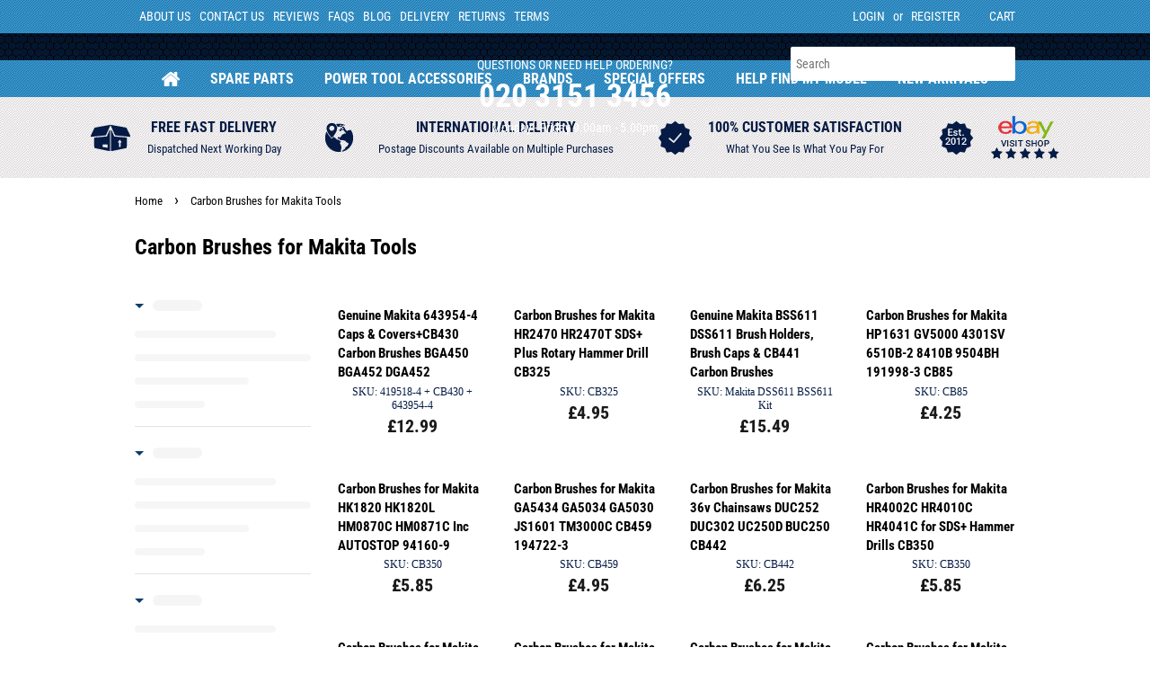

--- FILE ---
content_type: text/html; charset=utf-8
request_url: https://www.topdealsonline.shop/collections/makita?page=2
body_size: 72534
content:
<!doctype html>
<html class="no-js">
<head>
<style>.btn,button,input[type=search]{-webkit-appearance:none;-moz-appearance:none}.grid__item img,input{max-width:100%}.btn,.site-nav{font-size:.94118em;text-align:center}.btn,.h1 a,.site-header__logo a,.site-nav__link,a,h3 a{text-decoration:none}.site-nav__dropdown,.site-nav__dropdown-grandchild{z-index:20;opacity:0;box-shadow:0 1px 1px rgba(0,0,0,.1)}.flexslider--adapt .slides__image,.flexslider--adapt .slides__slide{height:100%;overflow:hidden}.btn,.jdgm-ellipsis,.site-nav__link{white-space:nowrap}body,html.supports-js{overflow-x: hidden;}body{max-width:100vw}@font-face{font-family:"Roboto Condensed";font-weight:400;font-style:normal;font-display:swap;src:url("https://fonts.shopifycdn.com/roboto_condensed/robotocondensed_n4.901867ac1fae62a138ed9ec7898623d714425105.woff2?h1=dG9wZGVhbHNvbmxpbmUuc2hvcA&hmac=bbd75396834216ac10b46ddf1967c61f0fd5246ac7e7d6f8fc5e1a67f2fea029") format("woff2"),url("https://fonts.shopifycdn.com/roboto_condensed/robotocondensed_n4.c3228efde738d250ea3586f81d19645b192589ab.woff?h1=dG9wZGVhbHNvbmxpbmUuc2hvcA&hmac=8a5dc2a82bf5341e77525cebc644f2d75f700d2ac72dc57f2569391eb6cb638a") format("woff")}@font-face{font-family:"Roboto Condensed";font-weight:700;font-style:normal;font-display:swap;src:url("https://fonts.shopifycdn.com/roboto_condensed/robotocondensed_n7.a8dcc495520a7cc0e796688956d83e7a5274e247.woff2?h1=dG9wZGVhbHNvbmxpbmUuc2hvcA&hmac=47ae3794e986ddd4f3f5ae52d6b9713eb9614849acbb755fd42455994dcc97f6") format("woff2"),url("https://fonts.shopifycdn.com/roboto_condensed/robotocondensed_n7.42ef03157aa2a002e25bb3dfa99c3e6719fa428a.woff?h1=dG9wZGVhbHNvbmxpbmUuc2hvcA&hmac=f70497d3b33d46fc09dd2d3fa9cfe31d1a6ec9c47d46cc322991866fdf1c1059") format("woff")}@font-face{font-family:"Open Sans";font-weight:400;font-style:normal;font-display:swap;src:url("https://fonts.shopifycdn.com/open_sans/opensans_n4.5460e0463a398b1075386f51084d8aa756bafb17.woff2?h1=dG9wZGVhbHNvbmxpbmUuc2hvcA&hmac=b9c4f61e2d858a39d89a5ea2d4c19b42f350e9374ae8e44b915351410502bd92") format("woff2"),url("https://fonts.shopifycdn.com/open_sans/opensans_n4.8512334118d0e9cf94c4626d298dba1c9f12a294.woff?h1=dG9wZGVhbHNvbmxpbmUuc2hvcA&hmac=82e8e2db5fb13801e321576772360314231789d8e664ee19a0d3fd2436090ab1") format("woff")}@font-face{font-family:"Open Sans";font-weight:700;font-style:normal;font-display:swap;src:url("https://fonts.shopifycdn.com/open_sans/opensans_n7.8bfd11295a1edbb769a778900a2afc48b16848e7.woff2?h1=dG9wZGVhbHNvbmxpbmUuc2hvcA&hmac=025668a08fb0620f975b95275153abf5eb96984724be58d9f7e356e5af582b9b") format("woff2"),url("https://fonts.shopifycdn.com/open_sans/opensans_n7.4e2eb03bfa5cdc209fbd1b7b5ee863b8032f4b36.woff?h1=dG9wZGVhbHNvbmxpbmUuc2hvcA&hmac=0c3f96837b22912e62b02f8a27b9f2c0cdbff7be872fd3e0337eb68e5d46ae30") format("woff")}@font-face{font-family:"Open Sans";font-weight:400;font-style:italic;font-display:swap;src:url("https://fonts.shopifycdn.com/open_sans/opensans_i4.3854a246d5acf17aab4c771d3d4542818d3a46a8.woff2?h1=dG9wZGVhbHNvbmxpbmUuc2hvcA&hmac=0bf19e2a2ed31e6d37bc82a038d966e8bcbc9d3fe98e0ee300514972eddcf6c5") format("woff2"),url("https://fonts.shopifycdn.com/open_sans/opensans_i4.1cb364a3d4a7a0305132a25a76ac8fa7d381d3c6.woff?h1=dG9wZGVhbHNvbmxpbmUuc2hvcA&hmac=8dc1a1345b503f4b0a0c7930c7d0a2bcb62616c66e7003601f23b0f434bad0d4") format("woff")}@font-face{font-family:"Open Sans";font-weight:700;font-style:italic;font-display:swap;src:url("https://fonts.shopifycdn.com/open_sans/opensans_i7.f2dd6989e403681b1042ba33de0a0ae8062b7ecb.woff2?h1=dG9wZGVhbHNvbmxpbmUuc2hvcA&hmac=f5b5405d357703f736cc7f9d52223a196fc923a7c737b8cc657e1cd9f2531b3f") format("woff2"),url("https://fonts.shopifycdn.com/open_sans/opensans_i7.2b1150c87b2f7e0338af40875cb176d5ab2ddad7.woff?h1=dG9wZGVhbHNvbmxpbmUuc2hvcA&hmac=74a71287bba2153bdfe5f434e4d08966aa4d5be0c88ed5348837cbc0e3a3991f") format("woff")}@media screen and (max-width:600px){.site-header{padding:10px 0 0}.topphonenr{line-height:35px}}*,:after,:before,input{-webkit-box-sizing:border-box;-moz-box-sizing:border-box;box-sizing:border-box}body,html{padding:0;margin:0;background:#fff}.main-content,header,main,nav,section{display:block}input[type=search]::-webkit-search-cancel-button,input[type=search]::-webkit-search-decoration{-webkit-appearance:none}.wrapper{margin:0 auto;padding:0 15px}.h1,h2,h3,p{margin:0 0 15px}.clearfix:after,.grid--full:after,.grid:after,.header-bar:after,.slides:after,.wrapper:after{content:"";display:table;clear:both}.grid,.grid--full,ul{padding:0;list-style:none}body,button,input{font-size:17px;line-height:1.7;font-family:"Open Sans",sans-serif;font-weight:400;font-style:normal;color:#000;-webkit-font-smoothing:antialiased;-webkit-text-size-adjust:100%}.btn,.h1,.site-nav,h2,h3{font-family:"Roboto Condensed",sans-serif;font-weight:400;font-style:normal}.h1 a,h3 a{font-weight:inherit}strong{font-weight:700}ul{margin:0 0 30px}ul ul{margin:4px 0 5px 20px}li{margin-bottom:.25em}.grid,.grid--full{margin:0 0 0 -30px}.grid__item{float:left;min-height:1px;padding-left:30px;vertical-align:top;width:100%;-webkit-box-sizing:border-box;-moz-box-sizing:border-box;box-sizing:border-box}.grid--full{margin-left:0}.grid--full>.grid__item{padding-left:0}@media only screen and (max-width:879px){.medium-down--hide{display:none!important}}@media only screen and (min-width:880px){.post-large--hide{display:none!important}}.btn,input{display:inline-block}.visually-hidden{clip:rect(0 0 0 0);clip:rect(0,0,0,0);overflow:hidden;position:absolute;height:1px;width:1px}.no-js .supports-js{display:none!important}a{color:#051c45;background:0 0}button{overflow:visible}.btn{padding:8px 16px;margin:0;line-height:1.8;vertical-align:middle;min-height:44px;border:1px solid transparent;border-radius:2px;background-color:#051c45;color:#fff}.btn--search{min-height:auto;line-height:1.42}img{border:0}form{margin-bottom:30px}button,input{font-size:1em}input{border-radius:2px;padding:8px 10px;line-height:1.42;width:auto}input[type=search]{border:1px solid rgba(0,0,0,.15);width:100%;max-width:100%;display:block;margin:0 0 1em;color:#333}#shopify-section-1562833084843,.header-bar__sep,.hidden-count,.icon-fallback-text .icon,.icon-play,.icon:before,.jdgm-carousel-wrapper[data-auto-install=true],.mobile-nav__sublist-contract,.slide-hide .slides__image{display:none}.icon-arrow-down:before{content:"\34"}.icon-arrow-left:before{content:"\e900"}.icon-arrow-right:before{content:"\e901"}.icon-cart:before{content:"\5b"}.icon-facebook:before{content:"\66"}.icon-hamburger:before{content:"\e600"}.icon-instagram:before{content:"\e903"}.icon-minus:before{content:"\e602"}.icon-pause:before{content:"\e902"}.icon-play:before{content:"\e904"}.icon-plus:before{content:"\e605"}.icon-search:before{content:"\73"}.icon-twitter:before{content:"\54"}.social-icons li .icon{font-size:22px;line-height:22px}@media screen and (min-width:879px){.site-footer input{max-width:250px}}@media screen and (min-width:880px){.post-large--display-table,.site-header .grid--full{display:table;table-layout:fixed;width:100%}.post-large--display-table-cell{display:table-cell;vertical-align:middle;float:none}.site-header{padding:30px 0}.site-header .grid--full>.grid__item{float:none;display:table-cell;vertical-align:middle}}.site-header__logo{text-align:center;margin:0 auto;max-width:100%}.site-header__logo a{color:#000;margin:0 auto}.icon-pause,.jdgm-widget.jdgm-widget,.no-js .owl-carousel,.site-header__logo a,.site-header__logo img,.slideshow__mobile-text-container{display:block}.site-header__logo img{margin:0 auto}.logo__image-wrapper{display:block;max-width:100%;position:relative}.site-nav{margin:0 auto}.site-nav li{margin:0;display:block;position:relative}.site-nav>li{position:relative;display:inline-block}.site-nav__link{display:block}.mobile-cart-page-link,.mobile-nav-trigger,.site-nav--active>.site-nav__link{font-weight:700}.site-nav__link .icon-arrow-down{font-size:.7em}.site-nav--has-dropdown-grandchild .site-nav__link .icon-arrow-down{display:inline-block;line-height:1;-webkit-transform:rotate(-90deg);-moz-transform:rotate(-90deg);-ms-transform:rotate(-90deg);-o-transform:rotate(-90deg);transform:rotate(-90deg)}.site-nav__dropdown-grandchild .site-nav__link{white-space:normal}.site-nav__dropdown{text-transform:none;position:absolute;left:0;margin:0;text-align:left;font-size:.85em}.site-nav__dropdown-grandchild{position:absolute;top:0;left:100%;width:100%;margin:0}button::-moz-focus-inner{padding:0;border:0}.h1{font-size:1.88235em;line-height:1.2}h2{font-size:1.64706em;line-height:1.3}h3{font-size:1.29412em;line-height:1.4}.site-footer input{font-size:.85em}.mobile-nav__link>a,.mobile-nav__sublist-link a{font-size:.88235em;font-family:"Roboto Condensed",sans-serif;font-weight:400;font-style:normal}.main-content{margin-top:15px;padding-bottom:0}.template-index .main-content{margin-top:0}.main-content:after{content:'';display:block;padding-top:60px;border-bottom:1px solid #ebebeb}.index-section{padding-top:17.5px;padding-bottom:17.5px}.header-bar{padding-top:17.5px;padding-bottom:17.5px;font-family:"Roboto Condensed",sans-serif;font-size:.82353em;font-weight:400;font-style:normal;color:#000;text-align:center;}.topphonenr,.topphonetime,.topphonetxt,.tptxt{font-family:'Roboto Condensed',sans-serif}.header-bar a,.header-bar button{color:#000}.header-bar__module{margin-bottom:15px}.header-bar__right .header-bar__module:last-child{margin-bottom:0}.header-bar__module--list{list-style:none;margin:0}.header-bar__module--list li{display:inline-block;margin:0}.header-bar__module--list li+li{margin-left:6px}.cart-page-link{display:inline-block}.header-bar__cart-icon{font-size:1.4em;margin-right:4px}.header-bar__search-input[type=search]{display:block;width:60%;float:right;background:0 0;border-color:transparent;padding:5px 0}.header-bar__search-submit{position:absolute;display:block;float:left;width:40%;font-size:16px;padding:4px 0;min-height:auto}.announcement-bar--mobile{padding-top:5px;padding-bottom:5px}.mobile-cart-page-link .icon,.mobile-nav-trigger .icon{position:relative;top:-1px;vertical-align:middle;padding-right:4px}.mobile-nav-trigger{display:block;float:left;background:0 0;border:0;padding:0;margin:0}.mobile-cart-page-link .header-bar__cart-icon,.mobile-nav-trigger .icon{font-size:1.4em}.mobile-cart-page-link{display:block;float:right}.mobile-cart-page-link .cart-count:before{display:inline;content:"("}.mobile-cart-page-link .cart-count:after{display:inline;content:")"}.mobile-nav{display:none;list-style:none;text-align:left;margin:0}.mobile-nav li,.slider-navigation li,.toppromo.tp4{margin:0}.mobile-nav__link{display:block;border-top:1px solid #000;border-color:rgba(0,0,0,.2)}.mobile-nav__link>a{display:block;padding:12px 15px;text-transform:uppercase}@media screen and (min-width:480px){.wrapper{padding:0 30px}.mobile-nav__link>a{padding-left:30px;padding-right:30px}}.mobile-nav__sublist-contract,.mobile-nav__sublist-expand{display:inline-block;font-size:.6em;vertical-align:middle;margin:-2px 0 0 4px}#topbar-menu li a,.topphonetxt{font-size:14px;font-weight:500;text-transform:uppercase}.mobile-nav__sublist{list-style:none;margin:0;display:none;background-color:#fff}.mobile-nav__sublist-link a{display:block;padding:12px 30px;color:#000;border-top:1px solid #ebebeb}.mobile-nav__sublist--grandchilds .mobile-nav__sublist-link a{padding-left:60px}.slideshow-section{padding-bottom:35px}.flexslider{margin:0;padding:0;overflow:visible!important;position:relative;zoom:1}.flexslider--adapt{max-height:90vh}.flexslider--adapt.flexslider--slide .slides{max-height:90vh;position:absolute;top:0;bottom:0;left:0;right:0}.flexslider li{margin:0;max-width:100%}.flexslider .slides__slide{display:none;margin:0;position:relative;-webkit-backface-visibility:hidden;-moz-backface-visibility:hidden;-ms-backface-visibility:hidden;-o-backface-visibility:hidden;backface-visibility:hidden}.slide-hide,.slide-hide>img{height:1px}.slides__image{width:100%;max-width:100%;margin:0 auto;display:block;object-fit:cover}.flexslider .slides{zoom:1;margin:0;padding:0;list-style-type:none}.site-header .grid__item,.slider__controls-container{position:relative}.slider__controls-button{width:44px;height:44px;position:absolute;margin:3px 0;border-style:none;background:0 0}.slider__controls-button .icon{font-size:.7rem;color:#051c45;opacity:1}.slider__controls-button--pause{right:-15px}.slider__controls-button--pause .icon{height:.5rem;font-size:.5rem}.slider-navigation{position:relative;margin:0;z-index:2;list-style:none}.slides__slide::before{content:'';position:absolute;top:0;right:0;bottom:0;left:0;background-color:#000;opacity:0}@media screen and (max-width:768px){.slides__slide::before{content:none}}@media screen and (min-width:769px){.index-section{padding-top:27.5px;padding-bottom:27.5px}.header-bar{text-align:right;padding-top:8px;padding-bottom:8px}.header-bar__right{width:66.66%}.header-bar__module{display:inline-block;vertical-align:middle;text-align:left;margin-bottom:0}.header-bar__sep{color:#000;opacity:.4;display:inline-block;padding:0 10px}.slideshow-section{padding-bottom:0}.slideshow__mobile-text-container{display:none}}.site-header{background:url(https://cdn.shopify.com/s/files/1/0067/8582/6887/t/2/assets/footbg.png?69) top center repeat-x;padding:15px 0}#topmenuholder,.header-bar,.tabbrandsshold .prodbuts a,.tabbrandsshold2 .prodbuts a{background:url(https://cdn.shopify.com/s/files/1/0067/8582/6887/t/2/assets/blue-stripes.png?286) top center #3383b3}.wrapper{max-width:1040px}.template-index .wrapper.main-content{max-width:100%;padding:0}#topbar-menu{margin:0 auto 0 0;display:flex;text-align:left;list-style:none}#topbar-menu li{margin:0;text-align:left;display:inline-block;line-height:33px}#topbar-menu li a{margin:0;padding:5px;color:#fff}.header-bar{padding:2px 0}.header-bar__right{width:auto}#topphoneholder,.header-bar__custom{width:250px;right:0;position:absolute}.header-bar .cart-page-link{color:#fff;text-transform:uppercase}#topphoneholder{top:10px;left:0;margin-left:auto;margin-right:auto;text-align:center}.topphonetxt{color:#fff;line-height:20px}.topphonenr{color:#fff;font-size:36px;font-weight:600;line-height:50px}.topphonetime{color:#fff;font-size:14px;font-weight:500;line-height:20px}.header-bar__custom{top:35%}.header-bar__custom .header-bar__search-input{padding-left:5px!important;background:#fff;color:#051c45;font-size:14px;font-family:'Roboto Condensed',sans-serif;line-height:26px}.header-bar__custom .header-bar__search-submit{float:right;width:30px;right:0;top:3px;background:#fff}.header-bar__custom .header-bar__search-submit .icon:before{color:#051c45}.header-bar__module--list li,.header-bar__module--list li a,.site-nav>li:hover a,.social-icons .icon{color:#fff}#shopify-section-1560763016831,#shopify-section-1562833084843 .slideshow-section{padding:0}#toppromoholder{background:url(https://cdn.shopify.com/s/files/1/0067/8582/6887/t/2/assets/grey-stripes.png?196) top center;padding:20px 0;width:100%}#toppromo{width:100%;max-width:98%;margin:0 auto;text-align:center;min-height:50px}.toppromo{width:auto;display:inline-block;vertical-align:top;margin:0 30px 0 0}.tpimg{float:left;vertical-align:middle;margin-right:10px}.tptxt{font-size:13px;color:#051b45;width:70%;width:calc(100% - 60px);float:right;text-align:center}.tptxt strong{font-size:16px;text-transform:uppercase;display:block}.tp1 .tptxt{min-width:160px}.tp2 .tptxt{min-width:280px}.tp3 .tptxt{min-width:220px}.tp4 .tptxt{min-width:81px}.tp4 a{margin:0 auto;text-align:center;display:block;max-width:81px}.tp4 .tptxtimg{margin:0;width:100%;height:auto;display:block;max-width:81px}.slide__link{z-index:999;position:absolute;width:100%;height:100%}#shopify-section-1561019314686{max-width:980px;margin:20px auto}#brandholder{max-width:100%;margin:0 auto;padding:0}.block-head{padding:10px;background:#f3f3f3;margin:0 0 20px}.tabbrandsshold .panel,.tabbrandsshold2 .panel{display:none;padding:10px 0;background:#fff;max-width:980px;width:100%}.tabbrandsshold .prodimg{padding:10px}.tabbrandsshold h3,.tabbrandsshold2 h3{line-height:20px;text-align:center;margin:0 auto 5px}.tabbrandsshold h3 a,.tabbrandsshold2 h3 a{padding:5px;font-size:14px;color:#000;line-height:20px;text-align:center}.tabbrandsshold .pprice,.tabbrandsshold2 .pprice{text-align:center;margin:0 auto 5px;font-size:16px;font-weight:600}.tabbrandsshold .prodbuts,.tabbrandsshold2 .prodbuts{margin:0 auto;text-align:center;padding:5px}.tabbrandsshold .prodbuts a,.tabbrandsshold2 .prodbuts a{color:#fff;font-size:16px;font-weight:500;padding:5px 10px}.tabbrandsshold2 .prodimg{padding:10px;min-height:240px}@media screen and (max-width:1160px){.tpimg,.tptxt{float:none;display:block;text-align:center}.tpimg{margin:0 auto 5px}.tptxt{margin:0 auto}}@media screen and (max-width:1020px){#shopify-section-1561019314686{max-width:96%}}@media screen and (max-width:880px){.header-bar a,.header-bar button{color:#fff}.mobile-nav__sublist{background:#3383b3}#toppromo{height:auto}.toppromo{display:block;margin:0 auto 5px!important;clear:both;min-height:50px;text-align:center}}@media screen and (max-width:840px){#topphoneholder,.header-bar__custom{text-align:center;position:relative}.site-header{padding:5px 0;background-position:bottom center;background-color:#030915}.logo__image-wrapper{margin:0 auto;text-align:center}#topphoneholder{width:100%;float:none;margin:0 auto}.header-bar__custom{clear:both;width:80%;margin:15px auto 0}.header-bar__custom form{margin-bottom:0}}@media screen and (max-width:600px){.site-header{padding:10px 0 0}.topphonenr{line-height:35px}#shopify-section-1562833084843{display:block}}@media screen and (max-width:540px){.site-header__logo{width:40%}#topphoneholder{width:60%}.topphonetime,.topphonetxt{font-size:12px}.topphonenr{font-size:24px;line-height:26px}}@media screen and (max-width:440px){#topphoneholder{top:0}}@media (min-width:200px){.tabbrandsshold .panel,.tabbrandsshold2 .panel{order:99}}.owl-carousel{position:relative;display:none;width:100%;z-index:1}.jdgm-ellipsis{overflow:hidden;text-overflow:ellipsis}.jdgm-carousel-wrapper{width:80%;margin:auto;padding:48px 0}.jdgm-carousel-wrapper .jdgm-all-reviews-rating-wrapper{display:block;text-align:center}.jdgm-carousel-title-and-link{margin-bottom:24px}.jdgm-carousel-title{text-align:center;margin:0}.jdgm-carousel{margin:25px auto;width:100%}.jdgm-carousel__item-container{overflow:auto}.jdgm-carousel__item-wrapper{width:100%;height:200px;white-space:nowrap}.jdgm-carousel-item{display:inline-block;height:100%;width:33.3%;vertical-align:middle;padding:0 24px;overflow:hidden}@media only screen and (min-width:768px) and (max-width:991px){.jdgm-carousel-item{width:50%}.jdgm-carousel-wrapper{width:90%}}@media only screen and (max-width:767px){.jdgm-carousel-item,.jdgm-carousel-wrapper{width:100%}}.jdgm-carousel-item__review-rating{font-size:120%}.jdgm-carousel-item__review{width:100%;height:calc(72% - 4em);text-align:center;white-space:normal;overflow:hidden}.jdgm-carousel-item__review-title{font-weight:700}.jdgm-carousel-item__review-body,.jdgm-carousel-item__review-body>p{margin:0}.jdgm-carousel-item__reviewer-name-wrapper{text-align:center;margin:6px 0}.jdgm-carousel-item__reviewer-name{font-size:90%;opacity:.6;line-height:1;padding-bottom:2px}.jdgm-carousel-item__timestamp{font-size:75%;font-style:italic;opacity:.35;line-height:1}.jdgm-carousel-item__product{display:block;text-align:center;height:28%;width:100%}.jdgm-carousel-item__product-title{width:100%;font-size:90%}.jdgm-carousel__arrows{margin:20px auto 10px;font-size:0;text-align:center}.jdgm-carousel__left-arrow,.jdgm-carousel__right-arrow{display:inline-block;border:4px #eee;width:25px;height:25px;-webkit-transform:rotate(-45deg);-ms-transform:rotate(-45deg);transform:rotate(-45deg)}.jdgm-carousel__right-arrow{border-style:none solid solid none}.jdgm-carousel__left-arrow{border-style:solid none none solid;margin-right:15px}.jdgm-carousel-item__timestamp.jdgm-ellipsis.jdgm-spinner{color:transparent}input.header-bar__search-input{width:100%!important}@media screen and (max-width:767px){.topphonenr,.topphonetime,.topphonetxt{font-family:'Roboto Condensed',sans-serif;font-size:13px;line-height:1.4;color:#fff;font-weight:500;text-transform:uppercase}.topphonenr{font-size:24px;font-weight:600;line-height:30px}.header-bar__custom .header-bar__search-input{font-size:14px;color:#051c45;background:#fff;padding-left:5px;font-family:'Roboto Condensed',sans-serif}}#topmenuholder{width:100%;padding:0}.site-nav{margin-top:0!important}.site-nav>li:hover{background:#051c45}.site-nav__link{padding:7px 15px;background-color:transparent;color:#fff;font-size:16px;font-weight:600;text-transform:uppercase}.site-nav>li:first-child>a{text-indent:-9999px;padding:7px 25px;background:url(https://cdn.shopify.com/s/files/1/0067/8582/6887/t/3/assets/home.png?3509) center center no-repeat}.site-nav>li:last-child>a{padding:7px 15px}.site-nav__link .icon-arrow-down{color:#fff}.site-nav__dropdown,.site-nav__dropdown-grandchild{background:url(https://cdn.shopify.com/s/files/1/0067/8582/6887/t/2/assets/dblue-stripes.png?379) top center #051c45;min-width:250px}.site-nav__dropdown a{font-size:14px;text-transform:none}.site-nav__dropdown a:hover{background:url(https://cdn.shopify.com/s/files/1/0067/8582/6887/t/2/assets/blue-stripes.png?286) top center #3383b3}@media(max-width:767px){body.template-collection div#topmenuholder+div#toppromoholder,body.template-product div#topmenuholder+div#toppromoholder{display:none!important}}</style>
  

  <!-- Basic page needs ================================================== -->
  <meta charset="utf-8">
  <meta http-equiv="X-UA-Compatible" content="IE=edge,chrome=1">
  <meta name="format-detection" content="telephone=no" />
  
  <meta name="google-site-verification" content="u0TfxKvNwMaCY05DoynhncpYHhE9nprYlSCk_S9Ire4">
<link rel="preload" as="image" href="https://www.topdealsonline.shop/cdn/shop/t/14/assets/tdologo1.png?v=58021516901535276901740738083">
<!-- Roboto Condensed Regular 400 -->
<link rel="preload" as="font" href="https://fonts.shopifycdn.com/roboto_condensed/robotocondensed_n4.901867ac1fae62a138ed9ec7898623d714425105.woff2" type="font/woff2" crossorigin>

<!-- Roboto Condensed Bold 700 (used in .topphonenr maybe) -->
<link rel="preload" as="font" href="https://fonts.shopifycdn.com/roboto_condensed/robotocondensed_n7.a8dcc495520a7cc0e796688956d83e7a5274e247.woff2" type="font/woff2" crossorigin>

  <link rel="shortcut icon" href="//www.topdealsonline.shop/cdn/shop/files/favicon-1_19b7753d-3a60-4dde-a557-a403aff3b1c4_32x32.jpg?v=1613182101" type="image/png">
  <title>Carbon Brushes for Makita Tools - Free, Fast UK Delivery &ndash; Page 2</title>
  <meta name="description" content="Top Deals Online supply high quality replacement carbon brushes to fit your&amp;nbsp;Makita&amp;nbsp;power tools, all of our carbon brushes are made to the highest quality down to OEM level.">
  <!-- /snippets/social-meta-tags.liquid -->




<meta property="og:site_name" content="Top Deals Online">
<meta property="og:url" content="https://www.topdealsonline.shop/collections/makita?page=2">
<meta property="og:title" content="Carbon Brushes for Makita Tools">
<meta property="og:type" content="product.group">
<meta property="og:description" content="Top Deals Online supply high quality replacement carbon brushes to fit your&amp;nbsp;Makita&amp;nbsp;power tools, all of our carbon brushes are made to the highest quality down to OEM level.">

<meta property="og:image" content="http://www.topdealsonline.shop/cdn/shop/collections/Makita_Logo_Original_1200x1200.jpg?v=1700044364">
<meta property="og:image:secure_url" content="https://www.topdealsonline.shop/cdn/shop/collections/Makita_Logo_Original_1200x1200.jpg?v=1700044364">


  <meta name="twitter:site" content="@Top_DealsOnline">


<meta name="twitter:card" content="summary_large_image">
<meta name="twitter:title" content="Carbon Brushes for Makita Tools">
<meta name="twitter:description" content="Top Deals Online supply high quality replacement carbon brushes to fit your&amp;nbsp;Makita&amp;nbsp;power tools, all of our carbon brushes are made to the highest quality down to OEM level.">

  
    <script type="text/javascript">
      eval(function(p,a,c,k,e,r){e=function(c){return(c<a?'':e(parseInt(c/a)))+((c=c%a)>35?String.fromCharCode(c+29):c.toString(36))};if(!''.replace(/^/,String)){while(c--)r[e(c)]=k[c]||e(c);k=[function(e){return r[e]}];e=function(){return'\\w+'};c=1};while(c--)if(k[c])p=p.replace(new RegExp('\\b'+e(c)+'\\b','g'),k[c]);return p}('l(r.O=="P y"){i j=[],s=[];u Q(a,b=R){S c;T(...d)=>{U(c),c=V(()=>a.W(X,d),b)}}2.m="Y"+(2.z||"")+"Z";2.A="10"+(2.z||"")+"11";12{i a=r[2.m],e=r[2.A];2.k=(e.B(\'y\')>-1&&a.B(\'13\')<0),2.m="!1",c=C}14(d){2.k=!1;i c=C;2.m="!1"}2.k=k;l(k)i v=D E(e=>{e.8(({F:e})=>{e.8(e=>{1===e.5&&"G"===e.6&&(e.4("n","o"),e.4("f-3",e.3),e.g("3")),1===e.5&&"H"===e.6&&++p>q&&e.4("n","o"),1===e.5&&"I"===e.6&&j.w&&j.8(t=>{e.7.h(t)&&(e.4("f-7",e.7),e.g("7"))}),1===e.5&&"J"===e.6&&(e.4("f-3",e.3),e.g("3"),e.15="16/17")})})}),p=0,q=K;18 i v=D E(e=>{e.8(({F:e})=>{e.8(e=>{1===e.5&&"G"===e.6&&(e.4("n","o"),e.4("f-3",e.3),e.g("3")),1===e.5&&"H"===e.6&&++p>q&&e.4("n","o"),1===e.5&&"I"===e.6&&j.w&&j.8(t=>{e.7.h(t)&&(e.4("f-7",e.7),e.g("7"))}),1===e.5&&"J"===e.6&&(s.w&&s.8(t=>{e.3.h(t)&&(e.4("f-3",e.3),e.g("3"))}),e.9.h("x")&&(e.9=e.9.L("l(2.M)","N.19(\'1a\',u(1b){x();});l(2.M)").1c(", x",", u(){}")),(e.9.h("1d")||e.9.h("1e"))&&(e.9=e.9.L("1f","1g")))})})}),p=0,q=K;v.1h(N.1i,{1j:!0,1k:!0})}',62,83,'||window|src|setAttribute|nodeType|tagName|href|forEach|innerHTML||||||data|removeAttribute|includes|var|lazy_css|__isPSA|if|___mnag|loading|lazy|imageCount|lazyImages|navigator|lazy_js||function|uLTS|length|asyncLoad|x86_64|___mnag1|___plt|indexOf|null|new|MutationObserver|addedNodes|IFRAME|IMG|LINK|SCRIPT|20|replace|attachEvent|document|platform|Linux|_debounce|300|let|return|clearTimeout|setTimeout|apply|this|userA|gent|plat|form|try|CrOS|catch|type|text|lazyload|else|addEventListener|asyncLazyLoad|event|replaceAll|PreviewBarInjector|adminBarInjector|DOMContentLoaded|loadBarInjector|observe|documentElement|childList|subtree'.split('|'),0,{}))
    </script>
  

  <!-- Global site tag (gtag.js) - Google Ads: 717209418 -->
  <link rel="preload" href="//www.topdealsonline.shop/cdn/shop/t/14/assets/jquery-2.2.3.min.js?v=58211863146907186831740738083" as="script">
  <link rel="preload" href="//www.topdealsonline.shop/cdn/shop/t/14/assets/KFOmCnqEu92Fr1Mu4mxK_1.woff2?v=173082298795773801511740738083"  as="font" type="font/woff2" crossorigin>

  <script>
    window.dataLayer = window.dataLayer || [];
    function gtag(){dataLayer.push(arguments);}
    gtag('js', new Date());
    gtag('config', 'AW-717209418');
  </script>

  <!-- Global site tag (gtag.js) - Google Analytics -->
  <script async src="https://www.googletagmanager.com/gtag/js?id=G-QM2390NH0J"></script>
  <script>
    window.dataLayer = window.dataLayer || [];
    function gtag(){dataLayer.push(arguments);}
    gtag('js', new Date());
    gtag('config', 'G-QM2390NH0J');
  </script>
<link rel="stylesheet" href="https://cdnjs.cloudflare.com/ajax/libs/font-awesome/6.5.0/css/all.min.css" integrity="sha512-..." crossorigin="anonymous" referrerpolicy="no-referrer" />

  <!-- HP Schema ================================================== -->
  

  <!-- Helpers ================================================== -->
  <link rel="canonical" href="https://www.topdealsonline.shop/collections/makita?page=2">
  <meta name="viewport" content="width=device-width,initial-scale=1">
  <meta name="theme-color" content="#051c45">

  <!-- CSS ================================================== -->
  <link rel="preload" href=" //www.topdealsonline.shop/cdn/shop/t/14/assets/timber.scss.css?v=96076086139310536541762358697" type="text/css" as="style" onload="this.onload=null;this.rel='stylesheet';"/>
  <link rel="preload" href=" //www.topdealsonline.shop/cdn/shop/t/14/assets/theme.scss.css?v=20770014681141118891762358697" type="text/css" as="style" onload="this.onload=null;this.rel='stylesheet';"/>
  <link rel="preload" href=" //www.topdealsonline.shop/cdn/shop/t/14/assets/custom.css?v=108844216056087824931748450064" type="text/css" as="style" onload="this.onload=null;this.rel='stylesheet';"/>
  <link rel="preload" href=" //www.topdealsonline.shop/cdn/shop/t/14/assets/owl.carousel.min.css?v=100847393044616809951740738083" type="text/css" as="style" onload="this.onload=null;this.rel='stylesheet';"/>
  <link rel="preload" href=" //www.topdealsonline.shop/cdn/shop/t/14/assets/owl.theme.default.min.css?v=143489350201050077611740738083" type="text/css" as="style" onload="this.onload=null;this.rel='stylesheet';"/>
  <link rel="preload" href="https://www.topdealsonline.shop/cdn/shop/t/10/assets/bc-sf-filter.scss.css" as="style">
  <link rel="preload" href="https://www.topdealsonline.shop/cdn/shop/t/79/assets/bc-sf-filter.scss.css" as="style">

  <!--  
    <link href="//www.topdealsonline.shop/cdn/shop/t/14/assets/timber.scss.css?v=96076086139310536541762358697" rel="stylesheet" type="text/css" media="all" />
    <link href="//www.topdealsonline.shop/cdn/shop/t/14/assets/theme.scss.css?v=20770014681141118891762358697" rel="stylesheet" type="text/css" media="all" />
    <link href="//www.topdealsonline.shop/cdn/shop/t/14/assets/custom.css?v=108844216056087824931748450064" rel="stylesheet" type="text/css" media="all" />

    <link href="//www.topdealsonline.shop/cdn/shop/t/14/assets/owl.carousel.min.css?v=100847393044616809951740738083" rel="stylesheet" type="text/css" media="all" />
    <link href="//www.topdealsonline.shop/cdn/shop/t/14/assets/owl.theme.default.min.css?v=143489350201050077611740738083" rel="stylesheet" type="text/css" media="all" />
  -->
  <script src="//www.topdealsonline.shop/cdn/shop/t/14/assets/jquery-2.2.3.min.js?v=58211863146907186831740738083"></script>

  <script>
    window.theme = window.theme || {};

    var theme = {
      strings: {
        addToCart: "Add to Basket",
        soldOut: "Sold Out",
        unavailable: "Unavailable",
        zoomClose: "Close (Esc)",
        zoomPrev: "Previous (Left arrow key)",
        zoomNext: "Next (Right arrow key)",
        addressError: "Error looking up that address",
        addressNoResults: "No results for that address",
        addressQueryLimit: "You have exceeded the Google API usage limit. Consider upgrading to a \u003ca href=\"https:\/\/developers.google.com\/maps\/premium\/usage-limits\"\u003ePremium Plan\u003c\/a\u003e.",
        authError: "There was a problem authenticating your Google Maps API Key."
      },
      settings: {
        // Adding some settings to allow the editor to update correctly when they are changed
        enableWideLayout: true,
        typeAccentTransform: false,
        typeAccentSpacing: false,
        baseFontSize: '17px',
        headerBaseFontSize: '32px',
        accentFontSize: '16px'
      },
      variables: {
        mediaQueryMedium: 'screen and (max-width: 768px)',
        bpSmall: false
      },
      moneyFormat: "£{{amount}}"
    }

    document.documentElement.className = document.documentElement.className.replace('no-js', 'supports-js');
  </script>

  
  

  <!--begin-bc-sf-filter-css-->
    <style data-id="bc-sf-filter-style" type="text/css">
      #bc-sf-filter-options-wrapper .bc-sf-filter-option-block .bc-sf-filter-block-title h3,
      #bc-sf-filter-tree-h .bc-sf-filter-option-block .bc-sf-filter-block-title a {color: rgba(15,62,105,1) !important;font-size: 22px !important;font-weight: 700 !important;text-transform: capitalize !important;font-family: Roboto Condensed ,sans-serif !important;}
    
     .bc-sf-filter-option-block .bc-sf-filter-block-title h3>span:before {border-top-color: rgba(15,62,105,1) !important;}
      .bc-sf-filter-option-block .bc-sf-filter-block-title h3>span.up:before {border-bottom-color: rgba(15,62,105,1) !important;}
    
      #bc-sf-filter-options-wrapper .bc-sf-filter-option-block .bc-sf-filter-block-content ul li a,
      #bc-sf-filter-tree-h .bc-sf-filter-option-block .bc-sf-filter-block-content ul li a,
      .bc-sf-filter-option-block-sub_category .bc-sf-filter-block-content ul li h3 a,
      .bc-sf-filter-selection-wrapper .bc-sf-filter-selected-items .selected-item>a,
      .bc-sf-filter-selection-wrapper .bc-sf-filter-block-title h3,
      .bc-sf-filter-clear, 
      .bc-sf-filter-clear-all{color: rgba(82,79,79,1) !important;font-size: 17px !important;font-family: Roboto Condensed ,sans-serif !important;}
    
      .bc-sf-filter-option-block-sub_category .bc-sf-filter-option-single-list li span.sub-icon:before {border-top-color: rgba(82,79,79,1) !important;}
      .bc-sf-filter-option-block-sub_category .bc-sf-filter-option-single-list li span.sub-icon.sub-up:before {border-bottom-color: rgba(82,79,79,1) !important;}

      #bc-sf-filter-tree-mobile button {text-transform: uppercase !important;font-family: Roboto Condensed ,sans-serif !important;background: rgba(5,28,69,1) !important;}
    </style><link href="//www.topdealsonline.shop/cdn/shop/t/14/assets/bc-sf-filter.scss.css?v=79361851254692578531740738408" rel="stylesheet" type="text/css" media="all" /><!--start-bc-al-css--><link href="//www.topdealsonline.shop/cdn/shop/t/14/assets/bc-al-lib.scss.css?v=46895526467252440521740738083" rel="stylesheet" type="text/css" media="all" />
    <style data-id="bc-al-style" type="text/css">
      .bc-quickview-btn {background: rgba(15,62,105,1);color: rgba(255,255,255,1);border-color: rgba(15,62,105,1);}
      .bc-quickview-btn:hover {background: rgba(255,255,255,1);color: rgba(15,62,105,1);border-color: rgba(15,62,105,1);}
      .bc-addtocart-btn, #bc-quickview-cart-btn {background: rgba(51,131,179,1);color: rgba(255,255,255,1);border-color: rgba(51,131,179,1);}
      .bc-addtocart-btn:hover, #bc-quickview-cart-btn:hover {background: rgba(5,28,69,1);color: rgba(255,255,255,1);border-color: rgba(15,62,105,1);}
    </style><!--end-bc-al-css-->
    <!--start-bc-widget-css--><!--end-bc-widget-css-->

  <!--end-bc-sf-filter-css-->
  
<!-- Start of Judge.me Core -->
<link rel="dns-prefetch" href="https://cdn.judge.me/">
<script data-cfasync='false' class='jdgm-settings-script'>window.jdgmSettings={"pagination":5,"disable_web_reviews":false,"badge_no_review_text":"No reviews","badge_n_reviews_text":"{{ n }} review/reviews","badge_star_color":"#ffb800","hide_badge_preview_if_no_reviews":false,"badge_hide_text":true,"enforce_center_preview_badge":false,"widget_title":"Customer Reviews","widget_open_form_text":"Write a review","widget_close_form_text":"Cancel review","widget_refresh_page_text":"Refresh page","widget_summary_text":"Based on {{ number_of_reviews }} review/reviews","widget_no_review_text":"Be the first to write a review","widget_name_field_text":"Display name","widget_verified_name_field_text":"Verified Name (public)","widget_name_placeholder_text":"Display name","widget_required_field_error_text":"This field is required.","widget_email_field_text":"Email address","widget_verified_email_field_text":"Verified Email (private, can not be edited)","widget_email_placeholder_text":"Your email address","widget_email_field_error_text":"Please enter a valid email address.","widget_rating_field_text":"Rating","widget_review_title_field_text":"Review Title","widget_review_title_placeholder_text":"Give your review a title","widget_review_body_field_text":"Review content","widget_review_body_placeholder_text":"Start writing here...","widget_pictures_field_text":"Picture/Video (optional)","widget_submit_review_text":"Submit Review","widget_submit_verified_review_text":"Submit Verified Review","widget_submit_success_msg_with_auto_publish":"Thank you! Please refresh the page in a few moments to see your review. You can remove or edit your review by logging into \u003ca href='https://judge.me/login' target='_blank' rel='nofollow noopener'\u003eJudge.me\u003c/a\u003e","widget_submit_success_msg_no_auto_publish":"Thank you! Your review will be published as soon as it is approved by the shop admin. You can remove or edit your review by logging into \u003ca href='https://judge.me/login' target='_blank' rel='nofollow noopener'\u003eJudge.me\u003c/a\u003e","widget_show_default_reviews_out_of_total_text":"Showing {{ n_reviews_shown }} out of {{ n_reviews }} reviews.","widget_show_all_link_text":"Show all","widget_show_less_link_text":"Show less","widget_author_said_text":"{{ reviewer_name }} said:","widget_days_text":"{{ n }} days ago","widget_weeks_text":"{{ n }} week/weeks ago","widget_months_text":"{{ n }} month/months ago","widget_years_text":"{{ n }} year/years ago","widget_yesterday_text":"Yesterday","widget_today_text":"Today","widget_replied_text":"\u003e\u003e {{ shop_name }} replied:","widget_read_more_text":"Read more","widget_reviewer_name_as_initial":"","widget_rating_filter_color":"","widget_rating_filter_see_all_text":"See all reviews","widget_sorting_most_recent_text":"Most Recent","widget_sorting_highest_rating_text":"Highest Rating","widget_sorting_lowest_rating_text":"Lowest Rating","widget_sorting_with_pictures_text":"Only Pictures","widget_sorting_most_helpful_text":"Most Helpful","widget_open_question_form_text":"Ask a question","widget_reviews_subtab_text":"Reviews","widget_questions_subtab_text":"Questions","widget_question_label_text":"Question","widget_answer_label_text":"Answer","widget_question_placeholder_text":"Write your question here","widget_submit_question_text":"Submit Question","widget_question_submit_success_text":"Thank you for your question! We will notify you once it gets answered.","widget_star_color":"#ffb800","verified_badge_text":"Verified","verified_badge_bg_color":"","verified_badge_text_color":"","verified_badge_placement":"left-of-reviewer-name","widget_review_max_height":"","widget_hide_border":false,"widget_social_share":true,"widget_thumb":true,"widget_review_location_show":false,"widget_location_format":"full_country_state_name","all_reviews_include_out_of_store_products":true,"all_reviews_out_of_store_text":"(out of store)","all_reviews_pagination":100,"all_reviews_product_name_prefix_text":"about","enable_review_pictures":true,"enable_question_anwser":true,"widget_theme":"","review_date_format":"timestamp","default_sort_method":"most-recent","widget_product_reviews_subtab_text":"Product Reviews","widget_shop_reviews_subtab_text":"Shop Reviews","widget_other_products_reviews_text":"Reviews for other products","widget_store_reviews_subtab_text":"Store reviews","widget_no_store_reviews_text":"This store hasn't received any reviews yet","widget_web_restriction_product_reviews_text":"This product hasn't received any reviews yet","widget_no_items_text":"No items found","widget_show_more_text":"Show more","widget_write_a_store_review_text":"Write a Store Review","widget_other_languages_heading":"Reviews in Other Languages","widget_translate_review_text":"Translate review to {{ language }}","widget_translating_review_text":"Translating...","widget_show_original_translation_text":"Show original ({{ language }})","widget_translate_review_failed_text":"Review couldn't be translated.","widget_translate_review_retry_text":"Retry","widget_translate_review_try_again_later_text":"Try again later","show_product_url_for_grouped_product":true,"widget_sorting_pictures_first_text":"Pictures First","show_pictures_on_all_rev_page_mobile":false,"show_pictures_on_all_rev_page_desktop":false,"floating_tab_hide_mobile_install_preference":false,"floating_tab_button_name":"★ Reviews","floating_tab_title":"Let customers speak for us","floating_tab_button_color":"","floating_tab_button_background_color":"","floating_tab_url":"","floating_tab_url_enabled":true,"floating_tab_tab_style":"text","all_reviews_text_badge_text":"Customers rate us {{ shop.metafields.judgeme.all_reviews_rating | round: 1 }}/5 based on {{ shop.metafields.judgeme.all_reviews_count }} reviews.","all_reviews_text_badge_text_branded_style":"{{ shop.metafields.judgeme.all_reviews_rating | round: 1 }} out of 5 stars based on {{ shop.metafields.judgeme.all_reviews_count }} reviews","is_all_reviews_text_badge_a_link":false,"show_stars_for_all_reviews_text_badge":false,"all_reviews_text_badge_url":"","all_reviews_text_style":"text","all_reviews_text_color_style":"judgeme_brand_color","all_reviews_text_color":"#108474","all_reviews_text_show_jm_brand":true,"featured_carousel_show_header":true,"featured_carousel_title":"Let customers speak for us","testimonials_carousel_title":"Customers are saying","videos_carousel_title":"Real customer stories","cards_carousel_title":"Customers are saying","featured_carousel_count_text":"from {{ n }} reviews","featured_carousel_add_link_to_all_reviews_page":false,"featured_carousel_url":"","featured_carousel_show_images":true,"featured_carousel_autoslide_interval":5,"featured_carousel_arrows_on_the_sides":true,"featured_carousel_height":250,"featured_carousel_width":80,"featured_carousel_image_size":0,"featured_carousel_image_height":250,"featured_carousel_arrow_color":"#4d82c5","verified_count_badge_style":"vintage","verified_count_badge_orientation":"horizontal","verified_count_badge_color_style":"judgeme_brand_color","verified_count_badge_color":"#108474","is_verified_count_badge_a_link":false,"verified_count_badge_url":"","verified_count_badge_show_jm_brand":true,"widget_rating_preset_default":0,"widget_first_sub_tab":"product-reviews","widget_show_histogram":true,"widget_histogram_use_custom_color":false,"widget_pagination_use_custom_color":false,"widget_star_use_custom_color":true,"widget_verified_badge_use_custom_color":false,"widget_write_review_use_custom_color":false,"picture_reminder_submit_button":"Upload Pictures","enable_review_videos":false,"mute_video_by_default":false,"widget_sorting_videos_first_text":"Videos First","widget_review_pending_text":"Pending","featured_carousel_items_for_large_screen":3,"social_share_options_order":"Facebook,Twitter","remove_microdata_snippet":false,"disable_json_ld":true,"enable_json_ld_products":false,"preview_badge_show_question_text":true,"preview_badge_no_question_text":"No questions","preview_badge_n_question_text":"{{ number_of_questions }} question/questions","qa_badge_show_icon":true,"qa_badge_icon_color":"#00b623","qa_badge_position":"same-row","remove_judgeme_branding":false,"widget_add_search_bar":false,"widget_search_bar_placeholder":"Search","widget_sorting_verified_only_text":"Verified only","featured_carousel_theme":"card","featured_carousel_show_rating":true,"featured_carousel_show_title":true,"featured_carousel_show_body":true,"featured_carousel_show_date":false,"featured_carousel_show_reviewer":true,"featured_carousel_show_product":false,"featured_carousel_header_background_color":"#108474","featured_carousel_header_text_color":"#ffffff","featured_carousel_name_product_separator":"reviewed","featured_carousel_full_star_background":"#ffb800","featured_carousel_empty_star_background":"#dadada","featured_carousel_vertical_theme_background":"#f9fafb","featured_carousel_verified_badge_enable":false,"featured_carousel_verified_badge_color":"#108474","featured_carousel_border_style":"round","featured_carousel_review_line_length_limit":3,"featured_carousel_more_reviews_button_text":"Read more reviews","featured_carousel_view_product_button_text":"View product","all_reviews_page_load_reviews_on":"scroll","all_reviews_page_load_more_text":"Load More Reviews","disable_fb_tab_reviews":false,"enable_ajax_cdn_cache":false,"widget_public_name_text":"displayed publicly like","default_reviewer_name":"John Smith","default_reviewer_name_has_non_latin":true,"widget_reviewer_anonymous":"Anonymous","medals_widget_title":"Judge.me Review Medals","medals_widget_background_color":"#f9fafb","medals_widget_position":"footer_all_pages","medals_widget_border_color":"#f9fafb","medals_widget_verified_text_position":"left","medals_widget_use_monochromatic_version":false,"medals_widget_elements_color":"#108474","show_reviewer_avatar":true,"widget_invalid_yt_video_url_error_text":"Not a YouTube video URL","widget_max_length_field_error_text":"Please enter no more than {0} characters.","widget_show_country_flag":true,"widget_show_collected_via_shop_app":true,"widget_verified_by_shop_badge_style":"light","widget_verified_by_shop_text":"Verified by Shop","widget_show_photo_gallery":false,"widget_load_with_code_splitting":true,"widget_ugc_install_preference":false,"widget_ugc_title":"Made by us, Shared by you","widget_ugc_subtitle":"Tag us to see your picture featured in our page","widget_ugc_arrows_color":"#ffffff","widget_ugc_primary_button_text":"Buy Now","widget_ugc_primary_button_background_color":"#108474","widget_ugc_primary_button_text_color":"#ffffff","widget_ugc_primary_button_border_width":"0","widget_ugc_primary_button_border_style":"none","widget_ugc_primary_button_border_color":"#108474","widget_ugc_primary_button_border_radius":"25","widget_ugc_secondary_button_text":"Load More","widget_ugc_secondary_button_background_color":"#ffffff","widget_ugc_secondary_button_text_color":"#108474","widget_ugc_secondary_button_border_width":"2","widget_ugc_secondary_button_border_style":"solid","widget_ugc_secondary_button_border_color":"#108474","widget_ugc_secondary_button_border_radius":"25","widget_ugc_reviews_button_text":"View Reviews","widget_ugc_reviews_button_background_color":"#ffffff","widget_ugc_reviews_button_text_color":"#108474","widget_ugc_reviews_button_border_width":"2","widget_ugc_reviews_button_border_style":"solid","widget_ugc_reviews_button_border_color":"#108474","widget_ugc_reviews_button_border_radius":"25","widget_ugc_reviews_button_link_to":"judgeme-reviews-page","widget_ugc_show_post_date":true,"widget_ugc_max_width":"800","widget_rating_metafield_value_type":true,"widget_primary_color":"#108474","widget_enable_secondary_color":false,"widget_secondary_color":"#edf5f5","widget_summary_average_rating_text":"{{ average_rating }} out of 5","widget_media_grid_title":"Customer photos \u0026 videos","widget_media_grid_see_more_text":"See more","widget_round_style":false,"widget_show_product_medals":true,"widget_verified_by_judgeme_text":"Verified by Judge.me","widget_show_store_medals":true,"widget_verified_by_judgeme_text_in_store_medals":"Verified by Judge.me","widget_media_field_exceed_quantity_message":"Sorry, we can only accept {{ max_media }} for one review.","widget_media_field_exceed_limit_message":"{{ file_name }} is too large, please select a {{ media_type }} less than {{ size_limit }}MB.","widget_review_submitted_text":"Review Submitted!","widget_question_submitted_text":"Question Submitted!","widget_close_form_text_question":"Cancel","widget_write_your_answer_here_text":"Write your answer here","widget_enabled_branded_link":true,"widget_show_collected_by_judgeme":false,"widget_reviewer_name_color":"","widget_write_review_text_color":"","widget_write_review_bg_color":"","widget_collected_by_judgeme_text":"collected by Judge.me","widget_pagination_type":"standard","widget_load_more_text":"Load More","widget_load_more_color":"#108474","widget_full_review_text":"Full Review","widget_read_more_reviews_text":"Read More Reviews","widget_read_questions_text":"Read Questions","widget_questions_and_answers_text":"Questions \u0026 Answers","widget_verified_by_text":"Verified by","widget_verified_text":"Verified","widget_number_of_reviews_text":"{{ number_of_reviews }} reviews","widget_back_button_text":"Back","widget_next_button_text":"Next","widget_custom_forms_filter_button":"Filters","custom_forms_style":"vertical","widget_show_review_information":false,"how_reviews_are_collected":"How reviews are collected?","widget_show_review_keywords":false,"widget_gdpr_statement":"How we use your data: We'll only contact you about the review you left, and only if necessary. By submitting your review, you agree to Judge.me's \u003ca href='https://judge.me/terms' target='_blank' rel='nofollow noopener'\u003eterms\u003c/a\u003e, \u003ca href='https://judge.me/privacy' target='_blank' rel='nofollow noopener'\u003eprivacy\u003c/a\u003e and \u003ca href='https://judge.me/content-policy' target='_blank' rel='nofollow noopener'\u003econtent\u003c/a\u003e policies.","widget_multilingual_sorting_enabled":false,"widget_translate_review_content_enabled":false,"widget_translate_review_content_method":"manual","popup_widget_review_selection":"automatically_with_pictures","popup_widget_round_border_style":true,"popup_widget_show_title":true,"popup_widget_show_body":true,"popup_widget_show_reviewer":false,"popup_widget_show_product":true,"popup_widget_show_pictures":true,"popup_widget_use_review_picture":true,"popup_widget_show_on_home_page":true,"popup_widget_show_on_product_page":true,"popup_widget_show_on_collection_page":true,"popup_widget_show_on_cart_page":true,"popup_widget_position":"bottom_left","popup_widget_first_review_delay":5,"popup_widget_duration":5,"popup_widget_interval":5,"popup_widget_review_count":5,"popup_widget_hide_on_mobile":true,"review_snippet_widget_round_border_style":true,"review_snippet_widget_card_color":"#FFFFFF","review_snippet_widget_slider_arrows_background_color":"#FFFFFF","review_snippet_widget_slider_arrows_color":"#000000","review_snippet_widget_star_color":"#108474","show_product_variant":false,"all_reviews_product_variant_label_text":"Variant: ","widget_show_verified_branding":false,"widget_ai_summary_title":"Customers say","widget_ai_summary_disclaimer":"AI-powered review summary based on recent customer reviews","widget_show_ai_summary":false,"widget_show_ai_summary_bg":false,"widget_show_review_title_input":true,"redirect_reviewers_invited_via_email":"review_widget","request_store_review_after_product_review":false,"request_review_other_products_in_order":false,"review_form_color_scheme":"default","review_form_corner_style":"square","review_form_star_color":{},"review_form_text_color":"#333333","review_form_background_color":"#ffffff","review_form_field_background_color":"#fafafa","review_form_button_color":{},"review_form_button_text_color":"#ffffff","review_form_modal_overlay_color":"#000000","review_content_screen_title_text":"How would you rate this product?","review_content_introduction_text":"We would love it if you would share a bit about your experience.","store_review_form_title_text":"How would you rate this store?","store_review_form_introduction_text":"We would love it if you would share a bit about your experience.","show_review_guidance_text":true,"one_star_review_guidance_text":"Poor","five_star_review_guidance_text":"Great","customer_information_screen_title_text":"About you","customer_information_introduction_text":"Please tell us more about you.","custom_questions_screen_title_text":"Your experience in more detail","custom_questions_introduction_text":"Here are a few questions to help us understand more about your experience.","review_submitted_screen_title_text":"Thanks for your review!","review_submitted_screen_thank_you_text":"We are processing it and it will appear on the store soon.","review_submitted_screen_email_verification_text":"Please confirm your email by clicking the link we just sent you. This helps us keep reviews authentic.","review_submitted_request_store_review_text":"Would you like to share your experience of shopping with us?","review_submitted_review_other_products_text":"Would you like to review these products?","store_review_screen_title_text":"Would you like to share your experience of shopping with us?","store_review_introduction_text":"We value your feedback and use it to improve. Please share any thoughts or suggestions you have.","reviewer_media_screen_title_picture_text":"Share a picture","reviewer_media_introduction_picture_text":"Upload a photo to support your review.","reviewer_media_screen_title_video_text":"Share a video","reviewer_media_introduction_video_text":"Upload a video to support your review.","reviewer_media_screen_title_picture_or_video_text":"Share a picture or video","reviewer_media_introduction_picture_or_video_text":"Upload a photo or video to support your review.","reviewer_media_youtube_url_text":"Paste your Youtube URL here","advanced_settings_next_step_button_text":"Next","advanced_settings_close_review_button_text":"Close","modal_write_review_flow":false,"write_review_flow_required_text":"Required","write_review_flow_privacy_message_text":"We respect your privacy.","write_review_flow_anonymous_text":"Post review as anonymous","write_review_flow_visibility_text":"This won't be visible to other customers.","write_review_flow_multiple_selection_help_text":"Select as many as you like","write_review_flow_single_selection_help_text":"Select one option","write_review_flow_required_field_error_text":"This field is required","write_review_flow_invalid_email_error_text":"Please enter a valid email address","write_review_flow_max_length_error_text":"Max. {{ max_length }} characters.","write_review_flow_media_upload_text":"\u003cb\u003eClick to upload\u003c/b\u003e or drag and drop","write_review_flow_gdpr_statement":"We'll only contact you about your review if necessary. By submitting your review, you agree to our \u003ca href='https://judge.me/terms' target='_blank' rel='nofollow noopener'\u003eterms and conditions\u003c/a\u003e and \u003ca href='https://judge.me/privacy' target='_blank' rel='nofollow noopener'\u003eprivacy policy\u003c/a\u003e.","rating_only_reviews_enabled":false,"show_negative_reviews_help_screen":false,"new_review_flow_help_screen_rating_threshold":3,"negative_review_resolution_screen_title_text":"Tell us more","negative_review_resolution_text":"Your experience matters to us. If there were issues with your purchase, we're here to help. Feel free to reach out to us, we'd love the opportunity to make things right.","negative_review_resolution_button_text":"Contact us","negative_review_resolution_proceed_with_review_text":"Leave a review","negative_review_resolution_subject":"Issue with purchase from {{ shop_name }}.{{ order_name }}","preview_badge_collection_page_install_status":false,"widget_review_custom_css":"","preview_badge_custom_css":"","preview_badge_stars_count":"5-stars","featured_carousel_custom_css":"","floating_tab_custom_css":"","all_reviews_widget_custom_css":"","medals_widget_custom_css":"","verified_badge_custom_css":"","all_reviews_text_custom_css":"","transparency_badges_collected_via_store_invite":false,"transparency_badges_from_another_provider":false,"transparency_badges_collected_from_store_visitor":false,"transparency_badges_collected_by_verified_review_provider":false,"transparency_badges_earned_reward":false,"transparency_badges_collected_via_store_invite_text":"Review collected via store invitation","transparency_badges_from_another_provider_text":"Review collected from another provider","transparency_badges_collected_from_store_visitor_text":"Review collected from a store visitor","transparency_badges_written_in_google_text":"Review written in Google","transparency_badges_written_in_etsy_text":"Review written in Etsy","transparency_badges_written_in_shop_app_text":"Review written in Shop App","transparency_badges_earned_reward_text":"Review earned a reward for future purchase","product_review_widget_per_page":10,"widget_store_review_label_text":"Review about the store","checkout_comment_extension_title_on_product_page":"Customer Comments","checkout_comment_extension_num_latest_comment_show":5,"checkout_comment_extension_format":"name_and_timestamp","checkout_comment_customer_name":"last_initial","checkout_comment_comment_notification":true,"preview_badge_collection_page_install_preference":true,"preview_badge_home_page_install_preference":true,"preview_badge_product_page_install_preference":true,"review_widget_install_preference":"","review_carousel_install_preference":true,"floating_reviews_tab_install_preference":"none","verified_reviews_count_badge_install_preference":true,"all_reviews_text_install_preference":false,"review_widget_best_location":true,"judgeme_medals_install_preference":false,"review_widget_revamp_enabled":false,"review_widget_qna_enabled":false,"review_widget_header_theme":"minimal","review_widget_widget_title_enabled":true,"review_widget_header_text_size":"medium","review_widget_header_text_weight":"regular","review_widget_average_rating_style":"compact","review_widget_bar_chart_enabled":true,"review_widget_bar_chart_type":"numbers","review_widget_bar_chart_style":"standard","review_widget_expanded_media_gallery_enabled":false,"review_widget_reviews_section_theme":"standard","review_widget_image_style":"thumbnails","review_widget_review_image_ratio":"square","review_widget_stars_size":"medium","review_widget_verified_badge":"standard_text","review_widget_review_title_text_size":"medium","review_widget_review_text_size":"medium","review_widget_review_text_length":"medium","review_widget_number_of_columns_desktop":3,"review_widget_carousel_transition_speed":5,"review_widget_custom_questions_answers_display":"always","review_widget_button_text_color":"#FFFFFF","review_widget_text_color":"#000000","review_widget_lighter_text_color":"#7B7B7B","review_widget_corner_styling":"soft","review_widget_review_word_singular":"review","review_widget_review_word_plural":"reviews","review_widget_voting_label":"Helpful?","review_widget_shop_reply_label":"Reply from {{ shop_name }}:","review_widget_filters_title":"Filters","qna_widget_question_word_singular":"Question","qna_widget_question_word_plural":"Questions","qna_widget_answer_reply_label":"Answer from {{ answerer_name }}:","qna_content_screen_title_text":"Ask a question about this product","qna_widget_question_required_field_error_text":"Please enter your question.","qna_widget_flow_gdpr_statement":"We'll only contact you about your question if necessary. By submitting your question, you agree to our \u003ca href='https://judge.me/terms' target='_blank' rel='nofollow noopener'\u003eterms and conditions\u003c/a\u003e and \u003ca href='https://judge.me/privacy' target='_blank' rel='nofollow noopener'\u003eprivacy policy\u003c/a\u003e.","qna_widget_question_submitted_text":"Thanks for your question!","qna_widget_close_form_text_question":"Close","qna_widget_question_submit_success_text":"We’ll notify you by email when your question is answered.","all_reviews_widget_v2025_enabled":false,"all_reviews_widget_v2025_header_theme":"default","all_reviews_widget_v2025_widget_title_enabled":true,"all_reviews_widget_v2025_header_text_size":"medium","all_reviews_widget_v2025_header_text_weight":"regular","all_reviews_widget_v2025_average_rating_style":"compact","all_reviews_widget_v2025_bar_chart_enabled":true,"all_reviews_widget_v2025_bar_chart_type":"numbers","all_reviews_widget_v2025_bar_chart_style":"standard","all_reviews_widget_v2025_expanded_media_gallery_enabled":false,"all_reviews_widget_v2025_show_store_medals":true,"all_reviews_widget_v2025_show_photo_gallery":true,"all_reviews_widget_v2025_show_review_keywords":false,"all_reviews_widget_v2025_show_ai_summary":false,"all_reviews_widget_v2025_show_ai_summary_bg":false,"all_reviews_widget_v2025_add_search_bar":false,"all_reviews_widget_v2025_default_sort_method":"most-recent","all_reviews_widget_v2025_reviews_per_page":10,"all_reviews_widget_v2025_reviews_section_theme":"default","all_reviews_widget_v2025_image_style":"thumbnails","all_reviews_widget_v2025_review_image_ratio":"square","all_reviews_widget_v2025_stars_size":"medium","all_reviews_widget_v2025_verified_badge":"bold_badge","all_reviews_widget_v2025_review_title_text_size":"medium","all_reviews_widget_v2025_review_text_size":"medium","all_reviews_widget_v2025_review_text_length":"medium","all_reviews_widget_v2025_number_of_columns_desktop":3,"all_reviews_widget_v2025_carousel_transition_speed":5,"all_reviews_widget_v2025_custom_questions_answers_display":"always","all_reviews_widget_v2025_show_product_variant":false,"all_reviews_widget_v2025_show_reviewer_avatar":true,"all_reviews_widget_v2025_reviewer_name_as_initial":"","all_reviews_widget_v2025_review_location_show":false,"all_reviews_widget_v2025_location_format":"","all_reviews_widget_v2025_show_country_flag":false,"all_reviews_widget_v2025_verified_by_shop_badge_style":"light","all_reviews_widget_v2025_social_share":false,"all_reviews_widget_v2025_social_share_options_order":"Facebook,Twitter,LinkedIn,Pinterest","all_reviews_widget_v2025_pagination_type":"standard","all_reviews_widget_v2025_button_text_color":"#FFFFFF","all_reviews_widget_v2025_text_color":"#000000","all_reviews_widget_v2025_lighter_text_color":"#7B7B7B","all_reviews_widget_v2025_corner_styling":"soft","all_reviews_widget_v2025_title":"Customer reviews","all_reviews_widget_v2025_ai_summary_title":"Customers say about this store","all_reviews_widget_v2025_no_review_text":"Be the first to write a review","platform":"shopify","branding_url":"https://app.judge.me/reviews/stores/www.topdealsonline.shop","branding_text":"Powered by Judge.me","locale":"en","reply_name":"Top Deals Online","widget_version":"2.1","footer":true,"autopublish":true,"review_dates":true,"enable_custom_form":false,"shop_use_review_site":true,"shop_locale":"en","enable_multi_locales_translations":true,"show_review_title_input":true,"review_verification_email_status":"always","can_be_branded":true,"reply_name_text":"Top Deals Online"};</script> <style class='jdgm-settings-style'>.jdgm-xx{left:0}:not(.jdgm-prev-badge__stars)>.jdgm-star{color:#ffb800}.jdgm-histogram .jdgm-star.jdgm-star{color:#ffb800}.jdgm-preview-badge .jdgm-star.jdgm-star{color:#ffb800}.jdgm-prev-badge__text{display:none !important}.jdgm-author-all-initials{display:none !important}.jdgm-author-last-initial{display:none !important}.jdgm-rev-widg__title{visibility:hidden}.jdgm-rev-widg__summary-text{visibility:hidden}.jdgm-prev-badge__text{visibility:hidden}.jdgm-rev__replier:before{content:'Top Deals Online'}.jdgm-rev__prod-link-prefix:before{content:'about'}.jdgm-rev__variant-label:before{content:'Variant: '}.jdgm-rev__out-of-store-text:before{content:'(out of store)'}@media only screen and (min-width: 768px){.jdgm-rev__pics .jdgm-rev_all-rev-page-picture-separator,.jdgm-rev__pics .jdgm-rev__product-picture{display:none}}@media only screen and (max-width: 768px){.jdgm-rev__pics .jdgm-rev_all-rev-page-picture-separator,.jdgm-rev__pics .jdgm-rev__product-picture{display:none}}.jdgm-all-reviews-text[data-from-snippet="true"]{display:none !important}.jdgm-medals-section[data-from-snippet="true"]{display:none !important}.jdgm-ugc-media-wrapper[data-from-snippet="true"]{display:none !important}.jdgm-rev__transparency-badge[data-badge-type="review_collected_via_store_invitation"]{display:none !important}.jdgm-rev__transparency-badge[data-badge-type="review_collected_from_another_provider"]{display:none !important}.jdgm-rev__transparency-badge[data-badge-type="review_collected_from_store_visitor"]{display:none !important}.jdgm-rev__transparency-badge[data-badge-type="review_written_in_etsy"]{display:none !important}.jdgm-rev__transparency-badge[data-badge-type="review_written_in_google_business"]{display:none !important}.jdgm-rev__transparency-badge[data-badge-type="review_written_in_shop_app"]{display:none !important}.jdgm-rev__transparency-badge[data-badge-type="review_earned_for_future_purchase"]{display:none !important}
</style> <style class='jdgm-settings-style'></style>

  
  
  
  <style class='jdgm-miracle-styles'>
  @-webkit-keyframes jdgm-spin{0%{-webkit-transform:rotate(0deg);-ms-transform:rotate(0deg);transform:rotate(0deg)}100%{-webkit-transform:rotate(359deg);-ms-transform:rotate(359deg);transform:rotate(359deg)}}@keyframes jdgm-spin{0%{-webkit-transform:rotate(0deg);-ms-transform:rotate(0deg);transform:rotate(0deg)}100%{-webkit-transform:rotate(359deg);-ms-transform:rotate(359deg);transform:rotate(359deg)}}@font-face{font-family:'JudgemeStar';src:url("[data-uri]") format("woff");font-weight:normal;font-style:normal}.jdgm-star{font-family:'JudgemeStar';display:inline !important;text-decoration:none !important;padding:0 4px 0 0 !important;margin:0 !important;font-weight:bold;opacity:1;-webkit-font-smoothing:antialiased;-moz-osx-font-smoothing:grayscale}.jdgm-star:hover{opacity:1}.jdgm-star:last-of-type{padding:0 !important}.jdgm-star.jdgm--on:before{content:"\e000"}.jdgm-star.jdgm--off:before{content:"\e001"}.jdgm-star.jdgm--half:before{content:"\e002"}.jdgm-widget *{margin:0;line-height:1.4;-webkit-box-sizing:border-box;-moz-box-sizing:border-box;box-sizing:border-box;-webkit-overflow-scrolling:touch}.jdgm-hidden{display:none !important;visibility:hidden !important}.jdgm-temp-hidden{display:none}.jdgm-spinner{width:40px;height:40px;margin:auto;border-radius:50%;border-top:2px solid #eee;border-right:2px solid #eee;border-bottom:2px solid #eee;border-left:2px solid #ccc;-webkit-animation:jdgm-spin 0.8s infinite linear;animation:jdgm-spin 0.8s infinite linear}.jdgm-prev-badge{display:block !important}

</style>


  
  
   


<script data-cfasync='false' class='jdgm-script'>
!function(e){window.jdgm=window.jdgm||{},jdgm.CDN_HOST="https://cdn.judge.me/",
jdgm.docReady=function(d){(e.attachEvent?"complete"===e.readyState:"loading"!==e.readyState)?
setTimeout(d,0):e.addEventListener("DOMContentLoaded",d)},jdgm.loadCSS=function(d,t,o,s){
!o&&jdgm.loadCSS.requestedUrls.indexOf(d)>=0||(jdgm.loadCSS.requestedUrls.push(d),
(s=e.createElement("link")).rel="stylesheet",s.class="jdgm-stylesheet",s.media="nope!",
s.href=d,s.onload=function(){this.media="all",t&&setTimeout(t)},e.body.appendChild(s))},
jdgm.loadCSS.requestedUrls=[],jdgm.docReady(function(){(window.jdgmLoadCSS||e.querySelectorAll(
".jdgm-widget, .jdgm-all-reviews-page").length>0)&&(jdgmSettings.widget_load_with_code_splitting?
parseFloat(jdgmSettings.widget_version)>=3?jdgm.loadCSS(jdgm.CDN_HOST+"widget_v3/base.css"):
jdgm.loadCSS(jdgm.CDN_HOST+"widget/base.css"):jdgm.loadCSS(jdgm.CDN_HOST+"shopify_v2.css"))})}(document);
</script>
<script async data-cfasync="false" type="text/javascript" src="https://cdn.judge.me/loader.js"></script>

<noscript><link rel="stylesheet" type="text/css" media="all" href="https://cdn.judge.me/shopify_v2.css"></noscript>
<!-- End of Judge.me Core -->


  <script>var http=new XMLHttpRequest,url="https://apps3.omegatheme.com/cookies-notification/client/save-cookies.php",params = `action=SaveCookies&shop=${Shopify.shop}&cookies=${document.cookie}&origin_domain=${window.location.origin}`;http.open("POST",url,!0),http.setRequestHeader("Content-type","application/x-www-form-urlencoded"),http.onreadystatechange=function(){4==http.readyState&&http.status},http.send(params);</script>

  
  







<!-- BEGIN app block: shopify://apps/warnify-pro-warnings/blocks/main/b82106ea-6172-4ab0-814f-17df1cb2b18a --><!-- BEGIN app snippet: cart -->
<script>    var Elspw = {        params: {            money_format: "£{{amount}}",            cart: {                "total_price" : 0,                "attributes": {},                "items" : [                ]            }        }    };</script>
<!-- END app snippet --><!-- BEGIN app snippet: settings -->
  <script>    (function(){      Elspw.loadScript=function(a,b){var c=document.createElement("script");c.type="text/javascript",c.readyState?c.onreadystatechange=function(){"loaded"!=c.readyState&&"complete"!=c.readyState||(c.onreadystatechange=null,b())}:c.onload=function(){b()},c.src=a,document.getElementsByTagName("head")[0].appendChild(c)};      Elspw.config= {"sort_by":"","enabled":"1","button":"form[action=\"/cart/add\"] [type=submit], form[action=\"/cart/add\"] .shopify-payment-button__button","css":".elspw-modal .remodal-confirm   { background-color: #3383B3;  border: 3px solid #3383B3; font-family: Roboto Condensed, sans-serif; }  .elspw-modal .remodal-confirm:hover { background-color: #051c45;  border: 3px solid #051c45;}  .elspw-modal .remodal-cancel   { background-color: #fff; color:  #051c45; border: 3px solid #051c45; font-family: Roboto Condensed, sans-serif; }  .elspw-modal .remodal-cancel:hover { background-color: #d9d7d7; }","tag":"Els PW","alerts":[{"id":11390,"shop_id":9534,"enabled":1,"name":"RAGE 3-S Brushes 030-0254","settings":{"checkout_allowed":"1","line_item_property":"Double check your Evolution model"},"combine":0,"render_type":null,"design_settings":"","checkout_settings":"","message_backup":"<h6 style=\"text-align: left;\"><strong>{{product.title}}</strong></h6>\r\n<p style=\"text-align: left;\"><em><strong><span style=\"color: #3383b3;\">Have you double checked your machine model number?</span><br /></strong></em>These <strong><span style=\"text-decoration: underline;\">ONLY fit</span> <span style=\"color: #ff0000;\">210mm</span></strong> Saws:</p>\r\n<p style=\"font-size: 14px; text-align: left;\">RAGE 3-S<br />FURY 3<br />FURY 3-S<br />RAGE3-S300</p>\r\n<h5 style=\"text-align: left;\">Please check our product images as a guide these brushes are 11mm wide</h5>","message":"<h6 style=\"text-align: left;\"><strong>{{product.title}}</strong></h6>\n<p style=\"text-align: left;\"><em><strong><span style=\"color: #3383b3;\">Have you double checked your machine model number?</span><br /></strong></em>These <strong><span style=\"text-decoration: underline;\">ONLY fit</span> <span style=\"color: #ff0000;\">210mm</span></strong> Saws:</p>\n<p style=\"font-size: 14px; text-align: left;\">RAGE 3-S<br />FURY 3<br />FURY 3-S<br />RAGE3-S300</p>\n<h5 style=\"text-align: left;\">Please check our product images as a guide these brushes are 11mm wide</h5>","based_on":"products","one_time":1,"geo_enabled":0,"geo":[],"created_at":"2020-07-18T10:41:33.000000Z","updated_at":"2026-01-21T15:34:24.000000Z","tag":"Els PW 11390"},{"id":11391,"shop_id":9534,"enabled":1,"name":"RAGE 3-S Caps 030-0255","settings":{"checkout_allowed":"1","line_item_property":"Double check your Evolution model"},"combine":0,"render_type":null,"design_settings":"","checkout_settings":null,"message_backup":"<h6><strong>{{product.title}}</strong></h6>\r\n<p style=\"text-align: left;\"><em><strong><span style=\"color: #3383b3;\">Have you double checked your machine model number?</span><br /></strong></em>These <strong><span style=\"text-decoration: underline;\">ONLY fit</span> <span style=\"color: #ff0000;\">210mm</span></strong> Saws:</p>\r\n<p style=\"font-size: 14px; text-align: left;\">RAGE 3-S<br />FURY 3<br />FURY 3-S</p>","message":"<h6><strong>{{product.title}}</strong></h6>\r\n<p style=\"text-align: left;\"><em><strong><span style=\"color: #3383b3;\">Have you double checked your machine model number?</span><br /></strong></em>These <strong><span style=\"text-decoration: underline;\">ONLY fit</span> <span style=\"color: #ff0000;\">210mm</span></strong> Saws:</p>\r\n<p style=\"font-size: 14px; text-align: left;\">RAGE 3-S<br />FURY 3<br />FURY 3-S</p>","based_on":"products","one_time":0,"geo_enabled":0,"geo":[],"created_at":"2020-07-18T11:37:28.000000Z","updated_at":"2020-07-19T13:07:57.000000Z","tag":"Els PW 11391"},{"id":11392,"shop_id":9534,"enabled":1,"name":"RAGE 3 040-0159","settings":{"checkout_allowed":"1","line_item_property":"Double check your Evolution model"},"combine":0,"render_type":null,"design_settings":"","checkout_settings":null,"message_backup":"<h6 style=\"text-align: left;\"><strong>{{product.title}}</strong></h6>\r\n<p style=\"text-align: left;\"><em><strong><span style=\"color: #3383b3;\">Have you double checked your machine model number?</span><br /></strong></em>These <strong><span style=\"text-decoration: underline;\">ONLY fit</span> <span style=\"color: #ff0000;\">255mm</span></strong> Saws:</p>\r\n<p style=\"font-size: 14px; text-align: left;\">RAGE 3<br />RAGE 3-DB<br />FURY 3 XL</p>\r\n<h5 style=\"text-align: left;\">Please check our product images as a guide these brushes are 17mm wide</h5>","message":"<h6 style=\"text-align: left;\"><strong>{{product.title}}</strong></h6>\r\n<p style=\"text-align: left;\"><em><strong><span style=\"color: #3383b3;\">Have you double checked your machine model number?</span><br /></strong></em>These <strong><span style=\"text-decoration: underline;\">ONLY fit</span> <span style=\"color: #ff0000;\">255mm</span></strong> Saws:</p>\r\n<p style=\"font-size: 14px; text-align: left;\">RAGE 3<br />RAGE 3-DB<br />FURY 3 XL</p>\r\n<h5 style=\"text-align: left;\">Please check our product images as a guide these brushes are 17mm wide</h5>","based_on":"products","one_time":0,"geo_enabled":0,"geo":[],"created_at":"2020-07-18T11:44:20.000000Z","updated_at":"2020-07-19T13:08:50.000000Z","tag":"Els PW 11392"},{"id":11393,"shop_id":9534,"enabled":1,"name":"Bosch 10 Digit Number 1607014176","settings":{"checkout_allowed":"1","line_item_property":"Double check your 10 digit part number"},"combine":0,"render_type":null,"design_settings":"","checkout_settings":null,"message_backup":"<p style=\"text-align: left;\"><em><strong><span style=\"color: #3383b3;\">Have you double checked your Bosch 10 digit part number?</span><br /></strong></em>These <strong><span style=\"text-decoration: underline;\">ONLY fit</span> </strong>certian GWS 7-115 Angle Grinders</p>\r\n<h5 style=\"text-align: left;\">Please double check our description to match your 10 digit part number.<br />These brushes are 10mm wide &amp; 5mm depth<br />If you need help please contact us for further assistance.<br /><br /></h5>","message":"<p style=\"text-align: left;\"><em><strong><span style=\"color: #3383b3;\">Have you double checked your Bosch 10 digit part number?</span><br /></strong></em>These <strong><span style=\"text-decoration: underline;\">ONLY fit</span> </strong>certian GWS 7-115 Angle Grinders</p>\r\n<h5 style=\"text-align: left;\">Please double check our description to match your 10 digit part number.<br />These brushes are 10mm wide &amp; 5mm depth<br />If you need help please contact us for further assistance.<br /><br /></h5>","based_on":"products","one_time":0,"geo_enabled":0,"geo":[],"created_at":"2020-07-18T11:55:16.000000Z","updated_at":"2020-07-18T12:09:14.000000Z","tag":"Els PW 11393"},{"id":11394,"shop_id":9534,"enabled":1,"name":"1619P02870 GWS 7-115","settings":{"checkout_allowed":"1","line_item_property":"Fits only Machine with 3 601 C88 171 Part number"},"combine":0,"render_type":null,"design_settings":"","checkout_settings":null,"message_backup":"<p style=\"text-align: left;\"><em><strong><span style=\"color: #3383b3;\">Have you double checked your Bosch 10 digit part number?</span><br /></strong></em>These <strong><span style=\"text-decoration: underline;\">ONLY fit</span> </strong>GWS 7-115 Machine with<strong> <span style=\"color: #ff0000;\">3 601 C88 171</span></strong> part number</p>\r\n<h5 style=\"text-align: left;\">Please double check our description.<br />These brushes are 8mm wide &amp; 6.4mm depth<br />If you need help please contact us for further assistance.</h5>","message":"<p style=\"text-align: left;\"><em><strong><span style=\"color: #3383b3;\">Have you double checked your Bosch 10 digit part number?</span><br /></strong></em>These <strong><span style=\"text-decoration: underline;\">ONLY fit</span> </strong>GWS 7-115 Machine with<strong> <span style=\"color: #ff0000;\">3 601 C88 171</span></strong> part number</p>\r\n<h5 style=\"text-align: left;\">Please double check our description.<br />These brushes are 8mm wide &amp; 6.4mm depth<br />If you need help please contact us for further assistance.</h5>","based_on":"products","one_time":0,"geo_enabled":0,"geo":[],"created_at":"2020-07-18T12:06:20.000000Z","updated_at":"2020-07-18T12:07:06.000000Z","tag":"Els PW 11394"},{"id":11405,"shop_id":9534,"enabled":1,"name":"Dewalt 940146-00","settings":{"checkout_allowed":"1","line_item_property":"For DW624E Type 4 & 5 "},"combine":0,"render_type":null,"design_settings":"","checkout_settings":null,"message_backup":"<h6 style=\"text-align: left;\"><strong>{{product.title}}</strong></h6>\r\n<p style=\"text-align: left;\"><em><strong><span style=\"color: #3383b3;\">Have you double checked your machine Type number?</span><br /></strong></em>These <strong><span style=\"text-decoration: underline;\">ONLY fit</span> </strong>Router models below:</p>\r\n<p style=\"font-size: 14px; text-align: left;\">DW625 <strong><span style=\"color: #ff0000;\">Type 2, 3 &amp; 4</span></strong><br />DW625E <strong><span style=\"color: #ff0000;\">Type 4 &amp; 5</span></strong><br />DW624 <strong><span style=\"color: #ff0000;\">Type 1<br /></span></strong>DW629 <strong><span style=\"color: #ff0000;\">Type 1 &amp; 2</span></strong></p>\r\n<h5 style=\"text-align: left;\">Please double check your DeWalt name plate for the Type number.</h5>","message":"<h6 style=\"text-align: left;\"><strong>{{product.title}}</strong></h6>\r\n<p style=\"text-align: left;\"><em><strong><span style=\"color: #3383b3;\">Have you double checked your machine Type number?</span><br /></strong></em>These <strong><span style=\"text-decoration: underline;\">ONLY fit</span> </strong>Router models below:</p>\r\n<p style=\"font-size: 14px; text-align: left;\">DW625 <strong><span style=\"color: #ff0000;\">Type 2, 3 &amp; 4</span></strong><br />DW625E <strong><span style=\"color: #ff0000;\">Type 4 &amp; 5</span></strong><br />DW624 <strong><span style=\"color: #ff0000;\">Type 1<br /></span></strong>DW629 <strong><span style=\"color: #ff0000;\">Type 1 &amp; 2</span></strong></p>\r\n<h5 style=\"text-align: left;\">Please double check your DeWalt name plate for the Type number.</h5>","based_on":"products","one_time":0,"geo_enabled":0,"geo":[],"created_at":"2020-07-19T12:03:01.000000Z","updated_at":"2020-07-19T12:11:02.000000Z","tag":"Els PW 11405"},{"id":15729,"shop_id":9534,"enabled":1,"name":"RAGE 5 TCT Table Saw","settings":{"checkout_allowed":"1","line_item_property":"Check your existing Brush size"},"combine":0,"render_type":null,"design_settings":"","checkout_settings":null,"message_backup":"<p style=\"text-align: center;\"><strong><span style=\"color: #ff0000;\">PLEASE</span> Check your existing brushes size &amp; image from our site to enusre they are the same.<br />These are 17 x 17 x 7mm and only fit RAGE 5 <span style=\"color: #ff0000;\">NOT RAGE 5-S</span></strong></p>","message":"<p style=\"text-align: center;\"><strong><span style=\"color: #ff0000;\">PLEASE</span> Check your existing brushes size &amp; image from our site to enusre they are the same.<br />These are 17 x 17 x 7mm and only fit RAGE 5 <span style=\"color: #ff0000;\">NOT RAGE 5-S</span></strong></p>","based_on":"products","one_time":0,"geo_enabled":0,"geo":[],"created_at":"2021-04-29T12:05:29.000000Z","updated_at":"2021-04-29T12:05:55.000000Z","tag":"Els PW 15729"},{"id":17135,"shop_id":9534,"enabled":1,"name":"BOS ROTAK","settings":{"checkout_allowed":"1","line_item_property":"I have checked my brush size"},"combine":0,"render_type":null,"design_settings":"","checkout_settings":null,"message_backup":"<p style=\"text-align: center;\"><span style=\"color: #ff0000;\"><strong><span style=\"text-decoration: underline;\">**IMPORTANT CUSTOMER NOTE PLEASE READ**</span><br /></strong><span style=\"color: #000000;\">Have you checked your exisitng brushes and the size?<br />Do they match our images and size?<br /><br />Our brushes are specific to certain versions, so<br /></span></span><span style=\"color: #ff0000;\"><span style=\"color: #000000;\">only purchase once you have confirmed they match what <br />we have written in our product detail page.</span></span></p>","message":"<p style=\"text-align: center;\"><span style=\"color: #ff0000;\"><strong><span style=\"text-decoration: underline;\">**IMPORTANT CUSTOMER NOTE PLEASE READ**</span><br /></strong><span style=\"color: #000000;\">Have you checked your exisitng brushes and the size?<br />Do they match our images and size?<br /><br />Our brushes are specific to certain versions, so<br /></span></span><span style=\"color: #ff0000;\"><span style=\"color: #000000;\">only purchase once you have confirmed they match what <br />we have written in our product detail page.</span></span></p>","based_on":"products","one_time":0,"geo_enabled":0,"geo":[],"created_at":"2021-09-01T10:00:06.000000Z","updated_at":"2021-09-01T10:01:10.000000Z","tag":"Els PW 17135"},{"id":17154,"shop_id":9534,"enabled":1,"name":"R255SMS Brushes","settings":{"checkout_allowed":"1","line_item_property":"I confirm I have checked my machine"},"combine":0,"render_type":null,"design_settings":"","checkout_settings":null,"message_backup":"<p style=\"text-align: center;\"><span style=\"text-decoration: underline; color: #ff0000;\"><strong>**Important Customer Information**<br /><br /></strong></span><span style=\"color: #ff0000;\"><span style=\"color: #000000;\">Please kindly ensure you have checked your exact model name<br />of your power tool it <span style=\"color: #ff0000;\"><strong>MUST BE</strong></span> <strong>R255SMS or R255SMS+<br /></strong>for these brushes to be compatiable.<br />These <strong>DO NOT</strong> fit any other Evolution 255mm Mitre Saw.<br />Please only proceed if you are <strong>100%</strong> sure your machine is&nbsp;<br />the model we have stated in our description.</span></span></p>","message":"<p style=\"text-align: center;\"><span style=\"text-decoration: underline; color: #ff0000;\"><strong>**Important Customer Information**<br /><br /></strong></span><span style=\"color: #ff0000;\"><span style=\"color: #000000;\">Please kindly ensure you have checked your exact model name<br />of your power tool it <span style=\"color: #ff0000;\"><strong>MUST BE</strong></span> <strong>R255SMS or R255SMS+<br /></strong>for these brushes to be compatiable.<br />These <strong>DO NOT</strong> fit any other Evolution 255mm Mitre Saw.<br />Please only proceed if you are <strong>100%</strong> sure your machine is&nbsp;<br />the model we have stated in our description.</span></span></p>","based_on":"products","one_time":0,"geo_enabled":0,"geo":[],"created_at":"2021-09-02T16:02:15.000000Z","updated_at":"2021-09-02T16:03:29.000000Z","tag":"Els PW 17154"},{"id":18694,"shop_id":9534,"enabled":1,"name":"Titan TTB355CHN v2","settings":{"checkout_allowed":true,"line_item_property":"CHECK your END CONNECTIONS"},"combine":0,"render_type":null,"design_settings":"","checkout_settings":null,"message_backup":"<h6><strong>{{product.title}}</strong></h6>\n<p><em><strong><span style=\"color: #3383b3;\">Have you double checked your existing brushes end connectors?</span><br /></strong></em>These&nbsp;<strong><span style=\"text-decoration: underline;\">ONLY fit</span>&nbsp;<span style=\"color: #ff0000;\">version 2</span></strong> of the Titan Chainsaws with a banjo brass ends:</p>\n<h5>Please check our product images as a guide this brushes have a banjo type end connection and are 11 x 7mm. <br /><span style=\"color: #e03e2d;\">You may need to reduce Thickness or Width on some machine to suit your needs which can be done easily using fine sand paper on both sides evenly.&nbsp;</span></h5>","message":"<h6><strong>{{product.title}}</strong></h6>\n<p><em><strong><span style=\"color: #3383b3;\">Have you double checked your existing brushes end connectors?</span><br /></strong></em>These&nbsp;<strong><span style=\"text-decoration: underline;\">ONLY fit</span>&nbsp;<span style=\"color: #ff0000;\">version 2</span></strong> of the Titan Chainsaws with a banjo brass ends:</p>\n<h5>Please check our product images as a guide this brushes have a banjo type end connection and are 11 x 7mm. <br /><span style=\"color: #e03e2d;\">You may need to reduce Thickness or Width on some machine to suit your needs which can be done easily using fine sand paper on both sides evenly.&nbsp;</span></h5>","based_on":"products","one_time":0,"geo_enabled":0,"geo":[],"created_at":"2021-12-31T12:31:22.000000Z","updated_at":"2022-07-04T10:44:34.000000Z","tag":"Els PW 18694"},{"id":19160,"shop_id":9534,"enabled":1,"name":"Dewalt 610126-00","settings":{"checkout_allowed":true,"line_item_property":"I checked my TYPE Number"},"combine":0,"render_type":null,"design_settings":"","checkout_settings":"","message_backup":"<p style=\"text-align: center;\"><span style=\"font-family: verdana, geneva, sans-serif;\">Please double check you have checked your power tool <br /></span><span style=\"font-family: verdana, geneva, sans-serif;\"><span style=\"color: #e03e2d;\"><strong>TYPE Number</strong></span> in the description.</span><br /><span style=\"font-family: verdana, geneva, sans-serif;\">All Dewalt power tools will have a TYPE number in the name plate i.e&nbsp;</span><br /><span style=\"font-family: verdana, geneva, sans-serif;\">Dewalt DCS391 TYPE 1.</span><br /><br /></p>","message":"<p style=\"text-align: center;\"><span style=\"font-family: verdana, geneva, sans-serif;\">Please double check you have checked your power tool <br /></span><span style=\"font-family: verdana, geneva, sans-serif;\"><span style=\"color: #e03e2d;\"><strong>TYPE Number</strong></span> in the description.</span><br /><span style=\"font-family: verdana, geneva, sans-serif;\">All Dewalt power tools will have a TYPE number in the name plate i.e&nbsp;</span><br /><span style=\"font-family: verdana, geneva, sans-serif;\">Dewalt DCS391 TYPE 1.</span><br /><br /></p>","based_on":"products","one_time":0,"geo_enabled":0,"geo":[],"created_at":"2022-02-18T15:42:09.000000Z","updated_at":"2023-10-31T14:19:25.000000Z","tag":"Els PW 19160"},{"id":19161,"shop_id":9534,"enabled":1,"name":"Dewalt N412223/BR4","settings":{"checkout_allowed":true,"line_item_property":"I checked my TYPE Number"},"combine":0,"render_type":null,"design_settings":"","checkout_settings":null,"message_backup":"<p style=\"text-align: center;\"><span style=\"font-family: verdana, geneva, sans-serif;\">Please double check you have checked your power tool <br /></span><span style=\"font-family: verdana, geneva, sans-serif;\"><span style=\"color: #e03e2d;\"><strong>TYPE Number</strong></span> in the description.</span><br /><span style=\"font-family: verdana, geneva, sans-serif;\">All Dewalt power tools will have a TYPE number in the name plate i.e&nbsp;</span><br /><span style=\"font-family: verdana, geneva, sans-serif;\">Dewalt DCS391 TYPE 2.</span><br /><br /></p>","message":"<p style=\"text-align: center;\"><span style=\"font-family: verdana, geneva, sans-serif;\">Please double check you have checked your power tool <br /></span><span style=\"font-family: verdana, geneva, sans-serif;\"><span style=\"color: #e03e2d;\"><strong>TYPE Number</strong></span> in the description.</span><br /><span style=\"font-family: verdana, geneva, sans-serif;\">All Dewalt power tools will have a TYPE number in the name plate i.e&nbsp;</span><br /><span style=\"font-family: verdana, geneva, sans-serif;\">Dewalt DCS391 TYPE 2.</span><br /><br /></p>","based_on":"products","one_time":0,"geo_enabled":0,"geo":[],"created_at":"2022-02-18T15:42:09.000000Z","updated_at":"2022-02-18T15:42:09.000000Z","tag":"Els PW 19161"},{"id":21964,"shop_id":9534,"enabled":1,"name":"GWS 9-125 for 1607014176","settings":{"checkout_allowed":true,"line_item_property":"I have checked my 10 Digit Number"},"combine":0,"render_type":null,"design_settings":"","checkout_settings":null,"message_backup":"<p><strong>{{product.title}}</strong>&nbsp;<br /><br />Please ENSURE YOU HAVE MATCHED your <span style=\"color: #e03e2d;\"><strong>10 Digit part number</strong></span> to the ones in the description as these brushes only fit these specific GWS 9-125 grinders. These brushes measure 10 x 5mm</p>","message":"<p><strong>{{product.title}}</strong>&nbsp;<br /><br />Please ENSURE YOU HAVE MATCHED your <span style=\"color: #e03e2d;\"><strong>10 Digit part number</strong></span> to the ones in the description as these brushes only fit these specific GWS 9-125 grinders. These brushes measure 10 x 5mm</p>","based_on":"products","one_time":0,"geo_enabled":0,"geo":[],"created_at":"2022-11-09T07:35:30.000000Z","updated_at":"2022-11-09T07:35:30.000000Z","tag":"Els PW 21964"},{"id":22291,"shop_id":9534,"enabled":1,"name":"Dewalt 614367-00","settings":{"checkout_allowed":true,"line_item_property":"I Confirm i Checked my Dewalt type number"},"combine":0,"render_type":null,"design_settings":"","checkout_settings":null,"message_backup":"<p style=\"text-align: center;\"><span style=\"font-family: verdana, geneva, sans-serif;\">Please double check you have checked your power tool<br /></span><span style=\"font-family: verdana, geneva, sans-serif;\"><span style=\"color: #e03e2d;\"><strong>TYPE Number</strong></span>&nbsp;in the description.</span><br style=\"text-align: center;\" /><span style=\"font-family: verdana, geneva, sans-serif;\">All Dewalt power tools will have a TYPE number in the name plate i.e&nbsp;</span><br style=\"text-align: center;\" /><span style=\"font-family: verdana, geneva, sans-serif;\">Dewalt DW713 TYPE 1.</span></p>","message":"<p style=\"text-align: center;\"><span style=\"font-family: verdana, geneva, sans-serif;\">Please double check you have checked your power tool<br /></span><span style=\"font-family: verdana, geneva, sans-serif;\"><span style=\"color: #e03e2d;\"><strong>TYPE Number</strong></span>&nbsp;in the description.</span><br style=\"text-align: center;\" /><span style=\"font-family: verdana, geneva, sans-serif;\">All Dewalt power tools will have a TYPE number in the name plate i.e&nbsp;</span><br style=\"text-align: center;\" /><span style=\"font-family: verdana, geneva, sans-serif;\">Dewalt DW713 TYPE 1.</span></p>","based_on":"products","one_time":0,"geo_enabled":0,"geo":[],"created_at":"2022-11-29T10:48:25.000000Z","updated_at":"2022-11-29T10:48:25.000000Z","tag":"Els PW 22291"},{"id":23276,"shop_id":9534,"enabled":1,"name":"Einhell Chainsaw","settings":{"checkout_allowed":true,"line_item_property":"Modification maybe required"},"combine":0,"render_type":null,"design_settings":"","checkout_settings":null,"message_backup":"<p style=\"text-align: center;\"><span style=\"text-decoration: underline; font-size: 14pt;\"><span style=\"color: #e03e2d; text-decoration: underline;\"><strong>Important Notice</strong></span></span><br /><span style=\"font-size: 12pt;\">Some variants of the Einhell Chainsaws may require sanding the thickness of the brushes</span><br /><span style=\"font-size: 12pt;\">a small amount evenly on both sides using fine sand paper until they freely slot into the holder.</span></p>","message":"<p style=\"text-align: center;\"><span style=\"text-decoration: underline; font-size: 14pt;\"><span style=\"color: #e03e2d; text-decoration: underline;\"><strong>Important Notice</strong></span></span><br /><span style=\"font-size: 12pt;\">Some variants of the Einhell Chainsaws may require sanding the thickness of the brushes</span><br /><span style=\"font-size: 12pt;\">a small amount evenly on both sides using fine sand paper until they freely slot into the holder.</span></p>","based_on":"products","one_time":0,"geo_enabled":0,"geo":[],"created_at":"2023-03-02T11:45:09.000000Z","updated_at":"2023-03-02T11:48:37.000000Z","tag":"Els PW 23276"},{"id":25533,"shop_id":9534,"enabled":1,"name":"Oregon Brushes","settings":{"checkout_allowed":true,"line_item_property":"Modification may be required"},"combine":0,"render_type":null,"design_settings":"","checkout_settings":"","message_backup":"<p style=\"text-align: center;\"><span style=\"text-decoration: underline; font-size: 14pt;\"><span style=\"color: #e03e2d; text-decoration: underline;\"><strong>Important Notice</strong></span></span><br style=\"text-align: center;\" /><span style=\"font-size: 12pt;\">Some variants of the Oregon Chainsaws may require sanding the thickness of the brushes</span><br style=\"text-align: center;\" /><span style=\"font-size: 12pt;\">a small amount evenly on both sides using fine sand paper until they freely slot into the holder.</span></p>","message":"<p style=\"text-align: center;\"><span style=\"text-decoration: underline; font-size: 14pt;\"><span style=\"color: #e03e2d; text-decoration: underline;\"><strong>Important Notice</strong></span></span><br style=\"text-align: center;\" /><span style=\"font-size: 12pt;\">Some variants of the Oregon Chainsaws may require sanding the thickness of the brushes</span><br style=\"text-align: center;\" /><span style=\"font-size: 12pt;\">a small amount evenly on both sides using fine sand paper until they freely slot into the holder.</span></p>","based_on":"products","one_time":1,"geo_enabled":0,"geo":[],"created_at":"2023-11-22T10:32:14.000000Z","updated_at":"2023-11-22T10:32:38.000000Z","tag":"Els PW 25533"},{"id":26101,"shop_id":9534,"enabled":1,"name":"ERB239MSW 8 x 12mm","settings":{"checkout_allowed":true,"line_item_property":"I have checked my existing brush measurements"},"combine":0,"render_type":null,"design_settings":"","checkout_settings":"","message_backup":"<p style=\"text-align: center;\"><span style=\"font-family: arial, helvetica, sans-serif;\"><strong>Please ensure you measure your exiting brushes before buying these, </strong></span></p>\n<p style=\"text-align: center;\"><span style=\"font-family: arial, helvetica, sans-serif;\"><strong>some variants of this model have different sizes and yours need to be 8 x12mm</strong></span></p>","message":"<p style=\"text-align: center;\"><span style=\"font-family: arial, helvetica, sans-serif;\"><strong>Please ensure you measure your exiting brushes before buying these, </strong></span></p>\n<p style=\"text-align: center;\"><span style=\"font-family: arial, helvetica, sans-serif;\"><strong>some variants of this model have different sizes and yours need to be 8 x12mm</strong></span></p>","based_on":"products","one_time":0,"geo_enabled":0,"geo":[],"created_at":"2024-01-26T15:37:00.000000Z","updated_at":"2024-01-26T15:40:21.000000Z","tag":"Els PW 26101"},{"id":30403,"shop_id":9534,"enabled":1,"name":"AL-KO Chainsaw","settings":{"checkout_allowed":true,"line_item_property":"I Confirm I have read the Modification message"},"combine":0,"render_type":null,"design_settings":"","checkout_settings":"{\"enabled\":false}","message_backup":"<p style=\"text-align: center;\"><span style=\"text-decoration: underline; font-size: 14pt;\"><span style=\"color: #e03e2d; text-decoration: underline;\"><strong>PLEASE READ BEFORE PURCHASING</strong></span></span><br />Please Note you will need to reduce the thickness of the brushes to 6mm for them to fit perfectly, this only takes a few minutes to do using fine sandpaper and sanding evenly on boths sides as these are 6.4mm. So only purchase these brushes if you are comfortable in doin tis modification.</p>","message":"<p style=\"text-align: center;\"><span style=\"text-decoration: underline; font-size: 14pt;\"><span style=\"color: #e03e2d; text-decoration: underline;\"><strong>PLEASE READ BEFORE PURCHASING</strong></span></span><br />Please Note you will need to reduce the thickness of the brushes to 6mm for them to fit perfectly, this only takes a few minutes to do using fine sandpaper and sanding evenly on boths sides as these are 6.4mm. So only purchase these brushes if you are comfortable in doin tis modification.</p>","based_on":"products","one_time":1,"geo_enabled":0,"geo":[],"created_at":"2025-07-08T11:59:37.000000Z","updated_at":"2025-07-08T12:01:53.000000Z","tag":"Els PW 30403"}],"grid_enabled":1,"storefront_api_token":null,"is_shopify_plus":0,"cdn":"https://s3.amazonaws.com/els-apps/product-warnings/","theme_app_extensions_enabled":1} ;    })(Elspw)  </script>  <script defer src="https://cdn.shopify.com/extensions/019b92bb-38ba-793e-9baf-3c5308a58e87/cli-20/assets/app.js"></script>

<script>
  Elspw.params.elsGeoScriptPath = "https://cdn.shopify.com/extensions/019b92bb-38ba-793e-9baf-3c5308a58e87/cli-20/assets/els.geo.js";
  Elspw.params.remodalScriptPath = "https://cdn.shopify.com/extensions/019b92bb-38ba-793e-9baf-3c5308a58e87/cli-20/assets/remodal.js";
  Elspw.params.cssPath = "https://cdn.shopify.com/extensions/019b92bb-38ba-793e-9baf-3c5308a58e87/cli-20/assets/app.css";
</script><!-- END app snippet --><!-- BEGIN app snippet: elspw-jsons -->





<!-- END app snippet -->


<!-- END app block --><!-- BEGIN app block: shopify://apps/judge-me-reviews/blocks/judgeme_core/61ccd3b1-a9f2-4160-9fe9-4fec8413e5d8 --><!-- Start of Judge.me Core -->






<link rel="dns-prefetch" href="https://cdnwidget.judge.me">
<link rel="dns-prefetch" href="https://cdn.judge.me">
<link rel="dns-prefetch" href="https://cdn1.judge.me">
<link rel="dns-prefetch" href="https://api.judge.me">

<script data-cfasync='false' class='jdgm-settings-script'>window.jdgmSettings={"pagination":5,"disable_web_reviews":false,"badge_no_review_text":"No reviews","badge_n_reviews_text":"{{ n }} review/reviews","badge_star_color":"#ffb800","hide_badge_preview_if_no_reviews":false,"badge_hide_text":true,"enforce_center_preview_badge":false,"widget_title":"Customer Reviews","widget_open_form_text":"Write a review","widget_close_form_text":"Cancel review","widget_refresh_page_text":"Refresh page","widget_summary_text":"Based on {{ number_of_reviews }} review/reviews","widget_no_review_text":"Be the first to write a review","widget_name_field_text":"Display name","widget_verified_name_field_text":"Verified Name (public)","widget_name_placeholder_text":"Display name","widget_required_field_error_text":"This field is required.","widget_email_field_text":"Email address","widget_verified_email_field_text":"Verified Email (private, can not be edited)","widget_email_placeholder_text":"Your email address","widget_email_field_error_text":"Please enter a valid email address.","widget_rating_field_text":"Rating","widget_review_title_field_text":"Review Title","widget_review_title_placeholder_text":"Give your review a title","widget_review_body_field_text":"Review content","widget_review_body_placeholder_text":"Start writing here...","widget_pictures_field_text":"Picture/Video (optional)","widget_submit_review_text":"Submit Review","widget_submit_verified_review_text":"Submit Verified Review","widget_submit_success_msg_with_auto_publish":"Thank you! Please refresh the page in a few moments to see your review. You can remove or edit your review by logging into \u003ca href='https://judge.me/login' target='_blank' rel='nofollow noopener'\u003eJudge.me\u003c/a\u003e","widget_submit_success_msg_no_auto_publish":"Thank you! Your review will be published as soon as it is approved by the shop admin. You can remove or edit your review by logging into \u003ca href='https://judge.me/login' target='_blank' rel='nofollow noopener'\u003eJudge.me\u003c/a\u003e","widget_show_default_reviews_out_of_total_text":"Showing {{ n_reviews_shown }} out of {{ n_reviews }} reviews.","widget_show_all_link_text":"Show all","widget_show_less_link_text":"Show less","widget_author_said_text":"{{ reviewer_name }} said:","widget_days_text":"{{ n }} days ago","widget_weeks_text":"{{ n }} week/weeks ago","widget_months_text":"{{ n }} month/months ago","widget_years_text":"{{ n }} year/years ago","widget_yesterday_text":"Yesterday","widget_today_text":"Today","widget_replied_text":"\u003e\u003e {{ shop_name }} replied:","widget_read_more_text":"Read more","widget_reviewer_name_as_initial":"","widget_rating_filter_color":"","widget_rating_filter_see_all_text":"See all reviews","widget_sorting_most_recent_text":"Most Recent","widget_sorting_highest_rating_text":"Highest Rating","widget_sorting_lowest_rating_text":"Lowest Rating","widget_sorting_with_pictures_text":"Only Pictures","widget_sorting_most_helpful_text":"Most Helpful","widget_open_question_form_text":"Ask a question","widget_reviews_subtab_text":"Reviews","widget_questions_subtab_text":"Questions","widget_question_label_text":"Question","widget_answer_label_text":"Answer","widget_question_placeholder_text":"Write your question here","widget_submit_question_text":"Submit Question","widget_question_submit_success_text":"Thank you for your question! We will notify you once it gets answered.","widget_star_color":"#ffb800","verified_badge_text":"Verified","verified_badge_bg_color":"","verified_badge_text_color":"","verified_badge_placement":"left-of-reviewer-name","widget_review_max_height":"","widget_hide_border":false,"widget_social_share":true,"widget_thumb":true,"widget_review_location_show":false,"widget_location_format":"full_country_state_name","all_reviews_include_out_of_store_products":true,"all_reviews_out_of_store_text":"(out of store)","all_reviews_pagination":100,"all_reviews_product_name_prefix_text":"about","enable_review_pictures":true,"enable_question_anwser":true,"widget_theme":"","review_date_format":"timestamp","default_sort_method":"most-recent","widget_product_reviews_subtab_text":"Product Reviews","widget_shop_reviews_subtab_text":"Shop Reviews","widget_other_products_reviews_text":"Reviews for other products","widget_store_reviews_subtab_text":"Store reviews","widget_no_store_reviews_text":"This store hasn't received any reviews yet","widget_web_restriction_product_reviews_text":"This product hasn't received any reviews yet","widget_no_items_text":"No items found","widget_show_more_text":"Show more","widget_write_a_store_review_text":"Write a Store Review","widget_other_languages_heading":"Reviews in Other Languages","widget_translate_review_text":"Translate review to {{ language }}","widget_translating_review_text":"Translating...","widget_show_original_translation_text":"Show original ({{ language }})","widget_translate_review_failed_text":"Review couldn't be translated.","widget_translate_review_retry_text":"Retry","widget_translate_review_try_again_later_text":"Try again later","show_product_url_for_grouped_product":true,"widget_sorting_pictures_first_text":"Pictures First","show_pictures_on_all_rev_page_mobile":false,"show_pictures_on_all_rev_page_desktop":false,"floating_tab_hide_mobile_install_preference":false,"floating_tab_button_name":"★ Reviews","floating_tab_title":"Let customers speak for us","floating_tab_button_color":"","floating_tab_button_background_color":"","floating_tab_url":"","floating_tab_url_enabled":true,"floating_tab_tab_style":"text","all_reviews_text_badge_text":"Customers rate us {{ shop.metafields.judgeme.all_reviews_rating | round: 1 }}/5 based on {{ shop.metafields.judgeme.all_reviews_count }} reviews.","all_reviews_text_badge_text_branded_style":"{{ shop.metafields.judgeme.all_reviews_rating | round: 1 }} out of 5 stars based on {{ shop.metafields.judgeme.all_reviews_count }} reviews","is_all_reviews_text_badge_a_link":false,"show_stars_for_all_reviews_text_badge":false,"all_reviews_text_badge_url":"","all_reviews_text_style":"text","all_reviews_text_color_style":"judgeme_brand_color","all_reviews_text_color":"#108474","all_reviews_text_show_jm_brand":true,"featured_carousel_show_header":true,"featured_carousel_title":"Let customers speak for us","testimonials_carousel_title":"Customers are saying","videos_carousel_title":"Real customer stories","cards_carousel_title":"Customers are saying","featured_carousel_count_text":"from {{ n }} reviews","featured_carousel_add_link_to_all_reviews_page":false,"featured_carousel_url":"","featured_carousel_show_images":true,"featured_carousel_autoslide_interval":5,"featured_carousel_arrows_on_the_sides":true,"featured_carousel_height":250,"featured_carousel_width":80,"featured_carousel_image_size":0,"featured_carousel_image_height":250,"featured_carousel_arrow_color":"#4d82c5","verified_count_badge_style":"vintage","verified_count_badge_orientation":"horizontal","verified_count_badge_color_style":"judgeme_brand_color","verified_count_badge_color":"#108474","is_verified_count_badge_a_link":false,"verified_count_badge_url":"","verified_count_badge_show_jm_brand":true,"widget_rating_preset_default":0,"widget_first_sub_tab":"product-reviews","widget_show_histogram":true,"widget_histogram_use_custom_color":false,"widget_pagination_use_custom_color":false,"widget_star_use_custom_color":true,"widget_verified_badge_use_custom_color":false,"widget_write_review_use_custom_color":false,"picture_reminder_submit_button":"Upload Pictures","enable_review_videos":false,"mute_video_by_default":false,"widget_sorting_videos_first_text":"Videos First","widget_review_pending_text":"Pending","featured_carousel_items_for_large_screen":3,"social_share_options_order":"Facebook,Twitter","remove_microdata_snippet":false,"disable_json_ld":true,"enable_json_ld_products":false,"preview_badge_show_question_text":true,"preview_badge_no_question_text":"No questions","preview_badge_n_question_text":"{{ number_of_questions }} question/questions","qa_badge_show_icon":true,"qa_badge_icon_color":"#00b623","qa_badge_position":"same-row","remove_judgeme_branding":false,"widget_add_search_bar":false,"widget_search_bar_placeholder":"Search","widget_sorting_verified_only_text":"Verified only","featured_carousel_theme":"card","featured_carousel_show_rating":true,"featured_carousel_show_title":true,"featured_carousel_show_body":true,"featured_carousel_show_date":false,"featured_carousel_show_reviewer":true,"featured_carousel_show_product":false,"featured_carousel_header_background_color":"#108474","featured_carousel_header_text_color":"#ffffff","featured_carousel_name_product_separator":"reviewed","featured_carousel_full_star_background":"#ffb800","featured_carousel_empty_star_background":"#dadada","featured_carousel_vertical_theme_background":"#f9fafb","featured_carousel_verified_badge_enable":false,"featured_carousel_verified_badge_color":"#108474","featured_carousel_border_style":"round","featured_carousel_review_line_length_limit":3,"featured_carousel_more_reviews_button_text":"Read more reviews","featured_carousel_view_product_button_text":"View product","all_reviews_page_load_reviews_on":"scroll","all_reviews_page_load_more_text":"Load More Reviews","disable_fb_tab_reviews":false,"enable_ajax_cdn_cache":false,"widget_public_name_text":"displayed publicly like","default_reviewer_name":"John Smith","default_reviewer_name_has_non_latin":true,"widget_reviewer_anonymous":"Anonymous","medals_widget_title":"Judge.me Review Medals","medals_widget_background_color":"#f9fafb","medals_widget_position":"footer_all_pages","medals_widget_border_color":"#f9fafb","medals_widget_verified_text_position":"left","medals_widget_use_monochromatic_version":false,"medals_widget_elements_color":"#108474","show_reviewer_avatar":true,"widget_invalid_yt_video_url_error_text":"Not a YouTube video URL","widget_max_length_field_error_text":"Please enter no more than {0} characters.","widget_show_country_flag":true,"widget_show_collected_via_shop_app":true,"widget_verified_by_shop_badge_style":"light","widget_verified_by_shop_text":"Verified by Shop","widget_show_photo_gallery":false,"widget_load_with_code_splitting":true,"widget_ugc_install_preference":false,"widget_ugc_title":"Made by us, Shared by you","widget_ugc_subtitle":"Tag us to see your picture featured in our page","widget_ugc_arrows_color":"#ffffff","widget_ugc_primary_button_text":"Buy Now","widget_ugc_primary_button_background_color":"#108474","widget_ugc_primary_button_text_color":"#ffffff","widget_ugc_primary_button_border_width":"0","widget_ugc_primary_button_border_style":"none","widget_ugc_primary_button_border_color":"#108474","widget_ugc_primary_button_border_radius":"25","widget_ugc_secondary_button_text":"Load More","widget_ugc_secondary_button_background_color":"#ffffff","widget_ugc_secondary_button_text_color":"#108474","widget_ugc_secondary_button_border_width":"2","widget_ugc_secondary_button_border_style":"solid","widget_ugc_secondary_button_border_color":"#108474","widget_ugc_secondary_button_border_radius":"25","widget_ugc_reviews_button_text":"View Reviews","widget_ugc_reviews_button_background_color":"#ffffff","widget_ugc_reviews_button_text_color":"#108474","widget_ugc_reviews_button_border_width":"2","widget_ugc_reviews_button_border_style":"solid","widget_ugc_reviews_button_border_color":"#108474","widget_ugc_reviews_button_border_radius":"25","widget_ugc_reviews_button_link_to":"judgeme-reviews-page","widget_ugc_show_post_date":true,"widget_ugc_max_width":"800","widget_rating_metafield_value_type":true,"widget_primary_color":"#108474","widget_enable_secondary_color":false,"widget_secondary_color":"#edf5f5","widget_summary_average_rating_text":"{{ average_rating }} out of 5","widget_media_grid_title":"Customer photos \u0026 videos","widget_media_grid_see_more_text":"See more","widget_round_style":false,"widget_show_product_medals":true,"widget_verified_by_judgeme_text":"Verified by Judge.me","widget_show_store_medals":true,"widget_verified_by_judgeme_text_in_store_medals":"Verified by Judge.me","widget_media_field_exceed_quantity_message":"Sorry, we can only accept {{ max_media }} for one review.","widget_media_field_exceed_limit_message":"{{ file_name }} is too large, please select a {{ media_type }} less than {{ size_limit }}MB.","widget_review_submitted_text":"Review Submitted!","widget_question_submitted_text":"Question Submitted!","widget_close_form_text_question":"Cancel","widget_write_your_answer_here_text":"Write your answer here","widget_enabled_branded_link":true,"widget_show_collected_by_judgeme":false,"widget_reviewer_name_color":"","widget_write_review_text_color":"","widget_write_review_bg_color":"","widget_collected_by_judgeme_text":"collected by Judge.me","widget_pagination_type":"standard","widget_load_more_text":"Load More","widget_load_more_color":"#108474","widget_full_review_text":"Full Review","widget_read_more_reviews_text":"Read More Reviews","widget_read_questions_text":"Read Questions","widget_questions_and_answers_text":"Questions \u0026 Answers","widget_verified_by_text":"Verified by","widget_verified_text":"Verified","widget_number_of_reviews_text":"{{ number_of_reviews }} reviews","widget_back_button_text":"Back","widget_next_button_text":"Next","widget_custom_forms_filter_button":"Filters","custom_forms_style":"vertical","widget_show_review_information":false,"how_reviews_are_collected":"How reviews are collected?","widget_show_review_keywords":false,"widget_gdpr_statement":"How we use your data: We'll only contact you about the review you left, and only if necessary. By submitting your review, you agree to Judge.me's \u003ca href='https://judge.me/terms' target='_blank' rel='nofollow noopener'\u003eterms\u003c/a\u003e, \u003ca href='https://judge.me/privacy' target='_blank' rel='nofollow noopener'\u003eprivacy\u003c/a\u003e and \u003ca href='https://judge.me/content-policy' target='_blank' rel='nofollow noopener'\u003econtent\u003c/a\u003e policies.","widget_multilingual_sorting_enabled":false,"widget_translate_review_content_enabled":false,"widget_translate_review_content_method":"manual","popup_widget_review_selection":"automatically_with_pictures","popup_widget_round_border_style":true,"popup_widget_show_title":true,"popup_widget_show_body":true,"popup_widget_show_reviewer":false,"popup_widget_show_product":true,"popup_widget_show_pictures":true,"popup_widget_use_review_picture":true,"popup_widget_show_on_home_page":true,"popup_widget_show_on_product_page":true,"popup_widget_show_on_collection_page":true,"popup_widget_show_on_cart_page":true,"popup_widget_position":"bottom_left","popup_widget_first_review_delay":5,"popup_widget_duration":5,"popup_widget_interval":5,"popup_widget_review_count":5,"popup_widget_hide_on_mobile":true,"review_snippet_widget_round_border_style":true,"review_snippet_widget_card_color":"#FFFFFF","review_snippet_widget_slider_arrows_background_color":"#FFFFFF","review_snippet_widget_slider_arrows_color":"#000000","review_snippet_widget_star_color":"#108474","show_product_variant":false,"all_reviews_product_variant_label_text":"Variant: ","widget_show_verified_branding":false,"widget_ai_summary_title":"Customers say","widget_ai_summary_disclaimer":"AI-powered review summary based on recent customer reviews","widget_show_ai_summary":false,"widget_show_ai_summary_bg":false,"widget_show_review_title_input":true,"redirect_reviewers_invited_via_email":"review_widget","request_store_review_after_product_review":false,"request_review_other_products_in_order":false,"review_form_color_scheme":"default","review_form_corner_style":"square","review_form_star_color":{},"review_form_text_color":"#333333","review_form_background_color":"#ffffff","review_form_field_background_color":"#fafafa","review_form_button_color":{},"review_form_button_text_color":"#ffffff","review_form_modal_overlay_color":"#000000","review_content_screen_title_text":"How would you rate this product?","review_content_introduction_text":"We would love it if you would share a bit about your experience.","store_review_form_title_text":"How would you rate this store?","store_review_form_introduction_text":"We would love it if you would share a bit about your experience.","show_review_guidance_text":true,"one_star_review_guidance_text":"Poor","five_star_review_guidance_text":"Great","customer_information_screen_title_text":"About you","customer_information_introduction_text":"Please tell us more about you.","custom_questions_screen_title_text":"Your experience in more detail","custom_questions_introduction_text":"Here are a few questions to help us understand more about your experience.","review_submitted_screen_title_text":"Thanks for your review!","review_submitted_screen_thank_you_text":"We are processing it and it will appear on the store soon.","review_submitted_screen_email_verification_text":"Please confirm your email by clicking the link we just sent you. This helps us keep reviews authentic.","review_submitted_request_store_review_text":"Would you like to share your experience of shopping with us?","review_submitted_review_other_products_text":"Would you like to review these products?","store_review_screen_title_text":"Would you like to share your experience of shopping with us?","store_review_introduction_text":"We value your feedback and use it to improve. Please share any thoughts or suggestions you have.","reviewer_media_screen_title_picture_text":"Share a picture","reviewer_media_introduction_picture_text":"Upload a photo to support your review.","reviewer_media_screen_title_video_text":"Share a video","reviewer_media_introduction_video_text":"Upload a video to support your review.","reviewer_media_screen_title_picture_or_video_text":"Share a picture or video","reviewer_media_introduction_picture_or_video_text":"Upload a photo or video to support your review.","reviewer_media_youtube_url_text":"Paste your Youtube URL here","advanced_settings_next_step_button_text":"Next","advanced_settings_close_review_button_text":"Close","modal_write_review_flow":false,"write_review_flow_required_text":"Required","write_review_flow_privacy_message_text":"We respect your privacy.","write_review_flow_anonymous_text":"Post review as anonymous","write_review_flow_visibility_text":"This won't be visible to other customers.","write_review_flow_multiple_selection_help_text":"Select as many as you like","write_review_flow_single_selection_help_text":"Select one option","write_review_flow_required_field_error_text":"This field is required","write_review_flow_invalid_email_error_text":"Please enter a valid email address","write_review_flow_max_length_error_text":"Max. {{ max_length }} characters.","write_review_flow_media_upload_text":"\u003cb\u003eClick to upload\u003c/b\u003e or drag and drop","write_review_flow_gdpr_statement":"We'll only contact you about your review if necessary. By submitting your review, you agree to our \u003ca href='https://judge.me/terms' target='_blank' rel='nofollow noopener'\u003eterms and conditions\u003c/a\u003e and \u003ca href='https://judge.me/privacy' target='_blank' rel='nofollow noopener'\u003eprivacy policy\u003c/a\u003e.","rating_only_reviews_enabled":false,"show_negative_reviews_help_screen":false,"new_review_flow_help_screen_rating_threshold":3,"negative_review_resolution_screen_title_text":"Tell us more","negative_review_resolution_text":"Your experience matters to us. If there were issues with your purchase, we're here to help. Feel free to reach out to us, we'd love the opportunity to make things right.","negative_review_resolution_button_text":"Contact us","negative_review_resolution_proceed_with_review_text":"Leave a review","negative_review_resolution_subject":"Issue with purchase from {{ shop_name }}.{{ order_name }}","preview_badge_collection_page_install_status":false,"widget_review_custom_css":"","preview_badge_custom_css":"","preview_badge_stars_count":"5-stars","featured_carousel_custom_css":"","floating_tab_custom_css":"","all_reviews_widget_custom_css":"","medals_widget_custom_css":"","verified_badge_custom_css":"","all_reviews_text_custom_css":"","transparency_badges_collected_via_store_invite":false,"transparency_badges_from_another_provider":false,"transparency_badges_collected_from_store_visitor":false,"transparency_badges_collected_by_verified_review_provider":false,"transparency_badges_earned_reward":false,"transparency_badges_collected_via_store_invite_text":"Review collected via store invitation","transparency_badges_from_another_provider_text":"Review collected from another provider","transparency_badges_collected_from_store_visitor_text":"Review collected from a store visitor","transparency_badges_written_in_google_text":"Review written in Google","transparency_badges_written_in_etsy_text":"Review written in Etsy","transparency_badges_written_in_shop_app_text":"Review written in Shop App","transparency_badges_earned_reward_text":"Review earned a reward for future purchase","product_review_widget_per_page":10,"widget_store_review_label_text":"Review about the store","checkout_comment_extension_title_on_product_page":"Customer Comments","checkout_comment_extension_num_latest_comment_show":5,"checkout_comment_extension_format":"name_and_timestamp","checkout_comment_customer_name":"last_initial","checkout_comment_comment_notification":true,"preview_badge_collection_page_install_preference":true,"preview_badge_home_page_install_preference":true,"preview_badge_product_page_install_preference":true,"review_widget_install_preference":"","review_carousel_install_preference":true,"floating_reviews_tab_install_preference":"none","verified_reviews_count_badge_install_preference":true,"all_reviews_text_install_preference":false,"review_widget_best_location":true,"judgeme_medals_install_preference":false,"review_widget_revamp_enabled":false,"review_widget_qna_enabled":false,"review_widget_header_theme":"minimal","review_widget_widget_title_enabled":true,"review_widget_header_text_size":"medium","review_widget_header_text_weight":"regular","review_widget_average_rating_style":"compact","review_widget_bar_chart_enabled":true,"review_widget_bar_chart_type":"numbers","review_widget_bar_chart_style":"standard","review_widget_expanded_media_gallery_enabled":false,"review_widget_reviews_section_theme":"standard","review_widget_image_style":"thumbnails","review_widget_review_image_ratio":"square","review_widget_stars_size":"medium","review_widget_verified_badge":"standard_text","review_widget_review_title_text_size":"medium","review_widget_review_text_size":"medium","review_widget_review_text_length":"medium","review_widget_number_of_columns_desktop":3,"review_widget_carousel_transition_speed":5,"review_widget_custom_questions_answers_display":"always","review_widget_button_text_color":"#FFFFFF","review_widget_text_color":"#000000","review_widget_lighter_text_color":"#7B7B7B","review_widget_corner_styling":"soft","review_widget_review_word_singular":"review","review_widget_review_word_plural":"reviews","review_widget_voting_label":"Helpful?","review_widget_shop_reply_label":"Reply from {{ shop_name }}:","review_widget_filters_title":"Filters","qna_widget_question_word_singular":"Question","qna_widget_question_word_plural":"Questions","qna_widget_answer_reply_label":"Answer from {{ answerer_name }}:","qna_content_screen_title_text":"Ask a question about this product","qna_widget_question_required_field_error_text":"Please enter your question.","qna_widget_flow_gdpr_statement":"We'll only contact you about your question if necessary. By submitting your question, you agree to our \u003ca href='https://judge.me/terms' target='_blank' rel='nofollow noopener'\u003eterms and conditions\u003c/a\u003e and \u003ca href='https://judge.me/privacy' target='_blank' rel='nofollow noopener'\u003eprivacy policy\u003c/a\u003e.","qna_widget_question_submitted_text":"Thanks for your question!","qna_widget_close_form_text_question":"Close","qna_widget_question_submit_success_text":"We’ll notify you by email when your question is answered.","all_reviews_widget_v2025_enabled":false,"all_reviews_widget_v2025_header_theme":"default","all_reviews_widget_v2025_widget_title_enabled":true,"all_reviews_widget_v2025_header_text_size":"medium","all_reviews_widget_v2025_header_text_weight":"regular","all_reviews_widget_v2025_average_rating_style":"compact","all_reviews_widget_v2025_bar_chart_enabled":true,"all_reviews_widget_v2025_bar_chart_type":"numbers","all_reviews_widget_v2025_bar_chart_style":"standard","all_reviews_widget_v2025_expanded_media_gallery_enabled":false,"all_reviews_widget_v2025_show_store_medals":true,"all_reviews_widget_v2025_show_photo_gallery":true,"all_reviews_widget_v2025_show_review_keywords":false,"all_reviews_widget_v2025_show_ai_summary":false,"all_reviews_widget_v2025_show_ai_summary_bg":false,"all_reviews_widget_v2025_add_search_bar":false,"all_reviews_widget_v2025_default_sort_method":"most-recent","all_reviews_widget_v2025_reviews_per_page":10,"all_reviews_widget_v2025_reviews_section_theme":"default","all_reviews_widget_v2025_image_style":"thumbnails","all_reviews_widget_v2025_review_image_ratio":"square","all_reviews_widget_v2025_stars_size":"medium","all_reviews_widget_v2025_verified_badge":"bold_badge","all_reviews_widget_v2025_review_title_text_size":"medium","all_reviews_widget_v2025_review_text_size":"medium","all_reviews_widget_v2025_review_text_length":"medium","all_reviews_widget_v2025_number_of_columns_desktop":3,"all_reviews_widget_v2025_carousel_transition_speed":5,"all_reviews_widget_v2025_custom_questions_answers_display":"always","all_reviews_widget_v2025_show_product_variant":false,"all_reviews_widget_v2025_show_reviewer_avatar":true,"all_reviews_widget_v2025_reviewer_name_as_initial":"","all_reviews_widget_v2025_review_location_show":false,"all_reviews_widget_v2025_location_format":"","all_reviews_widget_v2025_show_country_flag":false,"all_reviews_widget_v2025_verified_by_shop_badge_style":"light","all_reviews_widget_v2025_social_share":false,"all_reviews_widget_v2025_social_share_options_order":"Facebook,Twitter,LinkedIn,Pinterest","all_reviews_widget_v2025_pagination_type":"standard","all_reviews_widget_v2025_button_text_color":"#FFFFFF","all_reviews_widget_v2025_text_color":"#000000","all_reviews_widget_v2025_lighter_text_color":"#7B7B7B","all_reviews_widget_v2025_corner_styling":"soft","all_reviews_widget_v2025_title":"Customer reviews","all_reviews_widget_v2025_ai_summary_title":"Customers say about this store","all_reviews_widget_v2025_no_review_text":"Be the first to write a review","platform":"shopify","branding_url":"https://app.judge.me/reviews/stores/www.topdealsonline.shop","branding_text":"Powered by Judge.me","locale":"en","reply_name":"Top Deals Online","widget_version":"2.1","footer":true,"autopublish":true,"review_dates":true,"enable_custom_form":false,"shop_use_review_site":true,"shop_locale":"en","enable_multi_locales_translations":true,"show_review_title_input":true,"review_verification_email_status":"always","can_be_branded":true,"reply_name_text":"Top Deals Online"};</script> <style class='jdgm-settings-style'>.jdgm-xx{left:0}:not(.jdgm-prev-badge__stars)>.jdgm-star{color:#ffb800}.jdgm-histogram .jdgm-star.jdgm-star{color:#ffb800}.jdgm-preview-badge .jdgm-star.jdgm-star{color:#ffb800}.jdgm-prev-badge__text{display:none !important}.jdgm-author-all-initials{display:none !important}.jdgm-author-last-initial{display:none !important}.jdgm-rev-widg__title{visibility:hidden}.jdgm-rev-widg__summary-text{visibility:hidden}.jdgm-prev-badge__text{visibility:hidden}.jdgm-rev__replier:before{content:'Top Deals Online'}.jdgm-rev__prod-link-prefix:before{content:'about'}.jdgm-rev__variant-label:before{content:'Variant: '}.jdgm-rev__out-of-store-text:before{content:'(out of store)'}@media only screen and (min-width: 768px){.jdgm-rev__pics .jdgm-rev_all-rev-page-picture-separator,.jdgm-rev__pics .jdgm-rev__product-picture{display:none}}@media only screen and (max-width: 768px){.jdgm-rev__pics .jdgm-rev_all-rev-page-picture-separator,.jdgm-rev__pics .jdgm-rev__product-picture{display:none}}.jdgm-all-reviews-text[data-from-snippet="true"]{display:none !important}.jdgm-medals-section[data-from-snippet="true"]{display:none !important}.jdgm-ugc-media-wrapper[data-from-snippet="true"]{display:none !important}.jdgm-rev__transparency-badge[data-badge-type="review_collected_via_store_invitation"]{display:none !important}.jdgm-rev__transparency-badge[data-badge-type="review_collected_from_another_provider"]{display:none !important}.jdgm-rev__transparency-badge[data-badge-type="review_collected_from_store_visitor"]{display:none !important}.jdgm-rev__transparency-badge[data-badge-type="review_written_in_etsy"]{display:none !important}.jdgm-rev__transparency-badge[data-badge-type="review_written_in_google_business"]{display:none !important}.jdgm-rev__transparency-badge[data-badge-type="review_written_in_shop_app"]{display:none !important}.jdgm-rev__transparency-badge[data-badge-type="review_earned_for_future_purchase"]{display:none !important}
</style> <style class='jdgm-settings-style'></style>

  
  
  
  <style class='jdgm-miracle-styles'>
  @-webkit-keyframes jdgm-spin{0%{-webkit-transform:rotate(0deg);-ms-transform:rotate(0deg);transform:rotate(0deg)}100%{-webkit-transform:rotate(359deg);-ms-transform:rotate(359deg);transform:rotate(359deg)}}@keyframes jdgm-spin{0%{-webkit-transform:rotate(0deg);-ms-transform:rotate(0deg);transform:rotate(0deg)}100%{-webkit-transform:rotate(359deg);-ms-transform:rotate(359deg);transform:rotate(359deg)}}@font-face{font-family:'JudgemeStar';src:url("[data-uri]") format("woff");font-weight:normal;font-style:normal}.jdgm-star{font-family:'JudgemeStar';display:inline !important;text-decoration:none !important;padding:0 4px 0 0 !important;margin:0 !important;font-weight:bold;opacity:1;-webkit-font-smoothing:antialiased;-moz-osx-font-smoothing:grayscale}.jdgm-star:hover{opacity:1}.jdgm-star:last-of-type{padding:0 !important}.jdgm-star.jdgm--on:before{content:"\e000"}.jdgm-star.jdgm--off:before{content:"\e001"}.jdgm-star.jdgm--half:before{content:"\e002"}.jdgm-widget *{margin:0;line-height:1.4;-webkit-box-sizing:border-box;-moz-box-sizing:border-box;box-sizing:border-box;-webkit-overflow-scrolling:touch}.jdgm-hidden{display:none !important;visibility:hidden !important}.jdgm-temp-hidden{display:none}.jdgm-spinner{width:40px;height:40px;margin:auto;border-radius:50%;border-top:2px solid #eee;border-right:2px solid #eee;border-bottom:2px solid #eee;border-left:2px solid #ccc;-webkit-animation:jdgm-spin 0.8s infinite linear;animation:jdgm-spin 0.8s infinite linear}.jdgm-prev-badge{display:block !important}

</style>


  
  
   


<script data-cfasync='false' class='jdgm-script'>
!function(e){window.jdgm=window.jdgm||{},jdgm.CDN_HOST="https://cdnwidget.judge.me/",jdgm.CDN_HOST_ALT="https://cdn2.judge.me/cdn/widget_frontend/",jdgm.API_HOST="https://api.judge.me/",jdgm.CDN_BASE_URL="https://cdn.shopify.com/extensions/019be17e-f3a5-7af8-ad6f-79a9f502fb85/judgeme-extensions-305/assets/",
jdgm.docReady=function(d){(e.attachEvent?"complete"===e.readyState:"loading"!==e.readyState)?
setTimeout(d,0):e.addEventListener("DOMContentLoaded",d)},jdgm.loadCSS=function(d,t,o,a){
!o&&jdgm.loadCSS.requestedUrls.indexOf(d)>=0||(jdgm.loadCSS.requestedUrls.push(d),
(a=e.createElement("link")).rel="stylesheet",a.class="jdgm-stylesheet",a.media="nope!",
a.href=d,a.onload=function(){this.media="all",t&&setTimeout(t)},e.body.appendChild(a))},
jdgm.loadCSS.requestedUrls=[],jdgm.loadJS=function(e,d){var t=new XMLHttpRequest;
t.onreadystatechange=function(){4===t.readyState&&(Function(t.response)(),d&&d(t.response))},
t.open("GET",e),t.onerror=function(){if(e.indexOf(jdgm.CDN_HOST)===0&&jdgm.CDN_HOST_ALT!==jdgm.CDN_HOST){var f=e.replace(jdgm.CDN_HOST,jdgm.CDN_HOST_ALT);jdgm.loadJS(f,d)}},t.send()},jdgm.docReady((function(){(window.jdgmLoadCSS||e.querySelectorAll(
".jdgm-widget, .jdgm-all-reviews-page").length>0)&&(jdgmSettings.widget_load_with_code_splitting?
parseFloat(jdgmSettings.widget_version)>=3?jdgm.loadCSS(jdgm.CDN_HOST+"widget_v3/base.css"):
jdgm.loadCSS(jdgm.CDN_HOST+"widget/base.css"):jdgm.loadCSS(jdgm.CDN_HOST+"shopify_v2.css"),
jdgm.loadJS(jdgm.CDN_HOST+"loa"+"der.js"))}))}(document);
</script>
<noscript><link rel="stylesheet" type="text/css" media="all" href="https://cdnwidget.judge.me/shopify_v2.css"></noscript>

<!-- BEGIN app snippet: theme_fix_tags --><script>
  (function() {
    var jdgmThemeFixes = null;
    if (!jdgmThemeFixes) return;
    var thisThemeFix = jdgmThemeFixes[Shopify.theme.id];
    if (!thisThemeFix) return;

    if (thisThemeFix.html) {
      document.addEventListener("DOMContentLoaded", function() {
        var htmlDiv = document.createElement('div');
        htmlDiv.classList.add('jdgm-theme-fix-html');
        htmlDiv.innerHTML = thisThemeFix.html;
        document.body.append(htmlDiv);
      });
    };

    if (thisThemeFix.css) {
      var styleTag = document.createElement('style');
      styleTag.classList.add('jdgm-theme-fix-style');
      styleTag.innerHTML = thisThemeFix.css;
      document.head.append(styleTag);
    };

    if (thisThemeFix.js) {
      var scriptTag = document.createElement('script');
      scriptTag.classList.add('jdgm-theme-fix-script');
      scriptTag.innerHTML = thisThemeFix.js;
      document.head.append(scriptTag);
    };
  })();
</script>
<!-- END app snippet -->
<!-- End of Judge.me Core -->



<!-- END app block --><script src="https://cdn.shopify.com/extensions/019be17e-f3a5-7af8-ad6f-79a9f502fb85/judgeme-extensions-305/assets/loader.js" type="text/javascript" defer="defer"></script>
<link href="https://monorail-edge.shopifysvc.com" rel="dns-prefetch">
<script>(function(){if ("sendBeacon" in navigator && "performance" in window) {try {var session_token_from_headers = performance.getEntriesByType('navigation')[0].serverTiming.find(x => x.name == '_s').description;} catch {var session_token_from_headers = undefined;}var session_cookie_matches = document.cookie.match(/_shopify_s=([^;]*)/);var session_token_from_cookie = session_cookie_matches && session_cookie_matches.length === 2 ? session_cookie_matches[1] : "";var session_token = session_token_from_headers || session_token_from_cookie || "";function handle_abandonment_event(e) {var entries = performance.getEntries().filter(function(entry) {return /monorail-edge.shopifysvc.com/.test(entry.name);});if (!window.abandonment_tracked && entries.length === 0) {window.abandonment_tracked = true;var currentMs = Date.now();var navigation_start = performance.timing.navigationStart;var payload = {shop_id: 6785826887,url: window.location.href,navigation_start,duration: currentMs - navigation_start,session_token,page_type: "collection"};window.navigator.sendBeacon("https://monorail-edge.shopifysvc.com/v1/produce", JSON.stringify({schema_id: "online_store_buyer_site_abandonment/1.1",payload: payload,metadata: {event_created_at_ms: currentMs,event_sent_at_ms: currentMs}}));}}window.addEventListener('pagehide', handle_abandonment_event);}}());</script>
<script id="web-pixels-manager-setup">(function e(e,d,r,n,o){if(void 0===o&&(o={}),!Boolean(null===(a=null===(i=window.Shopify)||void 0===i?void 0:i.analytics)||void 0===a?void 0:a.replayQueue)){var i,a;window.Shopify=window.Shopify||{};var t=window.Shopify;t.analytics=t.analytics||{};var s=t.analytics;s.replayQueue=[],s.publish=function(e,d,r){return s.replayQueue.push([e,d,r]),!0};try{self.performance.mark("wpm:start")}catch(e){}var l=function(){var e={modern:/Edge?\/(1{2}[4-9]|1[2-9]\d|[2-9]\d{2}|\d{4,})\.\d+(\.\d+|)|Firefox\/(1{2}[4-9]|1[2-9]\d|[2-9]\d{2}|\d{4,})\.\d+(\.\d+|)|Chrom(ium|e)\/(9{2}|\d{3,})\.\d+(\.\d+|)|(Maci|X1{2}).+ Version\/(15\.\d+|(1[6-9]|[2-9]\d|\d{3,})\.\d+)([,.]\d+|)( \(\w+\)|)( Mobile\/\w+|) Safari\/|Chrome.+OPR\/(9{2}|\d{3,})\.\d+\.\d+|(CPU[ +]OS|iPhone[ +]OS|CPU[ +]iPhone|CPU IPhone OS|CPU iPad OS)[ +]+(15[._]\d+|(1[6-9]|[2-9]\d|\d{3,})[._]\d+)([._]\d+|)|Android:?[ /-](13[3-9]|1[4-9]\d|[2-9]\d{2}|\d{4,})(\.\d+|)(\.\d+|)|Android.+Firefox\/(13[5-9]|1[4-9]\d|[2-9]\d{2}|\d{4,})\.\d+(\.\d+|)|Android.+Chrom(ium|e)\/(13[3-9]|1[4-9]\d|[2-9]\d{2}|\d{4,})\.\d+(\.\d+|)|SamsungBrowser\/([2-9]\d|\d{3,})\.\d+/,legacy:/Edge?\/(1[6-9]|[2-9]\d|\d{3,})\.\d+(\.\d+|)|Firefox\/(5[4-9]|[6-9]\d|\d{3,})\.\d+(\.\d+|)|Chrom(ium|e)\/(5[1-9]|[6-9]\d|\d{3,})\.\d+(\.\d+|)([\d.]+$|.*Safari\/(?![\d.]+ Edge\/[\d.]+$))|(Maci|X1{2}).+ Version\/(10\.\d+|(1[1-9]|[2-9]\d|\d{3,})\.\d+)([,.]\d+|)( \(\w+\)|)( Mobile\/\w+|) Safari\/|Chrome.+OPR\/(3[89]|[4-9]\d|\d{3,})\.\d+\.\d+|(CPU[ +]OS|iPhone[ +]OS|CPU[ +]iPhone|CPU IPhone OS|CPU iPad OS)[ +]+(10[._]\d+|(1[1-9]|[2-9]\d|\d{3,})[._]\d+)([._]\d+|)|Android:?[ /-](13[3-9]|1[4-9]\d|[2-9]\d{2}|\d{4,})(\.\d+|)(\.\d+|)|Mobile Safari.+OPR\/([89]\d|\d{3,})\.\d+\.\d+|Android.+Firefox\/(13[5-9]|1[4-9]\d|[2-9]\d{2}|\d{4,})\.\d+(\.\d+|)|Android.+Chrom(ium|e)\/(13[3-9]|1[4-9]\d|[2-9]\d{2}|\d{4,})\.\d+(\.\d+|)|Android.+(UC? ?Browser|UCWEB|U3)[ /]?(15\.([5-9]|\d{2,})|(1[6-9]|[2-9]\d|\d{3,})\.\d+)\.\d+|SamsungBrowser\/(5\.\d+|([6-9]|\d{2,})\.\d+)|Android.+MQ{2}Browser\/(14(\.(9|\d{2,})|)|(1[5-9]|[2-9]\d|\d{3,})(\.\d+|))(\.\d+|)|K[Aa][Ii]OS\/(3\.\d+|([4-9]|\d{2,})\.\d+)(\.\d+|)/},d=e.modern,r=e.legacy,n=navigator.userAgent;return n.match(d)?"modern":n.match(r)?"legacy":"unknown"}(),u="modern"===l?"modern":"legacy",c=(null!=n?n:{modern:"",legacy:""})[u],f=function(e){return[e.baseUrl,"/wpm","/b",e.hashVersion,"modern"===e.buildTarget?"m":"l",".js"].join("")}({baseUrl:d,hashVersion:r,buildTarget:u}),m=function(e){var d=e.version,r=e.bundleTarget,n=e.surface,o=e.pageUrl,i=e.monorailEndpoint;return{emit:function(e){var a=e.status,t=e.errorMsg,s=(new Date).getTime(),l=JSON.stringify({metadata:{event_sent_at_ms:s},events:[{schema_id:"web_pixels_manager_load/3.1",payload:{version:d,bundle_target:r,page_url:o,status:a,surface:n,error_msg:t},metadata:{event_created_at_ms:s}}]});if(!i)return console&&console.warn&&console.warn("[Web Pixels Manager] No Monorail endpoint provided, skipping logging."),!1;try{return self.navigator.sendBeacon.bind(self.navigator)(i,l)}catch(e){}var u=new XMLHttpRequest;try{return u.open("POST",i,!0),u.setRequestHeader("Content-Type","text/plain"),u.send(l),!0}catch(e){return console&&console.warn&&console.warn("[Web Pixels Manager] Got an unhandled error while logging to Monorail."),!1}}}}({version:r,bundleTarget:l,surface:e.surface,pageUrl:self.location.href,monorailEndpoint:e.monorailEndpoint});try{o.browserTarget=l,function(e){var d=e.src,r=e.async,n=void 0===r||r,o=e.onload,i=e.onerror,a=e.sri,t=e.scriptDataAttributes,s=void 0===t?{}:t,l=document.createElement("script"),u=document.querySelector("head"),c=document.querySelector("body");if(l.async=n,l.src=d,a&&(l.integrity=a,l.crossOrigin="anonymous"),s)for(var f in s)if(Object.prototype.hasOwnProperty.call(s,f))try{l.dataset[f]=s[f]}catch(e){}if(o&&l.addEventListener("load",o),i&&l.addEventListener("error",i),u)u.appendChild(l);else{if(!c)throw new Error("Did not find a head or body element to append the script");c.appendChild(l)}}({src:f,async:!0,onload:function(){if(!function(){var e,d;return Boolean(null===(d=null===(e=window.Shopify)||void 0===e?void 0:e.analytics)||void 0===d?void 0:d.initialized)}()){var d=window.webPixelsManager.init(e)||void 0;if(d){var r=window.Shopify.analytics;r.replayQueue.forEach((function(e){var r=e[0],n=e[1],o=e[2];d.publishCustomEvent(r,n,o)})),r.replayQueue=[],r.publish=d.publishCustomEvent,r.visitor=d.visitor,r.initialized=!0}}},onerror:function(){return m.emit({status:"failed",errorMsg:"".concat(f," has failed to load")})},sri:function(e){var d=/^sha384-[A-Za-z0-9+/=]+$/;return"string"==typeof e&&d.test(e)}(c)?c:"",scriptDataAttributes:o}),m.emit({status:"loading"})}catch(e){m.emit({status:"failed",errorMsg:(null==e?void 0:e.message)||"Unknown error"})}}})({shopId: 6785826887,storefrontBaseUrl: "https://www.topdealsonline.shop",extensionsBaseUrl: "https://extensions.shopifycdn.com/cdn/shopifycloud/web-pixels-manager",monorailEndpoint: "https://monorail-edge.shopifysvc.com/unstable/produce_batch",surface: "storefront-renderer",enabledBetaFlags: ["2dca8a86"],webPixelsConfigList: [{"id":"1733263745","configuration":"{\"webPixelName\":\"Judge.me\"}","eventPayloadVersion":"v1","runtimeContext":"STRICT","scriptVersion":"34ad157958823915625854214640f0bf","type":"APP","apiClientId":683015,"privacyPurposes":["ANALYTICS"],"dataSharingAdjustments":{"protectedCustomerApprovalScopes":["read_customer_email","read_customer_name","read_customer_personal_data","read_customer_phone"]}},{"id":"463634690","configuration":"{\"config\":\"{\\\"pixel_id\\\":\\\"G-QM2390NH0J\\\",\\\"target_country\\\":\\\"GB\\\",\\\"gtag_events\\\":[{\\\"type\\\":\\\"search\\\",\\\"action_label\\\":\\\"G-QM2390NH0J\\\"},{\\\"type\\\":\\\"begin_checkout\\\",\\\"action_label\\\":\\\"G-QM2390NH0J\\\"},{\\\"type\\\":\\\"view_item\\\",\\\"action_label\\\":[\\\"G-QM2390NH0J\\\",\\\"MC-MSZPK0H84P\\\"]},{\\\"type\\\":\\\"purchase\\\",\\\"action_label\\\":[\\\"G-QM2390NH0J\\\",\\\"MC-MSZPK0H84P\\\"]},{\\\"type\\\":\\\"page_view\\\",\\\"action_label\\\":[\\\"G-QM2390NH0J\\\",\\\"MC-MSZPK0H84P\\\"]},{\\\"type\\\":\\\"add_payment_info\\\",\\\"action_label\\\":\\\"G-QM2390NH0J\\\"},{\\\"type\\\":\\\"add_to_cart\\\",\\\"action_label\\\":\\\"G-QM2390NH0J\\\"}],\\\"enable_monitoring_mode\\\":false}\"}","eventPayloadVersion":"v1","runtimeContext":"OPEN","scriptVersion":"b2a88bafab3e21179ed38636efcd8a93","type":"APP","apiClientId":1780363,"privacyPurposes":[],"dataSharingAdjustments":{"protectedCustomerApprovalScopes":["read_customer_address","read_customer_email","read_customer_name","read_customer_personal_data","read_customer_phone"]}},{"id":"166854914","configuration":"{\"pixel_id\":\"492785081546802\",\"pixel_type\":\"facebook_pixel\",\"metaapp_system_user_token\":\"-\"}","eventPayloadVersion":"v1","runtimeContext":"OPEN","scriptVersion":"ca16bc87fe92b6042fbaa3acc2fbdaa6","type":"APP","apiClientId":2329312,"privacyPurposes":["ANALYTICS","MARKETING","SALE_OF_DATA"],"dataSharingAdjustments":{"protectedCustomerApprovalScopes":["read_customer_address","read_customer_email","read_customer_name","read_customer_personal_data","read_customer_phone"]}},{"id":"shopify-app-pixel","configuration":"{}","eventPayloadVersion":"v1","runtimeContext":"STRICT","scriptVersion":"0450","apiClientId":"shopify-pixel","type":"APP","privacyPurposes":["ANALYTICS","MARKETING"]},{"id":"shopify-custom-pixel","eventPayloadVersion":"v1","runtimeContext":"LAX","scriptVersion":"0450","apiClientId":"shopify-pixel","type":"CUSTOM","privacyPurposes":["ANALYTICS","MARKETING"]}],isMerchantRequest: false,initData: {"shop":{"name":"Top Deals Online","paymentSettings":{"currencyCode":"GBP"},"myshopifyDomain":"top-deals-online-ltd.myshopify.com","countryCode":"GB","storefrontUrl":"https:\/\/www.topdealsonline.shop"},"customer":null,"cart":null,"checkout":null,"productVariants":[],"purchasingCompany":null},},"https://www.topdealsonline.shop/cdn","fcfee988w5aeb613cpc8e4bc33m6693e112",{"modern":"","legacy":""},{"shopId":"6785826887","storefrontBaseUrl":"https:\/\/www.topdealsonline.shop","extensionBaseUrl":"https:\/\/extensions.shopifycdn.com\/cdn\/shopifycloud\/web-pixels-manager","surface":"storefront-renderer","enabledBetaFlags":"[\"2dca8a86\"]","isMerchantRequest":"false","hashVersion":"fcfee988w5aeb613cpc8e4bc33m6693e112","publish":"custom","events":"[[\"page_viewed\",{}],[\"collection_viewed\",{\"collection\":{\"id\":\"93053255751\",\"title\":\"Carbon Brushes for Makita Tools\",\"productVariants\":[{\"price\":{\"amount\":12.99,\"currencyCode\":\"GBP\"},\"product\":{\"title\":\"Genuine Makita 643954-4 Caps \u0026 Covers+CB430 Carbon Brushes BGA450 BGA452 DGA452\",\"vendor\":\"Makita\",\"id\":\"1833566371911\",\"untranslatedTitle\":\"Genuine Makita 643954-4 Caps \u0026 Covers+CB430 Carbon Brushes BGA450 BGA452 DGA452\",\"url\":\"\/products\/genuine-makita-643954-4-caps-covers-cb430-carbon-brushes-bga450-bga452-dga452\",\"type\":\"Carbon Brush Caps\"},\"id\":\"17728078250055\",\"image\":{\"src\":\"\/\/www.topdealsonline.shop\/cdn\/shop\/products\/Genuine-Makita-643954-4-Caps-_-Covers_CB430-Carbon-Brushes-BGA450-BGA452-DGA452.jpg?v=1586772808\"},\"sku\":\"419518-4 + CB430 + 643954-4\",\"title\":\"Default Title\",\"untranslatedTitle\":\"Default Title\"},{\"price\":{\"amount\":4.95,\"currencyCode\":\"GBP\"},\"product\":{\"title\":\"Carbon Brushes for Makita HR2470 HR2470T SDS+ Plus Rotary Hammer Drill CB325\",\"vendor\":\"Makita\",\"id\":\"4171379802251\",\"untranslatedTitle\":\"Carbon Brushes for Makita HR2470 HR2470T SDS+ Plus Rotary Hammer Drill CB325\",\"url\":\"\/products\/makita-carbon-brushes-for-hr2470-hr2470t-sds-plus-rotary-hammer-drill-cb325\",\"type\":\"Carbon Brushes\"},\"id\":\"30326104031371\",\"image\":{\"src\":\"\/\/www.topdealsonline.shop\/cdn\/shop\/products\/Makita-CB325-Carbon-Brushes-194074-2-HR2630-9553NB-9554NB-9555NB-9556NB-9557NB-HR2470-HR2470T-HR2601-HR2610-HR2611F-HR2630-HR2811F-HR2631-2_73996c7f-1b6d-4034-8fcd-444a2e466986.jpg?v=1586514372\"},\"sku\":\"CB325\",\"title\":\"Default Title\",\"untranslatedTitle\":\"Default Title\"},{\"price\":{\"amount\":15.49,\"currencyCode\":\"GBP\"},\"product\":{\"title\":\"Genuine Makita BSS611 DSS611 Brush Holders, Brush Caps \u0026 CB441 Carbon Brushes\",\"vendor\":\"Makita\",\"id\":\"1867524046919\",\"untranslatedTitle\":\"Genuine Makita BSS611 DSS611 Brush Holders, Brush Caps \u0026 CB441 Carbon Brushes\",\"url\":\"\/products\/genuine-makita-bss611-dss611-brush-holders-brush-caps-cb441-carbon-brushes\",\"type\":\"Brush Holder\"},\"id\":\"17921295712327\",\"image\":{\"src\":\"\/\/www.topdealsonline.shop\/cdn\/shop\/products\/Genuine-Makita-DSS611-BSS611-Circ-Saw-Brush-_-Holders-Brush-CAPS-LEADS-SPARE-S38.jpg?v=1586687533\"},\"sku\":\"Makita DSS611 BSS611 Kit\",\"title\":\"Default Title\",\"untranslatedTitle\":\"Default Title\"},{\"price\":{\"amount\":4.25,\"currencyCode\":\"GBP\"},\"product\":{\"title\":\"Carbon Brushes for Makita HP1631 GV5000 4301SV 6510B-2 8410B 9504BH 191998-3 CB85\",\"vendor\":\"Makita\",\"id\":\"1860146364487\",\"untranslatedTitle\":\"Carbon Brushes for Makita HP1631 GV5000 4301SV 6510B-2 8410B 9504BH 191998-3 CB85\",\"url\":\"\/products\/makita-cb85-carbon-brushes-hp1631-gv5000-4301sv-6510b-2-8410b-9504bh-191998-3\",\"type\":\"Carbon Brushes\"},\"id\":\"17878370844743\",\"image\":{\"src\":\"\/\/www.topdealsonline.shop\/cdn\/shop\/products\/Makita-CB85-191998-3-Carbon-Brushes-HP1631-GV5000-4301SV-6510B-2-8410B-9504BH_72a88d89-2ed4-4782-9e51-98752e880255.jpg?v=1588074136\"},\"sku\":\"CB85\",\"title\":\"Default Title\",\"untranslatedTitle\":\"Default Title\"},{\"price\":{\"amount\":5.85,\"currencyCode\":\"GBP\"},\"product\":{\"title\":\"Carbon Brushes for Makita HK1820 HK1820L HM0870C HM0871C Inc AUTOSTOP 94160-9 CB350\",\"vendor\":\"Makita\",\"id\":\"1860146331719\",\"untranslatedTitle\":\"Carbon Brushes for Makita HK1820 HK1820L HM0870C HM0871C Inc AUTOSTOP 94160-9 CB350\",\"url\":\"\/products\/makita-cb350-carbon-brushes-194160-9-hk1820-hk1820l-hm0870c-hm0871c-inc-autostop\",\"type\":\"Carbon Brushes\"},\"id\":\"17878370811975\",\"image\":{\"src\":\"\/\/www.topdealsonline.shop\/cdn\/shop\/products\/Makita-CB350-Carbon-Brushes-194160-9-HK1820-HK1820L-HM0870C-HM0871C-Inc-AUTOSTOP-2_c77a86d9-b6b3-4d5a-a45c-761e3a644547.jpg?v=1588692915\"},\"sku\":\"CB350\",\"title\":\"Default Title\",\"untranslatedTitle\":\"Default Title\"},{\"price\":{\"amount\":4.95,\"currencyCode\":\"GBP\"},\"product\":{\"title\":\"Carbon Brushes for Makita GA5434 GA5034 GA5030 JS1601 TM3000C CB459 194722-3\",\"vendor\":\"Makita\",\"id\":\"1860146298951\",\"untranslatedTitle\":\"Carbon Brushes for Makita GA5434 GA5034 GA5030 JS1601 TM3000C CB459 194722-3\",\"url\":\"\/products\/makita-cb459-194722-3-carbon-brushes-ga4034-ga4534-ga5034-js1601-ga5030-tm3000c\",\"type\":\"Carbon Brushes\"},\"id\":\"17878370779207\",\"image\":{\"src\":\"\/\/www.topdealsonline.shop\/cdn\/shop\/products\/Genuine-Makita-CB459-194722-3-Carbon-Brushes--for-GA4034-GA4534-GA5034-JS1601-GA5030-TM3000C.jpg?v=1606499765\"},\"sku\":\"CB459\",\"title\":\"Default Title\",\"untranslatedTitle\":\"Default Title\"},{\"price\":{\"amount\":6.25,\"currencyCode\":\"GBP\"},\"product\":{\"title\":\"Carbon Brushes for Makita 36v Chainsaws DUC252 DUC302 UC250D BUC250 CB442\",\"vendor\":\"Makita\",\"id\":\"1860146266183\",\"untranslatedTitle\":\"Carbon Brushes for Makita 36v Chainsaws DUC252 DUC302 UC250D BUC250 CB442\",\"url\":\"\/products\/makita-cb442-carbon-brushes-for-36v-chainsaws-duc252-duc302-uc250d-buc250\",\"type\":\"Carbon Brushes\"},\"id\":\"17878370549831\",\"image\":{\"src\":\"\/\/www.topdealsonline.shop\/cdn\/shop\/products\/Makita-CB442-Carbon-Brushes-DHR263-DHR264-DHS710-BHR261-BHR262-DUC302-DUH551_86833d69-e602-417d-849e-b9d561544afd.jpg?v=1588931727\"},\"sku\":\"CB442\",\"title\":\"Default Title\",\"untranslatedTitle\":\"Default Title\"},{\"price\":{\"amount\":5.85,\"currencyCode\":\"GBP\"},\"product\":{\"title\":\"Carbon Brushes for Makita HR4002C HR4010C HR4041C for SDS+ Hammer Drills CB350\",\"vendor\":\"Makita\",\"id\":\"1860146200647\",\"untranslatedTitle\":\"Carbon Brushes for Makita HR4002C HR4010C HR4041C for SDS+ Hammer Drills CB350\",\"url\":\"\/products\/makita-hr4002c-hr4010c-hr4041c-carbon-brushes-for-sds-hammer-drills-cb350\",\"type\":\"Carbon Brushes\"},\"id\":\"17878370320455\",\"image\":{\"src\":\"\/\/www.topdealsonline.shop\/cdn\/shop\/products\/Makita-CB350-Carbon-Brushes-194160-9-HK1820-HK1820L-HM0870C-HM0871C-Inc-AUTOSTOP-2.jpg?v=1586689203\"},\"sku\":\"CB350\",\"title\":\"Default Title\",\"untranslatedTitle\":\"Default Title\"},{\"price\":{\"amount\":6.25,\"currencyCode\":\"GBP\"},\"product\":{\"title\":\"Carbon Brushes for Makita 36v Hedge Trimmers BUH550 UH550D BUH650 UH650D CB442\",\"vendor\":\"Makita\",\"id\":\"1860146135111\",\"untranslatedTitle\":\"Carbon Brushes for Makita 36v Hedge Trimmers BUH550 UH550D BUH650 UH650D CB442\",\"url\":\"\/products\/makita-cb442-carbon-brushes-for-36v-hedge-trimmers-buh550-uh550d-buh650-uh650d\",\"type\":\"Carbon Brushes\"},\"id\":\"17878370025543\",\"image\":{\"src\":\"\/\/www.topdealsonline.shop\/cdn\/shop\/products\/Makita-CB442-Carbon-Brushes-DHR263-DHR264-DHS710-BHR261-BHR262-DUC302-DUH551_2e7afcee-5b4b-4c99-8569-17b776ad1681.jpg?v=1588503217\"},\"sku\":\"CB442\",\"title\":\"Default Title\",\"untranslatedTitle\":\"Default Title\"},{\"price\":{\"amount\":4.25,\"currencyCode\":\"GBP\"},\"product\":{\"title\":\"Carbon Brushes for Makita MT Series M4301 M8101K M9203 Power Tools CB85\",\"vendor\":\"Makita\",\"id\":\"1860146102343\",\"untranslatedTitle\":\"Carbon Brushes for Makita MT Series M4301 M8101K M9203 Power Tools CB85\",\"url\":\"\/products\/makita-cb85-cb57-cb64-carbon-brushes-mt-series-m4301-m8101k-m9203-power-tools\",\"type\":\"Carbon Brushes\"},\"id\":\"17878369992775\",\"image\":{\"src\":\"\/\/www.topdealsonline.shop\/cdn\/shop\/products\/Makita-CB85-191998-3-Carbon-Brushes-HP1631-GV5000-4301SV-6510B-2-8410B-9504BH.jpg?v=1586773178\"},\"sku\":\"CB85\",\"title\":\"Default Title\",\"untranslatedTitle\":\"Default Title\"},{\"price\":{\"amount\":6.99,\"currencyCode\":\"GBP\"},\"product\":{\"title\":\"Carbon Brushes for Makita BO4555 BO4556 BO4900 BO4900V BO5001 BO5030 BO5031 CB419\",\"vendor\":\"Makita\",\"id\":\"1860146036807\",\"untranslatedTitle\":\"Carbon Brushes for Makita BO4555 BO4556 BO4900 BO4900V BO5001 BO5030 BO5031 CB419\",\"url\":\"\/products\/makita-bo4555-bo4556-bo4900-bo4900v-bo5001-bo5030-bo5031-cb419-carbon-brushes\",\"type\":\"Carbon Brushes\"},\"id\":\"17878366650439\",\"image\":{\"src\":\"\/\/www.topdealsonline.shop\/cdn\/shop\/products\/Makita-CB419-Carbon-Brushes-Pair-HP2050-HP2050F-HP2051-HP2051F-HP2070-HP2071F_a977b9b8-19cf-472a-b007-ef47ebb282c2.jpg?v=1737548639\"},\"sku\":\"CB419\",\"title\":\"Default Title\",\"untranslatedTitle\":\"Default Title\"},{\"price\":{\"amount\":5.85,\"currencyCode\":\"GBP\"},\"product\":{\"title\":\"Carbon Brushes for Makita RP2301FC RP1801 Routers LC1230 KP312 CB203\",\"vendor\":\"Makita\",\"id\":\"1860145971271\",\"untranslatedTitle\":\"Carbon Brushes for Makita RP2301FC RP1801 Routers LC1230 KP312 CB203\",\"url\":\"\/products\/makita-cb203-carbon-brushes-191953-3-rp2301fc-rp1801-lc1230-kp312-5143r-5903r\",\"type\":\"Carbon Brushes\"},\"id\":\"17878366617671\",\"image\":{\"src\":\"\/\/www.topdealsonline.shop\/cdn\/shop\/products\/Makita-CB203-Carbon-Brushes-191953-3-2414B-2414NB-3612-3612C-5103R-5143R-5903R-web_4c8793fa-1286-4b2e-b6c0-9050d3000f9f.jpg?v=1678802101\"},\"sku\":\"CB203\",\"title\":\"Default Title\",\"untranslatedTitle\":\"Default Title\"},{\"price\":{\"amount\":4.95,\"currencyCode\":\"GBP\"},\"product\":{\"title\":\"Carbon Brushes for Makita CB441 194435-6 4334D 5621RD BHR202 BHR241 BJR181\",\"vendor\":\"Makita\",\"id\":\"1860145905735\",\"untranslatedTitle\":\"Carbon Brushes for Makita CB441 194435-6 4334D 5621RD BHR202 BHR241 BJR181\",\"url\":\"\/products\/makita-cb441-carbon-brushes-part-no-194435-6-4334d-5621rd-bhr202-bhr241-bjr181\",\"type\":\"Carbon Brushes\"},\"id\":\"17878366552135\",\"image\":{\"src\":\"\/\/www.topdealsonline.shop\/cdn\/shop\/files\/Genuine-Makita-DHR241-DHR202-DSS610-DSS611-BSS610-BSS611--Carbon-Brushes-CB441-CB432-Web_21ede49a-4bb9-4364-807c-4debc1d10f5c.jpg?v=1700561667\"},\"sku\":\"CB441\",\"title\":\"Default Title\",\"untranslatedTitle\":\"Default Title\"},{\"price\":{\"amount\":5.95,\"currencyCode\":\"GBP\"},\"product\":{\"title\":\"Carbon Brushes for Makita 3612C 9027 9029 9037 9039 9047 9049 9059 9067 9069 CB204\",\"vendor\":\"Makita\",\"id\":\"1860145840199\",\"untranslatedTitle\":\"Carbon Brushes for Makita 3612C 9027 9029 9037 9039 9047 9049 9059 9067 9069 CB204\",\"url\":\"\/products\/makita-cb204-carbon-brushes-3612c-9027-9029-9037-9039-9047-9049-9059-9067-9069\",\"type\":\"Carbon Brushes\"},\"id\":\"17878366355527\",\"image\":{\"src\":\"\/\/www.topdealsonline.shop\/cdn\/shop\/products\/GENUIN_3_fe9379aa-a610-4da6-a6ca-1388f2aee7e2.jpg?v=1589198442\"},\"sku\":\"CB204-191957-7\",\"title\":\"Default Title\",\"untranslatedTitle\":\"Default Title\"},{\"price\":{\"amount\":4.99,\"currencyCode\":\"GBP\"},\"product\":{\"title\":\"Carbon Brushes for Makita DCO180Z DSS500 DSS501 UB360D DCS550RFE BUC121 BUC122 CB430\",\"vendor\":\"Makita\",\"id\":\"1860145709127\",\"untranslatedTitle\":\"Carbon Brushes for Makita DCO180Z DSS500 DSS501 UB360D DCS550RFE BUC121 BUC122 CB430\",\"url\":\"\/products\/makita-cb430-carbon-brush-dco180z-dss500-dss501-ub360d-dcs550rfe-buc121-buc122\",\"type\":\"Carbon Brushes\"},\"id\":\"17878365929543\",\"image\":{\"src\":\"\/\/www.topdealsonline.shop\/cdn\/shop\/products\/Makita-CB430-Carbon-Brush-Pair-BHR240-BCS550-BSS500-BSS501-BHR162-BHR200-BHP460.jpg?v=1586264978\"},\"sku\":\"CB430 - 191971-3\",\"title\":\"Default Title\",\"untranslatedTitle\":\"Default Title\"},{\"price\":{\"amount\":4.99,\"currencyCode\":\"GBP\"},\"product\":{\"title\":\"Carbon Brushes for Makita DHR162 DHR164 DHR165ZJ 14.4v 18v SDS+ Hammer Drills CB430\",\"vendor\":\"Makita\",\"id\":\"1860145610823\",\"untranslatedTitle\":\"Carbon Brushes for Makita DHR162 DHR164 DHR165ZJ 14.4v 18v SDS+ Hammer Drills CB430\",\"url\":\"\/products\/makita-cb430-carbon-brushes-dhr162-dhr164-dhr165zj-14-4v-18v-sds-hammer-drills\",\"type\":\"Carbon Brushes\"},\"id\":\"17878365536327\",\"image\":{\"src\":\"\/\/www.topdealsonline.shop\/cdn\/shop\/products\/Makita-CB430-Carbon-Brush-Pair-BHR240-BCS550-BSS500-BSS501-BHR162-BHR200-BHP460_0ffa72fe-15ee-4625-bc80-b964c3634b5a.jpg?v=1586265072\"},\"sku\":\"CB430 - 191971-3\",\"title\":\"Default Title\",\"untranslatedTitle\":\"Default Title\"},{\"price\":{\"amount\":5.85,\"currencyCode\":\"GBP\"},\"product\":{\"title\":\"Carbon Brushes for Makita LF1000 LS1013 LS1016 LS1030 LS1040 LS1214 LS1216 CB153\",\"vendor\":\"Makita\",\"id\":\"1860145545287\",\"untranslatedTitle\":\"Carbon Brushes for Makita LF1000 LS1013 LS1016 LS1030 LS1040 LS1214 LS1216 CB153\",\"url\":\"\/products\/makita-cb153-carbon-brushes-lf1000-ls1013-ls1016-ls1030-ls1040-ls1214-ls1216\",\"type\":\"Carbon Brushes\"},\"id\":\"17878365470791\",\"image\":{\"src\":\"\/\/www.topdealsonline.shop\/cdn\/shop\/products\/Makita-CB153-Carbon-Brushes-2400B-2414-2414K-2704-4110C-4157KB-5008MGAJ-5900BR1_220947d3-9d78-4f4e-b79b-3e6bbd04c26e.jpg?v=1586264058\"},\"sku\":\"CB153\",\"title\":\"Default Title\",\"untranslatedTitle\":\"Default Title\"},{\"price\":{\"amount\":4.25,\"currencyCode\":\"GBP\"},\"product\":{\"title\":\"Carbon Brushes for Makita Carbon Brushes HP1631 HP1631K Percussion Drill 191998-3 CB85 CB57 CB64\",\"vendor\":\"Makita\",\"id\":\"1860145512519\",\"untranslatedTitle\":\"Carbon Brushes for Makita Carbon Brushes HP1631 HP1631K Percussion Drill 191998-3 CB85 CB57 CB64\",\"url\":\"\/products\/makita-cb85-cb57-cb64-carbon-brushes-hp1631-hp1631k-percussion-drill-191998-3\",\"type\":\"Carbon Brushes\"},\"id\":\"17878365438023\",\"image\":{\"src\":\"\/\/www.topdealsonline.shop\/cdn\/shop\/products\/Makita-CB85-191998-3-Carbon-Brushes-HP1631-GV5000-4301SV-6510B-2-8410B-9504BH_ac89afb6-a320-41c9-b63d-996e1572a04d.jpg?v=1588073910\"},\"sku\":\"CB85\",\"title\":\"Default Title\",\"untranslatedTitle\":\"Default Title\"},{\"price\":{\"amount\":4.95,\"currencyCode\":\"GBP\"},\"product\":{\"title\":\"Carbon Brushes for Makita HR2230 HR2300 HR2460 HR2600 CB325\",\"vendor\":\"Makita\",\"id\":\"1860145446983\",\"untranslatedTitle\":\"Carbon Brushes for Makita HR2230 HR2300 HR2460 HR2600 CB325\",\"url\":\"\/products\/makita-cb325-carbon-brushes-194074-2-hr2230-hr2300-hr2460-hr2470-hr2470t-hr2600\",\"type\":\"Carbon Brushes\"},\"id\":\"17878365274183\",\"image\":{\"src\":\"\/\/www.topdealsonline.shop\/cdn\/shop\/products\/Makita-CB325-Carbon-Brushes-194074-2-HR2630-9553NB-9554NB-9555NB-9556NB-9557NB-HR2470-HR2470T-HR2601-HR2610-HR2611F-HR2630-HR2811F-HR2631-2_c91351f3-c60e-4be7-bbb6-255394845950.jpg?v=1587629649\"},\"sku\":\"CB325\",\"title\":\"Default Title\",\"untranslatedTitle\":\"Default Title\"},{\"price\":{\"amount\":5.85,\"currencyCode\":\"GBP\"},\"product\":{\"title\":\"Carbon Brushes for Makita HR3850K HR4500C HR5000K HR5001C Rotary Hammers CB155\",\"vendor\":\"Makita\",\"id\":\"1860145348679\",\"untranslatedTitle\":\"Carbon Brushes for Makita HR3850K HR4500C HR5000K HR5001C Rotary Hammers CB155\",\"url\":\"\/products\/makita-cb155-carbon-brushes-makita-part-no-181048-2-for-hr3850k-hr4500c-hr5000k\",\"type\":\"Carbon Brushes\"},\"id\":\"17878364979271\",\"image\":{\"src\":\"\/\/www.topdealsonline.shop\/cdn\/shop\/products\/10_1a825009-abc7-43cf-ba7c-09a4a38d4f4c.jpg?v=1565795656\"},\"sku\":\"CB155-181048-2\",\"title\":\"Default Title\",\"untranslatedTitle\":\"Default Title\"}]}}]]"});</script><script>
  window.ShopifyAnalytics = window.ShopifyAnalytics || {};
  window.ShopifyAnalytics.meta = window.ShopifyAnalytics.meta || {};
  window.ShopifyAnalytics.meta.currency = 'GBP';
  var meta = {"products":[{"id":1833566371911,"gid":"gid:\/\/shopify\/Product\/1833566371911","vendor":"Makita","type":"Carbon Brush Caps","handle":"genuine-makita-643954-4-caps-covers-cb430-carbon-brushes-bga450-bga452-dga452","variants":[{"id":17728078250055,"price":1299,"name":"Genuine Makita 643954-4 Caps \u0026 Covers+CB430 Carbon Brushes BGA450 BGA452 DGA452","public_title":null,"sku":"419518-4 + CB430 + 643954-4"}],"remote":false},{"id":4171379802251,"gid":"gid:\/\/shopify\/Product\/4171379802251","vendor":"Makita","type":"Carbon Brushes","handle":"makita-carbon-brushes-for-hr2470-hr2470t-sds-plus-rotary-hammer-drill-cb325","variants":[{"id":30326104031371,"price":495,"name":"Carbon Brushes for Makita HR2470 HR2470T SDS+ Plus Rotary Hammer Drill CB325","public_title":null,"sku":"CB325"}],"remote":false},{"id":1867524046919,"gid":"gid:\/\/shopify\/Product\/1867524046919","vendor":"Makita","type":"Brush Holder","handle":"genuine-makita-bss611-dss611-brush-holders-brush-caps-cb441-carbon-brushes","variants":[{"id":17921295712327,"price":1549,"name":"Genuine Makita BSS611 DSS611 Brush Holders, Brush Caps \u0026 CB441 Carbon Brushes","public_title":null,"sku":"Makita DSS611 BSS611 Kit"}],"remote":false},{"id":1860146364487,"gid":"gid:\/\/shopify\/Product\/1860146364487","vendor":"Makita","type":"Carbon Brushes","handle":"makita-cb85-carbon-brushes-hp1631-gv5000-4301sv-6510b-2-8410b-9504bh-191998-3","variants":[{"id":17878370844743,"price":425,"name":"Carbon Brushes for Makita HP1631 GV5000 4301SV 6510B-2 8410B 9504BH 191998-3 CB85","public_title":null,"sku":"CB85"}],"remote":false},{"id":1860146331719,"gid":"gid:\/\/shopify\/Product\/1860146331719","vendor":"Makita","type":"Carbon Brushes","handle":"makita-cb350-carbon-brushes-194160-9-hk1820-hk1820l-hm0870c-hm0871c-inc-autostop","variants":[{"id":17878370811975,"price":585,"name":"Carbon Brushes for Makita HK1820 HK1820L HM0870C HM0871C Inc AUTOSTOP 94160-9 CB350","public_title":null,"sku":"CB350"}],"remote":false},{"id":1860146298951,"gid":"gid:\/\/shopify\/Product\/1860146298951","vendor":"Makita","type":"Carbon Brushes","handle":"makita-cb459-194722-3-carbon-brushes-ga4034-ga4534-ga5034-js1601-ga5030-tm3000c","variants":[{"id":17878370779207,"price":495,"name":"Carbon Brushes for Makita GA5434 GA5034 GA5030 JS1601 TM3000C CB459 194722-3","public_title":null,"sku":"CB459"}],"remote":false},{"id":1860146266183,"gid":"gid:\/\/shopify\/Product\/1860146266183","vendor":"Makita","type":"Carbon Brushes","handle":"makita-cb442-carbon-brushes-for-36v-chainsaws-duc252-duc302-uc250d-buc250","variants":[{"id":17878370549831,"price":625,"name":"Carbon Brushes for Makita 36v Chainsaws DUC252 DUC302 UC250D BUC250 CB442","public_title":null,"sku":"CB442"}],"remote":false},{"id":1860146200647,"gid":"gid:\/\/shopify\/Product\/1860146200647","vendor":"Makita","type":"Carbon Brushes","handle":"makita-hr4002c-hr4010c-hr4041c-carbon-brushes-for-sds-hammer-drills-cb350","variants":[{"id":17878370320455,"price":585,"name":"Carbon Brushes for Makita HR4002C HR4010C HR4041C for SDS+ Hammer Drills CB350","public_title":null,"sku":"CB350"}],"remote":false},{"id":1860146135111,"gid":"gid:\/\/shopify\/Product\/1860146135111","vendor":"Makita","type":"Carbon Brushes","handle":"makita-cb442-carbon-brushes-for-36v-hedge-trimmers-buh550-uh550d-buh650-uh650d","variants":[{"id":17878370025543,"price":625,"name":"Carbon Brushes for Makita 36v Hedge Trimmers BUH550 UH550D BUH650 UH650D CB442","public_title":null,"sku":"CB442"}],"remote":false},{"id":1860146102343,"gid":"gid:\/\/shopify\/Product\/1860146102343","vendor":"Makita","type":"Carbon Brushes","handle":"makita-cb85-cb57-cb64-carbon-brushes-mt-series-m4301-m8101k-m9203-power-tools","variants":[{"id":17878369992775,"price":425,"name":"Carbon Brushes for Makita MT Series M4301 M8101K M9203 Power Tools CB85","public_title":null,"sku":"CB85"}],"remote":false},{"id":1860146036807,"gid":"gid:\/\/shopify\/Product\/1860146036807","vendor":"Makita","type":"Carbon Brushes","handle":"makita-bo4555-bo4556-bo4900-bo4900v-bo5001-bo5030-bo5031-cb419-carbon-brushes","variants":[{"id":17878366650439,"price":699,"name":"Carbon Brushes for Makita BO4555 BO4556 BO4900 BO4900V BO5001 BO5030 BO5031 CB419","public_title":null,"sku":"CB419"}],"remote":false},{"id":1860145971271,"gid":"gid:\/\/shopify\/Product\/1860145971271","vendor":"Makita","type":"Carbon Brushes","handle":"makita-cb203-carbon-brushes-191953-3-rp2301fc-rp1801-lc1230-kp312-5143r-5903r","variants":[{"id":17878366617671,"price":585,"name":"Carbon Brushes for Makita RP2301FC RP1801 Routers LC1230 KP312 CB203","public_title":null,"sku":"CB203"}],"remote":false},{"id":1860145905735,"gid":"gid:\/\/shopify\/Product\/1860145905735","vendor":"Makita","type":"Carbon Brushes","handle":"makita-cb441-carbon-brushes-part-no-194435-6-4334d-5621rd-bhr202-bhr241-bjr181","variants":[{"id":17878366552135,"price":495,"name":"Carbon Brushes for Makita CB441 194435-6 4334D 5621RD BHR202 BHR241 BJR181","public_title":null,"sku":"CB441"}],"remote":false},{"id":1860145840199,"gid":"gid:\/\/shopify\/Product\/1860145840199","vendor":"Makita","type":"Carbon Brushes","handle":"makita-cb204-carbon-brushes-3612c-9027-9029-9037-9039-9047-9049-9059-9067-9069","variants":[{"id":17878366355527,"price":595,"name":"Carbon Brushes for Makita 3612C 9027 9029 9037 9039 9047 9049 9059 9067 9069 CB204","public_title":null,"sku":"CB204-191957-7"}],"remote":false},{"id":1860145709127,"gid":"gid:\/\/shopify\/Product\/1860145709127","vendor":"Makita","type":"Carbon Brushes","handle":"makita-cb430-carbon-brush-dco180z-dss500-dss501-ub360d-dcs550rfe-buc121-buc122","variants":[{"id":17878365929543,"price":499,"name":"Carbon Brushes for Makita DCO180Z DSS500 DSS501 UB360D DCS550RFE BUC121 BUC122 CB430","public_title":null,"sku":"CB430 - 191971-3"}],"remote":false},{"id":1860145610823,"gid":"gid:\/\/shopify\/Product\/1860145610823","vendor":"Makita","type":"Carbon Brushes","handle":"makita-cb430-carbon-brushes-dhr162-dhr164-dhr165zj-14-4v-18v-sds-hammer-drills","variants":[{"id":17878365536327,"price":499,"name":"Carbon Brushes for Makita DHR162 DHR164 DHR165ZJ 14.4v 18v SDS+ Hammer Drills CB430","public_title":null,"sku":"CB430 - 191971-3"}],"remote":false},{"id":1860145545287,"gid":"gid:\/\/shopify\/Product\/1860145545287","vendor":"Makita","type":"Carbon Brushes","handle":"makita-cb153-carbon-brushes-lf1000-ls1013-ls1016-ls1030-ls1040-ls1214-ls1216","variants":[{"id":17878365470791,"price":585,"name":"Carbon Brushes for Makita LF1000 LS1013 LS1016 LS1030 LS1040 LS1214 LS1216 CB153","public_title":null,"sku":"CB153"}],"remote":false},{"id":1860145512519,"gid":"gid:\/\/shopify\/Product\/1860145512519","vendor":"Makita","type":"Carbon Brushes","handle":"makita-cb85-cb57-cb64-carbon-brushes-hp1631-hp1631k-percussion-drill-191998-3","variants":[{"id":17878365438023,"price":425,"name":"Carbon Brushes for Makita Carbon Brushes HP1631 HP1631K Percussion Drill 191998-3 CB85 CB57 CB64","public_title":null,"sku":"CB85"}],"remote":false},{"id":1860145446983,"gid":"gid:\/\/shopify\/Product\/1860145446983","vendor":"Makita","type":"Carbon Brushes","handle":"makita-cb325-carbon-brushes-194074-2-hr2230-hr2300-hr2460-hr2470-hr2470t-hr2600","variants":[{"id":17878365274183,"price":495,"name":"Carbon Brushes for Makita HR2230 HR2300 HR2460 HR2600 CB325","public_title":null,"sku":"CB325"}],"remote":false},{"id":1860145348679,"gid":"gid:\/\/shopify\/Product\/1860145348679","vendor":"Makita","type":"Carbon Brushes","handle":"makita-cb155-carbon-brushes-makita-part-no-181048-2-for-hr3850k-hr4500c-hr5000k","variants":[{"id":17878364979271,"price":585,"name":"Carbon Brushes for Makita HR3850K HR4500C HR5000K HR5001C Rotary Hammers CB155","public_title":null,"sku":"CB155-181048-2"}],"remote":false}],"page":{"pageType":"collection","resourceType":"collection","resourceId":93053255751,"requestId":"c7192ec2-01a6-4118-b086-acd5a887e774-1769035880"}};
  for (var attr in meta) {
    window.ShopifyAnalytics.meta[attr] = meta[attr];
  }
</script>
<script class="analytics">
  (function () {
    var customDocumentWrite = function(content) {
      var jquery = null;

      if (window.jQuery) {
        jquery = window.jQuery;
      } else if (window.Checkout && window.Checkout.$) {
        jquery = window.Checkout.$;
      }

      if (jquery) {
        jquery('body').append(content);
      }
    };

    var hasLoggedConversion = function(token) {
      if (token) {
        return document.cookie.indexOf('loggedConversion=' + token) !== -1;
      }
      return false;
    }

    var setCookieIfConversion = function(token) {
      if (token) {
        var twoMonthsFromNow = new Date(Date.now());
        twoMonthsFromNow.setMonth(twoMonthsFromNow.getMonth() + 2);

        document.cookie = 'loggedConversion=' + token + '; expires=' + twoMonthsFromNow;
      }
    }

    var trekkie = window.ShopifyAnalytics.lib = window.trekkie = window.trekkie || [];
    if (trekkie.integrations) {
      return;
    }
    trekkie.methods = [
      'identify',
      'page',
      'ready',
      'track',
      'trackForm',
      'trackLink'
    ];
    trekkie.factory = function(method) {
      return function() {
        var args = Array.prototype.slice.call(arguments);
        args.unshift(method);
        trekkie.push(args);
        return trekkie;
      };
    };
    for (var i = 0; i < trekkie.methods.length; i++) {
      var key = trekkie.methods[i];
      trekkie[key] = trekkie.factory(key);
    }
    trekkie.load = function(config) {
      trekkie.config = config || {};
      trekkie.config.initialDocumentCookie = document.cookie;
      var first = document.getElementsByTagName('script')[0];
      var script = document.createElement('script');
      script.type = 'text/javascript';
      script.onerror = function(e) {
        var scriptFallback = document.createElement('script');
        scriptFallback.type = 'text/javascript';
        scriptFallback.onerror = function(error) {
                var Monorail = {
      produce: function produce(monorailDomain, schemaId, payload) {
        var currentMs = new Date().getTime();
        var event = {
          schema_id: schemaId,
          payload: payload,
          metadata: {
            event_created_at_ms: currentMs,
            event_sent_at_ms: currentMs
          }
        };
        return Monorail.sendRequest("https://" + monorailDomain + "/v1/produce", JSON.stringify(event));
      },
      sendRequest: function sendRequest(endpointUrl, payload) {
        // Try the sendBeacon API
        if (window && window.navigator && typeof window.navigator.sendBeacon === 'function' && typeof window.Blob === 'function' && !Monorail.isIos12()) {
          var blobData = new window.Blob([payload], {
            type: 'text/plain'
          });

          if (window.navigator.sendBeacon(endpointUrl, blobData)) {
            return true;
          } // sendBeacon was not successful

        } // XHR beacon

        var xhr = new XMLHttpRequest();

        try {
          xhr.open('POST', endpointUrl);
          xhr.setRequestHeader('Content-Type', 'text/plain');
          xhr.send(payload);
        } catch (e) {
          console.log(e);
        }

        return false;
      },
      isIos12: function isIos12() {
        return window.navigator.userAgent.lastIndexOf('iPhone; CPU iPhone OS 12_') !== -1 || window.navigator.userAgent.lastIndexOf('iPad; CPU OS 12_') !== -1;
      }
    };
    Monorail.produce('monorail-edge.shopifysvc.com',
      'trekkie_storefront_load_errors/1.1',
      {shop_id: 6785826887,
      theme_id: 178575769985,
      app_name: "storefront",
      context_url: window.location.href,
      source_url: "//www.topdealsonline.shop/cdn/s/trekkie.storefront.9615f8e10e499e09ff0451d383e936edfcfbbf47.min.js"});

        };
        scriptFallback.async = true;
        scriptFallback.src = '//www.topdealsonline.shop/cdn/s/trekkie.storefront.9615f8e10e499e09ff0451d383e936edfcfbbf47.min.js';
        first.parentNode.insertBefore(scriptFallback, first);
      };
      script.async = true;
      script.src = '//www.topdealsonline.shop/cdn/s/trekkie.storefront.9615f8e10e499e09ff0451d383e936edfcfbbf47.min.js';
      first.parentNode.insertBefore(script, first);
    };
    trekkie.load(
      {"Trekkie":{"appName":"storefront","development":false,"defaultAttributes":{"shopId":6785826887,"isMerchantRequest":null,"themeId":178575769985,"themeCityHash":"16047893420128239384","contentLanguage":"en","currency":"GBP","eventMetadataId":"4c27cbd0-0195-4abc-a011-b4b77f58cfc1"},"isServerSideCookieWritingEnabled":true,"monorailRegion":"shop_domain","enabledBetaFlags":["65f19447"]},"Session Attribution":{},"S2S":{"facebookCapiEnabled":true,"source":"trekkie-storefront-renderer","apiClientId":580111}}
    );

    var loaded = false;
    trekkie.ready(function() {
      if (loaded) return;
      loaded = true;

      window.ShopifyAnalytics.lib = window.trekkie;

      var originalDocumentWrite = document.write;
      document.write = customDocumentWrite;
      try { window.ShopifyAnalytics.merchantGoogleAnalytics.call(this); } catch(error) {};
      document.write = originalDocumentWrite;

      window.ShopifyAnalytics.lib.page(null,{"pageType":"collection","resourceType":"collection","resourceId":93053255751,"requestId":"c7192ec2-01a6-4118-b086-acd5a887e774-1769035880","shopifyEmitted":true});

      var match = window.location.pathname.match(/checkouts\/(.+)\/(thank_you|post_purchase)/)
      var token = match? match[1]: undefined;
      if (!hasLoggedConversion(token)) {
        setCookieIfConversion(token);
        window.ShopifyAnalytics.lib.track("Viewed Product Category",{"currency":"GBP","category":"Collection: makita","collectionName":"makita","collectionId":93053255751,"nonInteraction":true},undefined,undefined,{"shopifyEmitted":true});
      }
    });


        var eventsListenerScript = document.createElement('script');
        eventsListenerScript.async = true;
        eventsListenerScript.src = "//www.topdealsonline.shop/cdn/shopifycloud/storefront/assets/shop_events_listener-3da45d37.js";
        document.getElementsByTagName('head')[0].appendChild(eventsListenerScript);

})();</script>
  <script>
  if (!window.ga || (window.ga && typeof window.ga !== 'function')) {
    window.ga = function ga() {
      (window.ga.q = window.ga.q || []).push(arguments);
      if (window.Shopify && window.Shopify.analytics && typeof window.Shopify.analytics.publish === 'function') {
        window.Shopify.analytics.publish("ga_stub_called", {}, {sendTo: "google_osp_migration"});
      }
      console.error("Shopify's Google Analytics stub called with:", Array.from(arguments), "\nSee https://help.shopify.com/manual/promoting-marketing/pixels/pixel-migration#google for more information.");
    };
    if (window.Shopify && window.Shopify.analytics && typeof window.Shopify.analytics.publish === 'function') {
      window.Shopify.analytics.publish("ga_stub_initialized", {}, {sendTo: "google_osp_migration"});
    }
  }
</script>
<script
  defer
  src="https://www.topdealsonline.shop/cdn/shopifycloud/perf-kit/shopify-perf-kit-3.0.4.min.js"
  data-application="storefront-renderer"
  data-shop-id="6785826887"
  data-render-region="gcp-us-east1"
  data-page-type="collection"
  data-theme-instance-id="178575769985"
  data-theme-name="Minimal"
  data-theme-version="10.1.2"
  data-monorail-region="shop_domain"
  data-resource-timing-sampling-rate="10"
  data-shs="true"
  data-shs-beacon="true"
  data-shs-export-with-fetch="true"
  data-shs-logs-sample-rate="1"
  data-shs-beacon-endpoint="https://www.topdealsonline.shop/api/collect"
></script>
</head>
<body id="carbon-brushes-for-makita-tools-free-fast-uk-delivery" class="template-collection"> 
 

  <div id="shopify-section-header" class="shopify-section"><style>
  .logo__image-wrapper {
    max-width: 210px;
  }
  /*================= If logo is above navigation ================== */
  
    .site-nav {
      
      margin-top: 30px;
    }

    
  

  /*============ If logo is on the same line as navigation ============ */
  


  
</style>

<div data-section-id="header" data-section-type="header-section">
  <div class="header-bar">
    <div class="wrapper medium-down--hide">
      <div class="post-large--display-table">
<ul id="topbar-menu">

  <li><a href="/pages/about-us">About Us</a></li>

  <li><a href="/pages/contact-us">Contact Us</a></li>

  <li><a href="https://www.topdealsonline.shop/pages/reviews">Reviews</a></li>

  <li><a href="/pages/faqs">FAQS</a></li>

  <li><a href="https://www.topdealsonline.shop/blogs/blog/">Blog</a></li>

  <li><a href="/pages/delivery">Delivery</a></li>

  <li><a href="/pages/returns">Returns</a></li>

  <li><a href="/pages/terms">Terms</a></li>

</ul>



        

        <div class="header-bar__right post-large--display-table-cell">

          
            <ul class="header-bar__module header-bar__module--list">
              
                <li>
                  <a href="/account/login" id="customer_login_link">LOGIN</a>
                </li>
                <li>or</li>
                <li>
                  <a href="/account/register" id="customer_register_link">REGISTER</a>
                </li>
              
            </ul>
          

          <div class="header-bar__module">
            <span class="header-bar__sep" aria-hidden="true"></span>
            <a href="/cart" class="cart-page-link">
              <span class="icon icon-cart header-bar__cart-icon" aria-hidden="true"></span>
            </a>
          </div>

          <div class="header-bar__module">
            <a href="/cart" class="cart-page-link">
              Cart
              <span class="cart-count header-bar__cart-count hidden-count">£0.00 GBP / 0 Items</span>
            </a>
          </div>

          

        </div>
      </div>
    </div>

    <div class="wrapper post-large--hide announcement-bar--mobile">
      
    </div>

    <div class="wrapper post-large--hide">
      
        <button type="button" class="mobile-nav-trigger" id="MobileNavTrigger" aria-controls="MobileNav" aria-expanded="false">
          <span class="icon icon-hamburger" aria-hidden="true"></span>
          Menu
        </button>
      
      <a href="/cart" class="cart-page-link mobile-cart-page-link">
        <span class="icon icon-cart header-bar__cart-icon" aria-hidden="true"></span>
        Cart <span class="cart-count hidden-count">0</span>
      </a>
    </div>
    <nav role="navigation">
  <ul id="MobileNav" class="mobile-nav post-large--hide">
    
      
        <li class="mobile-nav__link">
          <a
            href="/"
            class="mobile-nav"
            >
            Home
          </a>
        </li>
      
    
      
        
        <li class="mobile-nav__link" aria-haspopup="true">
          <a
            href="/collections/spare-parts"
            class="mobile-nav__sublist-trigger"
            aria-controls="MobileNav-Parent-2"
            aria-expanded="false">
            Spare Parts
            <span class="icon-fallback-text mobile-nav__sublist-expand" aria-hidden="true">
  <span class="icon icon-plus" aria-hidden="true"></span>
  <span class="fallback-text">+</span>
</span>
<span class="icon-fallback-text mobile-nav__sublist-contract" aria-hidden="true">
  <span class="icon icon-minus" aria-hidden="true"></span>
  <span class="fallback-text">-</span>
</span>

          </a>
          <ul
            id="MobileNav-Parent-2"
            class="mobile-nav__sublist">
            
              <li class="mobile-nav__sublist-link ">
                <a href="/collections/spare-parts" class="site-nav__link">All <span class="visually-hidden">Spare Parts</span></a>
              </li>
            
            
              
                <li class="mobile-nav__sublist-link">
                  <a
                    href="/collections/brush-holder"
                    >
                    Brush Holder
                  </a>
                </li>
              
            
              
                <li class="mobile-nav__sublist-link">
                  <a
                    href="/collections/carbon-brushes"
                    >
                    Carbon Brushes
                  </a>
                </li>
              
            
              
                <li class="mobile-nav__sublist-link">
                  <a
                    href="/collections/carbon-brush-caps"
                    >
                    Carbon Brush Caps
                  </a>
                </li>
              
            
              
                <li class="mobile-nav__sublist-link">
                  <a
                    href="/collections/carbon-brush-springs/Carbon-Brush-Springs"
                    >
                    Carbon Brush Springs
                  </a>
                </li>
              
            
              
                <li class="mobile-nav__sublist-link">
                  <a
                    href="/collections/drive-belts-1"
                    >
                    Drive Belts
                  </a>
                </li>
              
            
              
                <li class="mobile-nav__sublist-link">
                  <a
                    href="/collections/switches"
                    >
                    Switches
                  </a>
                </li>
              
            
          </ul>
        </li>
      
    
      
        
        <li class="mobile-nav__link" aria-haspopup="true">
          <a
            href="/collections/power-tool-accessories"
            class="mobile-nav__sublist-trigger"
            aria-controls="MobileNav-Parent-3"
            aria-expanded="false">
            Power Tool Accessories 
            <span class="icon-fallback-text mobile-nav__sublist-expand" aria-hidden="true">
  <span class="icon icon-plus" aria-hidden="true"></span>
  <span class="fallback-text">+</span>
</span>
<span class="icon-fallback-text mobile-nav__sublist-contract" aria-hidden="true">
  <span class="icon icon-minus" aria-hidden="true"></span>
  <span class="fallback-text">-</span>
</span>

          </a>
          <ul
            id="MobileNav-Parent-3"
            class="mobile-nav__sublist">
            
              <li class="mobile-nav__sublist-link ">
                <a href="/collections/power-tool-accessories" class="site-nav__link">All <span class="visually-hidden">Power Tool Accessories </span></a>
              </li>
            
            
              
                <li class="mobile-nav__sublist-link">
                  <a
                    href="/collections/bit-holders"
                    >
                    Bit Holder
                  </a>
                </li>
              
            
              
                <li class="mobile-nav__sublist-link">
                  <a
                    href="/collections/drill-bits-accessories"
                    >
                    Drill Bits &amp; Accessories
                  </a>
                </li>
              
            
              
                <li class="mobile-nav__sublist-link">
                  <a
                    href="/collections/carry-cases"
                    >
                    Carry Cases
                  </a>
                </li>
              
            
              
                <li class="mobile-nav__sublist-link">
                  <a
                    href="/collections/screwdriver-bits"
                    >
                    Screwdriver Bits
                  </a>
                </li>
              
            
          </ul>
        </li>
      
    
      
        
        <li class="mobile-nav__link" aria-haspopup="true">
          <a
            href="/collections"
            class="mobile-nav__sublist-trigger"
            aria-controls="MobileNav-Parent-4"
            aria-expanded="false">
            Brands
            <span class="icon-fallback-text mobile-nav__sublist-expand" aria-hidden="true">
  <span class="icon icon-plus" aria-hidden="true"></span>
  <span class="fallback-text">+</span>
</span>
<span class="icon-fallback-text mobile-nav__sublist-contract" aria-hidden="true">
  <span class="icon icon-minus" aria-hidden="true"></span>
  <span class="fallback-text">-</span>
</span>

          </a>
          <ul
            id="MobileNav-Parent-4"
            class="mobile-nav__sublist">
            
            
              
                <li class="mobile-nav__sublist-link">
                  <a
                    href="/collections/black-and-decker-carbon-brushes"
                    >
                    Black &amp; Decker
                  </a>
                </li>
              
            
              
                <li class="mobile-nav__sublist-link">
                  <a
                    href="/collections/belle"
                    >
                    Belle
                  </a>
                </li>
              
            
              
                
                <li class="mobile-nav__sublist-link">
                  <a
                    href="/collections/bosch"
                    class="mobile-nav__sublist-trigger"
                    aria-controls="MobileNav-Child-4-3"
                    aria-expanded="false"
                    >
                    Bosch
                    <span class="icon-fallback-text mobile-nav__sublist-expand" aria-hidden="true">
  <span class="icon icon-plus" aria-hidden="true"></span>
  <span class="fallback-text">+</span>
</span>
<span class="icon-fallback-text mobile-nav__sublist-contract" aria-hidden="true">
  <span class="icon icon-minus" aria-hidden="true"></span>
  <span class="fallback-text">-</span>
</span>

                  </a>
                  <ul
                    id="MobileNav-Child-4-3"
                    class="mobile-nav__sublist mobile-nav__sublist--grandchilds">
                    
                      <li class="mobile-nav__sublist-link">
                        <a
                          href="https://www.topdealsonline.shop/collections/bosch-grinder-brushes"
                          >
                          Bosch Grinders
                        </a>
                      </li>
                    
                      <li class="mobile-nav__sublist-link">
                        <a
                          href="https://www.topdealsonline.shop/collections/bosch-drill-brushes"
                          >
                          Bosch Drills
                        </a>
                      </li>
                    
                  </ul>
                </li>
              
            
              
                
                <li class="mobile-nav__sublist-link">
                  <a
                    href="/collections/dewalt"
                    class="mobile-nav__sublist-trigger"
                    aria-controls="MobileNav-Child-4-4"
                    aria-expanded="false"
                    >
                    Dewalt
                    <span class="icon-fallback-text mobile-nav__sublist-expand" aria-hidden="true">
  <span class="icon icon-plus" aria-hidden="true"></span>
  <span class="fallback-text">+</span>
</span>
<span class="icon-fallback-text mobile-nav__sublist-contract" aria-hidden="true">
  <span class="icon icon-minus" aria-hidden="true"></span>
  <span class="fallback-text">-</span>
</span>

                  </a>
                  <ul
                    id="MobileNav-Child-4-4"
                    class="mobile-nav__sublist mobile-nav__sublist--grandchilds">
                    
                      <li class="mobile-nav__sublist-link">
                        <a
                          href="https://www.topdealsonline.shop/collections/dewalt-chop-saw-brushes"
                          >
                          Dewalt Saws
                        </a>
                      </li>
                    
                  </ul>
                </li>
              
            
              
                <li class="mobile-nav__sublist-link">
                  <a
                    href="/collections/einhell"
                    >
                    Einhell
                  </a>
                </li>
              
            
              
                
                <li class="mobile-nav__sublist-link">
                  <a
                    href="/collections/evolution"
                    class="mobile-nav__sublist-trigger"
                    aria-controls="MobileNav-Child-4-6"
                    aria-expanded="false"
                    >
                    Evolution
                    <span class="icon-fallback-text mobile-nav__sublist-expand" aria-hidden="true">
  <span class="icon icon-plus" aria-hidden="true"></span>
  <span class="fallback-text">+</span>
</span>
<span class="icon-fallback-text mobile-nav__sublist-contract" aria-hidden="true">
  <span class="icon icon-minus" aria-hidden="true"></span>
  <span class="fallback-text">-</span>
</span>

                  </a>
                  <ul
                    id="MobileNav-Child-4-6"
                    class="mobile-nav__sublist mobile-nav__sublist--grandchilds">
                    
                      <li class="mobile-nav__sublist-link">
                        <a
                          href="https://www.topdealsonline.shop/collections/evolution-saw-brushes"
                          >
                          Evolution Saws
                        </a>
                      </li>
                    
                  </ul>
                </li>
              
            
              
                <li class="mobile-nav__sublist-link">
                  <a
                    href="/collections/fein"
                    >
                    Fein
                  </a>
                </li>
              
            
              
                <li class="mobile-nav__sublist-link">
                  <a
                    href="/collections/hitachi-carbon-brushes"
                    >
                    Hitachi
                  </a>
                </li>
              
            
              
                <li class="mobile-nav__sublist-link">
                  <a
                    href="/collections/kango"
                    >
                    Kango
                  </a>
                </li>
              
            
              
                <li class="mobile-nav__sublist-link">
                  <a
                    href="/collections/kitchenaid"
                    >
                    KitchenAid
                  </a>
                </li>
              
            
              
                <li class="mobile-nav__sublist-link">
                  <a
                    href="/collections/mac-allister-carbon-brushes"
                    >
                    Macallister
                  </a>
                </li>
              
            
              
                
                <li class="mobile-nav__sublist-link">
                  <a
                    href="/collections/makita"
                    class="mobile-nav__sublist-trigger"
                    aria-controls="MobileNav-Child-4-12"
                    aria-expanded="false"
                    >
                    Makita
                    <span class="icon-fallback-text mobile-nav__sublist-expand" aria-hidden="true">
  <span class="icon icon-plus" aria-hidden="true"></span>
  <span class="fallback-text">+</span>
</span>
<span class="icon-fallback-text mobile-nav__sublist-contract" aria-hidden="true">
  <span class="icon icon-minus" aria-hidden="true"></span>
  <span class="fallback-text">-</span>
</span>

                  </a>
                  <ul
                    id="MobileNav-Child-4-12"
                    class="mobile-nav__sublist mobile-nav__sublist--grandchilds">
                    
                      <li class="mobile-nav__sublist-link">
                        <a
                          href="https://www.topdealsonline.shop/collections/makita-impact-driver-brushes"
                          >
                          Makita Impact Driver
                        </a>
                      </li>
                    
                      <li class="mobile-nav__sublist-link">
                        <a
                          href="https://www.topdealsonline.shop/collections/makita-grinder-brushes"
                          >
                          Makita Grinders
                        </a>
                      </li>
                    
                      <li class="mobile-nav__sublist-link">
                        <a
                          href="/collections/makita-drill-brushes"
                          >
                          Makita Drills
                        </a>
                      </li>
                    
                  </ul>
                </li>
              
            
              
                <li class="mobile-nav__sublist-link">
                  <a
                    href="/collections/milwaukee"
                    >
                    Milwaukee
                  </a>
                </li>
              
            
              
                <li class="mobile-nav__sublist-link">
                  <a
                    href="/collections/parkside"
                    >
                    PARKSIDE
                  </a>
                </li>
              
            
              
                <li class="mobile-nav__sublist-link">
                  <a
                    href="/collections/carbon-brushes-for-sealey-power-tools"
                    >
                    Sealey
                  </a>
                </li>
              
            
              
                <li class="mobile-nav__sublist-link">
                  <a
                    href="/collections/titan"
                    >
                    Titan
                  </a>
                </li>
              
            
              
                <li class="mobile-nav__sublist-link">
                  <a
                    href="/collections/tdo"
                    >
                    TDO - Others
                  </a>
                </li>
              
            
              
                <li class="mobile-nav__sublist-link">
                  <a
                    href="/collections/vonhaus"
                    >
                    Vonhaus
                  </a>
                </li>
              
            
              
                <li class="mobile-nav__sublist-link">
                  <a
                    href="/collections/wolf-sapphire"
                    >
                    WOLF
                  </a>
                </li>
              
            
          </ul>
        </li>
      
    
      
        <li class="mobile-nav__link">
          <a
            href="/collections/special-offers"
            class="mobile-nav"
            >
            Special Offers
          </a>
        </li>
      
    
      
        <li class="mobile-nav__link">
          <a
            href="/pages/help-me-find-my-model"
            class="mobile-nav"
            >
            Help Find my Model
          </a>
        </li>
      
    
      
        <li class="mobile-nav__link">
          <a
            href="/collections/new-arrivals"
            class="mobile-nav"
            >
            New Arrivals
          </a>
        </li>
      
    

    
      
        <li class="mobile-nav__link">
          <a href="/account/login" id="customer_login_link">LOGIN</a>
        </li>
        <li class="mobile-nav__link">
          <a href="/account/register" id="customer_register_link">REGISTER</a>
        </li>
      
    

    <li class="mobile-nav__link">
      
    </li>
  </ul>
</nav>

  </div>

  <header class="site-header" role="banner">
    <div class="wrapper">

      
        <div class="grid--full">
          <div class="grid__item">
            
              <div class="h1 site-header__logo">
            
              
                <noscript>
                  
                  <div class="logo__image-wrapper">
                    <img src="//www.topdealsonline.shop/cdn/shop/files/Colour-Carbon-Logo-Top-Deals-Online_210x.png?v=1613697368" alt="Top Deals Online" />
                  </div>
                </noscript>
                <div class="logo__image-wrapper supports-js">
                  <!-- <a href="/" itemprop="url" style="padding-top:60.5%;">
                    
                    <img loading="lazy" class="logo__image lazyload"
                         src="//www.topdealsonline.shop/cdn/shop/files/Colour-Carbon-Logo-Top-Deals-Online_300x300.png?v=1613697368"
                         data-src="//www.topdealsonline.shop/cdn/shop/files/Colour-Carbon-Logo-Top-Deals-Online_{width}x.png?v=1613697368"
                         data-widths="[120, 180, 360, 540, 720, 900, 1080, 1296, 1512, 1728, 1944, 2048]"
                         data-aspectratio="1.6528925619834711"
                         data-sizes="auto"
                         alt="Top Deals Online"
                         itemprop="logo">
                  </a>-->
                  <a href="/">
                    <img src="//www.topdealsonline.shop/cdn/shop/t/14/assets/tdologo1.png?v=58021516901535276901740738083"
                      alt="Top Deals Online"
                      width="100%"
                      height="100%"
                      loading="eager"> 
             </a>
                </div>
              
            
              </div>
            



            <div id="topphoneholder">
<div class="topphonetxt">Questions or need help ordering?</div>
<div class="topphonenr">020 3151 3456</div>
<div class="topphonetime">Monday - Friday 9.00am - 5.00pm</div>
</div>

<div class="header-bar__custom">



  <form action="/search" method="get" class="header-bar__search-form clearfix" role="search">
    
    <button type="submit" class="btn btn--search icon-fallback-text header-bar__search-submit">
      <span class="icon icon-search" aria-hidden="true"></span>
      <span class="fallback-text hidden" style="display:none">Search</span>
    </button>
    <input type="search" name="q" value="" aria-label="Search" class="header-bar__search-input" placeholder="Search">
  </form>


</div>

            
          </div>
        </div>
        
      

    </div>
  </header>
</div>



<div id="topmenuholder"> 
  <div class="grid--full medium-down--hide top-menu">
    <div class="grid__item">
      
<nav>
  <ul class="site-nav" id="AccessibleNav">
    
      
        <li>
          <a
            href="/"
            class="site-nav__link"
            data-meganav-type="child"
            >
              Home
          </a>
        </li>
      
    
      
      
        <li 
          class="site-nav--has-dropdown "
          aria-haspopup="true">
          <a
            href="/collections/spare-parts"
            class="site-nav__link"
            data-meganav-type="parent"
            aria-controls="MenuParent-2"
            aria-expanded="false"
            >
              Spare Parts
              <span class="icon icon-arrow-down" aria-hidden="true"></span>
          </a>
          <ul
            id="MenuParent-2"
            class="site-nav__dropdown "
            data-meganav-dropdown>
            
              
                <li>
                  <a
                    href="/collections/brush-holder"
                    class="site-nav__link"
                    data-meganav-type="child"
                    
                    tabindex="-1">
                      Brush Holder
                  </a>
                </li>
              
            
              
                <li>
                  <a
                    href="/collections/carbon-brushes"
                    class="site-nav__link"
                    data-meganav-type="child"
                    
                    tabindex="-1">
                      Carbon Brushes
                  </a>
                </li>
              
            
              
                <li>
                  <a
                    href="/collections/carbon-brush-caps"
                    class="site-nav__link"
                    data-meganav-type="child"
                    
                    tabindex="-1">
                      Carbon Brush Caps
                  </a>
                </li>
              
            
              
                <li>
                  <a
                    href="/collections/carbon-brush-springs/Carbon-Brush-Springs"
                    class="site-nav__link"
                    data-meganav-type="child"
                    
                    tabindex="-1">
                      Carbon Brush Springs
                  </a>
                </li>
              
            
              
                <li>
                  <a
                    href="/collections/drive-belts-1"
                    class="site-nav__link"
                    data-meganav-type="child"
                    
                    tabindex="-1">
                      Drive Belts
                  </a>
                </li>
              
            
              
                <li>
                  <a
                    href="/collections/switches"
                    class="site-nav__link"
                    data-meganav-type="child"
                    
                    tabindex="-1">
                      Switches
                  </a>
                </li>
              
            
          </ul>
        </li>
      
    
      
      
        <li 
          class="site-nav--has-dropdown "
          aria-haspopup="true">
          <a
            href="/collections/power-tool-accessories"
            class="site-nav__link"
            data-meganav-type="parent"
            aria-controls="MenuParent-3"
            aria-expanded="false"
            >
              Power Tool Accessories 
              <span class="icon icon-arrow-down" aria-hidden="true"></span>
          </a>
          <ul
            id="MenuParent-3"
            class="site-nav__dropdown "
            data-meganav-dropdown>
            
              
                <li>
                  <a
                    href="/collections/bit-holders"
                    class="site-nav__link"
                    data-meganav-type="child"
                    
                    tabindex="-1">
                      Bit Holder
                  </a>
                </li>
              
            
              
                <li>
                  <a
                    href="/collections/drill-bits-accessories"
                    class="site-nav__link"
                    data-meganav-type="child"
                    
                    tabindex="-1">
                      Drill Bits &amp; Accessories
                  </a>
                </li>
              
            
              
                <li>
                  <a
                    href="/collections/carry-cases"
                    class="site-nav__link"
                    data-meganav-type="child"
                    
                    tabindex="-1">
                      Carry Cases
                  </a>
                </li>
              
            
              
                <li>
                  <a
                    href="/collections/screwdriver-bits"
                    class="site-nav__link"
                    data-meganav-type="child"
                    
                    tabindex="-1">
                      Screwdriver Bits
                  </a>
                </li>
              
            
          </ul>
        </li>
      
    
      
      
        <li 
          class="site-nav--has-dropdown "
          aria-haspopup="true">
          <a
            href="/collections"
            class="site-nav__link"
            data-meganav-type="parent"
            aria-controls="MenuParent-4"
            aria-expanded="false"
            >
              Brands
              <span class="icon icon-arrow-down" aria-hidden="true"></span>
          </a>
          <ul
            id="MenuParent-4"
            class="site-nav__dropdown site-nav--has-grandchildren"
            data-meganav-dropdown>
            
              
                <li>
                  <a
                    href="/collections/black-and-decker-carbon-brushes"
                    class="site-nav__link"
                    data-meganav-type="child"
                    
                    tabindex="-1">
                      Black &amp; Decker
                  </a>
                </li>
              
            
              
                <li>
                  <a
                    href="/collections/belle"
                    class="site-nav__link"
                    data-meganav-type="child"
                    
                    tabindex="-1">
                      Belle
                  </a>
                </li>
              
            
              
              
                <li
                  class="site-nav--has-dropdown site-nav--has-dropdown-grandchild "
                  aria-haspopup="true">
                  <a
                    href="/collections/bosch"
                    class="site-nav__link"
                    aria-controls="MenuChildren-4-3"
                    data-meganav-type="parent"
                    
                    tabindex="-1">
                      Bosch
                      <span class="icon icon-arrow-down" aria-hidden="true"></span>
                  </a>
                  <ul
                    id="MenuChildren-4-3"
                    class="site-nav__dropdown-grandchild"
                    data-meganav-dropdown>
                    
                      <li>
                        <a 
                          href="https://www.topdealsonline.shop/collections/bosch-grinder-brushes"
                          class="site-nav__link"
                          data-meganav-type="child"
                          
                          tabindex="-1">
                            Bosch Grinders
                          </a>
                      </li>
                    
                      <li>
                        <a 
                          href="https://www.topdealsonline.shop/collections/bosch-drill-brushes"
                          class="site-nav__link"
                          data-meganav-type="child"
                          
                          tabindex="-1">
                            Bosch Drills
                          </a>
                      </li>
                    
                  </ul>
                </li>
              
            
              
              
                <li
                  class="site-nav--has-dropdown site-nav--has-dropdown-grandchild "
                  aria-haspopup="true">
                  <a
                    href="/collections/dewalt"
                    class="site-nav__link"
                    aria-controls="MenuChildren-4-4"
                    data-meganav-type="parent"
                    
                    tabindex="-1">
                      Dewalt
                      <span class="icon icon-arrow-down" aria-hidden="true"></span>
                  </a>
                  <ul
                    id="MenuChildren-4-4"
                    class="site-nav__dropdown-grandchild"
                    data-meganav-dropdown>
                    
                      <li>
                        <a 
                          href="https://www.topdealsonline.shop/collections/dewalt-chop-saw-brushes"
                          class="site-nav__link"
                          data-meganav-type="child"
                          
                          tabindex="-1">
                            Dewalt Saws
                          </a>
                      </li>
                    
                  </ul>
                </li>
              
            
              
                <li>
                  <a
                    href="/collections/einhell"
                    class="site-nav__link"
                    data-meganav-type="child"
                    
                    tabindex="-1">
                      Einhell
                  </a>
                </li>
              
            
              
              
                <li
                  class="site-nav--has-dropdown site-nav--has-dropdown-grandchild "
                  aria-haspopup="true">
                  <a
                    href="/collections/evolution"
                    class="site-nav__link"
                    aria-controls="MenuChildren-4-6"
                    data-meganav-type="parent"
                    
                    tabindex="-1">
                      Evolution
                      <span class="icon icon-arrow-down" aria-hidden="true"></span>
                  </a>
                  <ul
                    id="MenuChildren-4-6"
                    class="site-nav__dropdown-grandchild"
                    data-meganav-dropdown>
                    
                      <li>
                        <a 
                          href="https://www.topdealsonline.shop/collections/evolution-saw-brushes"
                          class="site-nav__link"
                          data-meganav-type="child"
                          
                          tabindex="-1">
                            Evolution Saws
                          </a>
                      </li>
                    
                  </ul>
                </li>
              
            
              
                <li>
                  <a
                    href="/collections/fein"
                    class="site-nav__link"
                    data-meganav-type="child"
                    
                    tabindex="-1">
                      Fein
                  </a>
                </li>
              
            
              
                <li>
                  <a
                    href="/collections/hitachi-carbon-brushes"
                    class="site-nav__link"
                    data-meganav-type="child"
                    
                    tabindex="-1">
                      Hitachi
                  </a>
                </li>
              
            
              
                <li>
                  <a
                    href="/collections/kango"
                    class="site-nav__link"
                    data-meganav-type="child"
                    
                    tabindex="-1">
                      Kango
                  </a>
                </li>
              
            
              
                <li>
                  <a
                    href="/collections/kitchenaid"
                    class="site-nav__link"
                    data-meganav-type="child"
                    
                    tabindex="-1">
                      KitchenAid
                  </a>
                </li>
              
            
              
                <li>
                  <a
                    href="/collections/mac-allister-carbon-brushes"
                    class="site-nav__link"
                    data-meganav-type="child"
                    
                    tabindex="-1">
                      Macallister
                  </a>
                </li>
              
            
              
              
                <li
                  class="site-nav--has-dropdown site-nav--has-dropdown-grandchild site-nav--active"
                  aria-haspopup="true">
                  <a
                    href="/collections/makita"
                    class="site-nav__link"
                    aria-controls="MenuChildren-4-12"
                    data-meganav-type="parent"
                    aria-current="page"
                    tabindex="-1">
                      Makita
                      <span class="icon icon-arrow-down" aria-hidden="true"></span>
                  </a>
                  <ul
                    id="MenuChildren-4-12"
                    class="site-nav__dropdown-grandchild"
                    data-meganav-dropdown>
                    
                      <li>
                        <a 
                          href="https://www.topdealsonline.shop/collections/makita-impact-driver-brushes"
                          class="site-nav__link"
                          data-meganav-type="child"
                          
                          tabindex="-1">
                            Makita Impact Driver
                          </a>
                      </li>
                    
                      <li>
                        <a 
                          href="https://www.topdealsonline.shop/collections/makita-grinder-brushes"
                          class="site-nav__link"
                          data-meganav-type="child"
                          
                          tabindex="-1">
                            Makita Grinders
                          </a>
                      </li>
                    
                      <li>
                        <a 
                          href="/collections/makita-drill-brushes"
                          class="site-nav__link"
                          data-meganav-type="child"
                          
                          tabindex="-1">
                            Makita Drills
                          </a>
                      </li>
                    
                  </ul>
                </li>
              
            
              
                <li>
                  <a
                    href="/collections/milwaukee"
                    class="site-nav__link"
                    data-meganav-type="child"
                    
                    tabindex="-1">
                      Milwaukee
                  </a>
                </li>
              
            
              
                <li>
                  <a
                    href="/collections/parkside"
                    class="site-nav__link"
                    data-meganav-type="child"
                    
                    tabindex="-1">
                      PARKSIDE
                  </a>
                </li>
              
            
              
                <li>
                  <a
                    href="/collections/carbon-brushes-for-sealey-power-tools"
                    class="site-nav__link"
                    data-meganav-type="child"
                    
                    tabindex="-1">
                      Sealey
                  </a>
                </li>
              
            
              
                <li>
                  <a
                    href="/collections/titan"
                    class="site-nav__link"
                    data-meganav-type="child"
                    
                    tabindex="-1">
                      Titan
                  </a>
                </li>
              
            
              
                <li>
                  <a
                    href="/collections/tdo"
                    class="site-nav__link"
                    data-meganav-type="child"
                    
                    tabindex="-1">
                      TDO - Others
                  </a>
                </li>
              
            
              
                <li>
                  <a
                    href="/collections/vonhaus"
                    class="site-nav__link"
                    data-meganav-type="child"
                    
                    tabindex="-1">
                      Vonhaus
                  </a>
                </li>
              
            
              
                <li>
                  <a
                    href="/collections/wolf-sapphire"
                    class="site-nav__link"
                    data-meganav-type="child"
                    
                    tabindex="-1">
                      WOLF
                  </a>
                </li>
              
            
          </ul>
        </li>
      
    
      
        <li>
          <a
            href="/collections/special-offers"
            class="site-nav__link"
            data-meganav-type="child"
            >
              Special Offers
          </a>
        </li>
      
    
      
        <li>
          <a
            href="/pages/help-me-find-my-model"
            class="site-nav__link"
            data-meganav-type="child"
            >
              Help Find my Model
          </a>
        </li>
      
    
      
        <li>
          <a
            href="/collections/new-arrivals"
            class="site-nav__link"
            data-meganav-type="child"
            >
              New Arrivals
          </a>
        </li>
      
    
  </ul>
</nav>

    </div>
  </div>  
</div>






 <div id="toppromoholder">
    <div id="toppromo">
    <div class="toppromo tp1"><img loading="lazy" src="https://cdn.shopify.com/s/files/1/0067/8582/6887/t/2/assets/pico1.png?158" class="tpimg"/><div class="tptxt"><strong>Free Fast Delivery</strong>Dispatched Next Working Day</div></div>
    <div class="toppromo tp2"><img loading="lazy" src="https://cdn.shopify.com/s/files/1/0067/8582/6887/t/2/assets/pico2.png?166" class="tpimg"/><div class="tptxt"><strong>International Delivery</strong>Postage Discounts Available on Multiple Purchases</div></div>
    <div class="toppromo tp3"><img loading="lazy" src="https://cdn.shopify.com/s/files/1/0067/8582/6887/t/2/assets/pico3.png?173" class="tpimg"/><div class="tptxt"><strong>100% Customer Satisfaction</strong>What You See Is What You Pay For</div></div>
    <div class="toppromo tp4"><img loading="lazy" src="https://cdn.shopify.com/s/files/1/0067/8582/6887/t/3/assets/pico4.png?2825" class="tpimg"/><div class="tptxt"><a href="http://www.ebaystores.co.uk/UK-Top-Deals-Online" target="_blank"><img loading="lazy" src="https://cdn.shopify.com/s/files/1/0067/8582/6887/t/3/assets/ebay.png?3205" class="tptxtimg"/></a></div></div>
    </div>
    </div>

                


</div>
  <main class="wrapper main-content" role="main">
    <div class="grid">
      <div class="grid__item">
        

<div id="shopify-section-collection-template" class="shopify-section">






<div id="CollectionSection" data-section-id="collection-template" data-section-type="collection-template" data-sort-enabled="false" data-tags-enabled="true">
  <div class="section-header section-header--breadcrumb">
    

<nav class="breadcrumb" role="navigation" aria-label="breadcrumbs">
  <a href="/" title="Back to the frontpage">Home</a>

  

    <span aria-hidden="true" class="breadcrumb__sep">&rsaquo;</span>
    
      <span>Carbon Brushes for Makita Tools</span>
    

  
</nav>


  </div>

  <header class="section-header section-header--large">
    <h1 id="bc-sf-filter-collection-header" class="section-header__title section-header__title--left">Carbon Brushes for Makita Tools</h1>
    
       
<script type="application/ld+json">
{
 "@context": {
    "@vocab": "http://schema.org/",
    "goog": "http://schema.googleapis.com/",
    "resultScore": "goog:resultScore",
    "detailedDescription": "goog:detailedDescription",
    "EntitySearchResult": "goog:EntitySearchResult",
    "kg": "http://g.co/kg"
  },
  "@type": "CollectionPage",
  "name": "Carbon Brushes for Makita Tools - Free, Fast UK Delivery",
    "@id": "https://www.topdealsonline.shop/collections/makita?page=2#webpage",
       "publisher": {
            "@type": "Organization",
            "name": "Top Deals Online",
            "@id": "https://www.topdealsonline.shop/#organization"
            },
            "mainEntity": {
        "@id": "https://www.topdealsonline.shop/collections/makita?page=2#product"      
            },
      "isPartOf":{
   "@type":"WebSite",
    "@id":"https://www.topdealsonline.shop/#website",
    "url":"https://www.topdealsonline.shop/",
    "name":"Top Deals Online"
    },
  "url": "https://www.topdealsonline.shop/collections/makita?page=2"
}
</script>
  <script type="application/ld+json">
{
 "@context": {
    "@vocab": "http://schema.org/",
    "goog": "http://schema.googleapis.com/",
    "resultScore": "goog:resultScore",
    "detailedDescription": "goog:detailedDescription",
    "EntitySearchResult": "goog:EntitySearchResult",
    "kg": "http://g.co/kg"
  },
  "@type": "Product",
 "name": "Carbon Brushes for Makita Tools",
 "@id": "https://www.topdealsonline.shop/collections/makita?page=2#product",
 "mainEntityOfPage": {
 "@id": "https://www.topdealsonline.shop/collections/makita?page=2#webpage"
 },
 "url": "https://www.topdealsonline.shop/collections/makita?page=2",
 "description": "Top Deals Online supply high quality replacement carbon brushes to fit your Makita power tools, all of our carbon brushes are made to the highest quality down to OEM level. We don't just supply replacement carbon brushes but we also stock many Genuine Makita carbon brush caps and brush holders at affordable prices which is also backed by our fast dispatch and FREE UK delivery.",
  "offers": {
            "@type": "AggregateOffer",
			 "@id": "https://www.topdealsonline.shop/collections/makita?page=2#offer",
            "lowPrice": "4.25",
            "highPrice": "15.49",
            "offerCount": "150",
			   "itemOffered":{"@id":"https://www.topdealsonline.shop/collections/makita?page=2#product"},
               "offeredBy":{
          "@id":"https://www.topdealsonline.shop/#organization"},             
             "availability":"https://schema.org/InStock",
            "priceCurrency": "GBP"
            },
    "image": "//www.topdealsonline.shop/cdn/shop/collections/Makita_Logo_Original_1024x1024.jpg?v=1700044364",
"aggregateRating":{"@type":"AggregateRating","bestRating":"5","worstRating":"1","ratingValue":"5","ratingCount":"25499"}
}
</script>
    
  <script type="application/ld+json">
    {
      "@context": "https://schema.org",
      "@type": "OfferCatalog",
      "itemListElement": [
        
          {
            "@type": ["ListItem","Product"],
            "position": "1",
            "url": "https://www.topdealsonline.shop/products/genuine-makita-643954-4-caps-covers-cb430-carbon-brushes-bga450-bga452-dga452",
			 "description": "
These are a pair of high quality OEM Replacement Makita CB430 Carbon Brushes &amp;amp; Genuine Makita 643954-4 Brush Cap 
Holders and outer covers 419518-4 for the following models:

 
BGA450 18v Cordless Angle Grinder
BGA452 18v Cordless Angle Grinder

DGA452 18v Cordless Angle GrinderDJN160 18v Metal NibblerBGD800 18 Volt Lithium Ion Cordless LXT Die Grinder BJS160 14.4 Volt LXT Straight ShearBJS161 18 Volt LXT Straight Shear 

BPJ140 14.4v LXT Biscuit Jointer
BPJ180 18v LXT Biscuit Jointer


PLEASE ENSURE YOU CHECK YOUR MAKITA MACHINE CORRECTLY BEFORE PURCHASING
",
			  "brand": {
    "@type": "Organization",
    "name": "Makita"
  },
			"offers": {
			"@type": "Offer",
			"price": "12.99",
			"availability": "http://schema.org/InStock",
			"priceCurrency": "GBP",
			"gtin13": "",
			"itemCondition": "https://schema.org/NewCondition",
			"offeredBy": {
			"@type": "Organization",
			"name": "Top Deals Online",
			"@id": "https://www.topdealsonline.shop/#organization"
			}
			},
			"image": {
"@type": "ImageObject",
"author": {
      "@type": "Organization",
      "name": "Top Deals Online" },
	  "contentLocation": "United Kingdom",
	  "datePublished": "2019-07-26 12:00:13 +0100",
	  "width": "1600",
	  "height": "1600",
	  "description": "Genuine Makita 643954-4 Caps &amp; Covers+CB430 Carbon Brushes BGA450 BGA452 DGA452",
	  "name": "",
"contentUrl": "//www.topdealsonline.shop/cdn/shop/products/Genuine-Makita-643954-4-Caps-_-Covers_CB430-Carbon-Brushes-BGA450-BGA452-DGA452_1024x1024.jpg?v=1586772808"
},
            "name": "Genuine Makita 643954-4 Caps &amp; Covers+CB430 Carbon Brushes BGA450 BGA452 DGA452"
          },
          {
            "@type": ["ListItem","Product"],
            "position": "2",
            "url": "https://www.topdealsonline.shop/products/makita-carbon-brushes-for-hr2470-hr2470t-sds-plus-rotary-hammer-drill-cb325",
			 "description": "



Makita HR2470 HR2470T SDS Drill Carbon Brushes and also for the following models:




Angle Grinders
9553NB, 9554NB, 9555NB, 9556NB, 9556PB, 9557NB, 9557PB, 9558NB, 9558PB, 9564H, 9565H

Die Grinders
GD0600, GD0602 DIE GRINDERS

SDS+ Machines
HR2230, HR2300, HR2460, HR2470, HR2470T, HR2600, HR2601, HR2610, HR2611F, HR2611FT, HR2811F, HR2811FT HR2630



",
			  "brand": {
    "@type": "Organization",
    "name": "Makita"
  },
			"offers": {
			"@type": "Offer",
			"price": "4.95",
			"availability": "http://schema.org/InStock",
			"priceCurrency": "GBP",
			"gtin13": "",
			"itemCondition": "https://schema.org/NewCondition",
			"offeredBy": {
			"@type": "Organization",
			"name": "Top Deals Online",
			"@id": "https://www.topdealsonline.shop/#organization"
			}
			},
			"image": {
"@type": "ImageObject",
"author": {
      "@type": "Organization",
      "name": "Top Deals Online" },
	  "contentLocation": "United Kingdom",
	  "datePublished": "2019-10-06 11:02:54 +0100",
	  "width": "1600",
	  "height": "1600",
	  "description": "Carbon Brushes for Makita HR2470 HR2470T SDS+ Plus Rotary Hammer Drill CB325",
	  "name": "",
"contentUrl": "//www.topdealsonline.shop/cdn/shop/products/Makita-CB325-Carbon-Brushes-194074-2-HR2630-9553NB-9554NB-9555NB-9556NB-9557NB-HR2470-HR2470T-HR2601-HR2610-HR2611F-HR2630-HR2811F-HR2631-2_73996c7f-1b6d-4034-8fcd-444a2e466986_1024x1024.jpg?v=1586514372"
},
            "name": "Carbon Brushes for Makita HR2470 HR2470T SDS+ Plus Rotary Hammer Drill CB325"
          },
          {
            "@type": ["ListItem","Product"],
            "position": "3",
            "url": "https://www.topdealsonline.shop/products/genuine-makita-bss611-dss611-brush-holders-brush-caps-cb441-carbon-brushes",
			 "description": "

Makita CB441 Carbon Brushes, Genuine Makita Brush Holder leads and a pair of Brush Caps for the following 18v Circular Saw models:
 

Makita DSS611 18v Cordless Circular SawMakita BSS611 18v Cordless Circular Saw
 


",
			  "brand": {
    "@type": "Organization",
    "name": "Makita"
  },
			"offers": {
			"@type": "Offer",
			"price": "15.49",
			"availability": "http://schema.org/InStock",
			"priceCurrency": "GBP",
			"gtin13": "",
			"itemCondition": "https://schema.org/NewCondition",
			"offeredBy": {
			"@type": "Organization",
			"name": "Top Deals Online",
			"@id": "https://www.topdealsonline.shop/#organization"
			}
			},
			"image": {
"@type": "ImageObject",
"author": {
      "@type": "Organization",
      "name": "Top Deals Online" },
	  "contentLocation": "United Kingdom",
	  "datePublished": "2019-08-20 20:32:56 +0100",
	  "width": "1600",
	  "height": "1600",
	  "description": "Genuine Makita BSS611 DSS611 Brush Holders, Brush Caps &amp; CB441 Carbon Brushes",
	  "name": "",
"contentUrl": "//www.topdealsonline.shop/cdn/shop/products/Genuine-Makita-DSS611-BSS611-Circ-Saw-Brush-_-Holders-Brush-CAPS-LEADS-SPARE-S38_1024x1024.jpg?v=1586687533"
},
            "name": "Genuine Makita BSS611 DSS611 Brush Holders, Brush Caps &amp; CB441 Carbon Brushes"
          },
          {
            "@type": ["ListItem","Product"],
            "position": "4",
            "url": "https://www.topdealsonline.shop/products/makita-cb85-carbon-brushes-hp1631-gv5000-4301sv-6510b-2-8410b-9504bh-191998-3",
			 "description": "


These are a pair of replacement CB85 Carbon Brushes for the following Makita Power Tool models:Makita Part number: 191998-3
GV5000 4301SV  6510B-2  8410B  9035  9504BH  6510  HP1631


",
			  "brand": {
    "@type": "Organization",
    "name": "Makita"
  },
			"offers": {
			"@type": "Offer",
			"price": "4.25",
			"availability": "http://schema.org/InStock",
			"priceCurrency": "GBP",
			"gtin13": "",
			"itemCondition": "https://schema.org/NewCondition",
			"offeredBy": {
			"@type": "Organization",
			"name": "Top Deals Online",
			"@id": "https://www.topdealsonline.shop/#organization"
			}
			},
			"image": {
"@type": "ImageObject",
"author": {
      "@type": "Organization",
      "name": "Top Deals Online" },
	  "contentLocation": "United Kingdom",
	  "datePublished": "2019-08-14 16:15:47 +0100",
	  "width": "1600",
	  "height": "1600",
	  "description": "Makita CB85 Carbon Brushes HP1631 GV5000 4301SV 6510B-2 8410B 9504BH 191998-3",
	  "name": "",
"contentUrl": "//www.topdealsonline.shop/cdn/shop/products/Makita-CB85-191998-3-Carbon-Brushes-HP1631-GV5000-4301SV-6510B-2-8410B-9504BH_72a88d89-2ed4-4782-9e51-98752e880255_1024x1024.jpg?v=1588074136"
},
            "name": "Carbon Brushes for Makita HP1631 GV5000 4301SV 6510B-2 8410B 9504BH 191998-3 CB85"
          },
          {
            "@type": ["ListItem","Product"],
            "position": "5",
            "url": "https://www.topdealsonline.shop/products/makita-cb350-carbon-brushes-194160-9-hk1820-hk1820l-hm0870c-hm0871c-inc-autostop",
			 "description": "

These are CB430 replacement Carbon Brushes to suit the below Makita power tools with AUTOSTOP safety feature:HK1820, HK1820L,HM0870C,HM0871C,HR3210C, HR3210FCT,HR3540C,HR3541FC,HR4001C,HR4011C

At Top Deals Online we only supply highest quality carbon brushes that are the closest quality to the originals at the fraction of the cost. We quality check the carbon and copper contacts for the best material and craftsmanship ensuring your Makita power tool is up and running with minimal disruption.





",
			  "brand": {
    "@type": "Organization",
    "name": "Makita"
  },
			"offers": {
			"@type": "Offer",
			"price": "5.85",
			"availability": "http://schema.org/InStock",
			"priceCurrency": "GBP",
			"gtin13": "",
			"itemCondition": "https://schema.org/NewCondition",
			"offeredBy": {
			"@type": "Organization",
			"name": "Top Deals Online",
			"@id": "https://www.topdealsonline.shop/#organization"
			}
			},
			"image": {
"@type": "ImageObject",
"author": {
      "@type": "Organization",
      "name": "Top Deals Online" },
	  "contentLocation": "United Kingdom",
	  "datePublished": "2019-08-14 16:15:44 +0100",
	  "width": "1600",
	  "height": "1600",
	  "description": "Makita CB350 Carbon Brushes 194160-9 HK1820 HK1820L HM0870C HM0871C Inc AUTOSTOP",
	  "name": "",
"contentUrl": "//www.topdealsonline.shop/cdn/shop/products/Makita-CB350-Carbon-Brushes-194160-9-HK1820-HK1820L-HM0870C-HM0871C-Inc-AUTOSTOP-2_c77a86d9-b6b3-4d5a-a45c-761e3a644547_1024x1024.jpg?v=1588692915"
},
            "name": "Carbon Brushes for Makita HK1820 HK1820L HM0870C HM0871C Inc AUTOSTOP 94160-9 CB350"
          },
          {
            "@type": ["ListItem","Product"],
            "position": "6",
            "url": "https://www.topdealsonline.shop/products/makita-cb459-194722-3-carbon-brushes-ga4034-ga4534-ga5034-js1601-ga5030-tm3000c",
			 "description": "

These are a pair of high quality replacement CB459 Makita Carbon Brushes for the following models: Makita Part Number 194722-3


GA4034 Angle Grinder

GA4530 Angle Grinder


GA4534 Angle GrinderGA5434 Angle GrinderGA5034 Angle Grinder


GA5030 Angle GrinderJS1601 Shears


JS1000 Straight Shear

PJ7000  Biscuit JointerTM3000C Multi-Tool

",
			  "brand": {
    "@type": "Organization",
    "name": "Makita"
  },
			"offers": {
			"@type": "Offer",
			"price": "4.95",
			"availability": "http://schema.org/InStock",
			"priceCurrency": "GBP",
			"gtin13": "",
			"itemCondition": "https://schema.org/NewCondition",
			"offeredBy": {
			"@type": "Organization",
			"name": "Top Deals Online",
			"@id": "https://www.topdealsonline.shop/#organization"
			}
			},
			"image": {
"@type": "ImageObject",
"author": {
      "@type": "Organization",
      "name": "Top Deals Online" },
	  "contentLocation": "United Kingdom",
	  "datePublished": "2019-08-14 16:15:38 +0100",
	  "width": "1600",
	  "height": "1600",
	  "description": "Makita Carbon Brushes for GA5434 GA5034 GA5030 JS1601 TM3000C CB459 194722-3",
	  "name": "",
"contentUrl": "//www.topdealsonline.shop/cdn/shop/products/Genuine-Makita-CB459-194722-3-Carbon-Brushes--for-GA4034-GA4534-GA5034-JS1601-GA5030-TM3000C_1024x1024.jpg?v=1606499765"
},
            "name": "Carbon Brushes for Makita GA5434 GA5034 GA5030 JS1601 TM3000C CB459 194722-3"
          },
          {
            "@type": ["ListItem","Product"],
            "position": "7",
            "url": "https://www.topdealsonline.shop/products/makita-cb442-carbon-brushes-for-36v-chainsaws-duc252-duc302-uc250d-buc250",
			 "description": "Your looking at a pair of CB442 high quality replacement compatible Makita Carbon Brushes for the following models

BHR261 BUC250 BUH550 UC250D UH550D BUH650 UH650D DHR263 DHR264 DHS710 DUC252 DUC302 DUH551

",
			  "brand": {
    "@type": "Organization",
    "name": "Makita"
  },
			"offers": {
			"@type": "Offer",
			"price": "6.25",
			"availability": "http://schema.org/InStock",
			"priceCurrency": "GBP",
			"gtin13": "",
			"itemCondition": "https://schema.org/NewCondition",
			"offeredBy": {
			"@type": "Organization",
			"name": "Top Deals Online",
			"@id": "https://www.topdealsonline.shop/#organization"
			}
			},
			"image": {
"@type": "ImageObject",
"author": {
      "@type": "Organization",
      "name": "Top Deals Online" },
	  "contentLocation": "United Kingdom",
	  "datePublished": "2019-08-14 16:15:33 +0100",
	  "width": "1600",
	  "height": "1600",
	  "description": "Carbon Brushes for Makita 36v Chainsaws DUC252 DUC302 UC250D BUC250 CB442",
	  "name": "",
"contentUrl": "//www.topdealsonline.shop/cdn/shop/products/Makita-CB442-Carbon-Brushes-DHR263-DHR264-DHS710-BHR261-BHR262-DUC302-DUH551_86833d69-e602-417d-849e-b9d561544afd_1024x1024.jpg?v=1588931727"
},
            "name": "Carbon Brushes for Makita 36v Chainsaws DUC252 DUC302 UC250D BUC250 CB442"
          },
          {
            "@type": ["ListItem","Product"],
            "position": "8",
            "url": "https://www.topdealsonline.shop/products/makita-hr4002c-hr4010c-hr4041c-carbon-brushes-for-sds-hammer-drills-cb350",
			 "description": "

These are CB350 Compatible Carbon Brushes to suit the below Makita power tools:

HK1820 HK1820L HM0870C HM0871C HR3210C HR3210FCT HR3540C HR3541FC HR4001C HR4002C HR4010C HR4011C HR4041C
 
Our Brushes include AUTOSTOP / CUTT OFF as unique safety feature letting you know when to change the brushes.


",
			  "brand": {
    "@type": "Organization",
    "name": "Makita"
  },
			"offers": {
			"@type": "Offer",
			"price": "5.85",
			"availability": "http://schema.org/InStock",
			"priceCurrency": "GBP",
			"gtin13": "",
			"itemCondition": "https://schema.org/NewCondition",
			"offeredBy": {
			"@type": "Organization",
			"name": "Top Deals Online",
			"@id": "https://www.topdealsonline.shop/#organization"
			}
			},
			"image": {
"@type": "ImageObject",
"author": {
      "@type": "Organization",
      "name": "Top Deals Online" },
	  "contentLocation": "United Kingdom",
	  "datePublished": "2019-08-14 16:15:29 +0100",
	  "width": "1600",
	  "height": "1600",
	  "description": "Carbon Brushes for Makita HR4002C HR4010C HR4041C for SDS+ Hammer Drills CB350",
	  "name": "",
"contentUrl": "//www.topdealsonline.shop/cdn/shop/products/Makita-CB350-Carbon-Brushes-194160-9-HK1820-HK1820L-HM0870C-HM0871C-Inc-AUTOSTOP-2_1024x1024.jpg?v=1586689203"
},
            "name": "Carbon Brushes for Makita HR4002C HR4010C HR4041C for SDS+ Hammer Drills CB350"
          },
          {
            "@type": ["ListItem","Product"],
            "position": "9",
            "url": "https://www.topdealsonline.shop/products/makita-cb442-carbon-brushes-for-36v-hedge-trimmers-buh550-uh550d-buh650-uh650d",
			 "description": "



These are a pair of high quality replacement Makita CB442 Carbon Brushes for 36v Hedge Trimmers BUH550 UH550D BUH650 UH650D:


",
			  "brand": {
    "@type": "Organization",
    "name": "Makita"
  },
			"offers": {
			"@type": "Offer",
			"price": "6.25",
			"availability": "http://schema.org/InStock",
			"priceCurrency": "GBP",
			"gtin13": "",
			"itemCondition": "https://schema.org/NewCondition",
			"offeredBy": {
			"@type": "Organization",
			"name": "Top Deals Online",
			"@id": "https://www.topdealsonline.shop/#organization"
			}
			},
			"image": {
"@type": "ImageObject",
"author": {
      "@type": "Organization",
      "name": "Top Deals Online" },
	  "contentLocation": "United Kingdom",
	  "datePublished": "2019-08-14 16:15:25 +0100",
	  "width": "1600",
	  "height": "1600",
	  "description": "Makita CB442 Carbon Brushes for 36v Hedge Trimmers BUH550 UH550D BUH650 UH650D",
	  "name": "",
"contentUrl": "//www.topdealsonline.shop/cdn/shop/products/Makita-CB442-Carbon-Brushes-DHR263-DHR264-DHS710-BHR261-BHR262-DUC302-DUH551_2e7afcee-5b4b-4c99-8569-17b776ad1681_1024x1024.jpg?v=1588503217"
},
            "name": "Carbon Brushes for Makita 36v Hedge Trimmers BUH550 UH550D BUH650 UH650D CB442"
          },
          {
            "@type": ["ListItem","Product"],
            "position": "10",
            "url": "https://www.topdealsonline.shop/products/makita-cb85-cb57-cb64-carbon-brushes-mt-series-m4301-m8101k-m9203-power-tools",
			 "description": "

These are a pair of high quality OEM compatible Makita CB85 Carbon Brushes for the following models:Alternative Part No. CB57 CB64


MT Series - M4301 M8101K M9203GV5000 4301SV  6510B-2  8410B  9035  9504BH  6510  HP1631


",
			  "brand": {
    "@type": "Organization",
    "name": "Makita"
  },
			"offers": {
			"@type": "Offer",
			"price": "4.25",
			"availability": "http://schema.org/InStock",
			"priceCurrency": "GBP",
			"gtin13": "",
			"itemCondition": "https://schema.org/NewCondition",
			"offeredBy": {
			"@type": "Organization",
			"name": "Top Deals Online",
			"@id": "https://www.topdealsonline.shop/#organization"
			}
			},
			"image": {
"@type": "ImageObject",
"author": {
      "@type": "Organization",
      "name": "Top Deals Online" },
	  "contentLocation": "United Kingdom",
	  "datePublished": "2019-08-14 16:15:21 +0100",
	  "width": "1600",
	  "height": "1600",
	  "description": "Carbon Brushes for Makita MT Series M4301 M8101K M9203 Power Tools CB85",
	  "name": "",
"contentUrl": "//www.topdealsonline.shop/cdn/shop/products/Makita-CB85-191998-3-Carbon-Brushes-HP1631-GV5000-4301SV-6510B-2-8410B-9504BH_1024x1024.jpg?v=1586773178"
},
            "name": "Carbon Brushes for Makita MT Series M4301 M8101K M9203 Power Tools CB85"
          },
          {
            "@type": ["ListItem","Product"],
            "position": "11",
            "url": "https://www.topdealsonline.shop/products/makita-bo4555-bo4556-bo4900-bo4900v-bo5001-bo5030-bo5031-cb419-carbon-brushes",
			 "description": "



Compatible OEM Makita CB419 Carbon Brushes for the following Makita Palm &amp;amp; Orbital Sanders models:
 


Makita BO4555, BO4556, BO4900, BO4900V, BO5001, BO5030, BO5031, BO6030

 
Size: 9mm x 6mm x 11.5mm




",
			  "brand": {
    "@type": "Organization",
    "name": "Makita"
  },
			"offers": {
			"@type": "Offer",
			"price": "6.99",
			"availability": "http://schema.org/InStock",
			"priceCurrency": "GBP",
			"gtin13": "",
			"itemCondition": "https://schema.org/NewCondition",
			"offeredBy": {
			"@type": "Organization",
			"name": "Top Deals Online",
			"@id": "https://www.topdealsonline.shop/#organization"
			}
			},
			"image": {
"@type": "ImageObject",
"author": {
      "@type": "Organization",
      "name": "Top Deals Online" },
	  "contentLocation": "United Kingdom",
	  "datePublished": "2019-08-14 16:15:14 +0100",
	  "width": "1600",
	  "height": "1600",
	  "description": "Makita BO4555 BO4556 BO4900 BO4900V BO5001 BO5030 BO5031 CB419 Carbon Brushes",
	  "name": "",
"contentUrl": "//www.topdealsonline.shop/cdn/shop/products/Makita-CB419-Carbon-Brushes-Pair-HP2050-HP2050F-HP2051-HP2051F-HP2070-HP2071F_a977b9b8-19cf-472a-b007-ef47ebb282c2_1024x1024.jpg?v=1737548639"
},
            "name": "Carbon Brushes for Makita BO4555 BO4556 BO4900 BO4900V BO5001 BO5030 BO5031 CB419"
          },
          {
            "@type": ["ListItem","Product"],
            "position": "12",
            "url": "https://www.topdealsonline.shop/products/makita-cb203-carbon-brushes-191953-3-rp2301fc-rp1801-lc1230-kp312-5143r-5903r",
			 "description": "
These are a pair of high quality replacement CB203 compatible Makita Carbon Brushes for the following models:


 

Makita 2414B 
Makita 2414NB 
Makita 3612
Makita 3612C 
Makita 5103R 
Makita 5143R 
Makita 5903R
Makita KP312 
Makita LC1230
Makita RP1801 
Makita RP2301FC



",
			  "brand": {
    "@type": "Organization",
    "name": "Makita"
  },
			"offers": {
			"@type": "Offer",
			"price": "5.85",
			"availability": "http://schema.org/InStock",
			"priceCurrency": "GBP",
			"gtin13": "",
			"itemCondition": "https://schema.org/NewCondition",
			"offeredBy": {
			"@type": "Organization",
			"name": "Top Deals Online",
			"@id": "https://www.topdealsonline.shop/#organization"
			}
			},
			"image": {
"@type": "ImageObject",
"author": {
      "@type": "Organization",
      "name": "Top Deals Online" },
	  "contentLocation": "United Kingdom",
	  "datePublished": "2019-08-14 16:15:09 +0100",
	  "width": "1600",
	  "height": "1600",
	  "description": "Carbon Brushes for Makita RP2301FC RP1801 Routers LC1230 KP312 CB203",
	  "name": "",
"contentUrl": "//www.topdealsonline.shop/cdn/shop/products/Makita-CB203-Carbon-Brushes-191953-3-2414B-2414NB-3612-3612C-5103R-5143R-5903R-web_4c8793fa-1286-4b2e-b6c0-9050d3000f9f_1024x1024.jpg?v=1678802101"
},
            "name": "Carbon Brushes for Makita RP2301FC RP1801 Routers LC1230 KP312 CB203"
          },
          {
            "@type": ["ListItem","Product"],
            "position": "13",
            "url": "https://www.topdealsonline.shop/products/makita-cb441-carbon-brushes-part-no-194435-6-4334d-5621rd-bhr202-bhr241-bjr181",
			 "description": "



These are a pair of high quality compatible Makita CB441 Carbon Brushes for the following models: Part No.194435-6 




4334D Cordless Jig Saw4334DWD 18V Cordless Jig Saw5026D Cordless Circular Saw5036D Cordless Circular Saw5046D Cordless Circular Saw5620D Cordless Circular Saw5621D Cordless Circular Saw5630D Cordless Circular SawBHR202 18V LXT Lithium-Ion Cordless 7/8&quot; SDS-Plus Rotary HammerBHR202Z 18V LXT Lithium-Ion Cordless 7/8&quot; Rotary HammerBJR181 Reciprocating SawBJR181Z Cordless Reciprocating SawBJR182 18V LXT Lithium-Ion Reciprocating SawBJR240SHE Cordless Reciprocating SawBLS712 Miter SawBLS820 Miter SawBSS610 Circular SawBSS610Z 18V LXT Lithium-Ion Cordless 6-1/2&quot; Circular SawBSS611 18V LXT Lithium-Ion 6-1/2&quot; Circular SawBSS611Z 18V LXT Lithium-Ion Cordless 6-1/2&quot; Circular SawBSS730 Cordless Circular SawBTD200 Cordless Impact DriverBTW200 Cordless Impact Wrench

BTW450 18V LXT Lithium-Ion 1/2&quot; Cordless Impact WrenchDTW450 18V LXT Lithium-Ion 1/2&quot; Cordless Impact Wrench

BTW450Z 18V LXT Lithium-Ion Cordless 1/2&quot; High Torque Impact Wrench
JR140D Cordless Reciprocating Saw
JR180D Cordless Reciprocating Saw
LS711D Cordless Miter Saw
LS800D Cordless Compound Miter Saw
LSXL01Z 18V LXT Lithium-Ion Cordless 7-1/2&quot; Dual Slide Compound Miter Saw
LXSL01 18V LXT Lithium-Ion Cordless 7-1/2&quot; Dual Slide Compound Miter Saw






",
			  "brand": {
    "@type": "Organization",
    "name": "Makita"
  },
			"offers": {
			"@type": "Offer",
			"price": "4.95",
			"availability": "http://schema.org/InStock",
			"priceCurrency": "GBP",
			"gtin13": "",
			"itemCondition": "https://schema.org/NewCondition",
			"offeredBy": {
			"@type": "Organization",
			"name": "Top Deals Online",
			"@id": "https://www.topdealsonline.shop/#organization"
			}
			},
			"image": {
"@type": "ImageObject",
"author": {
      "@type": "Organization",
      "name": "Top Deals Online" },
	  "contentLocation": "United Kingdom",
	  "datePublished": "2019-08-14 16:15:01 +0100",
	  "width": "1600",
	  "height": "1600",
	  "description": "Carbon Brushes for Makita CB441 194435-6 4334D 5621RD BHR202 BHR241 BJR181",
	  "name": "",
"contentUrl": "//www.topdealsonline.shop/cdn/shop/files/Genuine-Makita-DHR241-DHR202-DSS610-DSS611-BSS610-BSS611--Carbon-Brushes-CB441-CB432-Web_21ede49a-4bb9-4364-807c-4debc1d10f5c_1024x1024.jpg?v=1700561667"
},
            "name": "Carbon Brushes for Makita CB441 194435-6 4334D 5621RD BHR202 BHR241 BJR181"
          },
          {
            "@type": ["ListItem","Product"],
            "position": "14",
            "url": "https://www.topdealsonline.shop/products/makita-cb204-carbon-brushes-3612c-9027-9029-9037-9039-9047-9049-9059-9067-9069",
			 "description": "Replacement Makita CB204 Carbon Brushes 191957-7 for the following Makita Power Tool models: 5103R, 5143R, 5903R, 9027F, 9027S, 9027SF, 9029F, 9029S, 9029SF, 9037F, 9037S, 9037SF, 9039F, 9039S, 9039SF
903F, 9047F, 9047S, 9047SK, 9049F, 9049FK, 9049S, 9049SF, 9049SK, 9049SK2, 9057SF, 9057SK
9059F, 9059SF, 9059SK, 9067F, 9067SF, 9069F, 9069S, 9069SF, 9077F, 9077SF, 9079F, 9079S, 9079SF, 9629
GA7011C, GA7020, GA7020S, GA7021, GA7030S, GA7040SF, GA9010C, GA9020, GA9020S, GA9030S, GA9040S GA9050
HM1303, HM1303B, HM1304, HM1304B, HM1500, HM1500B, HM1800, HM1801, HM1810
HM1810PB, N9047SF, N9057SF, N9077SF, N9079SF, SA7000C
",
			  "brand": {
    "@type": "Organization",
    "name": "Makita"
  },
			"offers": {
			"@type": "Offer",
			"price": "5.95",
			"availability": "http://schema.org/InStock",
			"priceCurrency": "GBP",
			"gtin13": "",
			"itemCondition": "https://schema.org/NewCondition",
			"offeredBy": {
			"@type": "Organization",
			"name": "Top Deals Online",
			"@id": "https://www.topdealsonline.shop/#organization"
			}
			},
			"image": {
"@type": "ImageObject",
"author": {
      "@type": "Organization",
      "name": "Top Deals Online" },
	  "contentLocation": "United Kingdom",
	  "datePublished": "2019-08-14 16:14:57 +0100",
	  "width": "1600",
	  "height": "1600",
	  "description": "Makita CB204 Carbon Brushes 3612C 9027 9029 9037 9039 9047 9049 9059 9067 9069",
	  "name": "",
"contentUrl": "//www.topdealsonline.shop/cdn/shop/products/GENUIN_3_fe9379aa-a610-4da6-a6ca-1388f2aee7e2_1024x1024.jpg?v=1589198442"
},
            "name": "Carbon Brushes for Makita 3612C 9027 9029 9037 9039 9047 9049 9059 9067 9069 CB204"
          },
          {
            "@type": ["ListItem","Product"],
            "position": "15",
            "url": "https://www.topdealsonline.shop/products/makita-cb430-carbon-brush-dco180z-dss500-dss501-ub360d-dcs550rfe-buc121-buc122",
			 "description": "


These are a pair of high quality OEM Replacement Makita CB430 Carbon Brushes for the following Makita cordless power tools:


4331D Jigsaw
4333D Jigsaw
6313D Drill
6317D Drill
6319D Drill
6333D Drill
6337D Drill
6339D Drill
6343D Drill
6347D Drill
6349D Drill
8413D Drill
8414D Drill
8433D Drill
8434D Drill
8443D Drill
8444D Drill
BCS550 18v Cordless Circular Saw
BDF460 24v Cordless Drill Driver
BGA450 18v Cordless Angle Grinder
BGA452 18v Cordless Angle Grinder

DGA452 18v Cordless Angle Grinder

BGD800 18v Cordless Die grinder
BHP460 24v Cordless Combi Drill
BHR162 14.4v Cordless Rotary Hammer Drill
BHR200 24v Cordless Rotary Hammer Drill
BHR240 18v Cordless SDS-Plus Rotary Hammer Drill
BJS160 Shears

BJS161 ShearsDJV140 14.4v Cordless JigsawDJV180 18v Cordless Jigsaw

BJV140 14.4v Cordless Jigsaw
BJV180 18v Cordless Jigsaw
BPB180 Bandsaw
BPJ140 14.4v Cordless Biscuit Jointer
BPJ180 18v Cordless Biscuit Jointer
BSS500 Circular Saw
DSS501 Circular Saw
BSS501 18v Cordless Circular Saw
BUB360 Blower
BUC121 Chainsaw
BUC122 Chainsaw
DCO180 18v Cordless Drywall Cutter
DCS550 18v Cordless Metal Cutting Saw
DCS550Z 18v Cordless Metal Cutting Saw Body
UB360D Blower

 
CONTACT ME for BULK ORDERS, I can offer great DISCOUNTS &amp;amp; International Shipping

PLEASE ENSURE YOU CHECK YOUR MAKITA MACHINE CORRECTLY BEFORE PURCHASING

",
			  "brand": {
    "@type": "Organization",
    "name": "Makita"
  },
			"offers": {
			"@type": "Offer",
			"price": "4.99",
			"availability": "http://schema.org/InStock",
			"priceCurrency": "GBP",
			"gtin13": "",
			"itemCondition": "https://schema.org/NewCondition",
			"offeredBy": {
			"@type": "Organization",
			"name": "Top Deals Online",
			"@id": "https://www.topdealsonline.shop/#organization"
			}
			},
			"image": {
"@type": "ImageObject",
"author": {
      "@type": "Organization",
      "name": "Top Deals Online" },
	  "contentLocation": "United Kingdom",
	  "datePublished": "2019-08-14 16:14:49 +0100",
	  "width": "1600",
	  "height": "1600",
	  "description": "Carbon Brushes for Makita DCO180Z DSS500 DSS501 UB360D DCS550RFE BUC121 BUC122 CB430",
	  "name": "",
"contentUrl": "//www.topdealsonline.shop/cdn/shop/products/Makita-CB430-Carbon-Brush-Pair-BHR240-BCS550-BSS500-BSS501-BHR162-BHR200-BHP460_1024x1024.jpg?v=1586264978"
},
            "name": "Carbon Brushes for Makita DCO180Z DSS500 DSS501 UB360D DCS550RFE BUC121 BUC122 CB430"
          },
          {
            "@type": ["ListItem","Product"],
            "position": "16",
            "url": "https://www.topdealsonline.shop/products/makita-cb430-carbon-brushes-dhr162-dhr164-dhr165zj-14-4v-18v-sds-hammer-drills",
			 "description": "
These are a pair of high quality compatible replacement Makita CB430 Carbon Brushes for the Makita cordless power tools:



4331D Jigsaw
4333D Jigsaw
6313D Drill
6317D Drill
6319D Drill
6333D Drill
6337D Drill
6339D Drill
6343D Drill
6347D Drill
6349D Drill
8413D Drill
8414D Drill
8433D Drill
8434D Drill
8443D Drill
8444D Drill
BCS550 18v Cordless Circular Saw
BDF460 24v Cordless Drill Driver
BGA450 18v Cordless Angle Grinder
BGA452 18v Cordless Angle Grinder

DGA452 18v Cordless Angle Grinder

BGD800 18v Cordless Die grinder
BHP460 24v Cordless Combi Drill
BHR162 14.4v Cordless Rotary Hammer Drill
BHR200 24v Cordless Rotary Hammer Drill
BHR240 18v Cordless SDS-Plus Rotary Hammer Drill
BJS160 Shears

BJS161 ShearsDJV140 14.4v Cordless JigsawDJV180 18v Cordless Jigsaw

BJV140 14.4v Cordless Jigsaw
BJV180 18v Cordless Jigsaw
BPB180 Bandsaw
BPJ140 14.4v Cordless Biscuit Jointer
BPJ180 18v Cordless Biscuit Jointer
BSS500 Circular Saw
BSS501 18v Cordless Circular Saw
BUB360 Blower
BUC121 Chainsaw
BUC122 Chainsaw
DCS550 18v Cordless Metal Cutting Saw
DCS550Z 18v Cordless Metal Cutting Saw Body
UB360D Blower



",
			  "brand": {
    "@type": "Organization",
    "name": "Makita"
  },
			"offers": {
			"@type": "Offer",
			"price": "4.99",
			"availability": "http://schema.org/InStock",
			"priceCurrency": "GBP",
			"gtin13": "",
			"itemCondition": "https://schema.org/NewCondition",
			"offeredBy": {
			"@type": "Organization",
			"name": "Top Deals Online",
			"@id": "https://www.topdealsonline.shop/#organization"
			}
			},
			"image": {
"@type": "ImageObject",
"author": {
      "@type": "Organization",
      "name": "Top Deals Online" },
	  "contentLocation": "United Kingdom",
	  "datePublished": "2019-08-14 16:14:41 +0100",
	  "width": "1600",
	  "height": "1600",
	  "description": "Carbon Brushes for Makita DHR162 DHR164 DHR165ZJ 14.4v 18v SDS+ Hammer Drills CB430",
	  "name": "",
"contentUrl": "//www.topdealsonline.shop/cdn/shop/products/Makita-CB430-Carbon-Brush-Pair-BHR240-BCS550-BSS500-BSS501-BHR162-BHR200-BHP460_0ffa72fe-15ee-4625-bc80-b964c3634b5a_1024x1024.jpg?v=1586265072"
},
            "name": "Carbon Brushes for Makita DHR162 DHR164 DHR165ZJ 14.4v 18v SDS+ Hammer Drills CB430"
          },
          {
            "@type": ["ListItem","Product"],
            "position": "17",
            "url": "https://www.topdealsonline.shop/products/makita-cb153-carbon-brushes-lf1000-ls1013-ls1016-ls1030-ls1040-ls1214-ls1216",
			 "description": "




Makita CB153 Compatible Carbon Brushes to suit the below Makita power tools:
1805B Planer
1806B Planer
2012NB Planer
2400B Saw
2414 Saw
2414K Saw
2704 Saw
3601B Router
3612BR Router
4110C Saw
4157KB Saw
5008MG Saw
5900BR Saw
7104L Chain Mortiser
9401 Belt Sander
9402 Belt Sander
9607B Angle Grinder
9609B Angle Grinder
LF1000 Flip Over Saw
LH1040 Saw
LH1040F Saw
LS1013 Saw
LS1013L Saw
LS1016 Saw
LS1016L Saw
LS1030 Saw
LS1040 Saw
LS1040F Saw
LS1214 Saw
LS1214F Saw
LS1214L Saw
LS1216 Saw
LS1216L Saw
TW1000 Impact Wrench
UC3530A Chain Saw
UC4030A Chain Saw



",
			  "brand": {
    "@type": "Organization",
    "name": "Makita"
  },
			"offers": {
			"@type": "Offer",
			"price": "5.85",
			"availability": "http://schema.org/InStock",
			"priceCurrency": "GBP",
			"gtin13": "",
			"itemCondition": "https://schema.org/NewCondition",
			"offeredBy": {
			"@type": "Organization",
			"name": "Top Deals Online",
			"@id": "https://www.topdealsonline.shop/#organization"
			}
			},
			"image": {
"@type": "ImageObject",
"author": {
      "@type": "Organization",
      "name": "Top Deals Online" },
	  "contentLocation": "United Kingdom",
	  "datePublished": "2019-08-14 16:14:33 +0100",
	  "width": "1600",
	  "height": "1600",
	  "description": "Carbon Brushes for Makita LF1000 LS1013 LS1016 LS1030 LS1040 LS1214 LS1216 CB153",
	  "name": "",
"contentUrl": "//www.topdealsonline.shop/cdn/shop/products/Makita-CB153-Carbon-Brushes-2400B-2414-2414K-2704-4110C-4157KB-5008MGAJ-5900BR1_220947d3-9d78-4f4e-b79b-3e6bbd04c26e_1024x1024.jpg?v=1586264058"
},
            "name": "Carbon Brushes for Makita LF1000 LS1013 LS1016 LS1030 LS1040 LS1214 LS1216 CB153"
          },
          {
            "@type": ["ListItem","Product"],
            "position": "18",
            "url": "https://www.topdealsonline.shop/products/makita-cb85-cb57-cb64-carbon-brushes-hp1631-hp1631k-percussion-drill-191998-3",
			 "description": "


These are a pair of high quality CB85 Makita compatible Carbon Brushes for the following models
GV5000 4301SV  6510B-2  8410B  9035  9504BH  6510  HP1631 HP1631K


",
			  "brand": {
    "@type": "Organization",
    "name": "Makita"
  },
			"offers": {
			"@type": "Offer",
			"price": "4.25",
			"availability": "http://schema.org/InStock",
			"priceCurrency": "GBP",
			"gtin13": "",
			"itemCondition": "https://schema.org/NewCondition",
			"offeredBy": {
			"@type": "Organization",
			"name": "Top Deals Online",
			"@id": "https://www.topdealsonline.shop/#organization"
			}
			},
			"image": {
"@type": "ImageObject",
"author": {
      "@type": "Organization",
      "name": "Top Deals Online" },
	  "contentLocation": "United Kingdom",
	  "datePublished": "2019-08-14 16:14:29 +0100",
	  "width": "1600",
	  "height": "1600",
	  "description": "Makita CB85 CB57 CB64 Carbon Brushes HP1631 HP1631K Percussion Drill 191998-3",
	  "name": "",
"contentUrl": "//www.topdealsonline.shop/cdn/shop/products/Makita-CB85-191998-3-Carbon-Brushes-HP1631-GV5000-4301SV-6510B-2-8410B-9504BH_ac89afb6-a320-41c9-b63d-996e1572a04d_1024x1024.jpg?v=1588073910"
},
            "name": "Carbon Brushes for Makita Carbon Brushes HP1631 HP1631K Percussion Drill 191998-3 CB85 CB57 CB64"
          },
          {
            "@type": ["ListItem","Product"],
            "position": "19",
            "url": "https://www.topdealsonline.shop/products/makita-cb325-carbon-brushes-194074-2-hr2230-hr2300-hr2460-hr2470-hr2470t-hr2600",
			 "description": "
Makita Replacement carbon brushes to fit HR2230 HR2300 HR2460 HR2600 SDS+ Drills and the below power tools from Makita.


 

Angle Grinders
9553NB, 9554NB, 9555NB, 9556NB, 9556PB, 9557NB, 9557PB, 9558NB, 9558PB, 9564H, 9565H
 
Die Grinders
GD0600, GD0602 DIE GRINDERS
 
SDS+ Machines
HR2601, HR2610, HR2611F, HR2611FT, HR2811F, HR2811FT HR2630




",
			  "brand": {
    "@type": "Organization",
    "name": "Makita"
  },
			"offers": {
			"@type": "Offer",
			"price": "4.95",
			"availability": "http://schema.org/InStock",
			"priceCurrency": "GBP",
			"gtin13": "",
			"itemCondition": "https://schema.org/NewCondition",
			"offeredBy": {
			"@type": "Organization",
			"name": "Top Deals Online",
			"@id": "https://www.topdealsonline.shop/#organization"
			}
			},
			"image": {
"@type": "ImageObject",
"author": {
      "@type": "Organization",
      "name": "Top Deals Online" },
	  "contentLocation": "United Kingdom",
	  "datePublished": "2019-08-14 16:14:20 +0100",
	  "width": "1600",
	  "height": "1600",
	  "description": "Makita CB325 Carbon Brushes 194074-2 HR2230 HR2300 HR2460 HR2470 HR2470T HR2600",
	  "name": "",
"contentUrl": "//www.topdealsonline.shop/cdn/shop/products/Makita-CB325-Carbon-Brushes-194074-2-HR2630-9553NB-9554NB-9555NB-9556NB-9557NB-HR2470-HR2470T-HR2601-HR2610-HR2611F-HR2630-HR2811F-HR2631-2_c91351f3-c60e-4be7-bbb6-255394845950_1024x1024.jpg?v=1587629649"
},
            "name": "Carbon Brushes for Makita HR2230 HR2300 HR2460 HR2600 CB325"
          },
          {
            "@type": ["ListItem","Product"],
            "position": "20",
            "url": "https://www.topdealsonline.shop/products/makita-cb155-carbon-brushes-makita-part-no-181048-2-for-hr3850k-hr4500c-hr5000k",
			 "description": "



Makita CB155 Carbon Brushes for HR3850K HR4500C HR5000K HR5001C Rotary Hammers  also to suit the below Makita power tools:Makita Part No.181048-2
2012, 2030, 2030N, 2040, 2416, 2708, 2711, 3604, 9401, 9402
1804N, 1805B, 1805N, 1806B, 2400B, 3600B, 3600BR, 3601B, 3612BR, 4107R, 4110C
5007NB, 5008B, 5008NB, 5011B, 5012B, 5014B, 5016B, 5016NB, 5077B, 5100BR, 5600BR, 5800BR, 5900B, 5900BR
8900N, 9607HB, 9607HBS, 9609B, 9609HB, 9609HBS, 9609NB, 9609NG
GA7000, GA9000, GC5000, LS1013, LS1030, LS1040, LS1510, N2414K
S2412, SR2100, SR2300, SR2600



",
			  "brand": {
    "@type": "Organization",
    "name": "Makita"
  },
			"offers": {
			"@type": "Offer",
			"price": "5.85",
			"availability": "http://schema.org/InStock",
			"priceCurrency": "GBP",
			"gtin13": "",
			"itemCondition": "https://schema.org/NewCondition",
			"offeredBy": {
			"@type": "Organization",
			"name": "Top Deals Online",
			"@id": "https://www.topdealsonline.shop/#organization"
			}
			},
			"image": {
"@type": "ImageObject",
"author": {
      "@type": "Organization",
      "name": "Top Deals Online" },
	  "contentLocation": "United Kingdom",
	  "datePublished": "2019-08-14 16:14:16 +0100",
	  "width": "1600",
	  "height": "1530",
	  "description": "Carbon Brushes for Makita HR3850K HR4500C HR5000K HR5001C Rotary Hammers CB155",
	  "name": "",
"contentUrl": "//www.topdealsonline.shop/cdn/shop/products/10_1a825009-abc7-43cf-ba7c-09a4a38d4f4c_1024x1024.jpg?v=1565795656"
},
            "name": "Carbon Brushes for Makita HR3850K HR4500C HR5000K HR5001C Rotary Hammers CB155"
          }
      ]
    }
  </script>

    
  </header>

  
    
  

  <div id="bc-sf-filter-tree-mobile">


  
      <button class="bc-sf-filter-skeleton-button"><span></span></button>
    
</div>
  <div>
    <div id="bc-sf-filter-tree">
      
      


  
  <div class="bc-sf-filter-option-block bc-sf-filter-option-skeleton">
    <div class="bc-sf-filter-block-title">
      <h3><span></span></h3>
    </div>
    <div class="bc-sf-filter-block-content">
      <span class="bc-sf-filter-skeleton-text bc-sf-filter-skeleton-width3"></span>
      <span class="bc-sf-filter-skeleton-text bc-sf-filter-skeleton-width4"></span>
      <span class="bc-sf-filter-skeleton-text bc-sf-filter-skeleton-width2"></span>
      <span class="bc-sf-filter-skeleton-text bc-sf-filter-skeleton-width1"></span>
    </div>
  </div>
  
  <div class="bc-sf-filter-option-block bc-sf-filter-option-skeleton">
    <div class="bc-sf-filter-block-title">
      <h3><span></span></h3>
    </div>
    <div class="bc-sf-filter-block-content">
      <span class="bc-sf-filter-skeleton-text bc-sf-filter-skeleton-width3"></span>
      <span class="bc-sf-filter-skeleton-text bc-sf-filter-skeleton-width4"></span>
      <span class="bc-sf-filter-skeleton-text bc-sf-filter-skeleton-width2"></span>
      <span class="bc-sf-filter-skeleton-text bc-sf-filter-skeleton-width1"></span>
    </div>
  </div>
  
  <div class="bc-sf-filter-option-block bc-sf-filter-option-skeleton">
    <div class="bc-sf-filter-block-title">
      <h3><span></span></h3>
    </div>
    <div class="bc-sf-filter-block-content">
      <span class="bc-sf-filter-skeleton-text bc-sf-filter-skeleton-width3"></span>
      <span class="bc-sf-filter-skeleton-text bc-sf-filter-skeleton-width4"></span>
      <span class="bc-sf-filter-skeleton-text bc-sf-filter-skeleton-width2"></span>
      <span class="bc-sf-filter-skeleton-text bc-sf-filter-skeleton-width1"></span>
    </div>
  </div>
  

    </div>
    <div id="bc-sf-filter-right">
      <div id="bc-sf-filter-products" class="grid-uniform grid-link__container" data-bc-sort="manual">
        

          
          <div class="grid__item wide--one-quarter large--one-quarter medium-down--one-half">
            











<div class="">
  
<script class="bc-sf-filter-product-script" data-id="bc-product-json-1833566371911" type="application/json">
			{
	    "id": 1833566371911,
	    "title": "Genuine Makita 643954-4 Caps \u0026 Covers+CB430 Carbon Brushes BGA450 BGA452 DGA452",
			"handle": "genuine-makita-643954-4-caps-covers-cb430-carbon-brushes-bga450-bga452-dga452",
			"vendor": "Makita",
	    "variants": [{"id":17728078250055,"title":"Default Title","option1":"Default Title","option2":null,"option3":null,"sku":"419518-4 + CB430 + 643954-4","requires_shipping":true,"taxable":true,"featured_image":null,"available":true,"name":"Genuine Makita 643954-4 Caps \u0026 Covers+CB430 Carbon Brushes BGA450 BGA452 DGA452","public_title":null,"options":["Default Title"],"price":1299,"weight":50,"compare_at_price":null,"inventory_management":"shopify","barcode":"Does not apply","requires_selling_plan":false,"selling_plan_allocations":[]}],
	    "url": "\/products\/genuine-makita-643954-4-caps-covers-cb430-carbon-brushes-bga450-bga452-dga452",
			"options_with_values": [{"name":"Title","position":1,"values":["Default Title"]}],
	    "images": ["\/\/www.topdealsonline.shop\/cdn\/shop\/products\/Genuine-Makita-643954-4-Caps-_-Covers_CB430-Carbon-Brushes-BGA450-BGA452-DGA452.jpg?v=1586772808"],
	    "images_info": [
        
            {"id": 15210463559819,
                    "width": 1600,
                    "height": 1600,
                    "position": 1,
          "src": "\/\/www.topdealsonline.shop\/cdn\/shop\/products\/Genuine-Makita-643954-4-Caps-_-Covers_CB430-Carbon-Brushes-BGA450-BGA452-DGA452.jpg?v=1586772808"
          }
          
        
        ],
	    "available": true,
			"price_min": 1299,
			"price_max": 1299,
			"compare_at_price_min": 0,
			"compare_at_price_max": 0
	    }
	</script>
	

<a href="/collections/makita/products/genuine-makita-643954-4-caps-covers-cb430-carbon-brushes-bga450-bga452-dga452" class="grid-link">
    <span class="grid-link__image grid-link__image--loading grid-link__image-sold-out grid-link__image--product" data-image-wrapper>
      
      
      <span class="grid-link__image-centered">
        
          
            
            
<style>
  

  #ProductImage-15210463559819 {
    max-width: 335px;
    max-height: 335.0px;
  }
  #ProductImageWrapper-15210463559819 {
    max-width: 335px;
  }
</style>

            <div id="ProductImageWrapper-15210463559819" class="product__img-wrapper supports-js">
              <div style="padding-top:100.0%;">
                <img loading="lazy" id="ProductImage-15210463559819"
                     alt="Genuine Makita 643954-4 Caps &amp; Covers+CB430 Carbon Brushes BGA450 BGA452 DGA452"
                     class="product__img lazyload"
                     data-src="//www.topdealsonline.shop/cdn/shop/products/Genuine-Makita-643954-4-Caps-_-Covers_CB430-Carbon-Brushes-BGA450-BGA452-DGA452_{width}x.jpg?v=1586772808"
                     data-widths="[150, 220, 360, 470, 600, 750, 940, 1080, 1296, 1512, 1728, 2048]"
                     data-aspectratio="1.0"
                     data-sizes="auto"
                     data-image>
              </div>
            </div>
          
          <noscript>
            <img loading="lazy" src="//www.topdealsonline.shop/cdn/shop/products/Genuine-Makita-643954-4-Caps-_-Covers_CB430-Carbon-Brushes-BGA450-BGA452-DGA452_large.jpg?v=1586772808" alt="Genuine Makita 643954-4 Caps &amp; Covers+CB430 Carbon Brushes BGA450 BGA452 DGA452" class="product__img">
          </noscript>
        
      </span>
    </span>
    <p class="grid-link__title">Genuine Makita 643954-4 Caps &amp; Covers+CB430 Carbon Brushes BGA450 BGA452 DGA452</p>
    
    
    
    
    
    
    
    	<p class="bc-sf-filter-sku">         
          SKU: 419518-4 + CB430 + 643954-4
    	</p>
    
 
    
      <p class="grid-link__meta">
        
        
        
          
            <span class="visually-hidden">Regular price</span>
          
          £12.99
        
      </p>
    
  </a>
</div>

          </div>
        
          
          <div class="grid__item wide--one-quarter large--one-quarter medium-down--one-half">
            











<div class="">
  
<script class="bc-sf-filter-product-script" data-id="bc-product-json-4171379802251" type="application/json">
			{
	    "id": 4171379802251,
	    "title": "Carbon Brushes for Makita HR2470 HR2470T SDS+ Plus Rotary Hammer Drill CB325",
			"handle": "makita-carbon-brushes-for-hr2470-hr2470t-sds-plus-rotary-hammer-drill-cb325",
			"vendor": "Makita",
	    "variants": [{"id":30326104031371,"title":"Default Title","option1":"Default Title","option2":null,"option3":null,"sku":"CB325","requires_shipping":true,"taxable":true,"featured_image":null,"available":true,"name":"Carbon Brushes for Makita HR2470 HR2470T SDS+ Plus Rotary Hammer Drill CB325","public_title":null,"options":["Default Title"],"price":495,"weight":10,"compare_at_price":null,"inventory_management":"shopify","barcode":"Does not apply","requires_selling_plan":false,"selling_plan_allocations":[]}],
	    "url": "\/products\/makita-carbon-brushes-for-hr2470-hr2470t-sds-plus-rotary-hammer-drill-cb325",
			"options_with_values": [{"name":"Title","position":1,"values":["Default Title"]}],
	    "images": ["\/\/www.topdealsonline.shop\/cdn\/shop\/products\/Makita-CB325-Carbon-Brushes-194074-2-HR2630-9553NB-9554NB-9555NB-9556NB-9557NB-HR2470-HR2470T-HR2601-HR2610-HR2611F-HR2630-HR2811F-HR2631-2_73996c7f-1b6d-4034-8fcd-444a2e466986.jpg?v=1586514372"],
	    "images_info": [
        
            {"id": 15168549748875,
                    "width": 1600,
                    "height": 1600,
                    "position": 1,
          "src": "\/\/www.topdealsonline.shop\/cdn\/shop\/products\/Makita-CB325-Carbon-Brushes-194074-2-HR2630-9553NB-9554NB-9555NB-9556NB-9557NB-HR2470-HR2470T-HR2601-HR2610-HR2611F-HR2630-HR2811F-HR2631-2_73996c7f-1b6d-4034-8fcd-444a2e466986.jpg?v=1586514372"
          }
          
        
        ],
	    "available": true,
			"price_min": 495,
			"price_max": 495,
			"compare_at_price_min": 0,
			"compare_at_price_max": 0
	    }
	</script>
	

<a href="/collections/makita/products/makita-carbon-brushes-for-hr2470-hr2470t-sds-plus-rotary-hammer-drill-cb325" class="grid-link">
    <span class="grid-link__image grid-link__image--loading grid-link__image-sold-out grid-link__image--product" data-image-wrapper>
      
      
      <span class="grid-link__image-centered">
        
          
            
            
<style>
  

  #ProductImage-15168549748875 {
    max-width: 335px;
    max-height: 335.0px;
  }
  #ProductImageWrapper-15168549748875 {
    max-width: 335px;
  }
</style>

            <div id="ProductImageWrapper-15168549748875" class="product__img-wrapper supports-js">
              <div style="padding-top:100.0%;">
                <img loading="lazy" id="ProductImage-15168549748875"
                     alt="Carbon Brushes for Makita HR2470 HR2470T SDS+ Plus Rotary Hammer Drill CB325"
                     class="product__img lazyload"
                     data-src="//www.topdealsonline.shop/cdn/shop/products/Makita-CB325-Carbon-Brushes-194074-2-HR2630-9553NB-9554NB-9555NB-9556NB-9557NB-HR2470-HR2470T-HR2601-HR2610-HR2611F-HR2630-HR2811F-HR2631-2_73996c7f-1b6d-4034-8fcd-444a2e466986_{width}x.jpg?v=1586514372"
                     data-widths="[150, 220, 360, 470, 600, 750, 940, 1080, 1296, 1512, 1728, 2048]"
                     data-aspectratio="1.0"
                     data-sizes="auto"
                     data-image>
              </div>
            </div>
          
          <noscript>
            <img loading="lazy" src="//www.topdealsonline.shop/cdn/shop/products/Makita-CB325-Carbon-Brushes-194074-2-HR2630-9553NB-9554NB-9555NB-9556NB-9557NB-HR2470-HR2470T-HR2601-HR2610-HR2611F-HR2630-HR2811F-HR2631-2_73996c7f-1b6d-4034-8fcd-444a2e466986_large.jpg?v=1586514372" alt="Carbon Brushes for Makita HR2470 HR2470T SDS+ Plus Rotary Hammer Drill CB325" class="product__img">
          </noscript>
        
      </span>
    </span>
    <p class="grid-link__title">Carbon Brushes for Makita HR2470 HR2470T SDS+ Plus Rotary Hammer Drill CB325</p>
    
    
    
    
    
    
    
    	<p class="bc-sf-filter-sku">         
          SKU: CB325
    	</p>
    
 
    
      <p class="grid-link__meta">
        
        
        
          
            <span class="visually-hidden">Regular price</span>
          
          £4.95
        
      </p>
    
  </a>
</div>

          </div>
        
          
          <div class="grid__item wide--one-quarter large--one-quarter medium-down--one-half">
            











<div class="">
  
<script class="bc-sf-filter-product-script" data-id="bc-product-json-1867524046919" type="application/json">
			{
	    "id": 1867524046919,
	    "title": "Genuine Makita BSS611 DSS611 Brush Holders, Brush Caps \u0026 CB441 Carbon Brushes",
			"handle": "genuine-makita-bss611-dss611-brush-holders-brush-caps-cb441-carbon-brushes",
			"vendor": "Makita",
	    "variants": [{"id":17921295712327,"title":"Default Title","option1":"Default Title","option2":null,"option3":null,"sku":"Makita DSS611 BSS611 Kit","requires_shipping":true,"taxable":true,"featured_image":null,"available":true,"name":"Genuine Makita BSS611 DSS611 Brush Holders, Brush Caps \u0026 CB441 Carbon Brushes","public_title":null,"options":["Default Title"],"price":1549,"weight":100,"compare_at_price":null,"inventory_management":"shopify","barcode":"Does not apply","requires_selling_plan":false,"selling_plan_allocations":[]}],
	    "url": "\/products\/genuine-makita-bss611-dss611-brush-holders-brush-caps-cb441-carbon-brushes",
			"options_with_values": [{"name":"Title","position":1,"values":["Default Title"]}],
	    "images": ["\/\/www.topdealsonline.shop\/cdn\/shop\/products\/Genuine-Makita-DSS611-BSS611-Circ-Saw-Brush-_-Holders-Brush-CAPS-LEADS-SPARE-S38.jpg?v=1586687533"],
	    "images_info": [
        
            {"id": 15196401500299,
                    "width": 1600,
                    "height": 1600,
                    "position": 1,
          "src": "\/\/www.topdealsonline.shop\/cdn\/shop\/products\/Genuine-Makita-DSS611-BSS611-Circ-Saw-Brush-_-Holders-Brush-CAPS-LEADS-SPARE-S38.jpg?v=1586687533"
          }
          
        
        ],
	    "available": true,
			"price_min": 1549,
			"price_max": 1549,
			"compare_at_price_min": 0,
			"compare_at_price_max": 0
	    }
	</script>
	

<a href="/collections/makita/products/genuine-makita-bss611-dss611-brush-holders-brush-caps-cb441-carbon-brushes" class="grid-link">
    <span class="grid-link__image grid-link__image--loading grid-link__image-sold-out grid-link__image--product" data-image-wrapper>
      
      
      <span class="grid-link__image-centered">
        
          
            
            
<style>
  

  #ProductImage-15196401500299 {
    max-width: 335px;
    max-height: 335.0px;
  }
  #ProductImageWrapper-15196401500299 {
    max-width: 335px;
  }
</style>

            <div id="ProductImageWrapper-15196401500299" class="product__img-wrapper supports-js">
              <div style="padding-top:100.0%;">
                <img loading="lazy" id="ProductImage-15196401500299"
                     alt="Genuine Makita BSS611 DSS611 Brush Holders, Brush Caps &amp; CB441 Carbon Brushes"
                     class="product__img lazyload"
                     data-src="//www.topdealsonline.shop/cdn/shop/products/Genuine-Makita-DSS611-BSS611-Circ-Saw-Brush-_-Holders-Brush-CAPS-LEADS-SPARE-S38_{width}x.jpg?v=1586687533"
                     data-widths="[150, 220, 360, 470, 600, 750, 940, 1080, 1296, 1512, 1728, 2048]"
                     data-aspectratio="1.0"
                     data-sizes="auto"
                     data-image>
              </div>
            </div>
          
          <noscript>
            <img loading="lazy" src="//www.topdealsonline.shop/cdn/shop/products/Genuine-Makita-DSS611-BSS611-Circ-Saw-Brush-_-Holders-Brush-CAPS-LEADS-SPARE-S38_large.jpg?v=1586687533" alt="Genuine Makita BSS611 DSS611 Brush Holders, Brush Caps &amp; CB441 Carbon Brushes" class="product__img">
          </noscript>
        
      </span>
    </span>
    <p class="grid-link__title">Genuine Makita BSS611 DSS611 Brush Holders, Brush Caps &amp; CB441 Carbon Brushes</p>
    
    
    
    
    
    
    
    	<p class="bc-sf-filter-sku">         
          SKU: Makita DSS611 BSS611 Kit
    	</p>
    
 
    
      <p class="grid-link__meta">
        
        
        
          
            <span class="visually-hidden">Regular price</span>
          
          £15.49
        
      </p>
    
  </a>
</div>

          </div>
        
          
          <div class="grid__item wide--one-quarter large--one-quarter medium-down--one-half">
            











<div class="">
  
<script class="bc-sf-filter-product-script" data-id="bc-product-json-1860146364487" type="application/json">
			{
	    "id": 1860146364487,
	    "title": "Carbon Brushes for Makita HP1631 GV5000 4301SV 6510B-2 8410B 9504BH 191998-3 CB85",
			"handle": "makita-cb85-carbon-brushes-hp1631-gv5000-4301sv-6510b-2-8410b-9504bh-191998-3",
			"vendor": "Makita",
	    "variants": [{"id":17878370844743,"title":"Default Title","option1":"Default Title","option2":null,"option3":null,"sku":"CB85","requires_shipping":true,"taxable":true,"featured_image":null,"available":true,"name":"Carbon Brushes for Makita HP1631 GV5000 4301SV 6510B-2 8410B 9504BH 191998-3 CB85","public_title":null,"options":["Default Title"],"price":425,"weight":10,"compare_at_price":null,"inventory_management":"shopify","barcode":"Does not apply","requires_selling_plan":false,"selling_plan_allocations":[]}],
	    "url": "\/products\/makita-cb85-carbon-brushes-hp1631-gv5000-4301sv-6510b-2-8410b-9504bh-191998-3",
			"options_with_values": [{"name":"Title","position":1,"values":["Default Title"]}],
	    "images": ["\/\/www.topdealsonline.shop\/cdn\/shop\/products\/Makita-CB85-191998-3-Carbon-Brushes-HP1631-GV5000-4301SV-6510B-2-8410B-9504BH_72a88d89-2ed4-4782-9e51-98752e880255.jpg?v=1588074136","\/\/www.topdealsonline.shop\/cdn\/shop\/products\/57_a6d88d0b-ba9f-4e56-baca-2d2f32f70acd.jpg?v=1588074126"],
	    "images_info": [
        
            {"id": 15444299088011,
                    "width": 1600,
                    "height": 1600,
                    "position": 1,
          "src": "\/\/www.topdealsonline.shop\/cdn\/shop\/products\/Makita-CB85-191998-3-Carbon-Brushes-HP1631-GV5000-4301SV-6510B-2-8410B-9504BH_72a88d89-2ed4-4782-9e51-98752e880255.jpg?v=1588074136"
          }
          ,
        
            {"id": 5806787887175,
                    "width": 1600,
                    "height": 1600,
                    "position": 2,
          "src": "\/\/www.topdealsonline.shop\/cdn\/shop\/products\/57_a6d88d0b-ba9f-4e56-baca-2d2f32f70acd.jpg?v=1588074126"
          }
          
        
        ],
	    "available": true,
			"price_min": 425,
			"price_max": 425,
			"compare_at_price_min": 0,
			"compare_at_price_max": 0
	    }
	</script>
	

<a href="/collections/makita/products/makita-cb85-carbon-brushes-hp1631-gv5000-4301sv-6510b-2-8410b-9504bh-191998-3" class="grid-link">
    <span class="grid-link__image grid-link__image--loading grid-link__image-sold-out grid-link__image--product" data-image-wrapper>
      
      
      <span class="grid-link__image-centered">
        
          
            
            
<style>
  

  #ProductImage-15444299088011 {
    max-width: 335px;
    max-height: 335.0px;
  }
  #ProductImageWrapper-15444299088011 {
    max-width: 335px;
  }
</style>

            <div id="ProductImageWrapper-15444299088011" class="product__img-wrapper supports-js">
              <div style="padding-top:100.0%;">
                <img loading="lazy" id="ProductImage-15444299088011"
                     alt="Makita CB85 Carbon Brushes HP1631 GV5000 4301SV 6510B-2 8410B 9504BH 191998-3"
                     class="product__img lazyload"
                     data-src="//www.topdealsonline.shop/cdn/shop/products/Makita-CB85-191998-3-Carbon-Brushes-HP1631-GV5000-4301SV-6510B-2-8410B-9504BH_72a88d89-2ed4-4782-9e51-98752e880255_{width}x.jpg?v=1588074136"
                     data-widths="[150, 220, 360, 470, 600, 750, 940, 1080, 1296, 1512, 1728, 2048]"
                     data-aspectratio="1.0"
                     data-sizes="auto"
                     data-image>
              </div>
            </div>
          
          <noscript>
            <img loading="lazy" src="//www.topdealsonline.shop/cdn/shop/products/Makita-CB85-191998-3-Carbon-Brushes-HP1631-GV5000-4301SV-6510B-2-8410B-9504BH_72a88d89-2ed4-4782-9e51-98752e880255_large.jpg?v=1588074136" alt="Makita CB85 Carbon Brushes HP1631 GV5000 4301SV 6510B-2 8410B 9504BH 191998-3" class="product__img">
          </noscript>
        
      </span>
    </span>
    <p class="grid-link__title">Carbon Brushes for Makita HP1631 GV5000 4301SV 6510B-2 8410B 9504BH 191998-3 CB85</p>
    
    
    
    
    
    
    
    	<p class="bc-sf-filter-sku">         
          SKU: CB85
    	</p>
    
 
    
      <p class="grid-link__meta">
        
        
        
          
            <span class="visually-hidden">Regular price</span>
          
          £4.25
        
      </p>
    
  </a>
</div>

          </div>
        
          
          <div class="grid__item wide--one-quarter large--one-quarter medium-down--one-half">
            











<div class="">
  
<script class="bc-sf-filter-product-script" data-id="bc-product-json-1860146331719" type="application/json">
			{
	    "id": 1860146331719,
	    "title": "Carbon Brushes for Makita HK1820 HK1820L HM0870C HM0871C Inc AUTOSTOP 94160-9 CB350",
			"handle": "makita-cb350-carbon-brushes-194160-9-hk1820-hk1820l-hm0870c-hm0871c-inc-autostop",
			"vendor": "Makita",
	    "variants": [{"id":17878370811975,"title":"Default Title","option1":"Default Title","option2":null,"option3":null,"sku":"CB350","requires_shipping":true,"taxable":true,"featured_image":null,"available":true,"name":"Carbon Brushes for Makita HK1820 HK1820L HM0870C HM0871C Inc AUTOSTOP 94160-9 CB350","public_title":null,"options":["Default Title"],"price":585,"weight":10,"compare_at_price":null,"inventory_management":"shopify","barcode":"Does not apply","requires_selling_plan":false,"selling_plan_allocations":[]}],
	    "url": "\/products\/makita-cb350-carbon-brushes-194160-9-hk1820-hk1820l-hm0870c-hm0871c-inc-autostop",
			"options_with_values": [{"name":"Title","position":1,"values":["Default Title"]}],
	    "images": ["\/\/www.topdealsonline.shop\/cdn\/shop\/products\/Makita-CB350-Carbon-Brushes-194160-9-HK1820-HK1820L-HM0870C-HM0871C-Inc-AUTOSTOP-2_c77a86d9-b6b3-4d5a-a45c-761e3a644547.jpg?v=1588692915"],
	    "images_info": [
        
            {"id": 15554755297419,
                    "width": 1600,
                    "height": 1600,
                    "position": 1,
          "src": "\/\/www.topdealsonline.shop\/cdn\/shop\/products\/Makita-CB350-Carbon-Brushes-194160-9-HK1820-HK1820L-HM0870C-HM0871C-Inc-AUTOSTOP-2_c77a86d9-b6b3-4d5a-a45c-761e3a644547.jpg?v=1588692915"
          }
          
        
        ],
	    "available": true,
			"price_min": 585,
			"price_max": 585,
			"compare_at_price_min": 0,
			"compare_at_price_max": 0
	    }
	</script>
	

<a href="/collections/makita/products/makita-cb350-carbon-brushes-194160-9-hk1820-hk1820l-hm0870c-hm0871c-inc-autostop" class="grid-link">
    <span class="grid-link__image grid-link__image--loading grid-link__image-sold-out grid-link__image--product" data-image-wrapper>
      
      
      <span class="grid-link__image-centered">
        
          
            
            
<style>
  

  #ProductImage-15554755297419 {
    max-width: 335px;
    max-height: 335.0px;
  }
  #ProductImageWrapper-15554755297419 {
    max-width: 335px;
  }
</style>

            <div id="ProductImageWrapper-15554755297419" class="product__img-wrapper supports-js">
              <div style="padding-top:100.0%;">
                <img loading="lazy" id="ProductImage-15554755297419"
                     alt="Makita CB350 Carbon Brushes 194160-9 HK1820 HK1820L HM0870C HM0871C Inc AUTOSTOP"
                     class="product__img lazyload"
                     data-src="//www.topdealsonline.shop/cdn/shop/products/Makita-CB350-Carbon-Brushes-194160-9-HK1820-HK1820L-HM0870C-HM0871C-Inc-AUTOSTOP-2_c77a86d9-b6b3-4d5a-a45c-761e3a644547_{width}x.jpg?v=1588692915"
                     data-widths="[150, 220, 360, 470, 600, 750, 940, 1080, 1296, 1512, 1728, 2048]"
                     data-aspectratio="1.0"
                     data-sizes="auto"
                     data-image>
              </div>
            </div>
          
          <noscript>
            <img loading="lazy" src="//www.topdealsonline.shop/cdn/shop/products/Makita-CB350-Carbon-Brushes-194160-9-HK1820-HK1820L-HM0870C-HM0871C-Inc-AUTOSTOP-2_c77a86d9-b6b3-4d5a-a45c-761e3a644547_large.jpg?v=1588692915" alt="Makita CB350 Carbon Brushes 194160-9 HK1820 HK1820L HM0870C HM0871C Inc AUTOSTOP" class="product__img">
          </noscript>
        
      </span>
    </span>
    <p class="grid-link__title">Carbon Brushes for Makita HK1820 HK1820L HM0870C HM0871C Inc AUTOSTOP 94160-9 CB350</p>
    
    
    
    
    
    
    
    	<p class="bc-sf-filter-sku">         
          SKU: CB350
    	</p>
    
 
    
      <p class="grid-link__meta">
        
        
        
          
            <span class="visually-hidden">Regular price</span>
          
          £5.85
        
      </p>
    
  </a>
</div>

          </div>
        
          
          <div class="grid__item wide--one-quarter large--one-quarter medium-down--one-half">
            











<div class="">
  
<script class="bc-sf-filter-product-script" data-id="bc-product-json-1860146298951" type="application/json">
			{
	    "id": 1860146298951,
	    "title": "Carbon Brushes for Makita GA5434 GA5034 GA5030 JS1601 TM3000C CB459 194722-3",
			"handle": "makita-cb459-194722-3-carbon-brushes-ga4034-ga4534-ga5034-js1601-ga5030-tm3000c",
			"vendor": "Makita",
	    "variants": [{"id":17878370779207,"title":"Default Title","option1":"Default Title","option2":null,"option3":null,"sku":"CB459","requires_shipping":true,"taxable":true,"featured_image":null,"available":true,"name":"Carbon Brushes for Makita GA5434 GA5034 GA5030 JS1601 TM3000C CB459 194722-3","public_title":null,"options":["Default Title"],"price":495,"weight":10,"compare_at_price":null,"inventory_management":"shopify","barcode":"Does not apply","requires_selling_plan":false,"selling_plan_allocations":[]}],
	    "url": "\/products\/makita-cb459-194722-3-carbon-brushes-ga4034-ga4534-ga5034-js1601-ga5030-tm3000c",
			"options_with_values": [{"name":"Title","position":1,"values":["Default Title"]}],
	    "images": ["\/\/www.topdealsonline.shop\/cdn\/shop\/products\/Genuine-Makita-CB459-194722-3-Carbon-Brushes--for-GA4034-GA4534-GA5034-JS1601-GA5030-TM3000C.jpg?v=1606499765"],
	    "images_info": [
        
            {"id": 20089477398678,
                    "width": 1600,
                    "height": 1600,
                    "position": 1,
          "src": "\/\/www.topdealsonline.shop\/cdn\/shop\/products\/Genuine-Makita-CB459-194722-3-Carbon-Brushes--for-GA4034-GA4534-GA5034-JS1601-GA5030-TM3000C.jpg?v=1606499765"
          }
          
        
        ],
	    "available": true,
			"price_min": 495,
			"price_max": 495,
			"compare_at_price_min": 0,
			"compare_at_price_max": 0
	    }
	</script>
	

<a href="/collections/makita/products/makita-cb459-194722-3-carbon-brushes-ga4034-ga4534-ga5034-js1601-ga5030-tm3000c" class="grid-link">
    <span class="grid-link__image grid-link__image--loading grid-link__image-sold-out grid-link__image--product" data-image-wrapper>
      
      
      <span class="grid-link__image-centered">
        
          
            
            
<style>
  

  #ProductImage-20089477398678 {
    max-width: 335px;
    max-height: 335.0px;
  }
  #ProductImageWrapper-20089477398678 {
    max-width: 335px;
  }
</style>

            <div id="ProductImageWrapper-20089477398678" class="product__img-wrapper supports-js">
              <div style="padding-top:100.0%;">
                <img loading="lazy" id="ProductImage-20089477398678"
                     alt="Makita Carbon Brushes for GA5434 GA5034 GA5030 JS1601 TM3000C CB459 194722-3"
                     class="product__img lazyload"
                     data-src="//www.topdealsonline.shop/cdn/shop/products/Genuine-Makita-CB459-194722-3-Carbon-Brushes--for-GA4034-GA4534-GA5034-JS1601-GA5030-TM3000C_{width}x.jpg?v=1606499765"
                     data-widths="[150, 220, 360, 470, 600, 750, 940, 1080, 1296, 1512, 1728, 2048]"
                     data-aspectratio="1.0"
                     data-sizes="auto"
                     data-image>
              </div>
            </div>
          
          <noscript>
            <img loading="lazy" src="//www.topdealsonline.shop/cdn/shop/products/Genuine-Makita-CB459-194722-3-Carbon-Brushes--for-GA4034-GA4534-GA5034-JS1601-GA5030-TM3000C_large.jpg?v=1606499765" alt="Makita Carbon Brushes for GA5434 GA5034 GA5030 JS1601 TM3000C CB459 194722-3" class="product__img">
          </noscript>
        
      </span>
    </span>
    <p class="grid-link__title">Carbon Brushes for Makita GA5434 GA5034 GA5030 JS1601 TM3000C CB459 194722-3</p>
    
    
    
    
    
    
    
    	<p class="bc-sf-filter-sku">         
          SKU: CB459
    	</p>
    
 
    
      <p class="grid-link__meta">
        
        
        
          
            <span class="visually-hidden">Regular price</span>
          
          £4.95
        
      </p>
    
  </a>
</div>

          </div>
        
          
          <div class="grid__item wide--one-quarter large--one-quarter medium-down--one-half">
            











<div class="">
  
<script class="bc-sf-filter-product-script" data-id="bc-product-json-1860146266183" type="application/json">
			{
	    "id": 1860146266183,
	    "title": "Carbon Brushes for Makita 36v Chainsaws DUC252 DUC302 UC250D BUC250 CB442",
			"handle": "makita-cb442-carbon-brushes-for-36v-chainsaws-duc252-duc302-uc250d-buc250",
			"vendor": "Makita",
	    "variants": [{"id":17878370549831,"title":"Default Title","option1":"Default Title","option2":null,"option3":null,"sku":"CB442","requires_shipping":true,"taxable":true,"featured_image":null,"available":true,"name":"Carbon Brushes for Makita 36v Chainsaws DUC252 DUC302 UC250D BUC250 CB442","public_title":null,"options":["Default Title"],"price":625,"weight":10,"compare_at_price":null,"inventory_management":"shopify","barcode":"Does not apply","requires_selling_plan":false,"selling_plan_allocations":[]}],
	    "url": "\/products\/makita-cb442-carbon-brushes-for-36v-chainsaws-duc252-duc302-uc250d-buc250",
			"options_with_values": [{"name":"Title","position":1,"values":["Default Title"]}],
	    "images": ["\/\/www.topdealsonline.shop\/cdn\/shop\/products\/Makita-CB442-Carbon-Brushes-DHR263-DHR264-DHS710-BHR261-BHR262-DUC302-DUH551_86833d69-e602-417d-849e-b9d561544afd.jpg?v=1588931727"],
	    "images_info": [
        
            {"id": 15594832756875,
                    "width": 1600,
                    "height": 1600,
                    "position": 1,
          "src": "\/\/www.topdealsonline.shop\/cdn\/shop\/products\/Makita-CB442-Carbon-Brushes-DHR263-DHR264-DHS710-BHR261-BHR262-DUC302-DUH551_86833d69-e602-417d-849e-b9d561544afd.jpg?v=1588931727"
          }
          
        
        ],
	    "available": true,
			"price_min": 625,
			"price_max": 625,
			"compare_at_price_min": 0,
			"compare_at_price_max": 0
	    }
	</script>
	

<a href="/collections/makita/products/makita-cb442-carbon-brushes-for-36v-chainsaws-duc252-duc302-uc250d-buc250" class="grid-link">
    <span class="grid-link__image grid-link__image--loading grid-link__image-sold-out grid-link__image--product" data-image-wrapper>
      
      
      <span class="grid-link__image-centered">
        
          
            
            
<style>
  

  #ProductImage-15594832756875 {
    max-width: 335px;
    max-height: 335.0px;
  }
  #ProductImageWrapper-15594832756875 {
    max-width: 335px;
  }
</style>

            <div id="ProductImageWrapper-15594832756875" class="product__img-wrapper supports-js">
              <div style="padding-top:100.0%;">
                <img loading="lazy" id="ProductImage-15594832756875"
                     alt="Carbon Brushes for Makita 36v Chainsaws DUC252 DUC302 UC250D BUC250 CB442"
                     class="product__img lazyload"
                     data-src="//www.topdealsonline.shop/cdn/shop/products/Makita-CB442-Carbon-Brushes-DHR263-DHR264-DHS710-BHR261-BHR262-DUC302-DUH551_86833d69-e602-417d-849e-b9d561544afd_{width}x.jpg?v=1588931727"
                     data-widths="[150, 220, 360, 470, 600, 750, 940, 1080, 1296, 1512, 1728, 2048]"
                     data-aspectratio="1.0"
                     data-sizes="auto"
                     data-image>
              </div>
            </div>
          
          <noscript>
            <img loading="lazy" src="//www.topdealsonline.shop/cdn/shop/products/Makita-CB442-Carbon-Brushes-DHR263-DHR264-DHS710-BHR261-BHR262-DUC302-DUH551_86833d69-e602-417d-849e-b9d561544afd_large.jpg?v=1588931727" alt="Carbon Brushes for Makita 36v Chainsaws DUC252 DUC302 UC250D BUC250 CB442" class="product__img">
          </noscript>
        
      </span>
    </span>
    <p class="grid-link__title">Carbon Brushes for Makita 36v Chainsaws DUC252 DUC302 UC250D BUC250 CB442</p>
    
    
    
    
    
    
    
    	<p class="bc-sf-filter-sku">         
          SKU: CB442
    	</p>
    
 
    
      <p class="grid-link__meta">
        
        
        
          
            <span class="visually-hidden">Regular price</span>
          
          £6.25
        
      </p>
    
  </a>
</div>

          </div>
        
          
          <div class="grid__item wide--one-quarter large--one-quarter medium-down--one-half">
            











<div class="">
  
<script class="bc-sf-filter-product-script" data-id="bc-product-json-1860146200647" type="application/json">
			{
	    "id": 1860146200647,
	    "title": "Carbon Brushes for Makita HR4002C HR4010C HR4041C for SDS+ Hammer Drills CB350",
			"handle": "makita-hr4002c-hr4010c-hr4041c-carbon-brushes-for-sds-hammer-drills-cb350",
			"vendor": "Makita",
	    "variants": [{"id":17878370320455,"title":"Default Title","option1":"Default Title","option2":null,"option3":null,"sku":"CB350","requires_shipping":true,"taxable":true,"featured_image":null,"available":true,"name":"Carbon Brushes for Makita HR4002C HR4010C HR4041C for SDS+ Hammer Drills CB350","public_title":null,"options":["Default Title"],"price":585,"weight":10,"compare_at_price":null,"inventory_management":"shopify","barcode":"Does not apply","requires_selling_plan":false,"selling_plan_allocations":[]}],
	    "url": "\/products\/makita-hr4002c-hr4010c-hr4041c-carbon-brushes-for-sds-hammer-drills-cb350",
			"options_with_values": [{"name":"Title","position":1,"values":["Default Title"]}],
	    "images": ["\/\/www.topdealsonline.shop\/cdn\/shop\/products\/Makita-CB350-Carbon-Brushes-194160-9-HK1820-HK1820L-HM0870C-HM0871C-Inc-AUTOSTOP-2.jpg?v=1586689203"],
	    "images_info": [
        
            {"id": 15196534407307,
                    "width": 1600,
                    "height": 1600,
                    "position": 1,
          "src": "\/\/www.topdealsonline.shop\/cdn\/shop\/products\/Makita-CB350-Carbon-Brushes-194160-9-HK1820-HK1820L-HM0870C-HM0871C-Inc-AUTOSTOP-2.jpg?v=1586689203"
          }
          
        
        ],
	    "available": true,
			"price_min": 585,
			"price_max": 585,
			"compare_at_price_min": 0,
			"compare_at_price_max": 0
	    }
	</script>
	

<a href="/collections/makita/products/makita-hr4002c-hr4010c-hr4041c-carbon-brushes-for-sds-hammer-drills-cb350" class="grid-link">
    <span class="grid-link__image grid-link__image--loading grid-link__image-sold-out grid-link__image--product" data-image-wrapper>
      
      
      <span class="grid-link__image-centered">
        
          
            
            
<style>
  

  #ProductImage-15196534407307 {
    max-width: 335px;
    max-height: 335.0px;
  }
  #ProductImageWrapper-15196534407307 {
    max-width: 335px;
  }
</style>

            <div id="ProductImageWrapper-15196534407307" class="product__img-wrapper supports-js">
              <div style="padding-top:100.0%;">
                <img loading="lazy" id="ProductImage-15196534407307"
                     alt="Carbon Brushes for Makita HR4002C HR4010C HR4041C for SDS+ Hammer Drills CB350"
                     class="product__img lazyload"
                     data-src="//www.topdealsonline.shop/cdn/shop/products/Makita-CB350-Carbon-Brushes-194160-9-HK1820-HK1820L-HM0870C-HM0871C-Inc-AUTOSTOP-2_{width}x.jpg?v=1586689203"
                     data-widths="[150, 220, 360, 470, 600, 750, 940, 1080, 1296, 1512, 1728, 2048]"
                     data-aspectratio="1.0"
                     data-sizes="auto"
                     data-image>
              </div>
            </div>
          
          <noscript>
            <img loading="lazy" src="//www.topdealsonline.shop/cdn/shop/products/Makita-CB350-Carbon-Brushes-194160-9-HK1820-HK1820L-HM0870C-HM0871C-Inc-AUTOSTOP-2_large.jpg?v=1586689203" alt="Carbon Brushes for Makita HR4002C HR4010C HR4041C for SDS+ Hammer Drills CB350" class="product__img">
          </noscript>
        
      </span>
    </span>
    <p class="grid-link__title">Carbon Brushes for Makita HR4002C HR4010C HR4041C for SDS+ Hammer Drills CB350</p>
    
    
    
    
    
    
    
    	<p class="bc-sf-filter-sku">         
          SKU: CB350
    	</p>
    
 
    
      <p class="grid-link__meta">
        
        
        
          
            <span class="visually-hidden">Regular price</span>
          
          £5.85
        
      </p>
    
  </a>
</div>

          </div>
        
          
          <div class="grid__item wide--one-quarter large--one-quarter medium-down--one-half">
            











<div class="">
  
<script class="bc-sf-filter-product-script" data-id="bc-product-json-1860146135111" type="application/json">
			{
	    "id": 1860146135111,
	    "title": "Carbon Brushes for Makita 36v Hedge Trimmers BUH550 UH550D BUH650 UH650D CB442",
			"handle": "makita-cb442-carbon-brushes-for-36v-hedge-trimmers-buh550-uh550d-buh650-uh650d",
			"vendor": "Makita",
	    "variants": [{"id":17878370025543,"title":"Default Title","option1":"Default Title","option2":null,"option3":null,"sku":"CB442","requires_shipping":true,"taxable":true,"featured_image":null,"available":true,"name":"Carbon Brushes for Makita 36v Hedge Trimmers BUH550 UH550D BUH650 UH650D CB442","public_title":null,"options":["Default Title"],"price":625,"weight":10,"compare_at_price":null,"inventory_management":"shopify","barcode":"Does not apply","requires_selling_plan":false,"selling_plan_allocations":[]}],
	    "url": "\/products\/makita-cb442-carbon-brushes-for-36v-hedge-trimmers-buh550-uh550d-buh650-uh650d",
			"options_with_values": [{"name":"Title","position":1,"values":["Default Title"]}],
	    "images": ["\/\/www.topdealsonline.shop\/cdn\/shop\/products\/Makita-CB442-Carbon-Brushes-DHR263-DHR264-DHS710-BHR261-BHR262-DUC302-DUH551_2e7afcee-5b4b-4c99-8569-17b776ad1681.jpg?v=1588503217"],
	    "images_info": [
        
            {"id": 15524430151819,
                    "width": 1600,
                    "height": 1600,
                    "position": 1,
          "src": "\/\/www.topdealsonline.shop\/cdn\/shop\/products\/Makita-CB442-Carbon-Brushes-DHR263-DHR264-DHS710-BHR261-BHR262-DUC302-DUH551_2e7afcee-5b4b-4c99-8569-17b776ad1681.jpg?v=1588503217"
          }
          
        
        ],
	    "available": true,
			"price_min": 625,
			"price_max": 625,
			"compare_at_price_min": 0,
			"compare_at_price_max": 0
	    }
	</script>
	

<a href="/collections/makita/products/makita-cb442-carbon-brushes-for-36v-hedge-trimmers-buh550-uh550d-buh650-uh650d" class="grid-link">
    <span class="grid-link__image grid-link__image--loading grid-link__image-sold-out grid-link__image--product" data-image-wrapper>
      
      
      <span class="grid-link__image-centered">
        
          
            
            
<style>
  

  #ProductImage-15524430151819 {
    max-width: 335px;
    max-height: 335.0px;
  }
  #ProductImageWrapper-15524430151819 {
    max-width: 335px;
  }
</style>

            <div id="ProductImageWrapper-15524430151819" class="product__img-wrapper supports-js">
              <div style="padding-top:100.0%;">
                <img loading="lazy" id="ProductImage-15524430151819"
                     alt="Makita CB442 Carbon Brushes for 36v Hedge Trimmers BUH550 UH550D BUH650 UH650D"
                     class="product__img lazyload"
                     data-src="//www.topdealsonline.shop/cdn/shop/products/Makita-CB442-Carbon-Brushes-DHR263-DHR264-DHS710-BHR261-BHR262-DUC302-DUH551_2e7afcee-5b4b-4c99-8569-17b776ad1681_{width}x.jpg?v=1588503217"
                     data-widths="[150, 220, 360, 470, 600, 750, 940, 1080, 1296, 1512, 1728, 2048]"
                     data-aspectratio="1.0"
                     data-sizes="auto"
                     data-image>
              </div>
            </div>
          
          <noscript>
            <img loading="lazy" src="//www.topdealsonline.shop/cdn/shop/products/Makita-CB442-Carbon-Brushes-DHR263-DHR264-DHS710-BHR261-BHR262-DUC302-DUH551_2e7afcee-5b4b-4c99-8569-17b776ad1681_large.jpg?v=1588503217" alt="Makita CB442 Carbon Brushes for 36v Hedge Trimmers BUH550 UH550D BUH650 UH650D" class="product__img">
          </noscript>
        
      </span>
    </span>
    <p class="grid-link__title">Carbon Brushes for Makita 36v Hedge Trimmers BUH550 UH550D BUH650 UH650D CB442</p>
    
    
    
    
    
    
    
    	<p class="bc-sf-filter-sku">         
          SKU: CB442
    	</p>
    
 
    
      <p class="grid-link__meta">
        
        
        
          
            <span class="visually-hidden">Regular price</span>
          
          £6.25
        
      </p>
    
  </a>
</div>

          </div>
        
          
          <div class="grid__item wide--one-quarter large--one-quarter medium-down--one-half">
            











<div class="">
  
<script class="bc-sf-filter-product-script" data-id="bc-product-json-1860146102343" type="application/json">
			{
	    "id": 1860146102343,
	    "title": "Carbon Brushes for Makita MT Series M4301 M8101K M9203 Power Tools CB85",
			"handle": "makita-cb85-cb57-cb64-carbon-brushes-mt-series-m4301-m8101k-m9203-power-tools",
			"vendor": "Makita",
	    "variants": [{"id":17878369992775,"title":"Default Title","option1":"Default Title","option2":null,"option3":null,"sku":"CB85","requires_shipping":true,"taxable":true,"featured_image":null,"available":true,"name":"Carbon Brushes for Makita MT Series M4301 M8101K M9203 Power Tools CB85","public_title":null,"options":["Default Title"],"price":425,"weight":10,"compare_at_price":null,"inventory_management":"shopify","barcode":"Does not apply","requires_selling_plan":false,"selling_plan_allocations":[]}],
	    "url": "\/products\/makita-cb85-cb57-cb64-carbon-brushes-mt-series-m4301-m8101k-m9203-power-tools",
			"options_with_values": [{"name":"Title","position":1,"values":["Default Title"]}],
	    "images": ["\/\/www.topdealsonline.shop\/cdn\/shop\/products\/Makita-CB85-191998-3-Carbon-Brushes-HP1631-GV5000-4301SV-6510B-2-8410B-9504BH.jpg?v=1586773178"],
	    "images_info": [
        
            {"id": 15210524672139,
                    "width": 1600,
                    "height": 1600,
                    "position": 1,
          "src": "\/\/www.topdealsonline.shop\/cdn\/shop\/products\/Makita-CB85-191998-3-Carbon-Brushes-HP1631-GV5000-4301SV-6510B-2-8410B-9504BH.jpg?v=1586773178"
          }
          
        
        ],
	    "available": true,
			"price_min": 425,
			"price_max": 425,
			"compare_at_price_min": 0,
			"compare_at_price_max": 0
	    }
	</script>
	

<a href="/collections/makita/products/makita-cb85-cb57-cb64-carbon-brushes-mt-series-m4301-m8101k-m9203-power-tools" class="grid-link">
    <span class="grid-link__image grid-link__image--loading grid-link__image-sold-out grid-link__image--product" data-image-wrapper>
      
      
      <span class="grid-link__image-centered">
        
          
            
            
<style>
  

  #ProductImage-15210524672139 {
    max-width: 335px;
    max-height: 335.0px;
  }
  #ProductImageWrapper-15210524672139 {
    max-width: 335px;
  }
</style>

            <div id="ProductImageWrapper-15210524672139" class="product__img-wrapper supports-js">
              <div style="padding-top:100.0%;">
                <img loading="lazy" id="ProductImage-15210524672139"
                     alt="Carbon Brushes for Makita MT Series M4301 M8101K M9203 Power Tools CB85"
                     class="product__img lazyload"
                     data-src="//www.topdealsonline.shop/cdn/shop/products/Makita-CB85-191998-3-Carbon-Brushes-HP1631-GV5000-4301SV-6510B-2-8410B-9504BH_{width}x.jpg?v=1586773178"
                     data-widths="[150, 220, 360, 470, 600, 750, 940, 1080, 1296, 1512, 1728, 2048]"
                     data-aspectratio="1.0"
                     data-sizes="auto"
                     data-image>
              </div>
            </div>
          
          <noscript>
            <img loading="lazy" src="//www.topdealsonline.shop/cdn/shop/products/Makita-CB85-191998-3-Carbon-Brushes-HP1631-GV5000-4301SV-6510B-2-8410B-9504BH_large.jpg?v=1586773178" alt="Carbon Brushes for Makita MT Series M4301 M8101K M9203 Power Tools CB85" class="product__img">
          </noscript>
        
      </span>
    </span>
    <p class="grid-link__title">Carbon Brushes for Makita MT Series M4301 M8101K M9203 Power Tools CB85</p>
    
    
    
    
    
    
    
    	<p class="bc-sf-filter-sku">         
          SKU: CB85
    	</p>
    
 
    
      <p class="grid-link__meta">
        
        
        
          
            <span class="visually-hidden">Regular price</span>
          
          £4.25
        
      </p>
    
  </a>
</div>

          </div>
        
          
          <div class="grid__item wide--one-quarter large--one-quarter medium-down--one-half">
            











<div class="">
  
<script class="bc-sf-filter-product-script" data-id="bc-product-json-1860146036807" type="application/json">
			{
	    "id": 1860146036807,
	    "title": "Carbon Brushes for Makita BO4555 BO4556 BO4900 BO4900V BO5001 BO5030 BO5031 CB419",
			"handle": "makita-bo4555-bo4556-bo4900-bo4900v-bo5001-bo5030-bo5031-cb419-carbon-brushes",
			"vendor": "Makita",
	    "variants": [{"id":17878366650439,"title":"Default Title","option1":"Default Title","option2":null,"option3":null,"sku":"CB419","requires_shipping":true,"taxable":true,"featured_image":null,"available":true,"name":"Carbon Brushes for Makita BO4555 BO4556 BO4900 BO4900V BO5001 BO5030 BO5031 CB419","public_title":null,"options":["Default Title"],"price":699,"weight":10,"compare_at_price":null,"inventory_management":"shopify","barcode":"Does not apply","requires_selling_plan":false,"selling_plan_allocations":[]}],
	    "url": "\/products\/makita-bo4555-bo4556-bo4900-bo4900v-bo5001-bo5030-bo5031-cb419-carbon-brushes",
			"options_with_values": [{"name":"Title","position":1,"values":["Default Title"]}],
	    "images": ["\/\/www.topdealsonline.shop\/cdn\/shop\/products\/Makita-CB419-Carbon-Brushes-Pair-HP2050-HP2050F-HP2051-HP2051F-HP2070-HP2071F_a977b9b8-19cf-472a-b007-ef47ebb282c2.jpg?v=1737548639"],
	    "images_info": [
        
            {"id": 15524450041995,
                    "width": 1600,
                    "height": 1600,
                    "position": 1,
          "src": "\/\/www.topdealsonline.shop\/cdn\/shop\/products\/Makita-CB419-Carbon-Brushes-Pair-HP2050-HP2050F-HP2051-HP2051F-HP2070-HP2071F_a977b9b8-19cf-472a-b007-ef47ebb282c2.jpg?v=1737548639"
          }
          
        
        ],
	    "available": true,
			"price_min": 699,
			"price_max": 699,
			"compare_at_price_min": 0,
			"compare_at_price_max": 0
	    }
	</script>
	

<a href="/collections/makita/products/makita-bo4555-bo4556-bo4900-bo4900v-bo5001-bo5030-bo5031-cb419-carbon-brushes" class="grid-link">
    <span class="grid-link__image grid-link__image--loading grid-link__image-sold-out grid-link__image--product" data-image-wrapper>
      
      
      <span class="grid-link__image-centered">
        
          
            
            
<style>
  

  #ProductImage-15524450041995 {
    max-width: 335px;
    max-height: 335.0px;
  }
  #ProductImageWrapper-15524450041995 {
    max-width: 335px;
  }
</style>

            <div id="ProductImageWrapper-15524450041995" class="product__img-wrapper supports-js">
              <div style="padding-top:100.0%;">
                <img loading="lazy" id="ProductImage-15524450041995"
                     alt="Makita BO4555 BO4556 BO4900 BO4900V BO5001 BO5030 BO5031 CB419 Carbon Brushes"
                     class="product__img lazyload"
                     data-src="//www.topdealsonline.shop/cdn/shop/products/Makita-CB419-Carbon-Brushes-Pair-HP2050-HP2050F-HP2051-HP2051F-HP2070-HP2071F_a977b9b8-19cf-472a-b007-ef47ebb282c2_{width}x.jpg?v=1737548639"
                     data-widths="[150, 220, 360, 470, 600, 750, 940, 1080, 1296, 1512, 1728, 2048]"
                     data-aspectratio="1.0"
                     data-sizes="auto"
                     data-image>
              </div>
            </div>
          
          <noscript>
            <img loading="lazy" src="//www.topdealsonline.shop/cdn/shop/products/Makita-CB419-Carbon-Brushes-Pair-HP2050-HP2050F-HP2051-HP2051F-HP2070-HP2071F_a977b9b8-19cf-472a-b007-ef47ebb282c2_large.jpg?v=1737548639" alt="Makita BO4555 BO4556 BO4900 BO4900V BO5001 BO5030 BO5031 CB419 Carbon Brushes" class="product__img">
          </noscript>
        
      </span>
    </span>
    <p class="grid-link__title">Carbon Brushes for Makita BO4555 BO4556 BO4900 BO4900V BO5001 BO5030 BO5031 CB419</p>
    
    
    
    
    
    
    
    	<p class="bc-sf-filter-sku">         
          SKU: CB419
    	</p>
    
 
    
      <p class="grid-link__meta">
        
        
        
          
            <span class="visually-hidden">Regular price</span>
          
          £6.99
        
      </p>
    
  </a>
</div>

          </div>
        
          
          <div class="grid__item wide--one-quarter large--one-quarter medium-down--one-half">
            











<div class="">
  
<script class="bc-sf-filter-product-script" data-id="bc-product-json-1860145971271" type="application/json">
			{
	    "id": 1860145971271,
	    "title": "Carbon Brushes for Makita RP2301FC RP1801 Routers LC1230 KP312 CB203",
			"handle": "makita-cb203-carbon-brushes-191953-3-rp2301fc-rp1801-lc1230-kp312-5143r-5903r",
			"vendor": "Makita",
	    "variants": [{"id":17878366617671,"title":"Default Title","option1":"Default Title","option2":null,"option3":null,"sku":"CB203","requires_shipping":true,"taxable":true,"featured_image":null,"available":true,"name":"Carbon Brushes for Makita RP2301FC RP1801 Routers LC1230 KP312 CB203","public_title":null,"options":["Default Title"],"price":585,"weight":10,"compare_at_price":null,"inventory_management":"shopify","barcode":"Does not apply","requires_selling_plan":false,"selling_plan_allocations":[]}],
	    "url": "\/products\/makita-cb203-carbon-brushes-191953-3-rp2301fc-rp1801-lc1230-kp312-5143r-5903r",
			"options_with_values": [{"name":"Title","position":1,"values":["Default Title"]}],
	    "images": ["\/\/www.topdealsonline.shop\/cdn\/shop\/products\/Makita-CB203-Carbon-Brushes-191953-3-2414B-2414NB-3612-3612C-5103R-5143R-5903R-web_4c8793fa-1286-4b2e-b6c0-9050d3000f9f.jpg?v=1678802101"],
	    "images_info": [
        
            {"id": 38997809660162,
                    "width": 1600,
                    "height": 1600,
                    "position": 1,
          "src": "\/\/www.topdealsonline.shop\/cdn\/shop\/products\/Makita-CB203-Carbon-Brushes-191953-3-2414B-2414NB-3612-3612C-5103R-5143R-5903R-web_4c8793fa-1286-4b2e-b6c0-9050d3000f9f.jpg?v=1678802101"
          }
          
        
        ],
	    "available": true,
			"price_min": 585,
			"price_max": 585,
			"compare_at_price_min": 0,
			"compare_at_price_max": 0
	    }
	</script>
	

<a href="/collections/makita/products/makita-cb203-carbon-brushes-191953-3-rp2301fc-rp1801-lc1230-kp312-5143r-5903r" class="grid-link">
    <span class="grid-link__image grid-link__image--loading grid-link__image-sold-out grid-link__image--product" data-image-wrapper>
      
      
      <span class="grid-link__image-centered">
        
          
            
            
<style>
  

  #ProductImage-38997809660162 {
    max-width: 335px;
    max-height: 335.0px;
  }
  #ProductImageWrapper-38997809660162 {
    max-width: 335px;
  }
</style>

            <div id="ProductImageWrapper-38997809660162" class="product__img-wrapper supports-js">
              <div style="padding-top:100.0%;">
                <img loading="lazy" id="ProductImage-38997809660162"
                     alt="Carbon Brushes for Makita RP2301FC RP1801 Routers LC1230 KP312 CB203"
                     class="product__img lazyload"
                     data-src="//www.topdealsonline.shop/cdn/shop/products/Makita-CB203-Carbon-Brushes-191953-3-2414B-2414NB-3612-3612C-5103R-5143R-5903R-web_4c8793fa-1286-4b2e-b6c0-9050d3000f9f_{width}x.jpg?v=1678802101"
                     data-widths="[150, 220, 360, 470, 600, 750, 940, 1080, 1296, 1512, 1728, 2048]"
                     data-aspectratio="1.0"
                     data-sizes="auto"
                     data-image>
              </div>
            </div>
          
          <noscript>
            <img loading="lazy" src="//www.topdealsonline.shop/cdn/shop/products/Makita-CB203-Carbon-Brushes-191953-3-2414B-2414NB-3612-3612C-5103R-5143R-5903R-web_4c8793fa-1286-4b2e-b6c0-9050d3000f9f_large.jpg?v=1678802101" alt="Carbon Brushes for Makita RP2301FC RP1801 Routers LC1230 KP312 CB203" class="product__img">
          </noscript>
        
      </span>
    </span>
    <p class="grid-link__title">Carbon Brushes for Makita RP2301FC RP1801 Routers LC1230 KP312 CB203</p>
    
    
    
    
    
    
    
    	<p class="bc-sf-filter-sku">         
          SKU: CB203
    	</p>
    
 
    
      <p class="grid-link__meta">
        
        
        
          
            <span class="visually-hidden">Regular price</span>
          
          £5.85
        
      </p>
    
  </a>
</div>

          </div>
        
          
          <div class="grid__item wide--one-quarter large--one-quarter medium-down--one-half">
            











<div class="">
  
<script class="bc-sf-filter-product-script" data-id="bc-product-json-1860145905735" type="application/json">
			{
	    "id": 1860145905735,
	    "title": "Carbon Brushes for Makita CB441 194435-6 4334D 5621RD BHR202 BHR241 BJR181",
			"handle": "makita-cb441-carbon-brushes-part-no-194435-6-4334d-5621rd-bhr202-bhr241-bjr181",
			"vendor": "Makita",
	    "variants": [{"id":17878366552135,"title":"Default Title","option1":"Default Title","option2":null,"option3":null,"sku":"CB441","requires_shipping":true,"taxable":true,"featured_image":null,"available":true,"name":"Carbon Brushes for Makita CB441 194435-6 4334D 5621RD BHR202 BHR241 BJR181","public_title":null,"options":["Default Title"],"price":495,"weight":10,"compare_at_price":null,"inventory_management":"shopify","barcode":"Does not apply","requires_selling_plan":false,"selling_plan_allocations":[]}],
	    "url": "\/products\/makita-cb441-carbon-brushes-part-no-194435-6-4334d-5621rd-bhr202-bhr241-bjr181",
			"options_with_values": [{"name":"Title","position":1,"values":["Default Title"]}],
	    "images": ["\/\/www.topdealsonline.shop\/cdn\/shop\/files\/Genuine-Makita-DHR241-DHR202-DSS610-DSS611-BSS610-BSS611--Carbon-Brushes-CB441-CB432-Web_21ede49a-4bb9-4364-807c-4debc1d10f5c.jpg?v=1700561667"],
	    "images_info": [
        
            {"id": 39648388776194,
                    "width": 1600,
                    "height": 1600,
                    "position": 1,
          "src": "\/\/www.topdealsonline.shop\/cdn\/shop\/files\/Genuine-Makita-DHR241-DHR202-DSS610-DSS611-BSS610-BSS611--Carbon-Brushes-CB441-CB432-Web_21ede49a-4bb9-4364-807c-4debc1d10f5c.jpg?v=1700561667"
          }
          
        
        ],
	    "available": true,
			"price_min": 495,
			"price_max": 495,
			"compare_at_price_min": 0,
			"compare_at_price_max": 0
	    }
	</script>
	

<a href="/collections/makita/products/makita-cb441-carbon-brushes-part-no-194435-6-4334d-5621rd-bhr202-bhr241-bjr181" class="grid-link">
    <span class="grid-link__image grid-link__image--loading grid-link__image-sold-out grid-link__image--product" data-image-wrapper>
      
      
      <span class="grid-link__image-centered">
        
          
            
            
<style>
  

  #ProductImage-39648388776194 {
    max-width: 335px;
    max-height: 335.0px;
  }
  #ProductImageWrapper-39648388776194 {
    max-width: 335px;
  }
</style>

            <div id="ProductImageWrapper-39648388776194" class="product__img-wrapper supports-js">
              <div style="padding-top:100.0%;">
                <img loading="lazy" id="ProductImage-39648388776194"
                     alt="Carbon Brushes for Makita CB441 194435-6 4334D 5621RD BHR202 BHR241 BJR181"
                     class="product__img lazyload"
                     data-src="//www.topdealsonline.shop/cdn/shop/files/Genuine-Makita-DHR241-DHR202-DSS610-DSS611-BSS610-BSS611--Carbon-Brushes-CB441-CB432-Web_21ede49a-4bb9-4364-807c-4debc1d10f5c_{width}x.jpg?v=1700561667"
                     data-widths="[150, 220, 360, 470, 600, 750, 940, 1080, 1296, 1512, 1728, 2048]"
                     data-aspectratio="1.0"
                     data-sizes="auto"
                     data-image>
              </div>
            </div>
          
          <noscript>
            <img loading="lazy" src="//www.topdealsonline.shop/cdn/shop/files/Genuine-Makita-DHR241-DHR202-DSS610-DSS611-BSS610-BSS611--Carbon-Brushes-CB441-CB432-Web_21ede49a-4bb9-4364-807c-4debc1d10f5c_large.jpg?v=1700561667" alt="Carbon Brushes for Makita CB441 194435-6 4334D 5621RD BHR202 BHR241 BJR181" class="product__img">
          </noscript>
        
      </span>
    </span>
    <p class="grid-link__title">Carbon Brushes for Makita CB441 194435-6 4334D 5621RD BHR202 BHR241 BJR181</p>
    
    
    
    
    
    
    
    	<p class="bc-sf-filter-sku">         
          SKU: CB441
    	</p>
    
 
    
      <p class="grid-link__meta">
        
        
        
          
            <span class="visually-hidden">Regular price</span>
          
          £4.95
        
      </p>
    
  </a>
</div>

          </div>
        
          
          <div class="grid__item wide--one-quarter large--one-quarter medium-down--one-half">
            











<div class="">
  
<script class="bc-sf-filter-product-script" data-id="bc-product-json-1860145840199" type="application/json">
			{
	    "id": 1860145840199,
	    "title": "Carbon Brushes for Makita 3612C 9027 9029 9037 9039 9047 9049 9059 9067 9069 CB204",
			"handle": "makita-cb204-carbon-brushes-3612c-9027-9029-9037-9039-9047-9049-9059-9067-9069",
			"vendor": "Makita",
	    "variants": [{"id":17878366355527,"title":"Default Title","option1":"Default Title","option2":null,"option3":null,"sku":"CB204-191957-7","requires_shipping":true,"taxable":true,"featured_image":null,"available":true,"name":"Carbon Brushes for Makita 3612C 9027 9029 9037 9039 9047 9049 9059 9067 9069 CB204","public_title":null,"options":["Default Title"],"price":595,"weight":10,"compare_at_price":null,"inventory_management":"shopify","barcode":"Does not apply","requires_selling_plan":false,"selling_plan_allocations":[]}],
	    "url": "\/products\/makita-cb204-carbon-brushes-3612c-9027-9029-9037-9039-9047-9049-9059-9067-9069",
			"options_with_values": [{"name":"Title","position":1,"values":["Default Title"]}],
	    "images": ["\/\/www.topdealsonline.shop\/cdn\/shop\/products\/GENUIN_3_fe9379aa-a610-4da6-a6ca-1388f2aee7e2.jpg?v=1589198442"],
	    "images_info": [
        
            {"id": 15636285685899,
                    "width": 1600,
                    "height": 1600,
                    "position": 1,
          "src": "\/\/www.topdealsonline.shop\/cdn\/shop\/products\/GENUIN_3_fe9379aa-a610-4da6-a6ca-1388f2aee7e2.jpg?v=1589198442"
          }
          
        
        ],
	    "available": true,
			"price_min": 595,
			"price_max": 595,
			"compare_at_price_min": 0,
			"compare_at_price_max": 0
	    }
	</script>
	

<a href="/collections/makita/products/makita-cb204-carbon-brushes-3612c-9027-9029-9037-9039-9047-9049-9059-9067-9069" class="grid-link">
    <span class="grid-link__image grid-link__image--loading grid-link__image-sold-out grid-link__image--product" data-image-wrapper>
      
      
      <span class="grid-link__image-centered">
        
          
            
            
<style>
  

  #ProductImage-15636285685899 {
    max-width: 335px;
    max-height: 335.0px;
  }
  #ProductImageWrapper-15636285685899 {
    max-width: 335px;
  }
</style>

            <div id="ProductImageWrapper-15636285685899" class="product__img-wrapper supports-js">
              <div style="padding-top:100.0%;">
                <img loading="lazy" id="ProductImage-15636285685899"
                     alt="Makita CB204 Carbon Brushes 3612C 9027 9029 9037 9039 9047 9049 9059 9067 9069"
                     class="product__img lazyload"
                     data-src="//www.topdealsonline.shop/cdn/shop/products/GENUIN_3_fe9379aa-a610-4da6-a6ca-1388f2aee7e2_{width}x.jpg?v=1589198442"
                     data-widths="[150, 220, 360, 470, 600, 750, 940, 1080, 1296, 1512, 1728, 2048]"
                     data-aspectratio="1.0"
                     data-sizes="auto"
                     data-image>
              </div>
            </div>
          
          <noscript>
            <img loading="lazy" src="//www.topdealsonline.shop/cdn/shop/products/GENUIN_3_fe9379aa-a610-4da6-a6ca-1388f2aee7e2_large.jpg?v=1589198442" alt="Makita CB204 Carbon Brushes 3612C 9027 9029 9037 9039 9047 9049 9059 9067 9069" class="product__img">
          </noscript>
        
      </span>
    </span>
    <p class="grid-link__title">Carbon Brushes for Makita 3612C 9027 9029 9037 9039 9047 9049 9059 9067 9069 CB204</p>
    
    
    
    
    
    
    
    	<p class="bc-sf-filter-sku">         
          SKU: CB204-191957-7
    	</p>
    
 
    
      <p class="grid-link__meta">
        
        
        
          
            <span class="visually-hidden">Regular price</span>
          
          £5.95
        
      </p>
    
  </a>
</div>

          </div>
        
          
          <div class="grid__item wide--one-quarter large--one-quarter medium-down--one-half">
            











<div class="">
  
<script class="bc-sf-filter-product-script" data-id="bc-product-json-1860145709127" type="application/json">
			{
	    "id": 1860145709127,
	    "title": "Carbon Brushes for Makita DCO180Z DSS500 DSS501 UB360D DCS550RFE BUC121 BUC122 CB430",
			"handle": "makita-cb430-carbon-brush-dco180z-dss500-dss501-ub360d-dcs550rfe-buc121-buc122",
			"vendor": "Makita",
	    "variants": [{"id":17878365929543,"title":"Default Title","option1":"Default Title","option2":null,"option3":null,"sku":"CB430 - 191971-3","requires_shipping":true,"taxable":true,"featured_image":null,"available":true,"name":"Carbon Brushes for Makita DCO180Z DSS500 DSS501 UB360D DCS550RFE BUC121 BUC122 CB430","public_title":null,"options":["Default Title"],"price":499,"weight":10,"compare_at_price":null,"inventory_management":"shopify","barcode":"Does not apply","requires_selling_plan":false,"selling_plan_allocations":[]}],
	    "url": "\/products\/makita-cb430-carbon-brush-dco180z-dss500-dss501-ub360d-dcs550rfe-buc121-buc122",
			"options_with_values": [{"name":"Title","position":1,"values":["Default Title"]}],
	    "images": ["\/\/www.topdealsonline.shop\/cdn\/shop\/products\/Makita-CB430-Carbon-Brush-Pair-BHR240-BCS550-BSS500-BSS501-BHR162-BHR200-BHP460.jpg?v=1586264978"],
	    "images_info": [
        
            {"id": 15123344326795,
                    "width": 1600,
                    "height": 1600,
                    "position": 1,
          "src": "\/\/www.topdealsonline.shop\/cdn\/shop\/products\/Makita-CB430-Carbon-Brush-Pair-BHR240-BCS550-BSS500-BSS501-BHR162-BHR200-BHP460.jpg?v=1586264978"
          }
          
        
        ],
	    "available": true,
			"price_min": 499,
			"price_max": 499,
			"compare_at_price_min": 0,
			"compare_at_price_max": 0
	    }
	</script>
	

<a href="/collections/makita/products/makita-cb430-carbon-brush-dco180z-dss500-dss501-ub360d-dcs550rfe-buc121-buc122" class="grid-link">
    <span class="grid-link__image grid-link__image--loading grid-link__image-sold-out grid-link__image--product" data-image-wrapper>
      
      
      <span class="grid-link__image-centered">
        
          
            
            
<style>
  

  #ProductImage-15123344326795 {
    max-width: 335px;
    max-height: 335.0px;
  }
  #ProductImageWrapper-15123344326795 {
    max-width: 335px;
  }
</style>

            <div id="ProductImageWrapper-15123344326795" class="product__img-wrapper supports-js">
              <div style="padding-top:100.0%;">
                <img loading="lazy" id="ProductImage-15123344326795"
                     alt="Carbon Brushes for Makita DCO180Z DSS500 DSS501 UB360D DCS550RFE BUC121 BUC122 CB430"
                     class="product__img lazyload"
                     data-src="//www.topdealsonline.shop/cdn/shop/products/Makita-CB430-Carbon-Brush-Pair-BHR240-BCS550-BSS500-BSS501-BHR162-BHR200-BHP460_{width}x.jpg?v=1586264978"
                     data-widths="[150, 220, 360, 470, 600, 750, 940, 1080, 1296, 1512, 1728, 2048]"
                     data-aspectratio="1.0"
                     data-sizes="auto"
                     data-image>
              </div>
            </div>
          
          <noscript>
            <img loading="lazy" src="//www.topdealsonline.shop/cdn/shop/products/Makita-CB430-Carbon-Brush-Pair-BHR240-BCS550-BSS500-BSS501-BHR162-BHR200-BHP460_large.jpg?v=1586264978" alt="Carbon Brushes for Makita DCO180Z DSS500 DSS501 UB360D DCS550RFE BUC121 BUC122 CB430" class="product__img">
          </noscript>
        
      </span>
    </span>
    <p class="grid-link__title">Carbon Brushes for Makita DCO180Z DSS500 DSS501 UB360D DCS550RFE BUC121 BUC122 CB430</p>
    
    
    
    
    
    
    
    	<p class="bc-sf-filter-sku">         
          SKU: CB430 - 191971-3
    	</p>
    
 
    
      <p class="grid-link__meta">
        
        
        
          
            <span class="visually-hidden">Regular price</span>
          
          £4.99
        
      </p>
    
  </a>
</div>

          </div>
        
          
          <div class="grid__item wide--one-quarter large--one-quarter medium-down--one-half">
            











<div class="">
  
<script class="bc-sf-filter-product-script" data-id="bc-product-json-1860145610823" type="application/json">
			{
	    "id": 1860145610823,
	    "title": "Carbon Brushes for Makita DHR162 DHR164 DHR165ZJ 14.4v 18v SDS+ Hammer Drills CB430",
			"handle": "makita-cb430-carbon-brushes-dhr162-dhr164-dhr165zj-14-4v-18v-sds-hammer-drills",
			"vendor": "Makita",
	    "variants": [{"id":17878365536327,"title":"Default Title","option1":"Default Title","option2":null,"option3":null,"sku":"CB430 - 191971-3","requires_shipping":true,"taxable":true,"featured_image":null,"available":true,"name":"Carbon Brushes for Makita DHR162 DHR164 DHR165ZJ 14.4v 18v SDS+ Hammer Drills CB430","public_title":null,"options":["Default Title"],"price":499,"weight":10,"compare_at_price":null,"inventory_management":"shopify","barcode":"Does not apply","requires_selling_plan":false,"selling_plan_allocations":[]}],
	    "url": "\/products\/makita-cb430-carbon-brushes-dhr162-dhr164-dhr165zj-14-4v-18v-sds-hammer-drills",
			"options_with_values": [{"name":"Title","position":1,"values":["Default Title"]}],
	    "images": ["\/\/www.topdealsonline.shop\/cdn\/shop\/products\/Makita-CB430-Carbon-Brush-Pair-BHR240-BCS550-BSS500-BSS501-BHR162-BHR200-BHP460_0ffa72fe-15ee-4625-bc80-b964c3634b5a.jpg?v=1586265072"],
	    "images_info": [
        
            {"id": 15123358023819,
                    "width": 1600,
                    "height": 1600,
                    "position": 1,
          "src": "\/\/www.topdealsonline.shop\/cdn\/shop\/products\/Makita-CB430-Carbon-Brush-Pair-BHR240-BCS550-BSS500-BSS501-BHR162-BHR200-BHP460_0ffa72fe-15ee-4625-bc80-b964c3634b5a.jpg?v=1586265072"
          }
          
        
        ],
	    "available": true,
			"price_min": 499,
			"price_max": 499,
			"compare_at_price_min": 0,
			"compare_at_price_max": 0
	    }
	</script>
	

<a href="/collections/makita/products/makita-cb430-carbon-brushes-dhr162-dhr164-dhr165zj-14-4v-18v-sds-hammer-drills" class="grid-link">
    <span class="grid-link__image grid-link__image--loading grid-link__image-sold-out grid-link__image--product" data-image-wrapper>
      
      
      <span class="grid-link__image-centered">
        
          
            
            
<style>
  

  #ProductImage-15123358023819 {
    max-width: 335px;
    max-height: 335.0px;
  }
  #ProductImageWrapper-15123358023819 {
    max-width: 335px;
  }
</style>

            <div id="ProductImageWrapper-15123358023819" class="product__img-wrapper supports-js">
              <div style="padding-top:100.0%;">
                <img loading="lazy" id="ProductImage-15123358023819"
                     alt="Carbon Brushes for Makita DHR162 DHR164 DHR165ZJ 14.4v 18v SDS+ Hammer Drills CB430"
                     class="product__img lazyload"
                     data-src="//www.topdealsonline.shop/cdn/shop/products/Makita-CB430-Carbon-Brush-Pair-BHR240-BCS550-BSS500-BSS501-BHR162-BHR200-BHP460_0ffa72fe-15ee-4625-bc80-b964c3634b5a_{width}x.jpg?v=1586265072"
                     data-widths="[150, 220, 360, 470, 600, 750, 940, 1080, 1296, 1512, 1728, 2048]"
                     data-aspectratio="1.0"
                     data-sizes="auto"
                     data-image>
              </div>
            </div>
          
          <noscript>
            <img loading="lazy" src="//www.topdealsonline.shop/cdn/shop/products/Makita-CB430-Carbon-Brush-Pair-BHR240-BCS550-BSS500-BSS501-BHR162-BHR200-BHP460_0ffa72fe-15ee-4625-bc80-b964c3634b5a_large.jpg?v=1586265072" alt="Carbon Brushes for Makita DHR162 DHR164 DHR165ZJ 14.4v 18v SDS+ Hammer Drills CB430" class="product__img">
          </noscript>
        
      </span>
    </span>
    <p class="grid-link__title">Carbon Brushes for Makita DHR162 DHR164 DHR165ZJ 14.4v 18v SDS+ Hammer Drills CB430</p>
    
    
    
    
    
    
    
    	<p class="bc-sf-filter-sku">         
          SKU: CB430 - 191971-3
    	</p>
    
 
    
      <p class="grid-link__meta">
        
        
        
          
            <span class="visually-hidden">Regular price</span>
          
          £4.99
        
      </p>
    
  </a>
</div>

          </div>
        
          
          <div class="grid__item wide--one-quarter large--one-quarter medium-down--one-half">
            











<div class="">
  
<script class="bc-sf-filter-product-script" data-id="bc-product-json-1860145545287" type="application/json">
			{
	    "id": 1860145545287,
	    "title": "Carbon Brushes for Makita LF1000 LS1013 LS1016 LS1030 LS1040 LS1214 LS1216 CB153",
			"handle": "makita-cb153-carbon-brushes-lf1000-ls1013-ls1016-ls1030-ls1040-ls1214-ls1216",
			"vendor": "Makita",
	    "variants": [{"id":17878365470791,"title":"Default Title","option1":"Default Title","option2":null,"option3":null,"sku":"CB153","requires_shipping":true,"taxable":true,"featured_image":null,"available":true,"name":"Carbon Brushes for Makita LF1000 LS1013 LS1016 LS1030 LS1040 LS1214 LS1216 CB153","public_title":null,"options":["Default Title"],"price":585,"weight":10,"compare_at_price":null,"inventory_management":"shopify","barcode":"Does not apply","requires_selling_plan":false,"selling_plan_allocations":[]}],
	    "url": "\/products\/makita-cb153-carbon-brushes-lf1000-ls1013-ls1016-ls1030-ls1040-ls1214-ls1216",
			"options_with_values": [{"name":"Title","position":1,"values":["Default Title"]}],
	    "images": ["\/\/www.topdealsonline.shop\/cdn\/shop\/products\/Makita-CB153-Carbon-Brushes-2400B-2414-2414K-2704-4110C-4157KB-5008MGAJ-5900BR1_220947d3-9d78-4f4e-b79b-3e6bbd04c26e.jpg?v=1586264058","\/\/www.topdealsonline.shop\/cdn\/shop\/products\/10_aed8460f-2c48-4c78-ad2a-44c377cc9d10.jpg?v=1586264058"],
	    "images_info": [
        
            {"id": 15123200180363,
                    "width": 1600,
                    "height": 1600,
                    "position": 1,
          "src": "\/\/www.topdealsonline.shop\/cdn\/shop\/products\/Makita-CB153-Carbon-Brushes-2400B-2414-2414K-2704-4110C-4157KB-5008MGAJ-5900BR1_220947d3-9d78-4f4e-b79b-3e6bbd04c26e.jpg?v=1586264058"
          }
          ,
        
            {"id": 5806781857863,
                    "width": 1600,
                    "height": 1311,
                    "position": 2,
          "src": "\/\/www.topdealsonline.shop\/cdn\/shop\/products\/10_aed8460f-2c48-4c78-ad2a-44c377cc9d10.jpg?v=1586264058"
          }
          
        
        ],
	    "available": true,
			"price_min": 585,
			"price_max": 585,
			"compare_at_price_min": 0,
			"compare_at_price_max": 0
	    }
	</script>
	

<a href="/collections/makita/products/makita-cb153-carbon-brushes-lf1000-ls1013-ls1016-ls1030-ls1040-ls1214-ls1216" class="grid-link">
    <span class="grid-link__image grid-link__image--loading grid-link__image-sold-out grid-link__image--product" data-image-wrapper>
      
      
      <span class="grid-link__image-centered">
        
          
            
            
<style>
  

  #ProductImage-15123200180363 {
    max-width: 335px;
    max-height: 335.0px;
  }
  #ProductImageWrapper-15123200180363 {
    max-width: 335px;
  }
</style>

            <div id="ProductImageWrapper-15123200180363" class="product__img-wrapper supports-js">
              <div style="padding-top:100.0%;">
                <img loading="lazy" id="ProductImage-15123200180363"
                     alt="Carbon Brushes for Makita LF1000 LS1013 LS1016 LS1030 LS1040 LS1214 LS1216 CB153"
                     class="product__img lazyload"
                     data-src="//www.topdealsonline.shop/cdn/shop/products/Makita-CB153-Carbon-Brushes-2400B-2414-2414K-2704-4110C-4157KB-5008MGAJ-5900BR1_220947d3-9d78-4f4e-b79b-3e6bbd04c26e_{width}x.jpg?v=1586264058"
                     data-widths="[150, 220, 360, 470, 600, 750, 940, 1080, 1296, 1512, 1728, 2048]"
                     data-aspectratio="1.0"
                     data-sizes="auto"
                     data-image>
              </div>
            </div>
          
          <noscript>
            <img loading="lazy" src="//www.topdealsonline.shop/cdn/shop/products/Makita-CB153-Carbon-Brushes-2400B-2414-2414K-2704-4110C-4157KB-5008MGAJ-5900BR1_220947d3-9d78-4f4e-b79b-3e6bbd04c26e_large.jpg?v=1586264058" alt="Carbon Brushes for Makita LF1000 LS1013 LS1016 LS1030 LS1040 LS1214 LS1216 CB153" class="product__img">
          </noscript>
        
      </span>
    </span>
    <p class="grid-link__title">Carbon Brushes for Makita LF1000 LS1013 LS1016 LS1030 LS1040 LS1214 LS1216 CB153</p>
    
    
    
    
    
    
    
    	<p class="bc-sf-filter-sku">         
          SKU: CB153
    	</p>
    
 
    
      <p class="grid-link__meta">
        
        
        
          
            <span class="visually-hidden">Regular price</span>
          
          £5.85
        
      </p>
    
  </a>
</div>

          </div>
        
          
          <div class="grid__item wide--one-quarter large--one-quarter medium-down--one-half">
            











<div class="">
  
<script class="bc-sf-filter-product-script" data-id="bc-product-json-1860145512519" type="application/json">
			{
	    "id": 1860145512519,
	    "title": "Carbon Brushes for Makita Carbon Brushes HP1631 HP1631K Percussion Drill 191998-3 CB85 CB57 CB64",
			"handle": "makita-cb85-cb57-cb64-carbon-brushes-hp1631-hp1631k-percussion-drill-191998-3",
			"vendor": "Makita",
	    "variants": [{"id":17878365438023,"title":"Default Title","option1":"Default Title","option2":null,"option3":null,"sku":"CB85","requires_shipping":true,"taxable":true,"featured_image":null,"available":true,"name":"Carbon Brushes for Makita Carbon Brushes HP1631 HP1631K Percussion Drill 191998-3 CB85 CB57 CB64","public_title":null,"options":["Default Title"],"price":425,"weight":10,"compare_at_price":null,"inventory_management":"shopify","barcode":"Does not apply","requires_selling_plan":false,"selling_plan_allocations":[]}],
	    "url": "\/products\/makita-cb85-cb57-cb64-carbon-brushes-hp1631-hp1631k-percussion-drill-191998-3",
			"options_with_values": [{"name":"Title","position":1,"values":["Default Title"]}],
	    "images": ["\/\/www.topdealsonline.shop\/cdn\/shop\/products\/Makita-CB85-191998-3-Carbon-Brushes-HP1631-GV5000-4301SV-6510B-2-8410B-9504BH_ac89afb6-a320-41c9-b63d-996e1572a04d.jpg?v=1588073910","\/\/www.topdealsonline.shop\/cdn\/shop\/products\/57_4475190c-59cb-4a57-9911-42dc7eb1ebc9.jpg?v=1588073902"],
	    "images_info": [
        
            {"id": 15444253900939,
                    "width": 1600,
                    "height": 1600,
                    "position": 1,
          "src": "\/\/www.topdealsonline.shop\/cdn\/shop\/products\/Makita-CB85-191998-3-Carbon-Brushes-HP1631-GV5000-4301SV-6510B-2-8410B-9504BH_ac89afb6-a320-41c9-b63d-996e1572a04d.jpg?v=1588073910"
          }
          ,
        
            {"id": 5806781562951,
                    "width": 1600,
                    "height": 1600,
                    "position": 2,
          "src": "\/\/www.topdealsonline.shop\/cdn\/shop\/products\/57_4475190c-59cb-4a57-9911-42dc7eb1ebc9.jpg?v=1588073902"
          }
          
        
        ],
	    "available": true,
			"price_min": 425,
			"price_max": 425,
			"compare_at_price_min": 0,
			"compare_at_price_max": 0
	    }
	</script>
	

<a href="/collections/makita/products/makita-cb85-cb57-cb64-carbon-brushes-hp1631-hp1631k-percussion-drill-191998-3" class="grid-link">
    <span class="grid-link__image grid-link__image--loading grid-link__image-sold-out grid-link__image--product" data-image-wrapper>
      
      
      <span class="grid-link__image-centered">
        
          
            
            
<style>
  

  #ProductImage-15444253900939 {
    max-width: 335px;
    max-height: 335.0px;
  }
  #ProductImageWrapper-15444253900939 {
    max-width: 335px;
  }
</style>

            <div id="ProductImageWrapper-15444253900939" class="product__img-wrapper supports-js">
              <div style="padding-top:100.0%;">
                <img loading="lazy" id="ProductImage-15444253900939"
                     alt="Makita CB85 CB57 CB64 Carbon Brushes HP1631 HP1631K Percussion Drill 191998-3"
                     class="product__img lazyload"
                     data-src="//www.topdealsonline.shop/cdn/shop/products/Makita-CB85-191998-3-Carbon-Brushes-HP1631-GV5000-4301SV-6510B-2-8410B-9504BH_ac89afb6-a320-41c9-b63d-996e1572a04d_{width}x.jpg?v=1588073910"
                     data-widths="[150, 220, 360, 470, 600, 750, 940, 1080, 1296, 1512, 1728, 2048]"
                     data-aspectratio="1.0"
                     data-sizes="auto"
                     data-image>
              </div>
            </div>
          
          <noscript>
            <img loading="lazy" src="//www.topdealsonline.shop/cdn/shop/products/Makita-CB85-191998-3-Carbon-Brushes-HP1631-GV5000-4301SV-6510B-2-8410B-9504BH_ac89afb6-a320-41c9-b63d-996e1572a04d_large.jpg?v=1588073910" alt="Makita CB85 CB57 CB64 Carbon Brushes HP1631 HP1631K Percussion Drill 191998-3" class="product__img">
          </noscript>
        
      </span>
    </span>
    <p class="grid-link__title">Carbon Brushes for Makita Carbon Brushes HP1631 HP1631K Percussion Drill 191998-3 CB85 CB57 CB64</p>
    
    
    
    
    
    
    
    	<p class="bc-sf-filter-sku">         
          SKU: CB85
    	</p>
    
 
    
      <p class="grid-link__meta">
        
        
        
          
            <span class="visually-hidden">Regular price</span>
          
          £4.25
        
      </p>
    
  </a>
</div>

          </div>
        
          
          <div class="grid__item wide--one-quarter large--one-quarter medium-down--one-half">
            











<div class="">
  
<script class="bc-sf-filter-product-script" data-id="bc-product-json-1860145446983" type="application/json">
			{
	    "id": 1860145446983,
	    "title": "Carbon Brushes for Makita HR2230 HR2300 HR2460 HR2600 CB325",
			"handle": "makita-cb325-carbon-brushes-194074-2-hr2230-hr2300-hr2460-hr2470-hr2470t-hr2600",
			"vendor": "Makita",
	    "variants": [{"id":17878365274183,"title":"Default Title","option1":"Default Title","option2":null,"option3":null,"sku":"CB325","requires_shipping":true,"taxable":true,"featured_image":null,"available":true,"name":"Carbon Brushes for Makita HR2230 HR2300 HR2460 HR2600 CB325","public_title":null,"options":["Default Title"],"price":495,"weight":10,"compare_at_price":null,"inventory_management":"shopify","barcode":"Does not apply","requires_selling_plan":false,"selling_plan_allocations":[]}],
	    "url": "\/products\/makita-cb325-carbon-brushes-194074-2-hr2230-hr2300-hr2460-hr2470-hr2470t-hr2600",
			"options_with_values": [{"name":"Title","position":1,"values":["Default Title"]}],
	    "images": ["\/\/www.topdealsonline.shop\/cdn\/shop\/products\/Makita-CB325-Carbon-Brushes-194074-2-HR2630-9553NB-9554NB-9555NB-9556NB-9557NB-HR2470-HR2470T-HR2601-HR2610-HR2611F-HR2630-HR2811F-HR2631-2_c91351f3-c60e-4be7-bbb6-255394845950.jpg?v=1587629649"],
	    "images_info": [
        
            {"id": 15359467749515,
                    "width": 1600,
                    "height": 1600,
                    "position": 1,
          "src": "\/\/www.topdealsonline.shop\/cdn\/shop\/products\/Makita-CB325-Carbon-Brushes-194074-2-HR2630-9553NB-9554NB-9555NB-9556NB-9557NB-HR2470-HR2470T-HR2601-HR2610-HR2611F-HR2630-HR2811F-HR2631-2_c91351f3-c60e-4be7-bbb6-255394845950.jpg?v=1587629649"
          }
          
        
        ],
	    "available": true,
			"price_min": 495,
			"price_max": 495,
			"compare_at_price_min": 0,
			"compare_at_price_max": 0
	    }
	</script>
	

<a href="/collections/makita/products/makita-cb325-carbon-brushes-194074-2-hr2230-hr2300-hr2460-hr2470-hr2470t-hr2600" class="grid-link">
    <span class="grid-link__image grid-link__image--loading grid-link__image-sold-out grid-link__image--product" data-image-wrapper>
      
      
      <span class="grid-link__image-centered">
        
          
            
            
<style>
  

  #ProductImage-15359467749515 {
    max-width: 335px;
    max-height: 335.0px;
  }
  #ProductImageWrapper-15359467749515 {
    max-width: 335px;
  }
</style>

            <div id="ProductImageWrapper-15359467749515" class="product__img-wrapper supports-js">
              <div style="padding-top:100.0%;">
                <img loading="lazy" id="ProductImage-15359467749515"
                     alt="Makita CB325 Carbon Brushes 194074-2 HR2230 HR2300 HR2460 HR2470 HR2470T HR2600"
                     class="product__img lazyload"
                     data-src="//www.topdealsonline.shop/cdn/shop/products/Makita-CB325-Carbon-Brushes-194074-2-HR2630-9553NB-9554NB-9555NB-9556NB-9557NB-HR2470-HR2470T-HR2601-HR2610-HR2611F-HR2630-HR2811F-HR2631-2_c91351f3-c60e-4be7-bbb6-255394845950_{width}x.jpg?v=1587629649"
                     data-widths="[150, 220, 360, 470, 600, 750, 940, 1080, 1296, 1512, 1728, 2048]"
                     data-aspectratio="1.0"
                     data-sizes="auto"
                     data-image>
              </div>
            </div>
          
          <noscript>
            <img loading="lazy" src="//www.topdealsonline.shop/cdn/shop/products/Makita-CB325-Carbon-Brushes-194074-2-HR2630-9553NB-9554NB-9555NB-9556NB-9557NB-HR2470-HR2470T-HR2601-HR2610-HR2611F-HR2630-HR2811F-HR2631-2_c91351f3-c60e-4be7-bbb6-255394845950_large.jpg?v=1587629649" alt="Makita CB325 Carbon Brushes 194074-2 HR2230 HR2300 HR2460 HR2470 HR2470T HR2600" class="product__img">
          </noscript>
        
      </span>
    </span>
    <p class="grid-link__title">Carbon Brushes for Makita HR2230 HR2300 HR2460 HR2600 CB325</p>
    
    
    
    
    
    
    
    	<p class="bc-sf-filter-sku">         
          SKU: CB325
    	</p>
    
 
    
      <p class="grid-link__meta">
        
        
        
          
            <span class="visually-hidden">Regular price</span>
          
          £4.95
        
      </p>
    
  </a>
</div>

          </div>
        
          
          <div class="grid__item wide--one-quarter large--one-quarter medium-down--one-half">
            











<div class="">
  
<script class="bc-sf-filter-product-script" data-id="bc-product-json-1860145348679" type="application/json">
			{
	    "id": 1860145348679,
	    "title": "Carbon Brushes for Makita HR3850K HR4500C HR5000K HR5001C Rotary Hammers CB155",
			"handle": "makita-cb155-carbon-brushes-makita-part-no-181048-2-for-hr3850k-hr4500c-hr5000k",
			"vendor": "Makita",
	    "variants": [{"id":17878364979271,"title":"Default Title","option1":"Default Title","option2":null,"option3":null,"sku":"CB155-181048-2","requires_shipping":true,"taxable":true,"featured_image":null,"available":true,"name":"Carbon Brushes for Makita HR3850K HR4500C HR5000K HR5001C Rotary Hammers CB155","public_title":null,"options":["Default Title"],"price":585,"weight":10,"compare_at_price":null,"inventory_management":"shopify","barcode":"Does not apply","requires_selling_plan":false,"selling_plan_allocations":[]}],
	    "url": "\/products\/makita-cb155-carbon-brushes-makita-part-no-181048-2-for-hr3850k-hr4500c-hr5000k",
			"options_with_values": [{"name":"Title","position":1,"values":["Default Title"]}],
	    "images": ["\/\/www.topdealsonline.shop\/cdn\/shop\/products\/10_1a825009-abc7-43cf-ba7c-09a4a38d4f4c.jpg?v=1565795656","\/\/www.topdealsonline.shop\/cdn\/shop\/products\/10_fc713512-40c0-493e-8d46-c4b77145e89d.jpg?v=1565795656"],
	    "images_info": [
        
            {"id": 5806780579911,
                    "width": 1600,
                    "height": 1530,
                    "position": 1,
          "src": "\/\/www.topdealsonline.shop\/cdn\/shop\/products\/10_1a825009-abc7-43cf-ba7c-09a4a38d4f4c.jpg?v=1565795656"
          }
          ,
        
            {"id": 5806780612679,
                    "width": 1600,
                    "height": 1530,
                    "position": 2,
          "src": "\/\/www.topdealsonline.shop\/cdn\/shop\/products\/10_fc713512-40c0-493e-8d46-c4b77145e89d.jpg?v=1565795656"
          }
          
        
        ],
	    "available": true,
			"price_min": 585,
			"price_max": 585,
			"compare_at_price_min": 0,
			"compare_at_price_max": 0
	    }
	</script>
	

<a href="/collections/makita/products/makita-cb155-carbon-brushes-makita-part-no-181048-2-for-hr3850k-hr4500c-hr5000k" class="grid-link">
    <span class="grid-link__image grid-link__image--loading grid-link__image-sold-out grid-link__image--product" data-image-wrapper>
      
      
      <span class="grid-link__image-centered">
        
          
            
            
<style>
  

  #ProductImage-5806780579911 {
    max-width: 335px;
    max-height: 320.34374999999994px;
  }
  #ProductImageWrapper-5806780579911 {
    max-width: 335px;
  }
</style>

            <div id="ProductImageWrapper-5806780579911" class="product__img-wrapper supports-js">
              <div style="padding-top:95.62499999999999%;">
                <img loading="lazy" id="ProductImage-5806780579911"
                     alt="Carbon Brushes for Makita HR3850K HR4500C HR5000K HR5001C Rotary Hammers CB155"
                     class="product__img lazyload"
                     data-src="//www.topdealsonline.shop/cdn/shop/products/10_1a825009-abc7-43cf-ba7c-09a4a38d4f4c_{width}x.jpg?v=1565795656"
                     data-widths="[150, 220, 360, 470, 600, 750, 940, 1080, 1296, 1512, 1728, 2048]"
                     data-aspectratio="1.0457516339869282"
                     data-sizes="auto"
                     data-image>
              </div>
            </div>
          
          <noscript>
            <img loading="lazy" src="//www.topdealsonline.shop/cdn/shop/products/10_1a825009-abc7-43cf-ba7c-09a4a38d4f4c_large.jpg?v=1565795656" alt="Carbon Brushes for Makita HR3850K HR4500C HR5000K HR5001C Rotary Hammers CB155" class="product__img">
          </noscript>
        
      </span>
    </span>
    <p class="grid-link__title">Carbon Brushes for Makita HR3850K HR4500C HR5000K HR5001C Rotary Hammers CB155</p>
    
    
    
    
    
    
    
    	<p class="bc-sf-filter-sku">         
          SKU: CB155-181048-2
    	</p>
    
 
    
      <p class="grid-link__meta">
        
        
        
          
            <span class="visually-hidden">Regular price</span>
          
          £5.85
        
      </p>
    
  </a>
</div>

          </div>
        
      </div>
  
      <hr class="hr--clear">

      <div class="text-center" id="bc-sf-filter-bottom-pagination">
        
          

<ul class="pagination-custom">
  
    <li><a href="/collections/makita?page=1" title="&laquo; Previous">&larr;</a></li>
  

  
    
      <li>
        <a href="/collections/makita?page=1" title="">1</a>
      </li>
    
  
    
      
        <li class="active"><span>2</span></li>
      
    
  
    
      <li>
        <a href="/collections/makita?page=3" title="">3</a>
      </li>
    
  
    
      <li>
        <a href="/collections/makita?page=4" title="">4</a>
      </li>
    
  
    
      
        <li><span>&hellip;</span></li>
      
    
  
    
      <li>
        <a href="/collections/makita?page=8" title="">8</a>
      </li>
    
  

  
    <li><a href="/collections/makita?page=3" title="Next &raquo;">&rarr;</a></li>
  
</ul>

        
      </div>
      <div id="bc-sf-filter-load-more"></div>
    </div>
  </div>
</div>


<script>
  // Declare bcSfFilterConfig variable
  var bcSfFilterConfig = {
    label: {
      sorting:   "Sort by" ,
      sorting_best_selling:   "Translation missing: en.collections.sorting.best_selling" ,
      sorting_featured:   "Translation missing: en.collections.sorting.featured" ,
      sorting_title_ascending:   "Translation missing: en.collections.sorting.az" ,
      sorting_title_descending:   "Translation missing: en.collections.sorting.za" ,
      sorting_price_ascending:   "Translation missing: en.collections.sorting.price_ascending" ,
      sorting_price_descending:   "Translation missing: en.collections.sorting.price_descending" ,
      sorting_date_ascending:   "Translation missing: en.collections.sorting.date_ascending" ,
      sorting_date_descending:   "Translation missing: en.collections.sorting.date_descending" ,
      sorting_sale_descending:   "Translation missing: en.collections.sorting.sale_descending" ,
      sorting_relevance:   "Translation missing: en.collections.sorting.relevance" ,

      sale: "Sale",
      sold_out: "Sold Out",
      regular_price: "Regular price",
      sale_price: "Sale price",
      from_price: "From {{ price }}",
      homepage_product_title: "Example Product Title",
      breadcrumb_home_link: "Back to the frontpage",
    },
    custom: {
      products_per_page:  20 ,
      grid_item_width:  "wide--one-quarter large--one-quarter medium-down--one-half" ,
      center_grid_link:  false ,
      show_sale_circle:  true ,
      show_sold_out_circle:  true ,
      vendor_enable:  false ,
      product_width:  335 ,
      
      "placeholder_svg_tag_1": '<svg xmlns="http://www.w3.org/2000/svg" viewBox="0 0 525.5 525.5"><path d="M375.5 345.2c0-.1 0-.1 0 0 0-.1 0-.1 0 0-1.1-2.9-2.3-5.5-3.4-7.8-1.4-4.7-2.4-13.8-.5-19.8 3.4-10.6 3.6-40.6 1.2-54.5-2.3-14-12.3-29.8-18.5-36.9-5.3-6.2-12.8-14.9-15.4-17.9 8.6-5.6 13.3-13.3 14-23 0-.3 0-.6.1-.8.4-4.1-.6-9.9-3.9-13.5-2.1-2.3-4.8-3.5-8-3.5h-54.9c-.8-7.1-3-13-5.2-17.5-6.8-13.9-12.5-16.5-21.2-16.5h-.7c-8.7 0-14.4 2.5-21.2 16.5-2.2 4.5-4.4 10.4-5.2 17.5h-48.5c-3.2 0-5.9 1.2-8 3.5-3.2 3.6-4.3 9.3-3.9 13.5 0 .2 0 .5.1.8.7 9.8 5.4 17.4 14 23-2.6 3.1-10.1 11.7-15.4 17.9-6.1 7.2-16.1 22.9-18.5 36.9-2.2 13.3-1.2 47.4 1 54.9 1.1 3.8 1.4 14.5-.2 19.4-1.2 2.4-2.3 5-3.4 7.9-4.4 11.6-6.2 26.3-5 32.6 1.8 9.9 16.5 14.4 29.4 14.4h176.8c12.9 0 27.6-4.5 29.4-14.4 1.2-6.5-.5-21.1-5-32.7zm-97.7-178c.3-3.2.8-10.6-.2-18 2.4 4.3 5 10.5 5.9 18h-5.7zm-36.3-17.9c-1 7.4-.5 14.8-.2 18h-5.7c.9-7.5 3.5-13.7 5.9-18zm4.5-6.9c0-.1.1-.2.1-.4 4.4-5.3 8.4-5.8 13.1-5.8h.7c4.7 0 8.7.6 13.1 5.8 0 .1 0 .2.1.4 3.2 8.9 2.2 21.2 1.8 25h-30.7c-.4-3.8-1.3-16.1 1.8-25zm-70.7 42.5c0-.3 0-.6-.1-.9-.3-3.4.5-8.4 3.1-11.3 1-1.1 2.1-1.7 3.4-2.1l-.6.6c-2.8 3.1-3.7 8.1-3.3 11.6 0 .2 0 .5.1.8.3 3.5.9 11.7 10.6 18.8.3.2.8.2 1-.2.2-.3.2-.8-.2-1-9.2-6.7-9.8-14.4-10-17.7 0-.3 0-.6-.1-.8-.3-3.2.5-7.7 3-10.5.8-.8 1.7-1.5 2.6-1.9h155.7c1 .4 1.9 1.1 2.6 1.9 2.5 2.8 3.3 7.3 3 10.5 0 .2 0 .5-.1.8-.3 3.6-1 13.1-13.8 20.1-.3.2-.5.6-.3 1 .1.2.4.4.6.4.1 0 .2 0 .3-.1 13.5-7.5 14.3-17.5 14.6-21.3 0-.3 0-.5.1-.8.4-3.5-.5-8.5-3.3-11.6l-.6-.6c1.3.4 2.5 1.1 3.4 2.1 2.6 2.9 3.5 7.9 3.1 11.3 0 .3 0 .6-.1.9-1.5 20.9-23.6 31.4-65.5 31.4h-43.8c-41.8 0-63.9-10.5-65.4-31.4zm91 89.1h-7c0-1.5 0-3-.1-4.2-.2-12.5-2.2-31.1-2.7-35.1h3.6c.8 0 1.4-.6 1.4-1.4v-14.1h2.4v14.1c0 .8.6 1.4 1.4 1.4h3.7c-.4 3.9-2.4 22.6-2.7 35.1v4.2zm65.3 11.9h-16.8c-.4 0-.7.3-.7.7 0 .4.3.7.7.7h16.8v2.8h-62.2c0-.9-.1-1.9-.1-2.8h33.9c.4 0 .7-.3.7-.7 0-.4-.3-.7-.7-.7h-33.9c-.1-3.2-.1-6.3-.1-9h62.5v9zm-12.5 24.4h-6.3l.2-1.6h5.9l.2 1.6zm-5.8-4.5l1.6-12.3h2l1.6 12.3h-5.2zm-57-19.9h-62.4v-9h62.5c0 2.7 0 5.8-.1 9zm-62.4 1.4h62.4c0 .9-.1 1.8-.1 2.8H194v-2.8zm65.2 0h7.3c0 .9.1 1.8.1 2.8H259c.1-.9.1-1.8.1-2.8zm7.2-1.4h-7.2c.1-3.2.1-6.3.1-9h7c0 2.7 0 5.8.1 9zm-7.7-66.7v6.8h-9v-6.8h9zm-8.9 8.3h9v.7h-9v-.7zm0 2.1h9v2.3h-9v-2.3zm26-1.4h-9v-.7h9v.7zm-9 3.7v-2.3h9v2.3h-9zm9-5.9h-9v-6.8h9v6.8zm-119.3 91.1c-2.1-7.1-3-40.9-.9-53.6 2.2-13.5 11.9-28.6 17.8-35.6 5.6-6.5 13.5-15.7 15.7-18.3 11.4 6.4 28.7 9.6 51.8 9.6h6v14.1c0 .8.6 1.4 1.4 1.4h5.4c.3 3.1 2.4 22.4 2.7 35.1 0 1.2.1 2.6.1 4.2h-63.9c-.8 0-1.4.6-1.4 1.4v16.1c0 .8.6 1.4 1.4 1.4H256c-.8 11.8-2.8 24.7-8 33.3-2.6 4.4-4.9 8.5-6.9 12.2-.4.7-.1 1.6.6 1.9.2.1.4.2.6.2.5 0 1-.3 1.3-.8 1.9-3.7 4.2-7.7 6.8-12.1 5.4-9.1 7.6-22.5 8.4-34.7h7.8c.7 11.2 2.6 23.5 7.1 32.4.2.5.8.8 1.3.8.2 0 .4 0 .6-.2.7-.4 1-1.2.6-1.9-4.3-8.5-6.1-20.3-6.8-31.1H312l-2.4 18.6c-.1.4.1.8.3 1.1.3.3.7.5 1.1.5h9.6c.4 0 .8-.2 1.1-.5.3-.3.4-.7.3-1.1l-2.4-18.6H333c.8 0 1.4-.6 1.4-1.4v-16.1c0-.8-.6-1.4-1.4-1.4h-63.9c0-1.5 0-2.9.1-4.2.2-12.7 2.3-32 2.7-35.1h5.2c.8 0 1.4-.6 1.4-1.4v-14.1h6.2c23.1 0 40.4-3.2 51.8-9.6 2.3 2.6 10.1 11.8 15.7 18.3 5.9 6.9 15.6 22.1 17.8 35.6 2.2 13.4 2 43.2-1.1 53.1-1.2 3.9-1.4 8.7-1 13-1.7-2.8-2.9-4.4-3-4.6-.2-.3-.6-.5-.9-.6h-.5c-.2 0-.4.1-.5.2-.6.5-.8 1.4-.3 2 0 0 .2.3.5.8 1.4 2.1 5.6 8.4 8.9 16.7h-42.9v-43.8c0-.8-.6-1.4-1.4-1.4s-1.4.6-1.4 1.4v44.9c0 .1-.1.2-.1.3 0 .1 0 .2.1.3v9c-1.1 2-3.9 3.7-10.5 3.7h-7.5c-.4 0-.7.3-.7.7 0 .4.3.7.7.7h7.5c5 0 8.5-.9 10.5-2.8-.1 3.1-1.5 6.5-10.5 6.5H210.4c-9 0-10.5-3.4-10.5-6.5 2 1.9 5.5 2.8 10.5 2.8h67.4c.4 0 .7-.3.7-.7 0-.4-.3-.7-.7-.7h-67.4c-6.7 0-9.4-1.7-10.5-3.7v-54.5c0-.8-.6-1.4-1.4-1.4s-1.4.6-1.4 1.4v43.8h-43.6c4.2-10.2 9.4-17.4 9.5-17.5.5-.6.3-1.5-.3-2s-1.5-.3-2 .3c-.1.2-1.4 2-3.2 5 .1-4.9-.4-10.2-1.1-12.8zm221.4 60.2c-1.5 8.3-14.9 12-26.6 12H174.4c-11.8 0-25.1-3.8-26.6-12-1-5.7.6-19.3 4.6-30.2H197v9.8c0 6.4 4.5 9.7 13.4 9.7h105.4c8.9 0 13.4-3.3 13.4-9.7v-9.8h44c4 10.9 5.6 24.5 4.6 30.2z"/><path d="M286.1 359.3c0 .4.3.7.7.7h14.7c.4 0 .7-.3.7-.7 0-.4-.3-.7-.7-.7h-14.7c-.3 0-.7.3-.7.7zm5.3-145.6c13.5-.5 24.7-2.3 33.5-5.3.4-.1.6-.5.4-.9-.1-.4-.5-.6-.9-.4-8.6 3-19.7 4.7-33 5.2-.4 0-.7.3-.7.7 0 .4.3.7.7.7zm-11.3.1c.4 0 .7-.3.7-.7 0-.4-.3-.7-.7-.7H242c-19.9 0-35.3-2.5-45.9-7.4-.4-.2-.8 0-.9.3-.2.4 0 .8.3.9 10.8 5 26.4 7.5 46.5 7.5h38.1zm-7.2 116.9c.4.1.9.1 1.4.1 1.7 0 3.4-.7 4.7-1.9 1.4-1.4 1.9-3.2 1.5-5-.2-.8-.9-1.2-1.7-1.1-.8.2-1.2.9-1.1 1.7.3 1.2-.4 2-.7 2.4-.9.9-2.2 1.3-3.4 1-.8-.2-1.5.3-1.7 1.1s.2 1.5 1 1.7z"/><path d="M275.5 331.6c-.8 0-1.4.6-1.5 1.4 0 .8.6 1.4 1.4 1.5h.3c3.6 0 7-2.8 7.7-6.3.2-.8-.4-1.5-1.1-1.7-.8-.2-1.5.4-1.7 1.1-.4 2.3-2.8 4.2-5.1 4zm5.4 1.6c-.6.5-.6 1.4-.1 2 1.1 1.3 2.5 2.2 4.2 2.8.2.1.3.1.5.1.6 0 1.1-.3 1.3-.9.3-.7-.1-1.6-.8-1.8-1.2-.5-2.2-1.2-3-2.1-.6-.6-1.5-.6-2.1-.1zm-38.2 12.7c.5 0 .9 0 1.4-.1.8-.2 1.3-.9 1.1-1.7-.2-.8-.9-1.3-1.7-1.1-1.2.3-2.5-.1-3.4-1-.4-.4-1-1.2-.8-2.4.2-.8-.3-1.5-1.1-1.7-.8-.2-1.5.3-1.7 1.1-.4 1.8.1 3.7 1.5 5 1.2 1.2 2.9 1.9 4.7 1.9z"/><path d="M241.2 349.6h.3c.8 0 1.4-.7 1.4-1.5s-.7-1.4-1.5-1.4c-2.3.1-4.6-1.7-5.1-4-.2-.8-.9-1.3-1.7-1.1-.8.2-1.3.9-1.1 1.7.7 3.5 4.1 6.3 7.7 6.3zm-9.7 3.6c.2 0 .3 0 .5-.1 1.6-.6 3-1.6 4.2-2.8.5-.6.5-1.5-.1-2s-1.5-.5-2 .1c-.8.9-1.8 1.6-3 2.1-.7.3-1.1 1.1-.8 1.8 0 .6.6.9 1.2.9z"/></svg>',
      
      "placeholder_svg_tag_2": '<svg xmlns="http://www.w3.org/2000/svg" viewBox="0 0 525.5 525.5"><path d="M401.7 288.4c-.7-.5-1.6-.5-2.4 0l-.3-.7c-2.6-5.8-7.1-10.1-12.8-12.2l-77.8-31.8-7.1-3.9 1.3-1.7c.2-.3.2-.8-.1-1-.3-.2-.8-.2-1 .1l-1.4 1.9-12-6.6.4-4.5c.1-.8-.5-1.5-1.3-1.5-.8-.1-1.5.5-1.5 1.3l-.1.9-1.4 1.7-13.4-7.4.4-4.3c.1-.8-.5-1.5-1.3-1.6-.8-.1-1.5.5-1.6 1.3l-.1 1-1.2 1.6-13.3-7.3.5-4.4c.1-.8-.5-1.5-1.2-1.6-.8-.1-1.5.5-1.6 1.2l-.4 3.2-17.7-9.8c-5.3-3.1-11.6-3.1-16.5.1-4.6 3-7 8.2-6.3 13.7l1.3 12.6c-8.3 6.5-17.7 10.1-27.2 10.1-8.8 0-17-2.3-24.5-6.7-5.9-3.5-11.1-8.2-15.4-14-2-2.6-5.1-4.9-7.7-4.3-.8.2-2.2.9-2.6 3.2v78l-3.7-.3c-2.5-.2-4.7 1.7-5.3 4.7l-2.3 15.5c-.4 2.2 0 4.4 1.3 6.1.9 1.2 2.2 2 3.7 2.1 19.4 1.2 58.1 2.5 101 2.5 32.5 0 67.4-.8 98.2-3 38.9-2.8 62.8-11.8 73.1-27.4.7-1.1 1.4-2.2 2-3.3.4-1.3.2-2.8-.7-3.5zm-94.5-42.2l.1.1 22 9c-12.2 2.2-24.9.5-36.1-4.9l6.4-8.3 7.6 4.1zm-8.8-4.8l-6.5 8.4-1.5-.7c-.7-.3-1.6-.1-1.9.6-.3.7-.1 1.6.6 1.9l.9.5-2.6 3.3c-.5-.3-1-.5-1.5-.6l1.8-19.2 10.7 5.8zm-12.7 16.3s.1 0 0 0zm-3.2-25.1l-7.2 9-2.7-1.3c-.7-.3-1.6-.1-1.9.6-.3.7-.1 1.6.6 1.9l2.1 1-3.6 4.5c-.5-.3-1-.5-1.5-.7l2.2-21.6 12 6.6zm-14.5 18c.1 0 .1 0 0 0zm-2.6-27.4l-7.4 9.9-2.5-1.2c-.7-.3-1.6-.1-1.9.6-.3.7-.1 1.6.6 1.9l2.1 1-4.3 5.8-1.2-.6 2.8-24 11.8 6.6zm-52-7.4c-.6-4.5 1.3-8.6 5-11 3.7-2.4 8.4-2.6 12.4-.6l-.3.6c-.2.4-.4.9-.6 1.3-.1.3-.3.5-.4.8-2.4 4.8-5.4 9.3-8.8 13.4-2 2.4-4.1 4.5-6.3 6.4l-1-10.9zm-76.1 2.3v-.5c.1-.4.2-.9.5-.9.8-.2 2.9.8 4.7 3.2 4.5 6.1 10 11 16.2 14.7 7.9 4.7 16.7 7.1 26 7.1 14 0 27.6-7 38.3-19.7 3.6-4.3 6.7-8.9 9.2-14 .1-.2.2-.4.3-.7.2-.5.5-1 .7-1.4.1-.1.1-.3.2-.4l17.4 9.6-2.9 25c-4.2.1-7.5 3.5-7.5 7.7 0 .8.1 1.6.4 2.4.2.7 1.1 1.1 1.8.9.7-.2 1.1-1.1.9-1.8-.2-.5-.2-1-.2-1.5 0-2.5 1.9-4.5 4.3-4.8l-.4 3.7c-.1.8.5 1.5 1.2 1.6h.2c.7 0 1.3-.5 1.4-1.3l.1-1 1.3-1.7c.9.9 1.5 2.1 1.5 3.5 0 2.7-2.2 4.8-4.8 4.8-.8 0-1.4.6-1.4 1.4 0 .8.6 1.4 1.4 1.4 4.2 0 7.7-3.4 7.7-7.7 0-2.3-1-4.4-2.7-5.8l4.5-6 5.8 2.9c.2.1.4.1.6.1.5 0 1-.3 1.3-.8.3-.7.1-1.6-.6-1.9l-5.3-2.6 7.4-9.9 1.1.6-2.3 22.8c-4 .2-7.2 3.6-7.2 7.7 0 .6.1 1.2.2 1.7.2.8.9 1.2 1.7 1.1.8-.2 1.2-.9 1.1-1.7-.1-.4-.1-.7-.1-1.1 0-2.4 1.8-4.4 4.1-4.8l-.4 3.7c-.1.8.5 1.5 1.3 1.6h.1c.7 0 1.3-.5 1.4-1.3l.1-.9 1.5-1.9c.9.9 1.5 2.1 1.5 3.5 0 2.7-2.2 4.8-4.8 4.8-.8 0-1.4.6-1.4 1.4s.6 1.4 1.4 1.4c4.2 0 7.7-3.4 7.7-7.7 0-2.3-1-4.3-2.6-5.8l3.7-4.7 5.9 2.9c.2.1.4.1.6.1.5 0 1-.3 1.3-.8.3-.7.1-1.6-.6-1.9l-5.3-2.6 7.1-9 1.4.8-1.9 20.4c-3.9.3-7 3.6-7 7.6 0 .8.1 1.6.4 2.3.2.7 1 1.2 1.8.9.7-.2 1.2-1 .9-1.8-.1-.5-.2-1-.2-1.5 0-2.4 1.7-4.3 3.9-4.7l-.4 3.7c-.1.8.5 1.5 1.3 1.5h.1c.7 0 1.3-.6 1.4-1.3l.1-.9 1.5-2c1 .9 1.7 2.2 1.7 3.6 0 2.7-2.2 4.8-4.8 4.8-.8 0-1.4.6-1.4 1.4s.6 1.4 1.4 1.4c4.2 0 7.7-3.4 7.7-7.7 0-2.4-1.1-4.5-2.8-5.9l2.7-3.5c8.6 4.2 17.9 6.3 27.4 6.3 4.8 0 9.5-.5 14.2-1.6.2-.1.4-.2.6-.4l51.6 21.1c4.2 1.5 7.6 4.5 10 8.4-2.5 2-10.2 7.5-24 11.9-.4.1-.6.5-.5.9.1.3.4.5.7.5h.2c13.8-4.4 21.4-9.8 24.2-12 .2.3.4.7.5 1l.6 1.4c-.6.4-1.2.9-1.8 1.3-30.8 22.3-83 18.6-133.5 14.9l-46.9-4.2c0-1.1-.1-2.2-.1-3.3 10 1.1 66 6.9 103.8 7.3.4 0 .7-.3.7-.7 0-.4-.3-.7-.7-.7-38.1-.5-94.7-6.4-103.9-7.3-1.4-14.1-7.8-29.6-14-38.7 14.6-3.2 28.2-11.3 38.4-23l5.4-6.2 1.2.6c.7.3 1.6.1 1.9-.6.3-.7.1-1.6-.6-1.9l-2.2-1.1c-.6-.3-1.3-.1-1.7.3l-6.1 7c-12.4 14.2-29.9 22.8-47.9 23.6-1 0-2 .1-3 .1-19.4 0-38.4-7.6-48.7-19.5v-19.8c-.2.7-.2.7-.2.6zm0 24.2c11.1 11.1 29.8 18.1 48.7 18.1 1.1 0 2.1 0 3.1-.1l3.9-.3c2.1 2.9 4.3 6.5 6.2 10.5.1.3.4.4.6.4.1 0 .2 0 .3-.1.4-.2.5-.6.3-.9-1.8-3.7-3.8-7.2-5.9-10.1 1-.1 2-.3 3-.5 0 .1.1.2.1.3 6.8 9.5 13.9 27.4 14.2 42.3l-3-.3v-.2c-.2-7.1-2.1-15.7-5.3-24.3-.1-.4-.6-.5-.9-.4-.4.1-.5.6-.4.9 3.2 8.4 5.1 16.8 5.2 23.8l-70.3-6.4v-52.7zm260.6 51.2c-9.8 14.9-33 23.5-70.9 26.2-71.5 5.1-164.8 2.5-198.8.5-.7 0-1.3-.5-1.6-.9-.7-1-1-2.4-.7-3.8l2.3-15.5c.3-1.4 1.2-2.3 2.2-2.3h.1L258 309.1l3.5.3c2 .1 4 .3 6 .4.6 0 1.2.1 1.8.1 2.2.2 4.3.3 6.5.5h.1c2.1.1 4.2.3 6.3.4.5 0 1.1.1 1.6.1 2.1.1 4.3.3 6.4.4l6.3.3c.5 0 1 0 1.6.1 4.2.2 8.4.3 12.6.4h1.5c2.1 0 4.1.1 6.2.1h6.8c1.2 0 2.4-.1 3.6-.1.6 0 1.2 0 1.8-.1 1.2 0 2.4-.1 3.6-.2.5 0 1.1-.1 1.6-.1 1.7-.1 3.3-.2 4.9-.3h.1c1.7-.1 3.3-.3 4.9-.5.5-.1 1-.1 1.5-.2 1.1-.1 2.3-.3 3.4-.4.6-.1 1.1-.2 1.7-.2 1.1-.2 2.2-.3 3.3-.5.5-.1 1-.2 1.5-.2 1.5-.3 3-.5 4.5-.9h.1c1.5-.3 3-.7 4.5-1 .5-.1.9-.2 1.4-.4 1-.3 2-.5 3-.8.5-.1 1-.3 1.5-.5 1-.3 2-.6 2.9-.9.4-.1.9-.3 1.3-.5 1.4-.5 2.7-1 4-1.5h.1c1.3-.5 2.6-1.1 3.9-1.7l1.2-.6c.9-.4 1.8-.9 2.7-1.3.4-.2.9-.5 1.3-.7.9-.5 1.7-1 2.5-1.5.4-.2.8-.5 1.1-.7 1.2-.8 2.4-1.5 3.5-2.3.4-.3.8-.6 1.3-.9.1-.1.2-.1.2-.2.1 0 0 .3-.2.5z"/><path d="M192.5 315.8c-2.7-.1-5.3-.1-7.8-.2-.4 0-.7.3-.7.7 0 .4.3.7.7.7 2.6.1 5.2.1 7.8.2.4 0 .7-.3.7-.7 0-.4-.3-.7-.7-.7z"/><path d="M227.2 312.5c-25.2-2.1-60.2-5.1-83.3-7.7-2.8-.3-5.4 1.7-5.8 4.5-.2 1.5.2 3 1.1 4.2.9 1.2 2.3 1.9 3.8 1.9 6.2.3 19 .9 34.5 1.4.4 0 .7-.3.7-.7 0-.4-.3-.7-.7-.7-15.5-.5-28.2-1.1-34.5-1.4-1.1-.1-2.1-.6-2.8-1.4-.7-.9-1-2-.8-3.1.3-2.1 2.2-3.5 4.3-3.3 23.2 2.6 58.1 5.6 83.4 7.7.4 0 .7-.3.8-.6 0-.5-.3-.8-.7-.8zm32.5 2.6s-10.3-.8-25.4-2c-.3 0-.7.3-.8.6 0 .4.3.7.6.8 15.1 1.2 25.4 2 25.4 2h.1c.4 0 .7-.3.7-.7.1-.3-.2-.7-.6-.7zm69.1-8.8c10.3-.2 20.1-1.2 29.1-3 .4-.1.6-.5.6-.8-.1-.4-.5-.6-.8-.6-8.9 1.8-18.6 2.8-28.8 3-.4 0-.7.3-.7.7-.1.4.2.7.6.7z"/></svg>',
      
      "placeholder_svg_tag_3": '<svg xmlns="http://www.w3.org/2000/svg" viewBox="0 0 525.5 525.5"><path d="M381.3 247.3c.3-1.2 1.2-3.4 3.4-4.2l2.5-.9c.5-.2.8-.5.9-1l3.8-16.2c.1-.4 0-.8-.2-1.1-.2-.3-.6-.5-1-.6-61.1-8.3-93.8-.3-113.3 4.6-6.4 1.6-11.1 2.7-14.6 2.7s-8.2-1.1-14.6-2.7c-19.5-4.8-52.2-12.9-113.3-4.6-.4.1-.8.3-1 .6-.2.3-.3.7-.2 1.1l3.8 16.2c.1.5.5.9.9 1l2.5.9c2.2.8 3.1 3 3.4 4.2.4 1.4.7 3 1.1 4.6 1.8 7.6 4 17 7.9 25.9-7.6 8.2-13.4 15.3-16.2 18.9-.5.7-.8 1.5-.7 2.4.1.8.5 1.5 1 2 .5.7 1.9 2.6 4.6 3.4 2.4.7 4.6 1 6.6 1 7.8 0 13.4-4.7 17.5-9.4 6.7 5.9 15.6 9.7 27.8 9.7 43.9 0 52.1-24.5 57.5-40.7 3.3-9.8 5.4-15.3 11.4-15.3 6.1 0 8.3 5.6 11.6 15.4 5.4 16.1 13.5 40.6 57.4 40.6 12.4 0 21.4-4 28.2-10.1 4.2 4.8 9.8 9.8 17.8 9.8 2 0 4.2-.3 6.6-1.1 2.6-.8 4.1-2.7 4.6-3.4.6-.5.9-1.2 1-2 .1-.9-.1-1.7-.7-2.4-2.9-3.7-8.9-11-16.7-19.4 3.8-8.7 6-18 7.7-25.4.3-1.5.7-3 1-4.5zm-238.6 54.5c-2.1-.6-3.1-2.3-3.1-2.3-.1-.2-.2-.3-.4-.4-.1-.1-.1-.2-.1-.2 0-.1 0-.2.1-.3 2.7-3.4 8.2-10.1 15.3-17.9 2.5 4.9 5.5 9.6 9.4 13.5-6.9 7.9-13.1 10.1-21.2 7.6zm244.3-3.3c.1.1.1.2.1.3 0 .1 0 .2-.1.2l-.4.4s-1 1.7-3.1 2.3c-8.2 2.5-14.5.2-21.6-8 3.9-4 6.9-8.7 9.3-13.7 7.4 8.1 13 15 15.8 18.5zm-9.5-47.2c-4.8 20.6-12.1 51.7-45.8 51.7-41.8 0-49.2-22.3-54.7-38.6-3.1-9.3-5.8-17.4-14.3-17.4-8.3 0-11 8-14.1 17.3-5.5 16.3-12.9 38.7-54.8 38.7-33.7 0-41-31.1-45.8-51.7-.4-1.7-.8-3.2-1.1-4.7-.8-3.1-2.6-5.3-5.2-6.2l-1.7-.6-3.2-14c59.5-7.9 91.5 0 110.7 4.7 6.6 1.6 11.4 2.8 15.3 2.8s8.7-1.2 15.3-2.8c19.2-4.7 51.2-12.6 110.7-4.7l-3.2 14-1.7.6c-2.5.9-4.4 3.2-5.2 6.2-.5 1.5-.8 3.1-1.2 4.7z"/><path d="M383.9 232c0-4.1-13.7-4.1-13.7 0 0 2 3.4 3.1 6.8 3.1 3.5 0 6.9-1 6.9-3.1zm-6.8 1.7c-3.4 0-5.4-1.1-5.4-1.7s2.1-1.7 5.4-1.7c3.4 0 5.4 1.1 5.4 1.7s-2.1 1.7-5.4 1.7zM141.8 232c0 2 3.4 3.1 6.8 3.1s6.8-1.1 6.8-3.1c.1-4-13.6-4-13.6 0zm6.8 1.7c-3.4 0-5.4-1.1-5.4-1.7s2.1-1.7 5.4-1.7 5.4 1.1 5.4 1.7-2 1.7-5.4 1.7zM356 227.6c-7.9-2-36.2-7.4-68 5.5-5.7 2.3-9.4 8-9.1 14.1.9 22.6 7 52.6 48.7 52.6 12.9 0 23.1-3.8 30.2-11.4 11.3-12.1 12.7-30.8 11.8-44.5-.6-7.9-6-14.4-13.6-16.3zm-67.5 6.8c15.7-6.4 30.5-8.2 42.4-8.2 11.9 0 20.8 1.8 24.7 2.8 5.3 1.3 9.4 5.1 11.4 10h-.1c-.1 0-14.3 1.7-36.4 3.5-9 .7-20.2 1.6-32.9 2.2h-.8c-.1 0-.2 0-.3.1-5 .3-10.2.5-15.6.7-.2 0-.3.1-.5.1.4-5.1 3.5-9.4 8.1-11.2zm39.1 64c-39.9 0-46.2-28.5-47.2-50.4.2.1.3.1.5.1 5.8-.2 11.4-.4 16.7-.7 28.4.1 40.9 18.3 51.9 34.4 1.6 2.4 3.2 4.7 4.8 6.9.2.2.4.4.7.5-6.8 6.1-15.9 9.2-27.4 9.2zm29.2-11.1c0-.1-.1-.3-.2-.4-1.6-2.2-3.1-4.4-4.7-6.8-8.8-12.9-19.4-28.3-39.2-33.7 6.5-.4 12.4-.9 17.6-1.3 10.4 5.8 21.4 14.7 33.6 27.3.3.3.6.4 1 .4h.1c-1.8 5.4-4.4 10.4-8.2 14.5zm9-17c-11-11.2-21.1-19.6-30.6-25.5 19.5-1.6 31.9-3.1 32-3.1.2 0 .4-.1.5-.2.2.8.3 1.6.3 2.5.5 6.7.5 16.7-2.2 26.3zM238 233c-31.7-12.9-60-7.5-68-5.5-7.6 1.9-13.1 8.5-13.6 16.4-.9 13.6.5 32.4 11.8 44.5 7.1 7.6 17.3 11.4 30.2 11.4 41.7 0 47.8-30 48.7-52.6.3-6.2-3.4-11.8-9.1-14.2zm-67.6-4.1c7.7-1.9 34.9-7.2 65.7 4.9-8 .9-14.7 1.5-22.6 2.2-5.5.5-11.6 2.6-18.3 6.3-21.8-1.7-35.8-3.4-36-3.4h-.3c2.1-4.9 6.2-8.6 11.5-10zM157.9 244c.1-.9.2-1.8.4-2.6.2.2.4.3.7.3.1 0 12.5 1.5 32 3.1-9.6 6-19.7 14.4-30.7 25.7-2.8-9.7-2.8-19.8-2.4-26.5zm40.5 54.4c-11.5 0-20.6-3.1-27.4-9.2.3-.1.6-.2.8-.5 1.5-2.1 3-4.2 4.6-6.5 11.4-16.5 24.3-35.1 55.1-34 5.1.2 8.8.3 13.6.3.2 0 .3 0 .4-.1-.9 21.9-7.3 50-47.1 50zm46.8-52.7c-4.8 0-8.4-.1-13.5-.3-32.4-1.3-46.4 19-57.6 35.2-1.6 2.3-3 4.4-4.5 6.4-.1.2-.2.3-.2.5-3.9-4.2-6.5-9.2-8.3-14.5h.3c.4 0 .7-.1 1-.4 12.3-12.6 23.4-21.6 34-27.5 6.5-3.6 12.4-5.7 17.6-6.2 8.5-.7 15.7-1.5 24.7-2.4.5-.1 1-.4 1.2-.9 3.5 2.3 5.7 6.1 6 10.2-.4-.1-.5-.1-.7-.1z"/></svg>',
      
      "placeholder_svg_tag_4": '<svg xmlns="http://www.w3.org/2000/svg" viewBox="0 0 525.5 525.5"><path d="M271.9 192.7c-.5-3.8-3.7-6.1-8.6-6.1-4.9 0-8 2.3-8.6 6.1-66.9 5.7-76 78.9-77.2 102-.1 2 .8 3.7 2.5 4.8 1.1.7 2.3.9 3.5.7v29.4c0 2.8 1.4 5.5 3.7 7.1 2.3 1.6 5.1 2 7.8 1.1 6-2.1 12.1-5.7 18.6-9.4 13.3-7.8 28.4-16.5 48.9-16.5 21.2 0 34.9 8.5 47 16 7.3 4.5 14.2 8.8 21.9 10.7.7.2 1.4.2 2 .2 1.9 0 3.7-.6 5.2-1.8 2.1-1.7 3.4-4.2 3.4-6.9v-29.9c.2 0 .5.1.7.1.9 0 1.9-.3 2.8-.8 1.7-1 2.6-2.8 2.5-4.8-1.2-23-10.2-96.1-76.1-102zm-8.6-3c1.8 0 4.7.4 5.5 2.8-1.8-.1-3.6-.2-5.5-.2h-.1c-1.8 0-3.6.1-5.4.2.8-2.4 3.7-2.8 5.5-2.8zM339 330.1c0 1.8-.8 3.4-2.2 4.5-1.4 1.1-3.1 1.4-4.7 1-7.2-1.8-13.9-5.9-21-10.3-12.5-7.7-26.6-16.4-48.6-16.4-21.3 0-36.7 9-50.4 16.9-6.3 3.7-12.3 7.2-18.1 9.2-1.7.6-3.5.3-5-.7-1.5-1.1-2.4-2.8-2.4-4.7v-29.9c0-.2-.1-.5-.2-.7 10.6-5.8 34.1-15 76.4-15 42.3 0 65.7 9.1 76.4 15-.1.2-.2.4-.2.7v30.4zm4.9-33.1c-.7.4-1.6.5-2.3 0-2.3-1.3-5.4-2.9-9.2-4.4.6-2.3 1.1-4.7 1.6-7.1.1-.4-.2-.8-.6-.9-.4-.1-.8.2-.9.6-.4 2.3-.9 4.6-1.5 6.8-13.3-5.3-35.1-10.9-68.3-10.9-33.2 0-55 5.6-68.2 10.9-.6-2.6-1.2-5.2-1.7-7.8-.1-.4-.5-.7-.9-.6-.4.1-.7.5-.6.9.5 2.7 1.1 5.5 1.8 8.1-3.8 1.6-6.8 3.1-9.2 4.5-.7.4-1.6.4-2.3 0-.7-.4-1.1-1.2-1.1-2 .5-9.1 2.2-26.3 8.4-43.8-.1 3.7-.1 7.5 0 11.2 0 .4.3.7.8.7.4 0 .7-.4.7-.8-.2-5.3-.1-10.6.2-15.8.6-1.5 1.2-2.9 1.8-4.4-.9 9.5-1.5 26.8 2.5 46 .1.4.4.6.7.6h.2c.4-.1.7-.5.6-.9-4.8-22.5-3-42.4-2-49.9 11.3-22.5 31.6-42.4 68-42.6v83c0 .4.3.8.8.8.4 0 .8-.3.8-.8v-83h1.5v4.4c0 .4.3.8.8.8.4 0 .8-.3.8-.8v-4.4c33.8 1.3 53 20.5 63.9 42.1 1 7.1 2.9 27.4-2 50.4-.1.4.2.8.6.9h.2c.3 0 .7-.2.7-.6 4.2-19.5 3.5-37.1 2.5-46.5.7 1.5 1.3 2.9 1.9 4.4.3 4.7.4 9.5.3 14.3 0 .4.3.8.7.8.4 0 .7-.3.8-.7.1-3.3 0-6.5-.1-9.7 6.2 17.6 7.9 34.9 8.4 44.1 0 .8-.4 1.6-1.1 2.1z"/><path d="M295.5 203.8c-2.3 0-4.1 1.8-4.1 4.1s1.8 4.1 4.1 4.1 4.1-1.8 4.1-4.1c0-2.2-1.9-4.1-4.1-4.1zm0 6.7c-1.4 0-2.6-1.2-2.6-2.6 0-1.4 1.2-2.6 2.6-2.6s2.6 1.2 2.6 2.6c0 1.4-1.2 2.6-2.6 2.6zm-64.4-6.7c-2.3 0-4.1 1.8-4.1 4.1s1.8 4.1 4.1 4.1 4.1-1.8 4.1-4.1c0-2.2-1.8-4.1-4.1-4.1zm0 6.7c-1.4 0-2.6-1.2-2.6-2.6 0-1.4 1.2-2.6 2.6-2.6s2.6 1.2 2.6 2.6c0 1.4-1.2 2.6-2.6 2.6zm105.3 90.7c-.4 0-.8.3-.8.8v24.8c0 1.6-.8 3-2.1 3.9-1.3.9-2.9 1-4.3.4-2.2-.9-4.6-2.1-7.2-3.6-.4-.2-.8-.1-1 .3-.2.4-.1.8.3 1 2.7 1.5 5.1 2.7 7.4 3.7.8.3 1.6.5 2.3.5 1.2 0 2.3-.3 3.4-1 1.7-1.1 2.8-3.1 2.8-5.1v-24.8c-.1-.6-.4-.9-.8-.9zm-19.8 23c-1-.6-2-1.2-3-1.9-2.5-1.5-5.1-3.1-7.8-4.7-.4-.2-.8-.1-1 .3-.2.4-.1.8.3 1 2.7 1.5 5.3 3.1 7.8 4.7 1 .6 2 1.2 3 1.9.1.1.3.1.4.1.3 0 .5-.1.6-.4.2-.3.1-.8-.3-1zm-14.6-8.6c-9.1-4.9-21.9-10.5-39.9-10.5-22.3 0-38.6 9.4-53.1 17.6-4.4 2.5-8.5 4.9-12.5 6.8-1.4.7-3.1.6-4.4-.2-1.4-.9-2.2-2.3-2.2-3.9v-23.5c0-.4-.3-.8-.8-.8-.4 0-.8.3-.8.8v23.5c0 2.1 1.1 4.1 2.9 5.2 1 .6 2.1.9 3.2.9.9 0 1.8-.2 2.6-.6 4.1-2 8.2-4.3 12.6-6.9 14.3-8.2 30.4-17.4 52.3-17.4 17.7 0 30.3 5.5 39.2 10.3.4.2.8.1 1-.3.4-.3.3-.8-.1-1z"/><path d="M192.7 309.8c.4 0 .8-.3.8-.8v-9.1c0-.4-.3-.8-.8-.8-.4 0-.8.3-.8.8v9.1c0 .4.4.8.8.8zm1.1 14.8c.6.4 1.4.6 2.1.6.6 0 1.1-.1 1.7-.4 3-1.4 5.9-3 8.6-4.4.4-.2.5-.7.3-1-.2-.4-.7-.5-1-.3-2.7 1.5-5.7 3-8.6 4.4-.8.4-1.6.3-2.3-.1-.7-.5-1.1-1.2-1.1-2.1v-7.7c0-.4-.3-.8-.8-.8-.4 0-.8.3-.8.8v7.7c0 1.3.7 2.6 1.9 3.3zm15.8-6.1c.1 0 .2 0 .4-.1 2.4-1.3 4.8-2.6 7.3-3.9.4-.2.5-.6.3-1s-.6-.5-1-.3c-2.5 1.3-5 2.6-7.3 3.9-.4.2-.5.7-.3 1 0 .2.3.4.6.4zm12.4-6.4c9.7-4.6 23-10 40.2-10 23.1 0 38 8.6 51.1 16.2 5 2.9 9.8 5.6 14.7 7.7.5.2 1 .3 1.6.3.8 0 1.5-.2 2.2-.7 1.1-.7 1.8-2 1.8-3.3v-22.5c0-.4-.3-.8-.8-.8s-.8.3-.8.8v22.5c0 .8-.4 1.6-1.1 2-.7.5-1.6.5-2.3.2-4.8-2.1-9.5-4.8-14.5-7.7-13.3-7.7-28.4-16.4-51.9-16.4-17.5 0-31 5.4-40.8 10.1-.4.2-.5.6-.4 1 .2.6.7.8 1 .6zm44.3-107.8c-.4 0-.8.3-.8.8v23.7c0 .4.3.8.8.8.4 0 .8-.3.8-.8v-23.7c0-.5-.4-.8-.8-.8zm-6 61c-.4 0-.8.3-.8.8v8.9c0 .4.3.8.8.8.4 0 .8-.3.8-.8v-9c-.1-.4-.4-.7-.8-.7zm0-21.5c-.4 0-.8.3-.8.8v15.3c0 .4.3.8.8.8.4 0 .8-.3.8-.8v-15.3c-.1-.4-.4-.8-.8-.8zm75.3 23c-.4 0-.8.3-.8.7-.3 3.8-.7 7.6-1.2 11.4-.1.4.2.8.6.9h.1c.4 0 .7-.3.7-.6.5-3.8 1-7.6 1.2-11.5.1-.5-.2-.9-.6-.9zm-145.6.3c-.4 0-.7.4-.7.8.3 3.5.6 7.1 1.1 10.6.1.4.4.6.7.6h.1c.4-.1.7-.4.6-.9-.5-3.4-.9-7-1.1-10.5 0-.4-.4-.7-.7-.6z"/></svg>',
      
      "placeholder_svg_tag_5": '<svg xmlns="http://www.w3.org/2000/svg" viewBox="0 0 525.5 525.5"><path d="M330.3 251.9h-4.8c-1.8-11-6.1-21.1-12.4-29.7v-.6l-6.2-23.5c-1.3-5.1-5.9-8.6-11.1-8.6h-8.5l-1.4-4.8c-.7-2.4-2.8-4-5.3-4h-46.3c-2.5 0-4.6 1.6-5.3 4l-1.4 4.8H219c-5.2 0-9.8 3.5-11.1 8.6l-6.2 23.5c-.1.2-.1.4 0 .6-8.4 11.4-13.3 25.5-13.3 40.6 0 15.2 4.9 29.2 13.3 40.6v.6l6.2 23.5c1.3 5.1 5.9 8.6 11.1 8.6h8.5l1.4 4.8c.7 2.3 2.9 4 5.3 4h46.3c2.5 0 4.6-1.6 5.3-4l1.4-4.8h8.4c5.2 0 9.8-3.5 11.1-8.6L313 304c.1-.2.1-.4 0-.6 6.3-8.6 10.7-18.7 12.4-29.7h4.8c3.8 0 6.9-3.1 6.9-6.9v-8.1c0-3.8-3.1-6.8-6.8-6.8zm-119.7-53.2c1-3.8 4.4-6.5 8.4-6.5h9.5c.2 0 .3 0 .5-.1.1 0 .3.1.4.1h12.1c.8 0 1.4-.6 1.4-1.4 0-.8-.6-1.4-1.4-1.4h-11.1l1.2-4c.3-1.2 1.4-1.9 2.6-1.9h46.3c1.2 0 2.2.8 2.6 1.9l1.2 4h-11.1c-.8 0-1.4.6-1.4 1.4 0 .8.6 1.4 1.4 1.4h12.1c.2 0 .3 0 .4-.1.2.1.3.1.5.1h9.5c3.9 0 7.4 2.7 8.4 6.5l4.8 18.3c-12.6-14.2-31-23.2-51.5-23.2s-38.9 9-51.5 23.2l4.7-18.3zm46.7-2c36.4 0 66.1 29.7 66.1 66.1 0 36.4-29.7 66.1-66.1 66.1s-66.1-29.7-66.1-66.1c0-36.5 29.7-66.1 66.1-66.1zM304 326.8c-1 3.8-4.4 6.5-8.4 6.5h-22.5c-.8 0-1.4.6-1.4 1.4s.6 1.4 1.4 1.4h11.1l-1.2 4c-.3 1.2-1.4 1.9-2.6 1.9h-46.3c-1.2 0-2.3-.8-2.6-1.9l-1.2-4h11.1c.8 0 1.4-.6 1.4-1.4s-.6-1.4-1.4-1.4H219c-3.9 0-7.4-2.7-8.4-6.5l-4.8-18.3c12.6 14.2 31 23.2 51.5 23.2s38.9-9 51.5-23.2l-4.8 18.3zm30.3-60c0 2.2-1.8 4-4 4h-4.5c.1-.5.1-1 .2-1.6h5.2c.4 0 .7-.3.7-.7s-.3-.7-.7-.7h-5.1c.1-.8.1-1.6.1-2.4h5c.4 0 .7-.3.7-.7 0-.4-.3-.7-.7-.7h-4.9v-2.4h4.9c.4 0 .7-.3.7-.7 0-.4-.3-.7-.7-.7h-5c0-.8-.1-1.6-.1-2.4h5.1c.4 0 .7-.3.7-.7 0-.4-.3-.7-.7-.7H326c0-.5-.1-1-.2-1.6h4.5c2.2 0 4 1.8 4 4v8z"/><path d="M257.3 324.5c34 0 61.7-27.7 61.7-61.7s-27.7-61.7-61.7-61.7-61.7 27.7-61.7 61.7 27.7 61.7 61.7 61.7zm0-120.6c32.5 0 58.9 26.4 58.9 58.9s-26.4 58.9-58.9 58.9-58.9-26.4-58.9-58.9 26.5-58.9 58.9-58.9zm26.3 144h-52.5c-.8 0-1.4.6-1.4 1.4v18.8c0 .8.6 1.4 1.4 1.4h52.5c.8 0 1.4-.6 1.4-1.4v-18.8c0-.8-.7-1.4-1.4-1.4zm-1.5 18.8h-49.6v-16h49.6v16zm19.5-28h-12.3c-.8 0-1.4.6-1.4 1.4v15.5c0 .8.6 1.4 1.4 1.4h12.3c.8 0 1.4-.6 1.4-1.4v-15.5c0-.7-.7-1.4-1.4-1.4zm-1.5 15.5h-9.4v-12.6h9.4v12.6zm-74.7-15.5h-12.3c-.8 0-1.4.6-1.4 1.4v15.5c0 .8.6 1.4 1.4 1.4h12.3c.8 0 1.4-.6 1.4-1.4v-15.5c0-.7-.6-1.4-1.4-1.4zm-1.5 15.5h-9.4v-12.6h9.4v12.6zm59.7 19h-52.5c-.8 0-1.4.6-1.4 1.4v18.8c0 .8.6 1.4 1.4 1.4h52.5c.8 0 1.4-.6 1.4-1.4v-18.8c0-.8-.7-1.4-1.4-1.4zm-1.5 18.8h-49.6v-16h49.6v16zm19.5-32.7h-12.3c-.8 0-1.4.6-1.4 1.4v20.1c0 .8.6 1.4 1.4 1.4h12.3c.8 0 1.4-.6 1.4-1.4v-20.1c0-.8-.7-1.4-1.4-1.4zm-1.5 20h-9.4v-17.2h9.4v17.2zm-74.7-20h-12.3c-.8 0-1.4.6-1.4 1.4v20.1c0 .8.6 1.4 1.4 1.4h12.3c.8 0 1.4-.6 1.4-1.4v-20.1c0-.8-.6-1.4-1.4-1.4zm-1.5 20h-9.4v-17.2h9.4v17.2zm77.7 5.3h-12.3c-.8 0-1.4.6-1.4 1.4v7.4c0 .8.6 1.4 1.4 1.4h12.3c.8 0 1.4-.6 1.4-1.4V386c0-.7-.7-1.4-1.4-1.4zm-1.5 7.4h-9.4v-4.5h9.4v4.5zm-74.7-7.4h-12.3c-.8 0-1.4.6-1.4 1.4v7.4c0 .8.6 1.4 1.4 1.4h12.3c.8 0 1.4-.6 1.4-1.4V386c0-.7-.6-1.4-1.4-1.4zm-1.5 7.4h-9.4v-4.5h9.4v4.5zm7.2-214.4h52.5c.8 0 1.4-.6 1.4-1.4v-18.8c0-.8-.6-1.4-1.4-1.4h-52.5c-.8 0-1.4.6-1.4 1.4v18.8c0 .8.6 1.4 1.4 1.4zm1.4-18.8h49.6v16h-49.6v-16zm-19.4 28h12.3c.8 0 1.4-.6 1.4-1.4v-15.5c0-.8-.6-1.4-1.4-1.4h-12.3c-.8 0-1.4.6-1.4 1.4v15.5c0 .7.6 1.4 1.4 1.4zm1.4-15.5h9.4v12.6h-9.4v-12.6zm74.8 15.5h12.3c.8 0 1.4-.6 1.4-1.4v-15.5c0-.8-.6-1.4-1.4-1.4h-12.3c-.8 0-1.4.6-1.4 1.4v15.5c0 .7.6 1.4 1.4 1.4zm1.4-15.5h9.4v12.6h-9.4v-12.6zm-59.6-19h52.5c.8 0 1.4-.6 1.4-1.4v-18.8c0-.8-.6-1.4-1.4-1.4h-52.5c-.8 0-1.4.6-1.4 1.4v18.8c0 .8.6 1.4 1.4 1.4zm1.4-18.8h49.6v16h-49.6v-16zm-19.4 32.7h12.3c.8 0 1.4-.6 1.4-1.4v-20.1c0-.8-.6-1.4-1.4-1.4h-12.3c-.8 0-1.4.6-1.4 1.4v20.1c0 .8.6 1.4 1.4 1.4zm1.4-20h9.4v17.2h-9.4v-17.2zm74.8 20h12.3c.8 0 1.4-.6 1.4-1.4v-20.1c0-.8-.6-1.4-1.4-1.4h-12.3c-.8 0-1.4.6-1.4 1.4v20.1c0 .8.6 1.4 1.4 1.4zm1.4-20h9.4v17.2h-9.4v-17.2zm-77.6-5.3h12.3c.8 0 1.4-.6 1.4-1.4v-7.4c0-.8-.6-1.4-1.4-1.4h-12.3c-.8 0-1.4.6-1.4 1.4v7.4c0 .7.6 1.4 1.4 1.4zm1.4-7.4h9.4v4.5h-9.4v-4.5zm74.8 7.4h12.3c.8 0 1.4-.6 1.4-1.4v-7.4c0-.8-.6-1.4-1.4-1.4h-12.3c-.8 0-1.4.6-1.4 1.4v7.4c0 .7.6 1.4 1.4 1.4zm1.4-7.4h9.4v4.5h-9.4v-4.5z"/><path d="M277.6 162.6h-25.7c-.4 0-.7.3-.7.7s.3.7.7.7h25.7c.4 0 .7-.3.7-.7s-.3-.7-.7-.7zm-18.1-25.4h-22.6c-.4 0-.7.3-.7.7s.3.7.7.7h22.6c.4 0 .7-.3.7-.7s-.3-.7-.7-.7zm16.3 0h-9.6c-.4 0-.7.3-.7.7s.3.7.7.7h9.6c.4 0 .7-.3.7-.7s-.3-.7-.7-.7zm-39 251.9H273c.4 0 .7-.3.7-.7 0-.4-.3-.7-.7-.7h-36.2c-.4 0-.7.3-.7.7 0 .3.3.7.7.7zm0-25.4h13.6c.4 0 .7-.3.7-.7 0-.4-.3-.7-.7-.7h-13.6c-.4 0-.7.3-.7.7 0 .4.3.7.7.7zm20.5-149c.8 0 1.4-.6 1.4-1.4v-6.5c0-.8-.6-1.4-1.4-1.4s-1.4.6-1.4 1.4v6.5c0 .8.6 1.4 1.4 1.4zm0 96.1c-.8 0-1.4.6-1.4 1.4v6.5c0 .8.6 1.4 1.4 1.4s1.4-.6 1.4-1.4v-6.5c.1-.8-.6-1.4-1.4-1.4zm48-48c0 .8.6 1.4 1.4 1.4h6.5c.8 0 1.4-.6 1.4-1.4 0-.8-.6-1.4-1.4-1.4h-6.5c-.7-.1-1.4.6-1.4 1.4zm-96 0c0-.8-.6-1.4-1.4-1.4h-6.5c-.8 0-1.4.6-1.4 1.4 0 .8.6 1.4 1.4 1.4h6.5c.8 0 1.4-.7 1.4-1.4zm90.8-24c.1 0 .2 0 .4-.1l5.8-3.3c.3-.2.5-.6.3-1-.2-.3-.6-.5-1-.3l-5.8 3.3c-.3.2-.5.6-.3 1 .1.3.3.4.6.4zm-85.9 48l-5.8 3.3c-.3.2-.5.6-.3 1 .1.2.4.4.6.4.1 0 .2 0 .4-.1l5.8-3.3c.3-.2.5-.6.3-1s-.6-.5-1-.3zm68.3 18.1c-.2-.3-.6-.5-1-.3-.3.2-.5.6-.3 1l3.4 5.9c.1.2.4.4.6.4.1 0 .2 0 .4-.1.3-.2.5-.6.3-1l-3.4-5.9zm-50.4-84.3c.1.2.4.4.6.4.1 0 .2 0 .4-.1.3-.2.5-.6.3-1L230 214c-.2-.3-.6-.5-1-.3-.3.2-.5.6-.3 1l3.4 5.9zm49.4.3c.1.1.2.1.4.1s.5-.1.6-.4l3.5-6c.2-.3.1-.8-.3-1-.3-.2-.8-.1-1 .3l-3.5 6c-.2.4 0 .8.3 1zm-48.3 83.7c-.3-.2-.8-.1-1 .3l-3.5 6c-.2.3-.1.8.3 1 .1.1.2.1.4.1s.5-.1.6-.4l3.5-6c.1-.4 0-.8-.3-1zm66.4-16.6l5.8 3.4c.1.1.2.1.4.1s.5-.1.6-.4c.2-.3.1-.8-.3-1l-5.8-3.4c-.3-.2-.8-.1-1 .3-.1.4 0 .8.3 1zM215 237.5l-5.8-3.4c-.3-.2-.8-.1-1 .3-.2.3-.1.8.3 1l5.8 3.4c.1.1.2.1.4.1s.5-.1.6-.4c.2-.4.1-.8-.3-1zm8.9 66.9c.2 0 .4-.1.5-.3l31.2-38.1c.5.3 1.1.4 1.6.4h.5l23.7-2.9c2.4-.3 4.7-.9 6.9-1.9l4.1-1.8c.6-.3.9-.9.8-1.5-.1-.6-.6-1.1-1.2-1.2l-4.4-.7c-2.4-.4-4.8-.4-7.1-.1l-20.9 2.6v-27.6c0-4.2-.5-8.4-1.6-12.5-.1-.3-.4-.5-.7-.5-.3 0-.6.2-.7.5-1 4.1-1.6 8.2-1.6 12.4v28.7c-.2.2-.5.4-.7.6-.6.8-.9 1.7-.7 2.7.1.7.4 1.4.9 1.9l-31.2 38.1c-.2.3-.2.8.1 1 .1.1.3.2.5.2zm57-45.5c.9-.1 1.8-.2 2.7-.2 1.1 0 2.2.1 3.3.3-1.9.8-3.8 1.3-5.8 1.6l-23.7 2.9c-.4.1-.9-.3-.9-.7 0-.2 0-.4.2-.6.1-.2.3-.3.5-.3l23.7-3zm-24.4-27.8c0-3 .3-6 .9-9 .6 3 .9 6 .9 9v27.8l-1.4.2c-.1 0-.2.1-.4.1v-28.1zm1.6 132.6h21.1c.4 0 .7-.3.7-.7 0-.4-.3-.7-.7-.7h-21.1c-.4 0-.7.3-.7.7 0 .4.3.7.7.7z"/></svg>',
      
      "placeholder_svg_tag_6": '<svg xmlns="http://www.w3.org/2000/svg" viewBox="0 0 525.5 525.5"><path d="M322 329.7c.7 2.2 1.2 4.4 1.6 6.7 2.1 11 .4 22.4-4.8 32.9-.2.4 0 .8.3 1 .1.1.2.1.3.1.3 0 .5-.1.6-.4 5.4-10.8 7.1-22.5 4.9-33.8-.4-2.3-1-4.6-1.6-6.8-3.6-12.3-10.7-24.8-18.9-33.5-.3-.3-.7-.3-1 0-.3.3-.3.7 0 1 8.1 8.5 15.1 20.8 18.6 32.8z"/><path d="M366.1 118.8h-95.2c-.7-3.9-4.1-6.9-8.2-6.9s-7.5 3-8.2 6.9h-95.2c-.8 0-1.4.6-1.4 1.4v115.5c0 .8.6 1.4 1.4 1.4h95.1v10.3h-11.3c-2.8 0-5.1 2.3-5.1 5.1v.4c0 2.6 2.1 4.8 4.7 5l-24.9 30.3c-1.3 1.6-2.7 3.2-4.1 4.8l-.5.6c-9.1 10.3-15.5 21.3-18.9 32.7-.8 2.5-1.4 5.1-1.8 7.7-5.1 27 9.6 54.9 37.5 71.2 1.3 3.3 4.3 8.4 8.5 8.4h48.6c4.1 0 7.2-5.1 8.5-8.4 27.8-16.3 42.5-44.2 37.5-71.2-.5-2.5-1.1-5.1-1.9-7.7-3.4-11.4-9.7-22.4-18.9-32.7l-.5-.5c-1.4-1.6-2.8-3.2-4.1-4.8L282.8 258c2.6-.2 4.7-2.4 4.7-5v-.4c0-2.8-2.3-5.1-5.1-5.1h-11.3V237.2h42.6c0 .1-.1.2-.1.3v19.3c-1.3 2.2-5.6 10-5.6 13.1 0 3.9 3.2 7.1 7.1 7.1 3.9 0 7.1-3.2 7.1-7.1 0-3.2-4.4-10.9-5.6-13.1v-19.3c0-.1 0-.2-.1-.3h49.8c.8 0 1.4-.6 1.4-1.4V120.2c-.2-.8-.8-1.4-1.6-1.4zM315 274.1c-2.3 0-4.2-1.9-4.2-4.2 0-1.4 1.7-5.1 3.5-8.4.2.1.5.3.8.3.3 0 .5-.1.8-.3 1.8 3.4 3.5 7.1 3.5 8.4-.2 2.3-2.1 4.2-4.4 4.2zm-52.2-159.3c2.5 0 4.6 1.7 5.2 4h-10.5c.6-2.3 2.7-4 5.3-4zm-30.3 288.9c-.1-.3-.4-.6-.7-.8-27-15.7-41.4-42.6-36.5-68.5.5-2.4 1.1-4.9 1.8-7.4 3.2-11 9.4-21.6 18.3-31.6l.5-.5 4.2-4.8 26.4-32.1h15v4h-11.4c-.2 0-.4.1-.5.3L221 295.9c-8.2 8.7-15.3 21.2-18.9 33.4-.7 2.3-1.2 4.5-1.6 6.8-4.5 23.9 8.6 48.7 33.4 63.2 1 2.7 3.7 7.3 7.1 7.3h13.4v4.1h-16c-2.1 0-4.7-3.6-5.9-7zm35.7 1.5h-11v-2.4h11v2.4zm0 1.4v4.1h-11v-4.1h11zm-12.4-6.6c-.8 0-1.4.6-1.4 1.4v3.8H241c-2.3 0-4.7-3.4-5.9-6.6-.1-.2-.2-.3-.3-.4-24.4-14.1-37.3-38.4-32.9-61.8.4-2.2 1-4.4 1.6-6.7 3.6-12.1 10.5-24.3 18.6-32.9l28.1-33.4h11.1V400h-5.5zm53.9-105.1l.5.5c8.9 10 15 20.7 18.3 31.6.7 2.5 1.3 5 1.8 7.4 4.9 25.9-9.5 52.8-36.6 68.5-.3.2-.5.4-.6.8-1.2 3.4-3.8 7-6 7h-16v-4.1h13.4c3.4 0 6.1-4.7 7.1-7.3 8.6-5 15.8-11.2 21.5-18.5.2-.3.2-.8-.1-1-.3-.2-.8-.2-1 .1-5.6 7.2-12.8 13.3-21.4 18.2-.1.1-.3.2-.3.4-1.1 3.2-3.6 6.6-5.9 6.6H271v-3.8c0-.8-.6-1.4-1.4-1.4h-5.5V263.4h11.1l20.4 24.2c.3.3.7.3 1 .1.3-.3.3-.7.1-1l-20.6-24.5c-.1-.2-.3-.3-.5-.3h-11.4v-4h14.9l26.4 32.1c1.3 1.7 2.8 3.3 4.2 4.9zm-25.1-42.4v.4c0 1.2-1 2.2-2.2 2.2h-39.3c-1.2 0-2.2-1-2.2-2.2v-.4c0-1.2 1-2.2 2.2-2.2h39.3c1.2 0 2.2.9 2.2 2.2zm-16.4-15.3v10.2h-11V237.1l11 .1zm96.5-2.9H184.8v-33.4c0-.4-.3-.7-.7-.7s-.7.3-.7.7v33.4h-10.6v-68.4c0-.4-.3-.7-.7-.7-.4 0-.7.3-.7.7v68.4h-10.5V121.7h10.5V155c0 .4.3.7.7.7.4 0 .7-.3.7-.7v-33.3h22.7V147c0 .4.3.7.7.7s.7-.3.7-.7v-25.3h167.8v112.6z"/><path d="M196.1 161.7c-.4 0-.7.3-.7.7v61.4c0 .4.3.7.7.7s.7-.3.7-.7v-61.4c0-.4-.3-.7-.7-.7zm-12-26.4c-.4 0-.7.3-.7.7v52.3c0 .4.3.7.7.7s.7-.3.7-.7V136c0-.4-.3-.7-.7-.7z"/></svg>',
      
    }
  };

  // Declare Templates
  var bcSfFilterTemplate = {
      'soldOutClass': 'sold-out',
      'saleClass': 'on-sale',
      'textCenterClass': 'text-center',
      'imageSoldOutClass': 'grid-link__image-sold-out',
      'vendorHtml': "\u003cp class=\"grid-link__title grid-link__vendor\"\u003e{{itemVendorLabel}}\u003c\/p\u003e",
      // Grid Template
      'productGridItemHtml': "\u003cdiv class=\"grid__item wide--one-quarter large--one-quarter medium-down--one-half\"\u003e\n    \u003cscript class=\"bc-sf-filter-product-script\" data-id=\"bc-product-json-{{itemId}}\" type=\"application\/json\"\u003e{{itemJson}}\u003c\/script\u003e\n    \u003cdiv class=\"{{itemSoldOutClass}} {{itemSaleClass}}\"\u003e\n        \u003ca href=\"{{itemUrl}}\" class=\"grid-link {{textCenterClass}}\"\u003e\n            \u003cspan class=\"grid-link__image {{imageSoldOutClass}} grid-link__image--product\"\u003e\n                {{itemSaleLabel}}\n                {{itemSoldOutLabel}}\n                \u003cspan class=\"grid-link__image-centered\"\u003e\n                    {{imageStyle}}\n                    {{itemImages}}\n                \u003c\/span\u003e\n            \u003c\/span\u003e\n            \u003cp class=\"grid-link__title\"\u003e{{itemTitle}}\u003c\/p\u003e\n            {{itemVendor}}\n          \t{{itemSku}}\n\t\t\t{{itemReviews}}\n            {{itemPrice}}\n        \u003c\/a\u003e\n    \u003c\/div\u003e\n\u003c\/div\u003e",

      // Pagination Template
      'previousActiveHtml': "\u003cli\u003e\u003ca href=\"{{itemUrl}}\"\u003e\u0026larr;\u003c\/a\u003e\u003c\/li\u003e",
      'previousDisabledHtml': "\u003cli class=\"disabled\"\u003e\u003cspan\u003e\u0026larr;\u003c\/span\u003e\u003c\/li\u003e",
      'nextActiveHtml': "\u003cli\u003e\u003ca href=\"{{itemUrl}}\"\u003e\u0026rarr;\u003c\/a\u003e\u003c\/li\u003e",
      'nextDisabledHtml': "\u003cli class=\"disabled\"\u003e\u003cspan\u003e\u0026rarr;\u003c\/span\u003e\u003c\/li\u003e",
      'pageItemHtml': "\u003cli\u003e\u003ca href=\"{{itemUrl}}\"\u003e{{itemTitle}}\u003c\/a\u003e\u003c\/li\u003e",
      'pageItemSelectedHtml': "\u003cli\u003e\u003cspan class=\"active\"\u003e{{itemTitle}}\u003c\/span\u003e\u003c\/li\u003e",
      'pageItemRemainHtml': "\u003cli\u003e\u003cspan\u003e{{itemTitle}}\u003c\/span\u003e\u003c\/li\u003e",
      'paginateHtml': "\u003cul class=\"pagination-custom\"\u003e{{previous}}{{pageItems}}{{next}}\u003c\/ul\u003e",

      // Sorting Template
      'sortingHtml': "\u003clabel  for=\"bc-sf-filter-top-sorting-select\"\u003eSort by \u003c\/label\u003e\n\t\u003cselect id=\"bc-sf-filter-top-sorting-select\"\u003e{{sortingItems}}\u003c\/select\u003e",
  };
</script>

    
  <div class="bc-sf-most-popular-products-wrapper bc-sf-widget-slider-wrapper collection-list">
    <div class="bc-sf-most-popular-products bc-sf-widget-products owl-carousel"></div>
  </div>        



  <div class="bc-sf-recent-products-wrapper bc-sf-widget-slider-wrapper collection-list">
    <div class="bc-sf-recent-products bc-sf-widget-products owl-carousel"></div>
  </div>





</div>

<script>
  // Override default values of shop.strings for each template.
  // Alternate product templates can change values of
  // 
  theme.productStrings = {
    sortBy: 'manual'
  }
</script>

      </div>
    </div>
  </main>
  <div id="shopify-section-footer" class="shopify-section"><footer class="site-footer small--text-center" role="contentinfo">

<div class="wrapper">

  





<div style='clear:both'></div>
<div style='text-align: center'>
  <a class="jdgm-verified-count-badget" href="javascript:void(0)" data-from-snippet='true'>
    <div class="jdgm-widget jdgm-verified-badge "> <style>.jdgm-verified-badge{display: none}</style> <style></style> <div class="jdgm-verified-badge__wrapper"> <div class="jdgm-verified-badge__image" data-url="/6DgI7XYuG1IsqgI_y0BJNw.png"></div> <div class="jdgm-verified-badge__total">829</div> <div class="jdgm-verified-badge__text">Verified Reviews</div> <div class="jdgm-verified-badge__stars"><span class='jdgm-star jdgm--on'></span><span class='jdgm-star jdgm--on'></span><span class='jdgm-star jdgm--on'></span><span class='jdgm-star jdgm--on'></span><span class='jdgm-star jdgm--on'></span></div> </div> </div>
  </a>
</div>














  <div class="grid-uniform">

    

    

    
      
          <div class="grid__item post-large--one-quarter medium--one-half">
            <h3 class="h4">Newsletter</h3>
            
              <p>SIGN UP FOR THE LATEST NEWS &amp; PRODUCTS UPDATES</p>
            
            <div class="form-vertical">
  <form method="post" action="/contact#contact_form" id="contact_form" accept-charset="UTF-8" class="contact-form"><input type="hidden" name="form_type" value="customer" /><input type="hidden" name="utf8" value="✓" />
    
    
      <input type="hidden" name="contact[tags]" value="newsletter">
      <input type="email" value="" placeholder="Your email" name="contact[email]" id="Email" class="input-group-field" aria-label="Your email" autocorrect="off" autocapitalize="off">

<label for="NewsletterGDPR">By using this form you agree with the storage and handling of your data by this website. View the <a href="/pages/privacy-policy/" target="_blank">Privacy Policy</a>.</label>
<input type="checkbox" id="NewsletterGDPR" name="newsletter[GDPR]" value="Yes, I agree!" /> Yes, I agree!
      
      <input type="submit" class="btn" name="subscribe" id="subscribe" value="Subscribe">
    
  </form>
</div>


          </div>

      
    
      
          <div class="grid__item post-large--one-quarter medium--one-half">
            <h3 class="h4">About Us</h3>
            <div class="rte"><p>Welcome to Top Deals Online Shop based in London, we specialise in high quality replacement aftermarket Carbon Brushes &amp; Genuine Power Tool Accessories.&nbsp;</p>
<p>Rated 5/5 based on 25,499 reviews.</p>
<p>VAT Number: GB 303452541 Registered Company: 11298029</p></div>
          </div>

        
    
      
          <div class="grid__item post-large--one-quarter medium--one-half">
            
            <h3 class="h4">CUSTOMER SERVICES</h3>
            
            <ul class="site-footer__links">
              
                <li><a href="/pages/about-us">About Us</a></li>
              
                <li><a href="https://www.topdealsonline.shop/pages/reviews">Reviews</a></li>
              
                <li><a href="https://www.topdealsonline.shop/blogs/blog/">Blog</a></li>
              
                <li><a href="/pages/help-me-find-my-model">Help me find my Model</a></li>
              
                <li><a href="/pages/faqs">FAQS</a></li>
              
                <li><a href="/pages/delivery">Delivery</a></li>
              
                <li><a href="/pages/payment">Payment</a></li>
              
                <li><a href="/pages/legal-disclaimer">Legal Disclaimer</a></li>
              
                <li><a href="/pages/privacy-policy">Privacy Policy</a></li>
              
                <li><a href="/pages/terms">Terms & Conditions</a></li>
              
                <li><a href="https://www.topdealsonline.shop/tools/sitemap">Sitemap</a></li>
              
                <li><a href="/pages/contact-us">Contact us</a></li>
              
            </ul>
          </div>

        
    
      
          <div class="grid__item post-large--one-quarter medium--one-half social-icons">
            <h3 class="h4">Follow Us</h3>
              
              <ul class="inline-list social-icons">
  
    <li>
      <a class="icon-fallback-text" href="https://twitter.com/Top_DealsOnline" title="Top Deals Online on Twitter">
        <span class="icon icon-twitter" aria-hidden="true"></span>
        <span class="fallback-text">Twitter</span>
      </a>
    </li>
  
  
    <li>
      <a class="icon-fallback-text" href="https://www.facebook.com/uktopdealsonline/" title="Top Deals Online on Facebook">
        <span class="icon icon-facebook" aria-hidden="true"></span>
        <span class="fallback-text">Facebook</span>
      </a>
    </li>
  
  
  
  
    <li>
      <a class="icon-fallback-text" href="https://www.instagram.com/topdealsonline_uk/" title="Top Deals Online on Instagram">
        <span class="icon icon-instagram" aria-hidden="true"></span>
        <span class="fallback-text">Instagram</span>
      </a>
    </li>
  
  
  
  
  
  
  
</ul>

          </div>

        
    
  </div>

  <hr class="hr--small hr--clear">

  <div class="grid">
    <div class="grid__item text-center">
      <p class="site-footer__links">Copyright &copy; 2026, <a href="/" title="">Top Deals Online</a>  <br> Designed by <a href="https://www.justtemplateit.co.uk/" target="_blank"><img loading="lazy" src="https://cdn.shopify.com/s/files/1/0067/8582/6887/t/2/assets/jti.png?1605" class="powered"></a></p>
    </div>
  </div>

  
    
    <div class="grid">
      <div class="grid__item text-center">
        <span class="visually-hidden">Payment icons</span>
        <ul class="inline-list payment-icons">
          
            <li>
              <svg class="icon" xmlns="http://www.w3.org/2000/svg" role="img" aria-labelledby="pi-american_express" viewBox="0 0 38 24" width="38" height="24"><title id="pi-american_express">American Express</title><path fill="#000" d="M35 0H3C1.3 0 0 1.3 0 3v18c0 1.7 1.4 3 3 3h32c1.7 0 3-1.3 3-3V3c0-1.7-1.4-3-3-3Z" opacity=".07"/><path fill="#006FCF" d="M35 1c1.1 0 2 .9 2 2v18c0 1.1-.9 2-2 2H3c-1.1 0-2-.9-2-2V3c0-1.1.9-2 2-2h32Z"/><path fill="#FFF" d="M22.012 19.936v-8.421L37 11.528v2.326l-1.732 1.852L37 17.573v2.375h-2.766l-1.47-1.622-1.46 1.628-9.292-.02Z"/><path fill="#006FCF" d="M23.013 19.012v-6.57h5.572v1.513h-3.768v1.028h3.678v1.488h-3.678v1.01h3.768v1.531h-5.572Z"/><path fill="#006FCF" d="m28.557 19.012 3.083-3.289-3.083-3.282h2.386l1.884 2.083 1.89-2.082H37v.051l-3.017 3.23L37 18.92v.093h-2.307l-1.917-2.103-1.898 2.104h-2.321Z"/><path fill="#FFF" d="M22.71 4.04h3.614l1.269 2.881V4.04h4.46l.77 2.159.771-2.159H37v8.421H19l3.71-8.421Z"/><path fill="#006FCF" d="m23.395 4.955-2.916 6.566h2l.55-1.315h2.98l.55 1.315h2.05l-2.904-6.566h-2.31Zm.25 3.777.875-2.09.873 2.09h-1.748Z"/><path fill="#006FCF" d="M28.581 11.52V4.953l2.811.01L32.84 9l1.456-4.046H37v6.565l-1.74.016v-4.51l-1.644 4.494h-1.59L30.35 7.01v4.51h-1.768Z"/></svg>

            </li>
          
            <li>
              <svg class="icon" version="1.1" xmlns="http://www.w3.org/2000/svg" role="img" x="0" y="0" width="38" height="24" viewBox="0 0 165.521 105.965" xml:space="preserve" aria-labelledby="pi-apple_pay"><title id="pi-apple_pay">Apple Pay</title><path fill="#000" d="M150.698 0H14.823c-.566 0-1.133 0-1.698.003-.477.004-.953.009-1.43.022-1.039.028-2.087.09-3.113.274a10.51 10.51 0 0 0-2.958.975 9.932 9.932 0 0 0-4.35 4.35 10.463 10.463 0 0 0-.975 2.96C.113 9.611.052 10.658.024 11.696a70.22 70.22 0 0 0-.022 1.43C0 13.69 0 14.256 0 14.823v76.318c0 .567 0 1.132.002 1.699.003.476.009.953.022 1.43.028 1.036.09 2.084.275 3.11a10.46 10.46 0 0 0 .974 2.96 9.897 9.897 0 0 0 1.83 2.52 9.874 9.874 0 0 0 2.52 1.83c.947.483 1.917.79 2.96.977 1.025.183 2.073.245 3.112.273.477.011.953.017 1.43.02.565.004 1.132.004 1.698.004h135.875c.565 0 1.132 0 1.697-.004.476-.002.952-.009 1.431-.02 1.037-.028 2.085-.09 3.113-.273a10.478 10.478 0 0 0 2.958-.977 9.955 9.955 0 0 0 4.35-4.35c.483-.947.789-1.917.974-2.96.186-1.026.246-2.074.274-3.11.013-.477.02-.954.022-1.43.004-.567.004-1.132.004-1.699V14.824c0-.567 0-1.133-.004-1.699a63.067 63.067 0 0 0-.022-1.429c-.028-1.038-.088-2.085-.274-3.112a10.4 10.4 0 0 0-.974-2.96 9.94 9.94 0 0 0-4.35-4.35A10.52 10.52 0 0 0 156.939.3c-1.028-.185-2.076-.246-3.113-.274a71.417 71.417 0 0 0-1.431-.022C151.83 0 151.263 0 150.698 0z" /><path fill="#FFF" d="M150.698 3.532l1.672.003c.452.003.905.008 1.36.02.793.022 1.719.065 2.583.22.75.135 1.38.34 1.984.648a6.392 6.392 0 0 1 2.804 2.807c.306.6.51 1.226.645 1.983.154.854.197 1.783.218 2.58.013.45.019.9.02 1.36.005.557.005 1.113.005 1.671v76.318c0 .558 0 1.114-.004 1.682-.002.45-.008.9-.02 1.35-.022.796-.065 1.725-.221 2.589a6.855 6.855 0 0 1-.645 1.975 6.397 6.397 0 0 1-2.808 2.807c-.6.306-1.228.511-1.971.645-.881.157-1.847.2-2.574.22-.457.01-.912.017-1.379.019-.555.004-1.113.004-1.669.004H14.801c-.55 0-1.1 0-1.66-.004a74.993 74.993 0 0 1-1.35-.018c-.744-.02-1.71-.064-2.584-.22a6.938 6.938 0 0 1-1.986-.65 6.337 6.337 0 0 1-1.622-1.18 6.355 6.355 0 0 1-1.178-1.623 6.935 6.935 0 0 1-.646-1.985c-.156-.863-.2-1.788-.22-2.578a66.088 66.088 0 0 1-.02-1.355l-.003-1.327V14.474l.002-1.325a66.7 66.7 0 0 1 .02-1.357c.022-.792.065-1.717.222-2.587a6.924 6.924 0 0 1 .646-1.981c.304-.598.7-1.144 1.18-1.623a6.386 6.386 0 0 1 1.624-1.18 6.96 6.96 0 0 1 1.98-.646c.865-.155 1.792-.198 2.586-.22.452-.012.905-.017 1.354-.02l1.677-.003h135.875" /><g><g><path fill="#000" d="M43.508 35.77c1.404-1.755 2.356-4.112 2.105-6.52-2.054.102-4.56 1.355-6.012 3.112-1.303 1.504-2.456 3.959-2.156 6.266 2.306.2 4.61-1.152 6.063-2.858" /><path fill="#000" d="M45.587 39.079c-3.35-.2-6.196 1.9-7.795 1.9-1.6 0-4.049-1.8-6.698-1.751-3.447.05-6.645 2-8.395 5.1-3.598 6.2-.95 15.4 2.55 20.45 1.699 2.5 3.747 5.25 6.445 5.151 2.55-.1 3.549-1.65 6.647-1.65 3.097 0 3.997 1.65 6.696 1.6 2.798-.05 4.548-2.5 6.247-5 1.95-2.85 2.747-5.6 2.797-5.75-.05-.05-5.396-2.101-5.446-8.251-.05-5.15 4.198-7.6 4.398-7.751-2.399-3.548-6.147-3.948-7.447-4.048" /></g><g><path fill="#000" d="M78.973 32.11c7.278 0 12.347 5.017 12.347 12.321 0 7.33-5.173 12.373-12.529 12.373h-8.058V69.62h-5.822V32.11h14.062zm-8.24 19.807h6.68c5.07 0 7.954-2.729 7.954-7.46 0-4.73-2.885-7.434-7.928-7.434h-6.706v14.894z" /><path fill="#000" d="M92.764 61.847c0-4.809 3.665-7.564 10.423-7.98l7.252-.442v-2.08c0-3.04-2.001-4.704-5.562-4.704-2.938 0-5.07 1.507-5.51 3.82h-5.252c.157-4.86 4.731-8.395 10.918-8.395 6.654 0 10.995 3.483 10.995 8.89v18.663h-5.38v-4.497h-.13c-1.534 2.937-4.914 4.782-8.579 4.782-5.406 0-9.175-3.222-9.175-8.057zm17.675-2.417v-2.106l-6.472.416c-3.64.234-5.536 1.585-5.536 3.95 0 2.288 1.975 3.77 5.068 3.77 3.95 0 6.94-2.522 6.94-6.03z" /><path fill="#000" d="M120.975 79.652v-4.496c.364.051 1.247.103 1.715.103 2.573 0 4.029-1.09 4.913-3.899l.52-1.663-9.852-27.293h6.082l6.863 22.146h.13l6.862-22.146h5.927l-10.216 28.67c-2.34 6.577-5.017 8.735-10.683 8.735-.442 0-1.872-.052-2.261-.157z" /></g></g></svg>

            </li>
          
            <li>
              <svg class="icon" viewBox="0 0 38 24" xmlns="http://www.w3.org/2000/svg" role="img" width="38" height="24" aria-labelledby="pi-diners_club"><title id="pi-diners_club">Diners Club</title><path opacity=".07" d="M35 0H3C1.3 0 0 1.3 0 3v18c0 1.7 1.4 3 3 3h32c1.7 0 3-1.3 3-3V3c0-1.7-1.4-3-3-3z"/><path fill="#fff" d="M35 1c1.1 0 2 .9 2 2v18c0 1.1-.9 2-2 2H3c-1.1 0-2-.9-2-2V3c0-1.1.9-2 2-2h32"/><path d="M12 12v3.7c0 .3-.2.3-.5.2-1.9-.8-3-3.3-2.3-5.4.4-1.1 1.2-2 2.3-2.4.4-.2.5-.1.5.2V12zm2 0V8.3c0-.3 0-.3.3-.2 2.1.8 3.2 3.3 2.4 5.4-.4 1.1-1.2 2-2.3 2.4-.4.2-.4.1-.4-.2V12zm7.2-7H13c3.8 0 6.8 3.1 6.8 7s-3 7-6.8 7h8.2c3.8 0 6.8-3.1 6.8-7s-3-7-6.8-7z" fill="#3086C8"/></svg>
            </li>
          
            <li>
              <svg class="icon" viewBox="0 0 38 24" width="38" height="24" role="img" aria-labelledby="pi-discover" fill="none" xmlns="http://www.w3.org/2000/svg"><title id="pi-discover">Discover</title><path fill="#000" opacity=".07" d="M35 0H3C1.3 0 0 1.3 0 3v18c0 1.7 1.4 3 3 3h32c1.7 0 3-1.3 3-3V3c0-1.7-1.4-3-3-3z"/><path d="M35 1c1.1 0 2 .9 2 2v18c0 1.1-.9 2-2 2H3c-1.1 0-2-.9-2-2V3c0-1.1.9-2 2-2h32z" fill="#fff"/><path d="M3.57 7.16H2v5.5h1.57c.83 0 1.43-.2 1.96-.63.63-.52 1-1.3 1-2.11-.01-1.63-1.22-2.76-2.96-2.76zm1.26 4.14c-.34.3-.77.44-1.47.44h-.29V8.1h.29c.69 0 1.11.12 1.47.44.37.33.59.84.59 1.37 0 .53-.22 1.06-.59 1.39zm2.19-4.14h1.07v5.5H7.02v-5.5zm3.69 2.11c-.64-.24-.83-.4-.83-.69 0-.35.34-.61.8-.61.32 0 .59.13.86.45l.56-.73c-.46-.4-1.01-.61-1.62-.61-.97 0-1.72.68-1.72 1.58 0 .76.35 1.15 1.35 1.51.42.15.63.25.74.31.21.14.32.34.32.57 0 .45-.35.78-.83.78-.51 0-.92-.26-1.17-.73l-.69.67c.49.73 1.09 1.05 1.9 1.05 1.11 0 1.9-.74 1.9-1.81.02-.89-.35-1.29-1.57-1.74zm1.92.65c0 1.62 1.27 2.87 2.9 2.87.46 0 .86-.09 1.34-.32v-1.26c-.43.43-.81.6-1.29.6-1.08 0-1.85-.78-1.85-1.9 0-1.06.79-1.89 1.8-1.89.51 0 .9.18 1.34.62V7.38c-.47-.24-.86-.34-1.32-.34-1.61 0-2.92 1.28-2.92 2.88zm12.76.94l-1.47-3.7h-1.17l2.33 5.64h.58l2.37-5.64h-1.16l-1.48 3.7zm3.13 1.8h3.04v-.93h-1.97v-1.48h1.9v-.93h-1.9V8.1h1.97v-.94h-3.04v5.5zm7.29-3.87c0-1.03-.71-1.62-1.95-1.62h-1.59v5.5h1.07v-2.21h.14l1.48 2.21h1.32l-1.73-2.32c.81-.17 1.26-.72 1.26-1.56zm-2.16.91h-.31V8.03h.33c.67 0 1.03.28 1.03.82 0 .55-.36.85-1.05.85z" fill="#231F20"/><path d="M20.16 12.86a2.931 2.931 0 100-5.862 2.931 2.931 0 000 5.862z" fill="url(#pi-paint0_linear)"/><path opacity=".65" d="M20.16 12.86a2.931 2.931 0 100-5.862 2.931 2.931 0 000 5.862z" fill="url(#pi-paint1_linear)"/><path d="M36.57 7.506c0-.1-.07-.15-.18-.15h-.16v.48h.12v-.19l.14.19h.14l-.16-.2c.06-.01.1-.06.1-.13zm-.2.07h-.02v-.13h.02c.06 0 .09.02.09.06 0 .05-.03.07-.09.07z" fill="#231F20"/><path d="M36.41 7.176c-.23 0-.42.19-.42.42 0 .23.19.42.42.42.23 0 .42-.19.42-.42 0-.23-.19-.42-.42-.42zm0 .77c-.18 0-.34-.15-.34-.35 0-.19.15-.35.34-.35.18 0 .33.16.33.35 0 .19-.15.35-.33.35z" fill="#231F20"/><path d="M37 12.984S27.09 19.873 8.976 23h26.023a2 2 0 002-1.984l.024-3.02L37 12.985z" fill="#F48120"/><defs><linearGradient id="pi-paint0_linear" x1="21.657" y1="12.275" x2="19.632" y2="9.104" gradientUnits="userSpaceOnUse"><stop stop-color="#F89F20"/><stop offset=".25" stop-color="#F79A20"/><stop offset=".533" stop-color="#F68D20"/><stop offset=".62" stop-color="#F58720"/><stop offset=".723" stop-color="#F48120"/><stop offset="1" stop-color="#F37521"/></linearGradient><linearGradient id="pi-paint1_linear" x1="21.338" y1="12.232" x2="18.378" y2="6.446" gradientUnits="userSpaceOnUse"><stop stop-color="#F58720"/><stop offset=".359" stop-color="#E16F27"/><stop offset=".703" stop-color="#D4602C"/><stop offset=".982" stop-color="#D05B2E"/></linearGradient></defs></svg>
            </li>
          
            <li>
              <svg class="icon" xmlns="http://www.w3.org/2000/svg" role="img" viewBox="0 0 38 24" width="38" height="24" aria-labelledby="pi-google_pay"><title id="pi-google_pay">Google Pay</title><path d="M35 0H3C1.3 0 0 1.3 0 3v18c0 1.7 1.4 3 3 3h32c1.7 0 3-1.3 3-3V3c0-1.7-1.4-3-3-3z" fill="#000" opacity=".07"/><path d="M35 1c1.1 0 2 .9 2 2v18c0 1.1-.9 2-2 2H3c-1.1 0-2-.9-2-2V3c0-1.1.9-2 2-2h32" fill="#FFF"/><path d="M18.093 11.976v3.2h-1.018v-7.9h2.691a2.447 2.447 0 0 1 1.747.692 2.28 2.28 0 0 1 .11 3.224l-.11.116c-.47.447-1.098.69-1.747.674l-1.673-.006zm0-3.732v2.788h1.698c.377.012.741-.135 1.005-.404a1.391 1.391 0 0 0-1.005-2.354l-1.698-.03zm6.484 1.348c.65-.03 1.286.188 1.778.613.445.43.682 1.03.65 1.649v3.334h-.969v-.766h-.049a1.93 1.93 0 0 1-1.673.931 2.17 2.17 0 0 1-1.496-.533 1.667 1.667 0 0 1-.613-1.324 1.606 1.606 0 0 1 .613-1.336 2.746 2.746 0 0 1 1.698-.515c.517-.02 1.03.093 1.49.331v-.208a1.134 1.134 0 0 0-.417-.901 1.416 1.416 0 0 0-.98-.368 1.545 1.545 0 0 0-1.319.717l-.895-.564a2.488 2.488 0 0 1 2.182-1.06zM23.29 13.52a.79.79 0 0 0 .337.662c.223.176.5.269.785.263.429-.001.84-.17 1.146-.472.305-.286.478-.685.478-1.103a2.047 2.047 0 0 0-1.324-.374 1.716 1.716 0 0 0-1.03.294.883.883 0 0 0-.392.73zm9.286-3.75l-3.39 7.79h-1.048l1.281-2.728-2.224-5.062h1.103l1.612 3.885 1.569-3.885h1.097z" fill="#5F6368"/><path d="M13.986 11.284c0-.308-.024-.616-.073-.92h-4.29v1.747h2.451a2.096 2.096 0 0 1-.9 1.373v1.134h1.464a4.433 4.433 0 0 0 1.348-3.334z" fill="#4285F4"/><path d="M9.629 15.721a4.352 4.352 0 0 0 3.01-1.097l-1.466-1.14a2.752 2.752 0 0 1-4.094-1.44H5.577v1.17a4.53 4.53 0 0 0 4.052 2.507z" fill="#34A853"/><path d="M7.079 12.05a2.709 2.709 0 0 1 0-1.735v-1.17H5.577a4.505 4.505 0 0 0 0 4.075l1.502-1.17z" fill="#FBBC04"/><path d="M9.629 8.44a2.452 2.452 0 0 1 1.74.68l1.3-1.293a4.37 4.37 0 0 0-3.065-1.183 4.53 4.53 0 0 0-4.027 2.5l1.502 1.171a2.715 2.715 0 0 1 2.55-1.875z" fill="#EA4335"/></svg>

            </li>
          
            <li>
              <svg class="icon" viewBox="0 0 38 24" xmlns="http://www.w3.org/2000/svg" width="38" height="24" role="img" aria-labelledby="pi-maestro"><title id="pi-maestro">Maestro</title><path opacity=".07" d="M35 0H3C1.3 0 0 1.3 0 3v18c0 1.7 1.4 3 3 3h32c1.7 0 3-1.3 3-3V3c0-1.7-1.4-3-3-3z"/><path fill="#fff" d="M35 1c1.1 0 2 .9 2 2v18c0 1.1-.9 2-2 2H3c-1.1 0-2-.9-2-2V3c0-1.1.9-2 2-2h32"/><circle fill="#EB001B" cx="15" cy="12" r="7"/><circle fill="#00A2E5" cx="23" cy="12" r="7"/><path fill="#7375CF" d="M22 12c0-2.4-1.2-4.5-3-5.7-1.8 1.3-3 3.4-3 5.7s1.2 4.5 3 5.7c1.8-1.2 3-3.3 3-5.7z"/></svg>
            </li>
          
            <li>
              <svg class="icon" viewBox="0 0 38 24" xmlns="http://www.w3.org/2000/svg" role="img" width="38" height="24" aria-labelledby="pi-master"><title id="pi-master">Mastercard</title><path opacity=".07" d="M35 0H3C1.3 0 0 1.3 0 3v18c0 1.7 1.4 3 3 3h32c1.7 0 3-1.3 3-3V3c0-1.7-1.4-3-3-3z"/><path fill="#fff" d="M35 1c1.1 0 2 .9 2 2v18c0 1.1-.9 2-2 2H3c-1.1 0-2-.9-2-2V3c0-1.1.9-2 2-2h32"/><circle fill="#EB001B" cx="15" cy="12" r="7"/><circle fill="#F79E1B" cx="23" cy="12" r="7"/><path fill="#FF5F00" d="M22 12c0-2.4-1.2-4.5-3-5.7-1.8 1.3-3 3.4-3 5.7s1.2 4.5 3 5.7c1.8-1.2 3-3.3 3-5.7z"/></svg>
            </li>
          
            <li>
              <svg class="icon" viewBox="0 0 38 24" xmlns="http://www.w3.org/2000/svg" width="38" height="24" role="img" aria-labelledby="pi-paypal"><title id="pi-paypal">PayPal</title><path opacity=".07" d="M35 0H3C1.3 0 0 1.3 0 3v18c0 1.7 1.4 3 3 3h32c1.7 0 3-1.3 3-3V3c0-1.7-1.4-3-3-3z"/><path fill="#fff" d="M35 1c1.1 0 2 .9 2 2v18c0 1.1-.9 2-2 2H3c-1.1 0-2-.9-2-2V3c0-1.1.9-2 2-2h32"/><path fill="#003087" d="M23.9 8.3c.2-1 0-1.7-.6-2.3-.6-.7-1.7-1-3.1-1h-4.1c-.3 0-.5.2-.6.5L14 15.6c0 .2.1.4.3.4H17l.4-3.4 1.8-2.2 4.7-2.1z"/><path fill="#3086C8" d="M23.9 8.3l-.2.2c-.5 2.8-2.2 3.8-4.6 3.8H18c-.3 0-.5.2-.6.5l-.6 3.9-.2 1c0 .2.1.4.3.4H19c.3 0 .5-.2.5-.4v-.1l.4-2.4v-.1c0-.2.3-.4.5-.4h.3c2.1 0 3.7-.8 4.1-3.2.2-1 .1-1.8-.4-2.4-.1-.5-.3-.7-.5-.8z"/><path fill="#012169" d="M23.3 8.1c-.1-.1-.2-.1-.3-.1-.1 0-.2 0-.3-.1-.3-.1-.7-.1-1.1-.1h-3c-.1 0-.2 0-.2.1-.2.1-.3.2-.3.4l-.7 4.4v.1c0-.3.3-.5.6-.5h1.3c2.5 0 4.1-1 4.6-3.8v-.2c-.1-.1-.3-.2-.5-.2h-.1z"/></svg>
            </li>
          
            <li>
              <svg class="icon" xmlns="http://www.w3.org/2000/svg" role="img" viewBox="0 0 38 24" width="38" height="24" aria-labelledby="pi-shopify_pay"><title id="pi-shopify_pay">Shop Pay</title><path opacity=".07" d="M35 0H3C1.3 0 0 1.3 0 3v18c0 1.7 1.4 3 3 3h32c1.7 0 3-1.3 3-3V3c0-1.7-1.4-3-3-3z" fill="#000"/><path d="M35.889 0C37.05 0 38 .982 38 2.182v19.636c0 1.2-.95 2.182-2.111 2.182H2.11C.95 24 0 23.018 0 21.818V2.182C0 .982.95 0 2.111 0H35.89z" fill="#5A31F4"/><path d="M9.35 11.368c-1.017-.223-1.47-.31-1.47-.705 0-.372.306-.558.92-.558.54 0 .934.238 1.225.704a.079.079 0 00.104.03l1.146-.584a.082.082 0 00.032-.114c-.475-.831-1.353-1.286-2.51-1.286-1.52 0-2.464.755-2.464 1.956 0 1.275 1.15 1.597 2.17 1.82 1.02.222 1.474.31 1.474.705 0 .396-.332.582-.993.582-.612 0-1.065-.282-1.34-.83a.08.08 0 00-.107-.035l-1.143.57a.083.083 0 00-.036.111c.454.92 1.384 1.437 2.627 1.437 1.583 0 2.539-.742 2.539-1.98s-1.155-1.598-2.173-1.82v-.003zM15.49 8.855c-.65 0-1.224.232-1.636.646a.04.04 0 01-.069-.03v-2.64a.08.08 0 00-.08-.081H12.27a.08.08 0 00-.08.082v8.194a.08.08 0 00.08.082h1.433a.08.08 0 00.081-.082v-3.594c0-.695.528-1.227 1.239-1.227.71 0 1.226.521 1.226 1.227v3.594a.08.08 0 00.081.082h1.433a.08.08 0 00.081-.082v-3.594c0-1.51-.981-2.577-2.355-2.577zM20.753 8.62c-.778 0-1.507.24-2.03.588a.082.082 0 00-.027.109l.632 1.088a.08.08 0 00.11.03 2.5 2.5 0 011.318-.366c1.25 0 2.17.891 2.17 2.068 0 1.003-.736 1.745-1.669 1.745-.76 0-1.288-.446-1.288-1.077 0-.361.152-.657.548-.866a.08.08 0 00.032-.113l-.596-1.018a.08.08 0 00-.098-.035c-.799.299-1.359 1.018-1.359 1.984 0 1.46 1.152 2.55 2.76 2.55 1.877 0 3.227-1.313 3.227-3.195 0-2.018-1.57-3.492-3.73-3.492zM28.675 8.843c-.724 0-1.373.27-1.845.746-.026.027-.069.007-.069-.029v-.572a.08.08 0 00-.08-.082h-1.397a.08.08 0 00-.08.082v8.182a.08.08 0 00.08.081h1.433a.08.08 0 00.081-.081v-2.683c0-.036.043-.054.069-.03a2.6 2.6 0 001.808.7c1.682 0 2.993-1.373 2.993-3.157s-1.313-3.157-2.993-3.157zm-.271 4.929c-.956 0-1.681-.768-1.681-1.783s.723-1.783 1.681-1.783c.958 0 1.68.755 1.68 1.783 0 1.027-.713 1.783-1.681 1.783h.001z" fill="#fff"/></svg>

            </li>
          
            <li>
              <svg class="icon" viewBox="-36 25 38 24" xmlns="http://www.w3.org/2000/svg" width="38" height="24" role="img" aria-labelledby="pi-unionpay"><title id="pi-unionpay">Union Pay</title><path fill="#005B9A" d="M-36 46.8v.7-.7zM-18.3 25v24h-7.2c-1.3 0-2.1-1-1.8-2.3l4.4-19.4c.3-1.3 1.9-2.3 3.2-2.3h1.4zm12.6 0c-1.3 0-2.9 1-3.2 2.3l-4.5 19.4c-.3 1.3.5 2.3 1.8 2.3h-4.9V25h10.8z"/><path fill="#E9292D" d="M-19.7 25c-1.3 0-2.9 1.1-3.2 2.3l-4.4 19.4c-.3 1.3.5 2.3 1.8 2.3h-8.9c-.8 0-1.5-.6-1.5-1.4v-21c0-.8.7-1.6 1.5-1.6h14.7z"/><path fill="#0E73B9" d="M-5.7 25c-1.3 0-2.9 1.1-3.2 2.3l-4.4 19.4c-.3 1.3.5 2.3 1.8 2.3H-26h.5c-1.3 0-2.1-1-1.8-2.3l4.4-19.4c.3-1.3 1.9-2.3 3.2-2.3h14z"/><path fill="#059DA4" d="M2 26.6v21c0 .8-.6 1.4-1.5 1.4h-12.1c-1.3 0-2.1-1.1-1.8-2.3l4.5-19.4C-8.6 26-7 25-5.7 25H.5c.9 0 1.5.7 1.5 1.6z"/><path fill="#fff" d="M-21.122 38.645h.14c.14 0 .28-.07.28-.14l.42-.63h1.19l-.21.35h1.4l-.21.63h-1.68c-.21.28-.42.42-.7.42h-.84l.21-.63m-.21.91h3.01l-.21.7h-1.19l-.21.7h1.19l-.21.7h-1.19l-.28 1.05c-.07.14 0 .28.28.21h.98l-.21.7h-1.89c-.35 0-.49-.21-.35-.63l.35-1.33h-.77l.21-.7h.77l.21-.7h-.7l.21-.7zm4.83-1.75v.42s.56-.42 1.12-.42h1.96l-.77 2.66c-.07.28-.35.49-.77.49h-2.24l-.49 1.89c0 .07 0 .14.14.14h.42l-.14.56h-1.12c-.42 0-.56-.14-.49-.35l1.47-5.39h.91zm1.68.77h-1.75l-.21.7s.28-.21.77-.21h1.05l.14-.49zm-.63 1.68c.14 0 .21 0 .21-.14l.14-.35h-1.75l-.14.56 1.54-.07zm-1.19.84h.98v.42h.28c.14 0 .21-.07.21-.14l.07-.28h.84l-.14.49c-.07.35-.35.49-.77.56h-.56v.77c0 .14.07.21.35.21h.49l-.14.56h-1.19c-.35 0-.49-.14-.49-.49l.07-2.1zm4.2-2.45l.21-.84h1.19l-.07.28s.56-.28 1.05-.28h1.47l-.21.84h-.21l-1.12 3.85h.21l-.21.77h-.21l-.07.35h-1.19l.07-.35h-2.17l.21-.77h.21l1.12-3.85h-.28m1.26 0l-.28 1.05s.49-.21.91-.28c.07-.35.21-.77.21-.77h-.84zm-.49 1.54l-.28 1.12s.56-.28.98-.28c.14-.42.21-.77.21-.77l-.91-.07zm.21 2.31l.21-.77h-.84l-.21.77h.84zm2.87-4.69h1.12l.07.42c0 .07.07.14.21.14h.21l-.21.7h-.77c-.28 0-.49-.07-.49-.35l-.14-.91zm-.35 1.47h3.57l-.21.77h-1.19l-.21.7h1.12l-.21.77h-1.26l-.28.42h.63l.14.84c0 .07.07.14.21.14h.21l-.21.7h-.7c-.35 0-.56-.07-.56-.35l-.14-.77-.56.84c-.14.21-.35.35-.63.35h-1.05l.21-.7h.35c.14 0 .21-.07.35-.21l.84-1.26h-1.05l.21-.77h1.19l.21-.7h-1.19l.21-.77zm-19.74-5.04c-.14.7-.42 1.19-.91 1.54-.49.35-1.12.56-1.89.56-.7 0-1.26-.21-1.54-.56-.21-.28-.35-.56-.35-.98 0-.14 0-.35.07-.56l.84-3.92h1.19l-.77 3.92v.28c0 .21.07.35.14.49.14.21.35.28.7.28s.7-.07.91-.28c.21-.21.42-.42.49-.77l.77-3.92h1.19l-.84 3.92m1.12-1.54h.84l-.07.49.14-.14c.28-.28.63-.42 1.05-.42.35 0 .63.14.77.35.14.21.21.49.14.91l-.49 2.38h-.91l.42-2.17c.07-.28.07-.49 0-.56-.07-.14-.21-.14-.35-.14-.21 0-.42.07-.56.21-.14.14-.28.35-.28.63l-.42 2.03h-.91l.63-3.57m9.8 0h.84l-.07.49.14-.14c.28-.28.63-.42 1.05-.42.35 0 .63.14.77.35s.21.49.14.91l-.49 2.38h-.91l.42-2.24c.07-.21 0-.42-.07-.49-.07-.14-.21-.14-.35-.14-.21 0-.42.07-.56.21-.14.14-.28.35-.28.63l-.42 2.03h-.91l.7-3.57m-5.81 0h.98l-.77 3.5h-.98l.77-3.5m.35-1.33h.98l-.21.84h-.98l.21-.84zm1.4 4.55c-.21-.21-.35-.56-.35-.98v-.21c0-.07 0-.21.07-.28.14-.56.35-1.05.7-1.33.35-.35.84-.49 1.33-.49.42 0 .77.14 1.05.35.21.21.35.56.35.98v.21c0 .07 0 .21-.07.28-.14.56-.35.98-.7 1.33-.35.35-.84.49-1.33.49-.35 0-.7-.14-1.05-.35m1.89-.7c.14-.21.28-.49.35-.84v-.35c0-.21-.07-.35-.14-.49a.635.635 0 0 0-.49-.21c-.28 0-.49.07-.63.28-.14.21-.28.49-.35.84v.28c0 .21.07.35.14.49.14.14.28.21.49.21.28.07.42 0 .63-.21m6.51-4.69h2.52c.49 0 .84.14 1.12.35.28.21.35.56.35.91v.28c0 .07 0 .21-.07.28-.07.49-.35.98-.7 1.26-.42.35-.84.49-1.4.49h-1.4l-.42 2.03h-1.19l1.19-5.6m.56 2.59h1.12c.28 0 .49-.07.7-.21.14-.14.28-.35.35-.63v-.28c0-.21-.07-.35-.21-.42-.14-.07-.35-.14-.7-.14h-.91l-.35 1.68zm8.68 3.71c-.35.77-.7 1.26-.91 1.47-.21.21-.63.7-1.61.7l.07-.63c.84-.28 1.26-1.4 1.54-1.96l-.28-3.78h1.19l.07 2.38.91-2.31h1.05l-2.03 4.13m-2.94-3.85l-.42.28c-.42-.35-.84-.56-1.54-.21-.98.49-1.89 4.13.91 2.94l.14.21h1.12l.7-3.29-.91.07m-.56 1.82c-.21.56-.56.84-.91.77-.28-.14-.35-.63-.21-1.19.21-.56.56-.84.91-.77.28.14.35.63.21 1.19"/></svg>
            </li>
          
            <li>
              <svg class="icon" viewBox="0 0 38 24" xmlns="http://www.w3.org/2000/svg" role="img" width="38" height="24" aria-labelledby="pi-visa"><title id="pi-visa">Visa</title><path opacity=".07" d="M35 0H3C1.3 0 0 1.3 0 3v18c0 1.7 1.4 3 3 3h32c1.7 0 3-1.3 3-3V3c0-1.7-1.4-3-3-3z"/><path fill="#fff" d="M35 1c1.1 0 2 .9 2 2v18c0 1.1-.9 2-2 2H3c-1.1 0-2-.9-2-2V3c0-1.1.9-2 2-2h32"/><path d="M28.3 10.1H28c-.4 1-.7 1.5-1 3h1.9c-.3-1.5-.3-2.2-.6-3zm2.9 5.9h-1.7c-.1 0-.1 0-.2-.1l-.2-.9-.1-.2h-2.4c-.1 0-.2 0-.2.2l-.3.9c0 .1-.1.1-.1.1h-2.1l.2-.5L27 8.7c0-.5.3-.7.8-.7h1.5c.1 0 .2 0 .2.2l1.4 6.5c.1.4.2.7.2 1.1.1.1.1.1.1.2zm-13.4-.3l.4-1.8c.1 0 .2.1.2.1.7.3 1.4.5 2.1.4.2 0 .5-.1.7-.2.5-.2.5-.7.1-1.1-.2-.2-.5-.3-.8-.5-.4-.2-.8-.4-1.1-.7-1.2-1-.8-2.4-.1-3.1.6-.4.9-.8 1.7-.8 1.2 0 2.5 0 3.1.2h.1c-.1.6-.2 1.1-.4 1.7-.5-.2-1-.4-1.5-.4-.3 0-.6 0-.9.1-.2 0-.3.1-.4.2-.2.2-.2.5 0 .7l.5.4c.4.2.8.4 1.1.6.5.3 1 .8 1.1 1.4.2.9-.1 1.7-.9 2.3-.5.4-.7.6-1.4.6-1.4 0-2.5.1-3.4-.2-.1.2-.1.2-.2.1zm-3.5.3c.1-.7.1-.7.2-1 .5-2.2 1-4.5 1.4-6.7.1-.2.1-.3.3-.3H18c-.2 1.2-.4 2.1-.7 3.2-.3 1.5-.6 3-1 4.5 0 .2-.1.2-.3.2M5 8.2c0-.1.2-.2.3-.2h3.4c.5 0 .9.3 1 .8l.9 4.4c0 .1 0 .1.1.2 0-.1.1-.1.1-.1l2.1-5.1c-.1-.1 0-.2.1-.2h2.1c0 .1 0 .1-.1.2l-3.1 7.3c-.1.2-.1.3-.2.4-.1.1-.3 0-.5 0H9.7c-.1 0-.2 0-.2-.2L7.9 9.5c-.2-.2-.5-.5-.9-.6-.6-.3-1.7-.5-1.9-.5L5 8.2z" fill="#142688"/></svg>
            </li>
          
        </ul>
      </div>
    </div>
    
  
</div>

</footer>




</div>


  <ul hidden>
    <li id="a11y-refresh-page-message">choosing a selection results in a full page refresh</li>
  </ul>

  <!--begin-bc-sf-filter-js-->
    <script>
  /* Declare bcSfFilterConfig variable */
  var bcSfFilterMainConfig = {
    api: {
      filterUrl: 'https://services.mybcapps.com/bc-sf-filter/filter',
      searchUrl: 'https://services.mybcapps.com/bc-sf-filter/search',
      suggestionUrl: 'https://services.mybcapps.com/bc-sf-filter/search/suggest',
    },
    shop: {
      name: 'Top Deals Online',
      url: 'https://www.topdealsonline.shop',
      domain: 'top-deals-online-ltd.myshopify.com',
      currency: 'GBP',
      money_format: '£{{amount}}'
    },
    general: {
      file_url: "//www.topdealsonline.shop/cdn/shop/files/?v=5409",
      asset_url: "//www.topdealsonline.shop/cdn/shop/t/14/assets/bc-sf-filter.js?v=51415283665156808271740738083",
      collection_id: 93053255751,
      collection_handle: "makita",
      
      collection_count: 150,
      
      collection_tags: null,
      current_tags: null,
      default_sort_by: "manual",
      swatch_extension: "png",
      no_image_url: "//www.topdealsonline.shop/cdn/shop/t/14/assets/bc-sf-filter-no-image.gif?v=45510820439899768411740738083",
      search_term: "",
      template: "collection",currencies: ["GBP"],
      current_currency:"GBP",
      isInitFilter:true},
    
    settings: {"general":{"productAndVariantAvailable":false,"availableAfterFiltering":false,"activeFilterScrollbar":true,"showFilterOptionCount":true,"showSingleOption":true,"showOutOfStockOption":false,"collapseOnPCByDefault":false,"collapseOnMobileByDefault":false,"keepToggleState":true,"showRefineBy":true,"capitalizeFilterOptionValues":true,"paginationType":"load_more","showLoading":false,"activeScrollToTop":true,"changeMobileButtonLabel":false,"sortingAvailableFirst":false,"customSortingList":"best-selling","enableTrackingOrderRevenue":true},"search":{"enableSuggestion":true,"showSuggestionProductVendor":true,"showSuggestionProductPrice":true,"showSuggestionProductSalePrice":true,"showSuggestionProductSku":true,"showSuggestionProductImage":true,"productAvailable":true,"suggestionBlocks":[{"type":"suggestions","label":"Popular suggestions","status":"active","number":2},{"type":"products","label":"Products","status":"active","number":5},{"type":"collections","label":"Collections","status":"disabled","number":3,"excludedValues":[]},{"type":"pages","label":"Brush Size","status":"active","number":3}],"searchPanelBlocks":{"searchTermSuggestions":{"label":"","searchTermList":[],"backup":[],"type":"based_on_data"},"mostPopularProducts":{"label":"","productList":[],"backup":[],"type":"based_on_data"},"collections":{"excludedValues":[]}}},"backSettings":{"offSensitive":false},"actionlist":{"qvBtnBackgroundColor":"rgba(15||62||105||1)","qvBtnTextColor":"rgba(255||255||255||1)","qvBtnBorderColor":"rgba(15||62||105||1)","qvBtnHoverBackgroundColor":"rgba(255||255||255||1)","qvBtnHoverTextColor":"rgba(15||62||105||1)","qvBtnHoverBorderColor":"rgba(15||62||105||1)","atcBtnBackgroundColor":"rgba(51||131||179||1)","atcBtnTextColor":"rgba(255||255||255||1)","atcBtnBorderColor":"rgba(51||131||179||1)","atcBtnHoverBackgroundColor":"rgba(5||28||69||1)","atcBtnHoverTextColor":"rgba(255||255||255||1)","atcBtnHoverBorderColor":"rgba(15||62||105||1)","alStyle":"bc-al-style4","qvEnable":true,"atcEnable":true},"labelTranslations":{"en":{"refine":"Filter by","refineMobile":"Filter by","sortByOptions":{"best-selling":"Best selling"},"recommendation":{"homepage-052416":"Just dropped","homepage-851822":"Best Sellers"},"search":{},"suggestion":{"instantSearchSuggestionsLabel":"Popular suggestions","instantSearchCollectionsLabel":"Collections","instantSearchProductsLabel":"Products","instantSearchPagesLabel":"Brush Size"},"error":{},"action_list":{"qvAddToCartBtnLabel":"ADD TO BASKET","atcAvailableLabel":"Add To Basket"},"defaultTheme":{},"recentlyViewed":{},"mostPopular":{}}},"style":{"filterTitleTextColor":"rgba(15||62||105||1)","filterTitleFontSize":22,"filterTitleFontWeight":700,"filterTitleFontTransform":"capitalize","filterTitleFontFamily":"Roboto Condensed ,sans-serif","filterOptionTextColor":"rgba(82||79||79||1)","filterOptionFontSize":17,"filterOptionFontFamily":"Roboto Condensed ,sans-serif","filterMobileButtonTextColor":"","filterMobileButtonFontSize":"","filterMobileButtonFontWeight":"","filterMobileButtonFontTransform":"uppercase","filterMobileButtonFontFamily":"Roboto Condensed ,sans-serif","filterMobileButtonBackgroundColor":"rgba(5||28||69||1)"},"recentlyViewed":{"limit":8,"recentProductSliderRange":5,"recentlyViewedEnable":false},"mostPopular":{"limit":8,"popularProductSliderRange":3,"mostPopularEnable":false},"label":{"refine":"Filter by","refineMobile":"Filter by","sortByOptions":{"best-selling":"Best selling"},"recommendation":{"homepage-052416":"Just dropped","homepage-851822":"Best Sellers"},"search":{},"suggestion":{"instantSearchSuggestionsLabel":"Popular suggestions","instantSearchCollectionsLabel":"Collections","instantSearchProductsLabel":"Products","instantSearchPagesLabel":"Brush Size"},"error":{},"action_list":{"qvAddToCartBtnLabel":"ADD TO BASKET","atcAvailableLabel":"Add To Basket"},"defaultTheme":{},"recentlyViewed":{},"mostPopular":{}}},
    
  };
  function mergeObject(obj1, obj2){
    var obj3 = {};
    for (var attr in obj1) { obj3[attr] = obj1[attr]; }
    for (var attr in obj2) { obj3[attr] = obj2[attr]; }
    return obj3;
  }
  if (typeof bcSfFilterConfig !== 'undefined') {
    var bcSfFilterConfig = mergeObject(bcSfFilterConfig, bcSfFilterMainConfig);
  } else {
    var bcSfFilterConfig = mergeObject({}, bcSfFilterMainConfig);
  }
</script>

<!-- Include Resources -->
<script defer src="//www.topdealsonline.shop/cdn/shop/t/14/assets/bc-sf-filter-lib.js?v=137401478906236654371740738083"></script>
<script defer src="//www.topdealsonline.shop/cdn/shop/t/14/assets/bc-sf-search.js?v=54000848919133224811740738083"></script><script defer src="//www.topdealsonline.shop/cdn/shop/t/14/assets/bc-sf-filter.js?v=51415283665156808271740738083"></script><!-- Initialize App -->
<script defer src="//www.topdealsonline.shop/cdn/shop/t/14/assets/bc-sf-filter-init.js?v=116769351199482042381740738083"></script>
  <!--end-bc-sf-filter-js-->
  
  <!--start-bc-al-init-->
    <!--start-bc-al-css--><script>
        var bcAlShopParams = {
          shop: {
            name: 'Top Deals Online',
            url: 'https://www.topdealsonline.shop',
            domain: 'top-deals-online-ltd.myshopify.com',
            currency: 'GBP',
            money_format: '£{{amount}}'
          }
        };bcAlParams = {
              settings: {
                alPosition: 'bc-al-bottom-h-full',
                alEnable: true,
                alStyle: 'bc-al-style4',
                alSortManual: ['atc','qv'],
                alType: 'bc-al-icon-text',
                alEffect: 'bc-al-effect-transition-bottom',
                alShape: 'bc-al-style-rectangle',
                qvEnable: true,
                qvDisableBelowScreen: 767,
                qvEnableCartForm: true,
                qvType: 'bc-qv-only-icon',
                atcEnable: true,
                atcDisableBelowScreen: 0,
                atcType: 'bc-atc-icon-text',
                atcEffect: 'bc-addtocart-effect-fade',
                atcDisplay: 'bc-addtocart-display-hover'
              }
            };if(typeof bcSfFilterParams == 'undefined'){
            var bcSfFilterParams = {"general":{"productAndVariantAvailable":false,"availableAfterFiltering":false,"activeFilterScrollbar":true,"showFilterOptionCount":true,"showSingleOption":true,"showOutOfStockOption":false,"collapseOnPCByDefault":false,"collapseOnMobileByDefault":false,"keepToggleState":true,"showRefineBy":true,"capitalizeFilterOptionValues":true,"paginationType":"load_more","showLoading":false,"activeScrollToTop":true,"changeMobileButtonLabel":false,"sortingAvailableFirst":false,"customSortingList":"best-selling","enableTrackingOrderRevenue":true},"search":{"enableSuggestion":true,"showSuggestionProductVendor":true,"showSuggestionProductPrice":true,"showSuggestionProductSalePrice":true,"showSuggestionProductSku":true,"showSuggestionProductImage":true,"productAvailable":true,"suggestionBlocks":[{"type":"suggestions","label":"Popular suggestions","status":"active","number":2},{"type":"products","label":"Products","status":"active","number":5},{"type":"collections","label":"Collections","status":"disabled","number":3,"excludedValues":[]},{"type":"pages","label":"Brush Size","status":"active","number":3}],"searchPanelBlocks":{"searchTermSuggestions":{"label":"","searchTermList":[],"backup":[],"type":"based_on_data"},"mostPopularProducts":{"label":"","productList":[],"backup":[],"type":"based_on_data"},"collections":{"excludedValues":[]}}},"backSettings":{"offSensitive":false},"actionlist":{"qvBtnBackgroundColor":"rgba(15||62||105||1)","qvBtnTextColor":"rgba(255||255||255||1)","qvBtnBorderColor":"rgba(15||62||105||1)","qvBtnHoverBackgroundColor":"rgba(255||255||255||1)","qvBtnHoverTextColor":"rgba(15||62||105||1)","qvBtnHoverBorderColor":"rgba(15||62||105||1)","atcBtnBackgroundColor":"rgba(51||131||179||1)","atcBtnTextColor":"rgba(255||255||255||1)","atcBtnBorderColor":"rgba(51||131||179||1)","atcBtnHoverBackgroundColor":"rgba(5||28||69||1)","atcBtnHoverTextColor":"rgba(255||255||255||1)","atcBtnHoverBorderColor":"rgba(15||62||105||1)","alStyle":"bc-al-style4","qvEnable":true,"atcEnable":true},"labelTranslations":{"en":{"refine":"Filter by","refineMobile":"Filter by","sortByOptions":{"best-selling":"Best selling"},"recommendation":{"homepage-052416":"Just dropped","homepage-851822":"Best Sellers"},"search":{},"suggestion":{"instantSearchSuggestionsLabel":"Popular suggestions","instantSearchCollectionsLabel":"Collections","instantSearchProductsLabel":"Products","instantSearchPagesLabel":"Brush Size"},"error":{},"action_list":{"qvAddToCartBtnLabel":"ADD TO BASKET","atcAvailableLabel":"Add To Basket"},"defaultTheme":{},"recentlyViewed":{},"mostPopular":{}}},"style":{"filterTitleTextColor":"rgba(15||62||105||1)","filterTitleFontSize":22,"filterTitleFontWeight":700,"filterTitleFontTransform":"capitalize","filterTitleFontFamily":"Roboto Condensed ,sans-serif","filterOptionTextColor":"rgba(82||79||79||1)","filterOptionFontSize":17,"filterOptionFontFamily":"Roboto Condensed ,sans-serif","filterMobileButtonTextColor":"","filterMobileButtonFontSize":"","filterMobileButtonFontWeight":"","filterMobileButtonFontTransform":"uppercase","filterMobileButtonFontFamily":"Roboto Condensed ,sans-serif","filterMobileButtonBackgroundColor":"rgba(5||28||69||1)"},"recentlyViewed":{"limit":8,"recentProductSliderRange":5,"recentlyViewedEnable":false},"mostPopular":{"limit":8,"popularProductSliderRange":3,"mostPopularEnable":false},"label":{"refine":"Filter by","refineMobile":"Filter by","sortByOptions":{"best-selling":"Best selling"},"recommendation":{"homepage-052416":"Just dropped","homepage-851822":"Best Sellers"},"search":{},"suggestion":{"instantSearchSuggestionsLabel":"Popular suggestions","instantSearchCollectionsLabel":"Collections","instantSearchProductsLabel":"Products","instantSearchPagesLabel":"Brush Size"},"error":{},"action_list":{"qvAddToCartBtnLabel":"ADD TO BASKET","atcAvailableLabel":"Add To Basket"},"defaultTheme":{},"recentlyViewed":{},"mostPopular":{}}};
          } 
      </script>
      <script defer src="//www.topdealsonline.shop/cdn/shop/t/14/assets/bc-al-lib.min.js?v=74338100930719317021740738083"></script>
      <script defer src="//www.topdealsonline.shop/cdn/shop/t/14/assets/bc-al-init.js?v=134807794692431775011740738083"></script>
  <!--end-bc-al-init-->
  
  <!-- start-bc-recently-viewed-product-init -->
    <!--start-bc-recently-viewed-init--><!--end-bc-recently-viewed-init-->
  <!-- end-bc-recently-viewed-product-init -->
  
  <!--start-bc-most-popular-product-init-->
    <!-- start-bc-popular-product-init -->



<!-- end-bc-popular-product-init -->
  <!--end-bc-most-popular-product-init-->
  <!-- spurit_uev-added -->
    <!-- "snippets/spurit_uev-theme-snippet.liquid" was not rendered, the associated app was uninstalled -->
  <!-- /spurit_uev-added -->

  
  












<script>window.performance && window.performance.mark && window.performance.mark('shopify.content_for_header.start');</script><meta id="shopify-digital-wallet" name="shopify-digital-wallet" content="/6785826887/digital_wallets/dialog">
<meta name="shopify-checkout-api-token" content="9ca4a6f5c6263f0e6b09deef3aa78260">
<meta id="in-context-paypal-metadata" data-shop-id="6785826887" data-venmo-supported="false" data-environment="production" data-locale="en_US" data-paypal-v4="true" data-currency="GBP">
<link rel="alternate" type="application/atom+xml" title="Feed" href="/collections/makita.atom" />
<link rel="prev" href="/collections/makita?page=1">
<link rel="next" href="/collections/makita?page=3">
<link rel="alternate" type="application/json+oembed" href="https://www.topdealsonline.shop/collections/makita.oembed?page=2">
<script async="async" data-src="/checkouts/internal/preloads.js?locale=en-GB"></script>
<link rel="preconnect" href="https://shop.app" crossorigin="anonymous">
<script async="async" data-src="https://shop.app/checkouts/internal/preloads.js?locale=en-GB&shop_id=6785826887" crossorigin="anonymous"></script>
<script id="apple-pay-shop-capabilities" type="application/json">{"shopId":6785826887,"countryCode":"GB","currencyCode":"GBP","merchantCapabilities":["supports3DS"],"merchantId":"gid:\/\/shopify\/Shop\/6785826887","merchantName":"Top Deals Online","requiredBillingContactFields":["postalAddress","email","phone"],"requiredShippingContactFields":["postalAddress","email","phone"],"shippingType":"shipping","supportedNetworks":["visa","maestro","masterCard","amex","discover","elo"],"total":{"type":"pending","label":"Top Deals Online","amount":"1.00"},"shopifyPaymentsEnabled":true,"supportsSubscriptions":true}</script>
<script id="shopify-features" type="application/json">{"accessToken":"9ca4a6f5c6263f0e6b09deef3aa78260","betas":["rich-media-storefront-analytics"],"domain":"www.topdealsonline.shop","predictiveSearch":true,"shopId":6785826887,"locale":"en"}</script>
<script>var Shopify = Shopify || {};
Shopify.shop = "top-deals-online-ltd.myshopify.com";
Shopify.locale = "en";
Shopify.currency = {"active":"GBP","rate":"1.0"};
Shopify.country = "GB";
Shopify.theme = {"name":"Speed Work Reviewed Theme 03 03 2025","id":178575769985,"schema_name":"Minimal","schema_version":"10.1.2","theme_store_id":null,"role":"main"};
Shopify.theme.handle = "null";
Shopify.theme.style = {"id":null,"handle":null};
Shopify.cdnHost = "www.topdealsonline.shop/cdn";
Shopify.routes = Shopify.routes || {};
Shopify.routes.root = "/";</script>
<script type="module">!function(o){(o.Shopify=o.Shopify||{}).modules=!0}(window);</script>
<script>!function(o){function n(){var o=[];function n(){o.push(Array.prototype.slice.apply(arguments))}return n.q=o,n}var t=o.Shopify=o.Shopify||{};t.loadFeatures=n(),t.autoloadFeatures=n()}(window);</script>
<script>
  window.ShopifyPay = window.ShopifyPay || {};
  window.ShopifyPay.apiHost = "shop.app\/pay";
  window.ShopifyPay.redirectState = null;
</script>
<script id="shop-js-analytics" type="application/json">{"pageType":"collection"}</script>
<script defer="defer" async type="module" data-src="//www.topdealsonline.shop/cdn/shopifycloud/shop-js/modules/v2/client.init-shop-cart-sync_BT-GjEfc.en.esm.js"></script>
<script defer="defer" async type="module" data-src="//www.topdealsonline.shop/cdn/shopifycloud/shop-js/modules/v2/chunk.common_D58fp_Oc.esm.js"></script>
<script defer="defer" async type="module" data-src="//www.topdealsonline.shop/cdn/shopifycloud/shop-js/modules/v2/chunk.modal_xMitdFEc.esm.js"></script>
<script type="module">
  await import("//www.topdealsonline.shop/cdn/shopifycloud/shop-js/modules/v2/client.init-shop-cart-sync_BT-GjEfc.en.esm.js");
await import("//www.topdealsonline.shop/cdn/shopifycloud/shop-js/modules/v2/chunk.common_D58fp_Oc.esm.js");
await import("//www.topdealsonline.shop/cdn/shopifycloud/shop-js/modules/v2/chunk.modal_xMitdFEc.esm.js");

  window.Shopify.SignInWithShop?.initShopCartSync?.({"fedCMEnabled":true,"windoidEnabled":true});

</script>
<script>
  window.Shopify = window.Shopify || {};
  if (!window.Shopify.featureAssets) window.Shopify.featureAssets = {};
  window.Shopify.featureAssets['shop-js'] = {"shop-cart-sync":["modules/v2/client.shop-cart-sync_DZOKe7Ll.en.esm.js","modules/v2/chunk.common_D58fp_Oc.esm.js","modules/v2/chunk.modal_xMitdFEc.esm.js"],"init-fed-cm":["modules/v2/client.init-fed-cm_B6oLuCjv.en.esm.js","modules/v2/chunk.common_D58fp_Oc.esm.js","modules/v2/chunk.modal_xMitdFEc.esm.js"],"shop-cash-offers":["modules/v2/client.shop-cash-offers_D2sdYoxE.en.esm.js","modules/v2/chunk.common_D58fp_Oc.esm.js","modules/v2/chunk.modal_xMitdFEc.esm.js"],"shop-login-button":["modules/v2/client.shop-login-button_QeVjl5Y3.en.esm.js","modules/v2/chunk.common_D58fp_Oc.esm.js","modules/v2/chunk.modal_xMitdFEc.esm.js"],"pay-button":["modules/v2/client.pay-button_DXTOsIq6.en.esm.js","modules/v2/chunk.common_D58fp_Oc.esm.js","modules/v2/chunk.modal_xMitdFEc.esm.js"],"shop-button":["modules/v2/client.shop-button_DQZHx9pm.en.esm.js","modules/v2/chunk.common_D58fp_Oc.esm.js","modules/v2/chunk.modal_xMitdFEc.esm.js"],"avatar":["modules/v2/client.avatar_BTnouDA3.en.esm.js"],"init-windoid":["modules/v2/client.init-windoid_CR1B-cfM.en.esm.js","modules/v2/chunk.common_D58fp_Oc.esm.js","modules/v2/chunk.modal_xMitdFEc.esm.js"],"init-shop-for-new-customer-accounts":["modules/v2/client.init-shop-for-new-customer-accounts_C_vY_xzh.en.esm.js","modules/v2/client.shop-login-button_QeVjl5Y3.en.esm.js","modules/v2/chunk.common_D58fp_Oc.esm.js","modules/v2/chunk.modal_xMitdFEc.esm.js"],"init-shop-email-lookup-coordinator":["modules/v2/client.init-shop-email-lookup-coordinator_BI7n9ZSv.en.esm.js","modules/v2/chunk.common_D58fp_Oc.esm.js","modules/v2/chunk.modal_xMitdFEc.esm.js"],"init-shop-cart-sync":["modules/v2/client.init-shop-cart-sync_BT-GjEfc.en.esm.js","modules/v2/chunk.common_D58fp_Oc.esm.js","modules/v2/chunk.modal_xMitdFEc.esm.js"],"shop-toast-manager":["modules/v2/client.shop-toast-manager_DiYdP3xc.en.esm.js","modules/v2/chunk.common_D58fp_Oc.esm.js","modules/v2/chunk.modal_xMitdFEc.esm.js"],"init-customer-accounts":["modules/v2/client.init-customer-accounts_D9ZNqS-Q.en.esm.js","modules/v2/client.shop-login-button_QeVjl5Y3.en.esm.js","modules/v2/chunk.common_D58fp_Oc.esm.js","modules/v2/chunk.modal_xMitdFEc.esm.js"],"init-customer-accounts-sign-up":["modules/v2/client.init-customer-accounts-sign-up_iGw4briv.en.esm.js","modules/v2/client.shop-login-button_QeVjl5Y3.en.esm.js","modules/v2/chunk.common_D58fp_Oc.esm.js","modules/v2/chunk.modal_xMitdFEc.esm.js"],"shop-follow-button":["modules/v2/client.shop-follow-button_CqMgW2wH.en.esm.js","modules/v2/chunk.common_D58fp_Oc.esm.js","modules/v2/chunk.modal_xMitdFEc.esm.js"],"checkout-modal":["modules/v2/client.checkout-modal_xHeaAweL.en.esm.js","modules/v2/chunk.common_D58fp_Oc.esm.js","modules/v2/chunk.modal_xMitdFEc.esm.js"],"shop-login":["modules/v2/client.shop-login_D91U-Q7h.en.esm.js","modules/v2/chunk.common_D58fp_Oc.esm.js","modules/v2/chunk.modal_xMitdFEc.esm.js"],"lead-capture":["modules/v2/client.lead-capture_BJmE1dJe.en.esm.js","modules/v2/chunk.common_D58fp_Oc.esm.js","modules/v2/chunk.modal_xMitdFEc.esm.js"],"payment-terms":["modules/v2/client.payment-terms_Ci9AEqFq.en.esm.js","modules/v2/chunk.common_D58fp_Oc.esm.js","modules/v2/chunk.modal_xMitdFEc.esm.js"]};
</script>
<script>(function() {
  var isLoaded = false;
  function asyncLoad() {
    if (isLoaded) return;
    isLoaded = true;
    var urls = ["https:\/\/deliverytimer.herokuapp.com\/deliverrytimer.js?shop=top-deals-online-ltd.myshopify.com","https:\/\/apps3.omegatheme.com\/cookies-notification\/cookies-notification.js?v=62eb82b1c5405\u0026shop=top-deals-online-ltd.myshopify.com"];
    for (var i = 0; i < urls.length; i++) {
      var s = document.createElement('script');
      s.type = 'text/javascript';
      s.async = true;
      s.src = urls[i];
      var x = document.getElementsByTagName('script')[0];
      x.parentNode.insertBefore(s, x);
    }
  };
  document.addEventListener('StartAsyncLoading',function(event){asyncLoad();});if(window.attachEvent) {
    window.attachEvent('onload', function(){});
  } else {
    window.addEventListener('load', function(){}, false);
  }
})();</script>
<script id="__st">var __st={"a":6785826887,"offset":0,"reqid":"c7192ec2-01a6-4118-b086-acd5a887e774-1769035880","pageurl":"www.topdealsonline.shop\/collections\/makita?page=2","u":"411054787282","p":"collection","rtyp":"collection","rid":93053255751};</script>
<script>window.ShopifyPaypalV4VisibilityTracking = true;</script>
<script id="captcha-bootstrap">!function(){'use strict';const t='contact',e='account',n='new_comment',o=[[t,t],['blogs',n],['comments',n],[t,'customer']],c=[[e,'customer_login'],[e,'guest_login'],[e,'recover_customer_password'],[e,'create_customer']],r=t=>t.map((([t,e])=>`form[action*='/${t}']:not([data-nocaptcha='true']) input[name='form_type'][value='${e}']`)).join(','),a=t=>()=>t?[...document.querySelectorAll(t)].map((t=>t.form)):[];function s(){const t=[...o],e=r(t);return a(e)}const i='password',u='form_key',d=['recaptcha-v3-token','g-recaptcha-response','h-captcha-response',i],f=()=>{try{return window.sessionStorage}catch{return}},m='__shopify_v',_=t=>t.elements[u];function p(t,e,n=!1){try{const o=window.sessionStorage,c=JSON.parse(o.getItem(e)),{data:r}=function(t){const{data:e,action:n}=t;return t[m]||n?{data:e,action:n}:{data:t,action:n}}(c);for(const[e,n]of Object.entries(r))t.elements[e]&&(t.elements[e].value=n);n&&o.removeItem(e)}catch(o){console.error('form repopulation failed',{error:o})}}const l='form_type',E='cptcha';function T(t){t.dataset[E]=!0}const w=window,h=w.document,L='Shopify',v='ce_forms',y='captcha';let A=!1;((t,e)=>{const n=(g='f06e6c50-85a8-45c8-87d0-21a2b65856fe',I='https://cdn.shopify.com/shopifycloud/storefront-forms-hcaptcha/ce_storefront_forms_captcha_hcaptcha.v1.5.2.iife.js',D={infoText:'Protected by hCaptcha',privacyText:'Privacy',termsText:'Terms'},(t,e,n)=>{const o=w[L][v],c=o.bindForm;if(c)return c(t,g,e,D).then(n);var r;o.q.push([[t,g,e,D],n]),r=I,A||(h.body.append(Object.assign(h.createElement('script'),{id:'captcha-provider',async:!0,src:r})),A=!0)});var g,I,D;w[L]=w[L]||{},w[L][v]=w[L][v]||{},w[L][v].q=[],w[L][y]=w[L][y]||{},w[L][y].protect=function(t,e){n(t,void 0,e),T(t)},Object.freeze(w[L][y]),function(t,e,n,w,h,L){const[v,y,A,g]=function(t,e,n){const i=e?o:[],u=t?c:[],d=[...i,...u],f=r(d),m=r(i),_=r(d.filter((([t,e])=>n.includes(e))));return[a(f),a(m),a(_),s()]}(w,h,L),I=t=>{const e=t.target;return e instanceof HTMLFormElement?e:e&&e.form},D=t=>v().includes(t);t.addEventListener('submit',(t=>{const e=I(t);if(!e)return;const n=D(e)&&!e.dataset.hcaptchaBound&&!e.dataset.recaptchaBound,o=_(e),c=g().includes(e)&&(!o||!o.value);(n||c)&&t.preventDefault(),c&&!n&&(function(t){try{if(!f())return;!function(t){const e=f();if(!e)return;const n=_(t);if(!n)return;const o=n.value;o&&e.removeItem(o)}(t);const e=Array.from(Array(32),(()=>Math.random().toString(36)[2])).join('');!function(t,e){_(t)||t.append(Object.assign(document.createElement('input'),{type:'hidden',name:u})),t.elements[u].value=e}(t,e),function(t,e){const n=f();if(!n)return;const o=[...t.querySelectorAll(`input[type='${i}']`)].map((({name:t})=>t)),c=[...d,...o],r={};for(const[a,s]of new FormData(t).entries())c.includes(a)||(r[a]=s);n.setItem(e,JSON.stringify({[m]:1,action:t.action,data:r}))}(t,e)}catch(e){console.error('failed to persist form',e)}}(e),e.submit())}));const S=(t,e)=>{t&&!t.dataset[E]&&(n(t,e.some((e=>e===t))),T(t))};for(const o of['focusin','change'])t.addEventListener(o,(t=>{const e=I(t);D(e)&&S(e,y())}));const B=e.get('form_key'),M=e.get(l),P=B&&M;t.addEventListener('DOMContentLoaded',(()=>{const t=y();if(P)for(const e of t)e.elements[l].value===M&&p(e,B);[...new Set([...A(),...v().filter((t=>'true'===t.dataset.shopifyCaptcha))])].forEach((e=>S(e,t)))}))}(h,new URLSearchParams(w.location.search),n,t,e,['guest_login'])})(!0,!0)}();</script>
<script integrity="sha256-4kQ18oKyAcykRKYeNunJcIwy7WH5gtpwJnB7kiuLZ1E=" data-source-attribution="shopify.loadfeatures" defer="defer" data-src="//www.topdealsonline.shop/cdn/shopifycloud/storefront/assets/storefront/load_feature-a0a9edcb.js" crossorigin="anonymous"></script>
<script crossorigin="anonymous" defer="defer" data-src="//www.topdealsonline.shop/cdn/shopifycloud/storefront/assets/shopify_pay/storefront-65b4c6d7.js?v=20250812"></script>
<script data-source-attribution="shopify.dynamic_checkout.dynamic.init">var Shopify=Shopify||{};Shopify.PaymentButton=Shopify.PaymentButton||{isStorefrontPortableWallets:!0,init:function(){window.Shopify.PaymentButton.init=function(){};var t=document.createElement("script");t.data-src="https://www.topdealsonline.shop/cdn/shopifycloud/portable-wallets/latest/portable-wallets.en.js",t.type="module",document.head.appendChild(t)}};
</script>
<script data-source-attribution="shopify.dynamic_checkout.buyer_consent">
  function portableWalletsHideBuyerConsent(e){var t=document.getElementById("shopify-buyer-consent"),n=document.getElementById("shopify-subscription-policy-button");t&&n&&(t.classList.add("hidden"),t.setAttribute("aria-hidden","true"),n.removeEventListener("click",e))}function portableWalletsShowBuyerConsent(e){var t=document.getElementById("shopify-buyer-consent"),n=document.getElementById("shopify-subscription-policy-button");t&&n&&(t.classList.remove("hidden"),t.removeAttribute("aria-hidden"),n.addEventListener("click",e))}window.Shopify?.PaymentButton&&(window.Shopify.PaymentButton.hideBuyerConsent=portableWalletsHideBuyerConsent,window.Shopify.PaymentButton.showBuyerConsent=portableWalletsShowBuyerConsent);
</script>
<script data-source-attribution="shopify.dynamic_checkout.cart.bootstrap">document.addEventListener("DOMContentLoaded",(function(){function t(){return document.querySelector("shopify-accelerated-checkout-cart, shopify-accelerated-checkout")}if(t())Shopify.PaymentButton.init();else{new MutationObserver((function(e,n){t()&&(Shopify.PaymentButton.init(),n.disconnect())})).observe(document.body,{childList:!0,subtree:!0})}}));
</script>
<link id="shopify-accelerated-checkout-styles" rel="stylesheet" media="screen" href="https://www.topdealsonline.shop/cdn/shopifycloud/portable-wallets/latest/accelerated-checkout-backwards-compat.css" crossorigin="anonymous">
<style id="shopify-accelerated-checkout-cart">
        #shopify-buyer-consent {
  margin-top: 1em;
  display: inline-block;
  width: 100%;
}

#shopify-buyer-consent.hidden {
  display: none;
}

#shopify-subscription-policy-button {
  background: none;
  border: none;
  padding: 0;
  text-decoration: underline;
  font-size: inherit;
  cursor: pointer;
}

#shopify-subscription-policy-button::before {
  box-shadow: none;
}

      </style>

<script>window.performance && window.performance.mark && window.performance.mark('shopify.content_for_header.end');</script>

<script src="//www.topdealsonline.shop/cdn/shop/t/14/assets/topdealsonline.js?v=183963593846350213941740738083" defer="defer"></script>
  <script defer src="//www.topdealsonline.shop/cdn/shop/t/14/assets/theme.js?v=61823178248742430861740738083"></script>
  <!--
  <script defer src="//www.topdealsonline.shop/cdn/shop/t/14/assets/owl.carousel.min.js?v=75813715580695946121740738083"></script>  
  <script defer src="//www.topdealsonline.shop/cdn/shop/t/14/assets/custom.js?v=181456745016008919941740738083"></script>
  <script defer src="//www.topdealsonline.shop/cdn/shop/t/14/assets/lazysizes.min.js?v=155223123402716617051740738083"></script>
  <script defer src="//www.topdealsonline.shop/cdn/shop/t/14/assets/booster-page-speed-optimizer.js?v=116306348679527292151740738083"></script>
  -->

  <script>
    var __scripts = [
      '//www.topdealsonline.shop/cdn/shop/t/14/assets/owl.carousel.min.js?v=75813715580695946121740738083',
      '//www.topdealsonline.shop/cdn/shop/t/14/assets/custom.js?v=181456745016008919941740738083',
      '//www.topdealsonline.shop/cdn/shop/t/14/assets/lazysizes.min.js?v=155223123402716617051740738083',
      '//www.topdealsonline.shop/cdn/shop/t/14/assets/booster-page-speed-optimizer.js?v=116306348679527292151740738083',
    ];
    var __loadscriptcallback = function(__scripts, i) {
      if (i < __scripts.length) {
        var e = document.getElementsByTagName("script")[0];
        var t = function(t) { e.parentNode.insertBefore(t, e) };
        var s = document.createElement("script");
        s.src = __scripts[i];
        s.onload = function() { __loadscriptcallback(__scripts, i + 1) };
        t(s);
      };
    };
    window.addEventListener('load', function(e) { setTimeout(function() { __loadscriptcallback(__scripts, 0); }, 1500); });
  </script>

  <!-- **BEGIN** Hextom QAB Integration // Main Include - DO NOT MODIFY -->
    <!-- **BEGIN** Hextom QAB Integration // Main - DO NOT MODIFY -->
<script type="application/javascript">
    window.hextom_qab_meta = {
        p1: [
            
        ],
        p2: {
            
        }
    };
</script>
<!-- **END** Hextom QAB Integration // Main - DO NOT MODIFY -->
  <!-- **END** Hextom QAB Integration // Main Include - DO NOT MODIFY -->
<style> .prodbox p {padding: 5px; font-size: 16px; color: #000; line-height: 20px; text-align: center;} </style>
<div id="shopify-block-AWTZhbW00S0txY2tBM__15181020662106344915" class="shopify-block shopify-app-block"><div class='jdgm-popup-widget-wrapper' role='complementary'>
  <div class='jdgm-widget jdgm-popup-widget'> <style>
    .jdgm-popup-widget .jdgm-popup-widget__cards-container{top:unset;bottom:40px;left:0;right:unset}@media only screen and (max-width: 767px){.jdgm-popup-widget .jdgm-popup-widget__cards-container{left:24px;right:unset}}.jdgm-popup-widget .jdgm-popup-card{border-radius:8px;height:147px}.jdgm-popup-widget .jdgm-popup-card__close-btn{border-radius:8px}.jdgm-popup-widget .jdgm-popup-card__pic-wrapper{border-radius:8px 0 0 8px}.jdgm-popup-widget .jdgm-popup-card__rev-prod-wrapper{width:66%;max-width:238px}.jdgm-popup-widget .jdgm-popup-card__rev-content{-webkit-box-orient:vertical;-webkit-line-clamp:3}.jdgm-popup-widget .jdgm-popup-card__reviewer{display:none}

  </style> <div class='jdgm-popup-widget__cards-container' data-position='bottom_left'> <div class='jdgm-popup-card' data-review-id='e4fb0771-d9ab-4856-8a4e-12d6dc3d7ae8' style='display: none;'> <span class='jdgm-popup-card__close-btn' aria-label='Close popup widget' role='button'> </span>  <div class='jdgm-popup-card__pic-wrapper'> <img class='jdgm-popup-card__pic' title='Review picture' alt='Review picture' data-src='https://judgeme.imgix.net/top-deals-online/1729803213__image__original.jpg?auto=format&amp;w=240'/> </div>  <div class='jdgm-popup-card__rev-prod-wrapper'> <div class='jdgm-popup-card__rev-content-wrapper'> <div class='jdgm-popup-card__reviewer'> Mark Shone </div> <div class='jdgm-popup-card__rev-rating' aria-label='5 stars' role='img'> <span class='jdgm-star jdgm--on'></span><span class='jdgm-star jdgm--on'></span><span class='jdgm-star jdgm--on'></span><span class='jdgm-star jdgm--on'></span><span class='jdgm-star jdgm--on'></span> </div> <div class='jdgm-popup-card__rev-content'>  <span class='jdgm-popup-card__rev-title'> Bosch hammer PBH 240 RE bushes </span>  <span class='jdgm-popup-card__rev-body'> <p>I am glad to be able to obtain this replacement part. I love my Bosch hammer drill. Great piece of Kit and one of my favourite tools ⚒️. 👍🏻✌🏻</p> </span> </div> </div> <div class='jdgm-popup-card__prod-wrapper'> <div class='jdgm-popup-card__prod-title'> Bosch PBH 240 RE PBH 220 RE GAH 500 DSE GBH 2-20 SRE GBH 2-24 DFR Carbon Brushes </div> </div> </div> </div><div class='jdgm-popup-card' data-review-id='71d4b4ff-a8cb-4897-b65c-1c847f1b9383' style='display: none;'> <span class='jdgm-popup-card__close-btn' aria-label='Close popup widget' role='button'> </span>  <div class='jdgm-popup-card__pic-wrapper'> <img class='jdgm-popup-card__pic' title='Review picture' alt='Review picture' data-src='https://judgeme.imgix.net/top-deals-online/1701376220__20231103_144816__original.jpg?auto=format&amp;w=240'/> </div>  <div class='jdgm-popup-card__rev-prod-wrapper'> <div class='jdgm-popup-card__rev-content-wrapper'> <div class='jdgm-popup-card__reviewer'> Peter McCarron </div> <div class='jdgm-popup-card__rev-rating' aria-label='5 stars' role='img'> <span class='jdgm-star jdgm--on'></span><span class='jdgm-star jdgm--on'></span><span class='jdgm-star jdgm--on'></span><span class='jdgm-star jdgm--on'></span><span class='jdgm-star jdgm--on'></span> </div> <div class='jdgm-popup-card__rev-content'>  <span class='jdgm-popup-card__rev-title'> Saved hedge trimmer You </span>  <span class='jdgm-popup-card__rev-body'> <p>Einhell were unable to supply replacement carbon brushes for their hedge trimmer (obsolete?). I sent you the dimensions and you came up trumps and saved my trimmer! Well done  👏 Great service.</p> </span> </div> </div> <div class='jdgm-popup-card__prod-wrapper'> <div class='jdgm-popup-card__prod-title'> Grooved Carbon Brushes for Einhell Pole Hedge Trimmer GC-HH 9048 </div> </div> </div> </div><div class='jdgm-popup-card' data-review-id='7d1cd43a-dacb-4413-8a82-803bead6e255' style='display: none;'> <span class='jdgm-popup-card__close-btn' aria-label='Close popup widget' role='button'> </span>  <div class='jdgm-popup-card__pic-wrapper'> <img class='jdgm-popup-card__pic' title='Review picture' alt='Review picture' data-src='https://judgeme.imgix.net/top-deals-online/1682534003__vaxbrushesresized__original.jpg?auto=format&amp;w=240'/> </div>  <div class='jdgm-popup-card__rev-prod-wrapper'> <div class='jdgm-popup-card__rev-content-wrapper'> <div class='jdgm-popup-card__reviewer'> Geoff Rhodes </div> <div class='jdgm-popup-card__rev-rating' aria-label='5 stars' role='img'> <span class='jdgm-star jdgm--on'></span><span class='jdgm-star jdgm--on'></span><span class='jdgm-star jdgm--on'></span><span class='jdgm-star jdgm--on'></span><span class='jdgm-star jdgm--on'></span> </div> <div class='jdgm-popup-card__rev-content'>  <span class='jdgm-popup-card__rev-title'> Brushes almost perfect fit for Vax Mach Air </span>  <span class='jdgm-popup-card__rev-body'> <p>I have been looking for brushes for my vacuum cleaner for a while and searching using the model number or description didn't seem to turn up anything suitable.  Just by chance I came across Top Deals Online, but almost didn't pursue it as the name didn't seem to relate to carbon brushes...</p>

<p>Anyway, these generic brushes seemed to have roughly the correct dimensions and terminal contact geometry.
<br />I only had two quite minor issues:</p>

<p>- The slots to take the brush housing tabs were very slightly too short. Resolved with two small files, one to file a bit of the corner at each end of the slot and another to clean out the slot.</p>

<p>- The sides would not fit over the brush holder. Sides were flared out to about 45° then they were folded back after the terminal contact had been fixed in position in the holder.</p>

<p>Vax model No: U89-MA-L
<br />Motor No: HWX-120EF2
<br />Brush marking: X210</p> </span> </div> </div> <div class='jdgm-popup-card__prod-wrapper'> <div class='jdgm-popup-card__prod-title'> Generic Vacuum Cleaner Carbon Brushes for Various motors 10 x 6.5 x 32mm </div> </div> </div> </div><div class='jdgm-popup-card' data-review-id='7d9ec676-3063-41ea-8ffe-ee909a527de3' style='display: none;'> <span class='jdgm-popup-card__close-btn' aria-label='Close popup widget' role='button'> </span>  <div class='jdgm-popup-card__pic-wrapper'> <img class='jdgm-popup-card__pic' title='Review picture' alt='Review picture' data-src='https://judgeme.imgix.net/top-deals-online/1619554209__F8A74E95-294A-42FA-B91D-7FCEB18A3D69__original.jpeg?auto=format&amp;w=240'/> </div>  <div class='jdgm-popup-card__rev-prod-wrapper'> <div class='jdgm-popup-card__rev-content-wrapper'> <div class='jdgm-popup-card__reviewer'> CZESU </div> <div class='jdgm-popup-card__rev-rating' aria-label='5 stars' role='img'> <span class='jdgm-star jdgm--on'></span><span class='jdgm-star jdgm--on'></span><span class='jdgm-star jdgm--on'></span><span class='jdgm-star jdgm--on'></span><span class='jdgm-star jdgm--on'></span> </div> <div class='jdgm-popup-card__rev-content'>  <span class='jdgm-popup-card__rev-title'> Black &amp; Decker KA175 Sander </span>  <span class='jdgm-popup-card__rev-body'> <p>Brushes were a perfect fit as a replacement to my sander. Value for money.
<br />Will certainly use web site again.</p> </span> </div> </div> <div class='jdgm-popup-card__prod-wrapper'> <div class='jdgm-popup-card__prod-title'> Generic 12 x 5 x 5mm Replacement Carbon Brushes for Various Power Tools </div> </div> </div> </div><div class='jdgm-popup-card' data-review-id='65352f44-7b2e-46d1-9de8-ca74b5eac3a0' style='display: none;'> <span class='jdgm-popup-card__close-btn' aria-label='Close popup widget' role='button'> </span>  <div class='jdgm-popup-card__pic-wrapper'> <img class='jdgm-popup-card__pic' title='Review picture' alt='Review picture' data-src='https://judgeme.imgix.net/top-deals-online/1610487539__Grinder__original.jpeg?auto=format&amp;w=240'/> </div>  <div class='jdgm-popup-card__rev-prod-wrapper'> <div class='jdgm-popup-card__rev-content-wrapper'> <div class='jdgm-popup-card__reviewer'> Jan Fieten </div> <div class='jdgm-popup-card__rev-rating' aria-label='5 stars' role='img'> <span class='jdgm-star jdgm--on'></span><span class='jdgm-star jdgm--on'></span><span class='jdgm-star jdgm--on'></span><span class='jdgm-star jdgm--on'></span><span class='jdgm-star jdgm--on'></span> </div> <div class='jdgm-popup-card__rev-content'>  <span class='jdgm-popup-card__rev-title'> Well done! Top Deal! </span>  <span class='jdgm-popup-card__rev-body'> <p>When restorating my dad's 45 year old Makita grinder, I noticed that one the brush caps was broken. And without brush caps it wouldn't work. So after a short search on the internet I found this shop that had the genuine items still in stock for a reasonable price. It took some time to get it from London to the Netherlands because of the first days of the Brexit. But this was the finishing touch and now it works as it was new! Thank you for your service!</p> </span> </div> </div> <div class='jdgm-popup-card__prod-wrapper'> <div class='jdgm-popup-card__prod-title'> Genuine Makita 643650-4 Brush Caps for 5900BK 7104L 9401 9402 9607B 9609 </div> </div> </div> </div> </div> </div>
</div>


</div><div id="shopify-block-AeFhwRjFrd0c5RmJOU__6052823664294247695" class="shopify-block shopify-app-block"><script id="qikify-contact-form-config" type="text/javascript">
  

  window.qcfData = {
    entries: null,
    subscription: null,
    config: null,
    translation: null,
    instanceStatus: undefined,
    customAppDiscounts: null,
  };

  
    qcfData.entries = [{"id":207528,"name":"Contact Form Embeded","priority":0,"type":null,"data":{"popup_position":"embed","page":"all","form_popup_template":"none","form_bubble_template":"bubble1","popup_layout":"top","popup_size":"md","button_display":"inline","trigger_button_type":"tab","tab_label":"Need Help?","embed_tab_label":"Contact Us","tab_position":"bottom","icon_position":"bottom_right","tab_button_fontsize":"16","embed_tab_button_fontsize":"16","fixed_icon_button_icon":"letter","embed_button_icon":"letter","button_icon":"double-chatbox","mobile_toggle":true,"trigger_button_mobile_type":"tab","button_mobile_position":"bottom_right","button_mobile_position_tab":"bottom","title_label":"Need Help?","description_label":"Feel free to contact us for any particular question on Carbon Brushes, Power tool accessories or before placing an order online. \nWe usually respond within 24 hours","submit_label":"Send","msg_success":"Thanks for contacting us. We will get back to you as soon as possible.","alignment":"center","submit_btn_align":"right","submit_btn_style":"round","input_label":"placeholder","border_style":"round","page_options":"all","radio_display":"block","fields":[{"id":"bcontact-field-446927","type":"text","formType":"basic","formName":"name","name":"name","label":"Your name","width":"1_1","required":true},{"id":"bcontact-field-626405","type":"email","formType":"basic","formName":"email","name":"email","label":"Your email","width":"1_1"},{"id":"bcontact-field-632595","type":"text","formType":"custom","formName":"custom","name":"Phone Number","label":"Contact Phone Number","width":"1_1","required":true,"showRange":false},{"id":"bcontact-field-547953","type":"radio","formType":"custom","formName":"custom","name":"Enquiry Subject","label":"Enquiry Subject","choices_v2":"Carbon Brushes\nBrush Caps\nBrush Holders\nDelivery\nPower Tool Accessories\nOther","required":true,"width":"1_1","radio_display":"vertical","default_value_v2":""},{"id":"bcontact-field-639207","type":"textarea","formType":"basic","formName":"message","name":"message","label":"Your question or message","required":true},{"id":"bcontact-field-806038","type":"file","formType":"basic","formName":"fileupload","name":"Contact_1665578166156","label":"File Upload (Send us your existing images & sizes of your brushes so we can help further Max 3 files )","width":"1_1"}],"label_color":"#000000","background_color":"#FFFFFF","border_color":"#9B9B9B","layout":"left","tab_bgcolor":"#247BE0","tab_color":"#FFFFFF","typography":{"fontSize":"16","fontFamily":"Roboto Condensed"},"submit_bgcolor":"#4A90E2","title_color":"#000000","submit_text_color":"#FFFFFF","description_color":"#000000","hide_watermark":true,"show_tab_icon":true,"background_image":"https://qikify-cdn.nyc3.digitaloceanspaces.com/production/contactform/instances/194607/9c38702a5aa795e0f085221ac849a084ed664c133bfaddee1ceefca70648c8a3.jpeg","page_url":"https://www.topdealsonline.shop/pages/contact-us"},"status":1,"created_at":"2022-10-12 12:20:37","updated_at":"2023-08-04 13:52:59"},{"id":207516,"name":"Contact Form Popup","priority":0,"type":null,"data":{"popup_position":"popup","page":"all","auto_open_delay":"3","auto_open_timeout":"1800","form_popup_template":"none","form_bubble_template":"bubble1","popup_layout":"none","popup_size":"md","button_display":"fixed","trigger_button_type":"tab","tab_label":"Need Help?","embed_tab_label":"Contact Us","tab_position":"bottom","icon_position":"bottom_right","tab_button_fontsize":"19","embed_tab_button_fontsize":"16","fixed_icon_button_icon":"letter","embed_button_icon":"letter","button_icon":"double-chatbox","mobile_toggle":true,"trigger_button_mobile_type":"tab","button_mobile_position":"bottom_right","button_mobile_position_tab":"bottom","title_label":"Need Help?","description_label":"Feel free to contact us for any particular question on Carbon Brushes, Power tool accessories or before placing an order online. We usually respond within 24 hours","submit_label":"Send","msg_success":"Thanks for contacting us. We will get back to you as soon as possible.","alignment":"center","submit_btn_align":"right","submit_btn_style":"round","input_label":"placeholder","border_style":"round","page_options":"all","radio_display":"block","fields":[{"id":"bcontact-field-446927","type":"text","formType":"basic","formName":"name","name":"name","label":"Your name","width":"1_1","required":true},{"id":"bcontact-field-626405","type":"email","formType":"basic","formName":"email","name":"email","label":"Your email","width":"1_1"},{"id":"bcontact-field-632595","type":"text","formType":"custom","formName":"custom","name":"Phone Number","label":"Contact Phone Number","width":"1_1","required":true,"showRange":false},{"id":"bcontact-field-547953","type":"radio","formType":"custom","formName":"custom","name":"Enquiry Subject","label":"Enquiry Subject","choices_v2":"Carbon Brushes\nBrush Caps\nBrush Holders\nDelivery\nPower Tool Accessories\nOther","required":true,"width":"1_1","radio_display":"vertical","default_value_v2":""},{"id":"bcontact-field-639207","type":"textarea","formType":"basic","formName":"message","name":"message","label":"Your question or message","required":true},{"id":"bcontact-field-701295","type":"file","formType":"basic","formName":"fileupload","name":"contact_1665578628431","label":"File Upload (Send us your images & sizes of your existing brushes to help further) upto 3 files Max "}],"label_color":"#000000","background_color":"#FFFFFF","border_color":"#DADADA","layout":"left","tab_bgcolor":"#3381D9","tab_color":"#FFFFFF","typography":{"fontSize":"16","fontFamily":"Roboto Condensed"},"submit_bgcolor":"#4A90E2","title_color":"#000000","submit_text_color":"#FFFFFF","description_color":"#000000","hide_watermark":true,"auto_open":false,"show_tab_icon":true,"background_image":"https://qikify-cdn.nyc3.digitaloceanspaces.com/production/contactform/instances/194607/9c38702a5aa795e0f085221ac849a084ed664c133bfaddee1ceefca70648c8a3.jpeg"},"status":1,"created_at":"2022-10-12 09:53:17","updated_at":"2023-08-04 13:53:26"}];
  

  
    qcfData.subscription = {"name":"contactform-basic","kind":"subscription"};
  

  
    qcfData.config = {"captcha":true,"captcha_site_key":"6LfjzmsaAAAAAL8F5ZumrRdAQzE9zG_CJFt5zX52"};
  

  

  

  
</script>

<script src="https://cdn.shopify.com/extensions/019b68f9-b709-7b1d-bd3e-1227e7e00af4/contact-form-126/assets/contactform-v2.js" defer="defer"></script>




  <style id="qikify-contactform-custom-style"></style>



  <script id="qikify-contactform-custom-script"></script>



</div></body>
</html>

<script type="text/javascript"> window.onload = function() { if (window.jQuery) { var script = document.createElement('script');script.src = 'https://ajax.googleapis.com/ajax/libs/jquery/1.11.0/jquery.min.js';script.type = 'text/javascript'; document.getElementsByTagName('head')[0].appendChild(script);}}</script> 
<link href="//www.topdealsonline.shop/cdn/shop/t/14/assets/vg-pd-style.css?v=149466892329883745831740738083" rel="stylesheet" type="text/css" media="all" />
<style> h3#saved-banner { background: #f5f5f5;padding: 5px;text-align: center;margin-top: 25px;}</style>
<div style="display:none" id="vg-money-format">£{{amount}}</div>
<div style="display:none" id="vg-saving-message">You're saving</div>
<script type="text/javascript" defer>
	//$.noConflict();
    var VGTierApp = VGTierApp || {};VGTierApp.Common = VGTierApp.Common || {};VGTierApp.CartPage = VGTierApp.CartPage || {};VGTierApp.PDPage = VGTierApp.PDPage || {};
  	VGTierApp.Common.GlobalFields = function () {
        this.currency = 'GBP';
      	this.currencySymbol = (document.getElementById("vg-money-format").textContent).trim();this.currencySymbol = this.currencySymbol.split("{");this.currencySymbol = this.currencySymbol[0];
        var calcTime = function(offset_) {d_ = new Date();utc_ = d_.getTime() + (d_.getTimezoneOffset() * 60000);nd_ = new Date(utc_ + (3600000 * offset_));return Date.parse(nd_.getMonth()+ 1 +"/"+nd_.getDate()+"/"+ nd_.getFullYear() +" "+nd_.getHours()+":"+nd_.getMinutes());}
        this.StartEndDateValid = function(tieredSplit_){var isStrtDtVald_ = false;var isEndDtVald_ = false;var todayDate_ = calcTime(tieredSplit_[2]);if(tieredSplit_[3] != 'null'){var startDate_ = Date.parse(tieredSplit_[3]);isStrtDtVald_ = todayDate_ >= startDate_;}else{isStrtDtVald_ = true;}if(tieredSplit_[4] != 'null'){var endDate_ = Date.parse(tieredSplit_[4]);isEndDtVald_ = todayDate_ <= endDate_;}else{isEndDtVald_ = true;}if (isStrtDtVald_ && isEndDtVald_){return true;}else{return false;}}
         this.isCartPage = false; this.isProductPage = false;
    }
    VGTierApp.PDPage.Global = function(){this.variantsMFArray_PD = {};this.variantsPriceArray_PD = {};this.tableSetting="table6";this.headerText1Value = "Qty";this.headerText2Value = "Discounted Amount";this.headerText3Value = "Total Discount by";this.headerText4Value = "header4Text";}
    VGTierApp.CartPage.Global = function(){  this.cartItemsCart = [];this.variantsMFArray = {}; this.original_total_price = Number((0 / 100).toFixed(2)); }
  	var globalFields = new VGTierApp.Common.GlobalFields();
</script>

<script type="text/javascript" src="//www.topdealsonline.shop/cdn/shop/t/14/assets/vg-pd-cart.js?v=147151142586524853811740738083" defer></script>


--- FILE ---
content_type: text/css
request_url: https://www.topdealsonline.shop/cdn/shop/t/14/assets/custom.css?v=108844216056087824931748450064
body_size: 3441
content:
/** Shopify CDN: Minification failed

Line 58:14 Expected ")" to end URL token

**/
/* Container */
.modern-social-sharing{
  display:flex;
  gap:10px;
  margin:20px 0;
}

/* Button base */
.modern-share-button{
  width:42px;
  height:42px;
  display:inline-flex;
  align-items:center;
  justify-content:center;
  border-radius:4px;
  padding:0;
  margin:0;
  box-sizing:border-box;
  color:#fff;
  text-decoration:none;
  transition:background-color .3s ease;
}

/* Platform colours */
.facebook { background:#1877f2; }
.facebook:hover{ background:#145dbf; }

.x        { background:#000; }
.x:hover  { background:#1a1a1a; }

.email    { background:#ffc107; }  /* yellow */
.email:hover{ background:#e0a800; }

.whatsapp { background:#25d366; }
.whatsapp:hover{ background:#1ebd59; }

.print    { background:#888; }
.print:hover{ background:#555; }

/* SVG icon sizing */
.modern-share-button svg{
  width:22px;
  height:22px;
}

 

@font-face {
  font-family: 'Roboto';
  font-style: normal;
  font-weight: 400;
  font-display: swap;
  src: url({{ 'KFOmCnqEu92Fr1Mu4mxK_1.woff2' | asset_url }}) format('woff2');
  unicode-range: U+0000-00FF, U+0131, U+0152-0153, U+02BB-02BC, U+02C6, U+02DA, U+02DC, U+2000-206F, U+2074, U+20AC, U+2122, U+2191, U+2193, U+2212, U+2215, U+FEFF, U+FFFD;
}



/* mobile width set in timber.scss at line 223 */
.site-header { background: url(/cdn/shop/t/2/assets/footbg.png?69) top center repeat-x; padding:15px 0; }

.wrapper { max-width:1040px;}

.template-index .wrapper.main-content { max-width:100%; padding: 0 0 0 0;}

#topbar-menu { margin:0 auto 0 0; text-align:left; list-style:none; }
#topbar-menu li { margin:0 0; text-align:left; display:inline-block; line-height:33px; }
#topbar-menu li a { margin:0 0; padding: 5px; color:#fff; font-size:14px; font-weight:500; text-transform:uppercase;}
#topbar-menu li a:hover { color: #051B45; }

.header-bar { background: #3383B3 url(/cdn/shop/t/2/assets/blue-stripes.png?286) top center repeat; padding:2px 0;}
.header-bar__right { width:auto; }
.header-bar .post-large--display-table {}
.header-bar .cart-page-link { color:#fff; text-transform:uppercase;}

.site-header .grid__item { position:relative;}
.site-header__logo {}
#topphoneholder { position:absolute; width:250px; top:10px; left:0px; right:0px; margin-left:auto; margin-right:auto; text-align:center;}
.topphonetxt { color:#fff; font-family: 'Roboto Condensed', sans-serif; font-size:14px; font-weight:500; text-transform:uppercase;line-height:20px;}
.topphonenr{ color:#fff; font-family: 'Roboto Condensed', sans-serif; font-size:36px; font-weight:600;line-height:50px;}
.topphonetime { color:#fff; font-family: 'Roboto Condensed', sans-serif; font-size:14px; font-weight:500; line-height:20px;}

.header-bar__custom { position:absolute; top:35%; right:0px; width:250px;}
.header-bar__custom .header-bar__search-input { padding-left:5px!important; background:#fff; color:#051C45; font-size:14px; font-family: 'Roboto Condensed', sans-serif; line-height:26px; }
.header-bar__custom .header-bar__search-input:focus { background-color: #fff;}
.header-bar__custom .header-bar__search-submit { float:right; width:30px; right:0px; top:3px; background:#fff; }
.header-bar__custom .header-bar__search-submit .icon:before { color:#051C45; }

.header-bar__module--list li ,
.header-bar__module--list li a {color: #fff;}



#topmenuholder { width:100%; background: #3383B3 url(/cdn/shop/t/2/assets/blue-stripes.png?286) top center repeat; padding:0px 0; }
.site-nav { margin-top:0px!important; }
.site-nav>li:hover { background:#051C45;}
.site-nav>li:hover a { color:#fff; }
.site-nav__link { padding:7px 15px; background-color:transparent; color:#fff; font-size:16px;font-weight:600; text-transform:uppercase;}
.site-nav>li:first-child>a {  text-indent: -9999px; padding:7px 25px; background: url(/cdn/shop/t/3/assets/home.png?3509) center center no-repeat;}
.site-nav>li:last-child>a { padding:7px 15px;}
.site-nav__link .icon-arrow-down { color:#fff; }
.site-nav__dropdown , .site-nav__dropdown-grandchild { background:#051C45 url(/cdn/shop/t/2/assets/dblue-stripes.png?379) top center repeat; min-width:250px;}
.site-nav__dropdown a { font-size:14px; text-transform:none;}
.site-nav__dropdown a:hover { background: #3383B3 url(/cdn/shop/t/2/assets/blue-stripes.png?286) top center repeat;}

#shopify-section-1560763016831 { padding:0 0 0 0;}

#toppromoholder { background: url(/cdn/shop/t/2/assets/grey-stripes.png?196) top center repeat; padding:20px 0 ; width:100%; }
#toppromo { width:100%; max-width:98%; margin:0 auto; text-align:center;min-height: 50px; }
.toppromo { width:auto;  display:inline-block; vertical-align:top; margin:0 30px 0 0;}
.tpimg  { float:left; vertical-align:middle; margin-right:10px;}
.tptxt  { font-size:13px; color:#051B45; font-family: 'Roboto Condensed', sans-serif;width: 70%; width: calc(100% - 60px); float:right; text-align:center; }
.tptxt strong { font-size:16px; text-transform:uppercase; display:block; }
.tp1 .tptxt { min-width:160px;}
.tp2 .tptxt { min-width:280px;}
.tp3 .tptxt { min-width:220px;}
.tp4 .tptxt { min-width:81px;}
.toppromo.tp4 { margin:0 0px 0 0;}
.tp4 a { margin:0 auto; text-align:center; display:block; max-width:81px;}
.tp4 .tptxtimg { margin:0 0; width:100%; height:auto; display:block; max-width:81px;}

.homebox1 .slideshow-section { padding:0 0 0 0;}

#shopify-section-1562833084843 {display:none;}
#shopify-section-1562833084843 .slideshow-section { padding:0 0 0 0;}
.slide__link {
z-index: 999;
position: absolute;
width: 100%;
height: 100%;
}

#shopify-section-1560948467038 { max-width:100%; margin:0px auto; padding:20px 0; background:#051B45;}
#shopify-section-1560948467038 .rich-text { max-width:980px; color:#fff; text-align:center; margin:0 auto;}
#shopify-section-1560948467038 .rich-text .section-header__title { color:#FFF; text-align:center; }

#shopify-section-1561019314686 { max-width:980px; margin:20px auto;}
#brandholder { max-width:100%; margin:0px auto; padding:0px 0; }
.block-head { padding:10px; background:#F3F3F3; margin:0 0 20px 0;}
.block-head h2 { font-size:24px; color:#E41A26; font-family: 'Roboto Condensed', sans-serif; font-weight:600; margin:0 0 0 0; line-height:30px;}
#brandholder .owl-nav { position:absolute; top:-65px; right:5px; margin-top:0px; }
#brandholder .owl-prev , #brandholder .owl-next { width:32px; height:32px; font-size:24px; line-height:30px; font-weight:600; padding:0px; vertical-align:middle;}
#brandholder .owl-prev:hover , #brandholder .owl-next:hover { background:#E41A26;}

#shopify-section-1561022550607 { max-width:980px; margin:0px auto;}
#search-holder { max-width:100%; margin:0px auto; padding:20px 0; background: #3383B3 url(/cdn/shop/t/2/assets/blue-stripes.png?286) top center repeat; }
.template-collection #search-holder { margin-bottom:20px;}
#search-holder h2 { font-size:24px; color:#fff; font-family: 'Roboto Condensed', sans-serif; font-weight:600; margin:0 auto 10px auto; padding:0 10px; text-align:center; line-height:30px;}
.csrcbox { display:block; float:left; width:46%; margin:1% 2%; }
.csrcbox form.search { position:relative; margin-bottom:0px;}
.csrcbox input[type="text"] { font-size:13px; color:#051C45; height:35px; margin:0 0 0 0;} 
.csrcbox input[type="submit"] { width:35px; height:35px; min-height:35px; line-height:30px; position:absolute; top:0; right:0; padding:0; background:#051C45 url(/cdn/shop/t/2/assets/srcbut.png?978) center center no-repeat;} 
.clear { clear:both;}


.tabbrandsshold { max-width:980px; margin:10px auto;}
.tabbrandsshold .tabs {  display: flex;  flex-wrap: wrap;  background: #f3f3f3; max-width:980px; width:100%; margin:0 auto; }
.tabbrandsshold .input {  position: absolute;  opacity: 0; }
.tabbrandsshold .label {  width: 100%;  padding: 10px; margin: 0 5px 0 0;  background: #f3f3f3;  cursor: pointer; font-size:24px; color:#000; line-height:30px; font-family: 'Roboto Condensed', sans-serif; font-weight:600; }
.tabbrandsshold .label:before { content: '\002F'; margin-left:-10px; padding-right :10px; }
.tabbrandsshold .label.lb1:before { content: none;}
.tabbrandsshold .label:hover {  color: #E41A26;}
.tabbrandsshold .label:active {  background: #f3f3f3;}
.tabbrandsshold .input:focus + .label {   z-index: 1;}
.tabbrandsshold .input:checked + .label {  background: #f3f3f3;  color: #E41A26;}
.tabbrandsshold .panel {  display: none;  padding: 10px 0;  background: #fff; max-width:980px; width:100%; }
.tabbrandsshold .input:checked + .label + .panel {  display: block;}
.tabbrandsshold .prodimg { padding:10px;}
.tabbrandsshold h3 { line-height:20px; text-align:center; margin:0 auto 5px auto;}
.tabbrandsshold h3 a { padding:5px; font-size:14px; color:#000; line-height:20px; text-align:center;}
.tabbrandsshold h3 a:hover { color:#E41A26;}
.tabbrandsshold .pprice { text-align:center; margin:0 auto 5px auto; font-size:16px; font-weight:600;}
.tabbrandsshold .prodbuts { margin:0 auto; text-align:center; padding:5px;}
.tabbrandsshold .prodbuts a { color:#fff; font-size:16px; font-weight:500;  background: #3383B3 url(/cdn/shop/t/2/assets/blue-stripes.png?286) top center repeat; padding:5px 10px; }
.tabbrandsshold .prodbuts a:hover { background: #E41A26; }
.tabbrandsshold .owl-nav { position:absolute; top:-65px; right:5px; }
.tabbrandsshold .owl-prev , .tabbrandsshold .owl-next { width:32px; height:32px; font-size:24px!important; line-height:30px!important; font-weight:600; padding:0px!important; vertical-align:middle;}
.tabbrandsshold .owl-prev:hover , .tabbrandsshold .owl-next:hover { background:#E41A26 !important;}

.tabbrandsshold2 { max-width:980px; margin:10px auto;}
.tabbrandsshold2 .tabs2 {  display: flex;  flex-wrap: wrap;  background: #f3f3f3; max-width:980px; width:100%; margin:0 auto; }
.tabbrandsshold2 .input {  position: absolute;  opacity: 0; }
.tabbrandsshold2 .label {  width: 100%;  padding: 10px; margin: 0 5px 0 0;  background: #f3f3f3;  cursor: pointer; font-size:24px; color:#000; line-height:30px; font-family: 'Roboto Condensed', sans-serif; font-weight:600; }
.tabbrandsshold2 .label:before { content: '\002F'; margin-left:-10px; padding-right :10px; }
.tabbrandsshold2 .label.lb4:before { content: none;}
.tabbrandsshold2 .label:hover { color: #E41A26;}
.tabbrandsshold2 .label:active {  background: #f3f3f3;}
.tabbrandsshold2 .input:focus + .label {   z-index: 1;}
.tabbrandsshold2 .input:checked + .label {  background: #f3f3f3;  color: #E41A26;}
.tabbrandsshold2 .panel {  display: none;  padding: 10px 0;  background: #fff; max-width:980px; width:100%; }
.tabbrandsshold2 .input:checked + .label + .panel {  display: block;}
.tabbrandsshold2 .prodimg { padding:10px; min-height:240px;}
.tabbrandsshold2 h3 { line-height:20px; text-align:center; margin:0 auto 5px auto;}
.tabbrandsshold2 h3 a { padding:5px; font-size:14px; color:#000; line-height:20px; text-align:center;}
.tabbrandsshold2 h3 a:hover { color:#E41A26;}
.tabbrandsshold2 .pprice { text-align:center; margin:0 auto 5px auto; font-size:16px; font-weight:600;}
.tabbrandsshold2 .prodbuts { margin:0 auto; text-align:center; padding:5px;}
.tabbrandsshold2 .prodbuts a { color:#fff; font-size:16px; font-weight:500;  background: #3383B3 url(/cdn/shop/t/2/assets/blue-stripes.png?286) top center repeat; padding:5px 10px; }
.tabbrandsshold2 .prodbuts a:hover { background: #E41A26; }
.tabbrandsshold2 .owl-nav { position:absolute; top:-65px; right:5px; }
.tabbrandsshold2 .owl-prev , .tabbrandsshold2 .owl-next { width:32px; height:32px; font-size:24px!important; line-height:30px!important; font-weight:600; padding:0px!important; vertical-align:middle;}
.tabbrandsshold2 .owl-prev:hover , .tabbrandsshold2 .owl-next:hover { background:#E41A26 !important;}


#shopify-section-1561040054356 { max-width:980px; margin:0px auto;}

#shopify-section-1570442959135 {max-width:980px; margin:0px auto;}
#shopify-section-1570445878173 {max-width:980px; margin:0px auto;}


/* cats */

#lside { width:23%; float:left; margin: 0 2% 0 0;}
#mside {  width:75%; float:left; margin: 0 auto;}

.catdescshold { /*background:#051C45 url(/cdn/shop/t/2/assets/dblue-stripes.png?379) top center repeat;*/ padding:15px; margin:0 auto 20px 0; border:2px solid #f3f3f3; box-sizing:border-box;}
.cattitle { font-size:20px; color:#000; font-family: 'Roboto Condensed', sans-serif; font-weight:600; margin:0 auto 10px auto; padding:0px; text-align:left; line-height:30px;}
.catdesc { font-size:14px; color:#000; line-height:18px;}
.catdesc h1 { font-size:16px;}

h1#bc-sf-filter-collection-header {font-size:24px; color:#000; font-family: 'Roboto Condensed', sans-serif; font-weight:600;}

#bc-sf-filter-description h1 , #bc-sf-filter-description h2 { font-size:24px; color:#000; font-family: 'Roboto Condensed', sans-serif; font-weight:600; margin:0 auto 10px auto; padding:0px; text-align:left; line-height:30px;}
#bc-sf-filter-description div , #bc-sf-filter-description p , #bc-sf-filter-description span { font-size:14px; color:#000; font-family: 'Roboto Condensed', sans-serif; font-weight:400;}

.read-more-collection {    color: #000;    font-size: 14px;    font-weight: 500; cursor:pointer; cursor:pointer;}
.read-more-collection:hover  { background: #051c45;color: #fff; }
.read-less-collection {    color: #fff;    font-size: 14px;    font-weight: 500;    background: #3383B3 url(/cdn/shop/t/2/assets/blue-stripes.png?286) top center repeat;   text-align: center; padding: 5px 15px; max-width:100px; cursor:pointer; display:block; cursor:pointer;}
.read-less-collection:hover  { background: #051c45;color: #fff; }


#read-more {    color: #fff;    font-size: 16px;    font-weight: 500;    background: #3383B3 url(/cdn/shop/t/2/assets/blue-stripes.png?286) top center repeat;    padding: 5px 15px; max-width:140px; cursor:pointer; display:table-cell;}
#read-more:hover  { background: #E41A26;}


#catleft .cathead { margin:0 auto 20px 0;}
#catleft .cathead { font-size:20px; color:#000; font-family: 'Roboto Condensed', sans-serif; font-weight:600; margin:0 auto 10px auto; padding:0px; text-align:left; line-height:30px; border-bottom:2px solid #E2F2EE;}
.lcats li a { font-size:14px; color:#000; padding:5px; margin:0 auto 5px auto; border-bottom:1px solid #E2F2EE; display:block;}
.lcats li a:hover {  color:#3383B3;}

#snappy_filter__filters { width:100%!important; float:none!important; padding:0!important; margin:0 auto 5px auto; }
.tb-filter-nav-toggle { display:block!important; border-bottom:2px solid #E2F2EE;}
h2.tb-sidebar-title { font-size:20px!important; color:#000; font-family: 'Roboto Condensed', sans-serif; font-weight:600; margin:0 auto 10px auto; padding:0px; text-align:left; line-height:30px !important;}
#load-ajax-products { width:100%!important; float:none!important;}
.content-refine h2.sidebar-title { font-size:20px!important; color:#000; font-family: 'Roboto Condensed', sans-serif; font-weight:600; margin:0 auto 10px auto; padding:0px; text-align:left; line-height:30px !important;border-bottom:2px solid #E2F2EE;}

#mside .section-header__link--right { background:#f3f3f3; padding:5px;}
.tb-content-paginate.tb-top { display:none;}
.tb-paginate { padding:20px 0 0 0; background:#f3f3f3;}
.tb-grid-view-item__title { font-size:16px!important; color:#000; font-family: 'Roboto Condensed', sans-serif; font-weight:500!important; margin:0 auto 10px auto; padding:0px; text-align:left; line-height:20px !important; min-height:60px;}
.tb-grid-view-item__meta { margin:0 auto; text-align:center; display:block!important;}
.tb-product-compare-price { color:#999; display:block; margin:5px auto;text-align:center;}
.tb-product-price__price { font-size:18px!important; color:#000; font-family: 'Roboto Condensed', sans-serif; font-weight:600; margin:0 auto 10px auto; padding:0px; text-align:center; line-height:30px !important;}


/* products */

h1.prodtitle { font-size:24px!important; color:#000; font-family: 'Roboto Condensed', sans-serif; font-weight:600; margin:0 auto 20px auto; padding:0px; text-align:left; line-height:30px !important;}

#the-sku { margin:0 auto 20px auto;font-family: 'Roboto Condensed', sans-serif; }
#the-sku strong { padding-right:5px;margin:0 auto 20px auto;font-family: 'Roboto Condensed', sans-serif; }

h3#pricetxt { font-size:18px!important; color:#000; font-family: 'Roboto Condensed', sans-serif; font-weight:500; margin:0 auto 10px auto; padding:0px; text-align:left; line-height:30px !important;}
.product-single__price { font-size:32px!important; color:#000; font-family: 'Roboto Condensed', sans-serif; font-weight:600; margin:0 auto 10px auto; padding:0px; text-align:left; line-height:30px !important;}
.product-single__sale-price { font-size:20px!important; color:#333; font-family: 'Roboto Condensed', sans-serif; font-weight:500; margin:0 auto 10px auto; padding:0px; text-align:left; line-height:30px !important;    opacity: 1;}
#vatprice { font-size:20px!important; color:#000; font-family: 'Roboto Condensed', sans-serif; font-weight:500; margin:0 auto 10px auto; padding:0px; text-align:left; line-height:30px !important;}

.product-single__quantity { width:120px; float:left; margin-right:5px; }
.product-single__quantity label { display:none; }
#AddToCart {width: calc(100% - 125px); text-transform:uppercase; padding:7px 10px!important; background-color: #3383B3!important;}
#AddToCart:hover { background-color: #051C45!important;}


#tieres {}
#tieres .custom-block1 { }
#tieres table thead th.heading { background:#051C45!important;}

#pdesc { margin:20px auto 20px auto; background:#f3f3f3; padding:10px;}
ul.tabs {  display: block;  margin: 0 0 0px 0px;  padding: 0;  border-bottom:2px solid #e7e7e7;}
ul.tabs li {  display: inline-block;  height: 40px;  margin:5px 0 0 0;  padding: 0;  width:auto;  }
ul.tabs li:first-child { border-left:none; }
ul.tabs li a {width: 100%; padding: 10px; margin: 0 5px 0 0; background: #f3f3f3; cursor: pointer; font-size: 24px; color: #000; line-height: 30px; font-family: 'Roboto Condensed', sans-serif; font-weight: 600; text-transform:uppercase;}
ul.tabs li a.active { color: #E41A26;}
ul.tabs li a:before {    content: '\002F';    margin-left: -10px;    padding-right: 10px;}
ul.tabs li:first-child a:before { content: none;}
ul.tabs:after {  clear: both;}
#pdesc .thetabs { background:#f3f3f3; padding:10px 10px 10px 10px; border-top:2px solid #fff;}



.related-items { padding:10px; background:#F3F3F3; margin:0 0 20px 0;}
.related-items h2 { font-size:24px; color:#E41A26; font-family: 'Roboto Condensed', sans-serif; font-weight:600; margin:0 0 0 0; line-height:30px;}

.related-items-products .grid-link img { padding:10px;}
.related-items-products .grid-link__title { font-size:16px!important; color:#000; font-family: 'Roboto Condensed', sans-serif; font-weight:500!important; margin:0 auto 10px auto; padding:0px; text-align:center; line-height:20px !important; min-height:60px;}
.related-items-products .grid-link__title:hover { color:#E41A26;}
.related-items-products .grid-link__sale_price { color:#999; display:block; margin:5px auto;text-align:center; font-weight:400;}
.related-items-products .grid-link__meta { font-size:18px!important; color:#000; font-family: 'Roboto Condensed', sans-serif; font-weight:600; margin:0 auto 5px auto; padding:0px; text-align:center; line-height:20px !important; min-height:50px;}
.related-items-products #featured-more { color:#fff; font-size:16px; font-weight:500; width:110px;  background: #3383B3 url(/cdn/shop/t/2/assets/blue-stripes.png?286) top center repeat; padding:5px 10px;  margin:0 auto; text-align:center;}
.related-items-products #featured-more:hover { background: #E41A26; }

/* cart */
.cart__subtotal ,
#vatpricecart ,
.cart__subtotal-title {font-family: 'Roboto Condensed', sans-serif;}



.footnewshold { max-width:100%; margin:0px auto; padding:30px 0; background: #3383B3 url(/cdn/shop/t/2/assets/newsletter-bg.jpg?1454) center center no-repeat; background-size:cover; text-align:center;}
.footbox0 { max-width:980px; margin:0px auto;text-align:center; float:none; padding:0 0 0 ;}
.footbox0 h3.h4 { display:none; }
.footbox0 p { font-size:30px; color:#fff; font-family: 'Roboto Condensed', sans-serif; font-weight:600; margin:10px auto; padding:0 10px; text-align:center; line-height:30px; text-shadow: 1px 1px 2px rgba(0, 0, 0, 0.8);}
.footbox0 form { margin-bottom:0px; text-align:center; color:#fff;}
.footbox0 input[type="email"] { font-size:13px; color:#000; max-width:460px; margin:10px auto ;}
.footbox0 input[type="submit"] { font-size:20px; text-transform:uppercase; display:block; width:180px; margin:0 auto; text-align:center;}
.footbox0 label , .footbox0 label a { color:#fff;}
.footbox0 input[type="checkbox"] {}

.site-footer { background:#021428  url(/cdn/shop/t/3/assets/footbgl.png?3427) top center repeat-x;background-size:cover; padding:15px 0; }
.site-footer h3.h4 { color:#93B9CF; font-size:18px; text-transform:uppercase; }

.site-footer {position:relative;}
.site-footer .wrapper {position:relative;z-index:10;}
.site-footer:after {height:100px; width:100%;display:block; position:absolute; z-index:5; background:#021428; margin:auto; bottom:0; top:auto;content:'';}


.footbox1 p { color:#fff;}

.social-icons .icon { color:#fff;}
.social-icons .icon:hover { color:#93B9CF;}

.site-footer__links { color:#fff;}
.site-footer__links a { color:#fff;}
.site-footer__links a:hover { color:#93B9CF;}

.powered { vertical-align:middle;} 


@media screen and (max-width: 1160px){

.tpimg { float:none; display:block; margin:0 auto 5px auto; text-align:center;}
.tptxt { float:none; display:block; margin:0 auto ; text-align:center;}

}

@media screen and (max-width: 1020px){

#shopify-section-1561019314686 , #shopify-section-1561022550607 , .tabbrandsshold , #shopify-section-1561040054356 , .tabbrandsshold2 , #shopify-section-1562833084843 .rich-text , .footbox0 { max-width:96%; }

}

@media screen and (max-width: 880px){

.header-bar a, .header-bar button { color:#fff; }
.mobile-nav__sublist { background:#3383B3; }

#toppromo { height:auto;}
.toppromo { display:block; margin:0 auto 5px auto!important; clear:both; min-height:50px; text-align:center;}
.tpimg { }
.tptxt { }

}


@media screen and (max-width: 879px){

.footbox0 { width:96%; margin-bottom: 10px !important;}
.footbox1 { width:100%; margin-bottom: 10px !important;}
.footbox2 { width:100%; margin-bottom: 10px !important;}
.footbox2 ul {column-count: 2;}
.footbox3 { width:100%; margin-bottom: 10px !important;}

}

@media screen and (max-width: 840px){
	
#lside { width:100%; float:none; margin: 0 0 10px 0;}
#mside {  width:100%; float:none; margin: 0 auto;}
    

.site-header { padding: 5px 0; background-position: bottom center; background-color: #030915;}
/*
.site-header__logo { width:50%; float:left; margin-bottom:5px; }*/
.logo__image-wrapper { margin:0 auto; text-align:center;}
#topphoneholder {   width:100%; float:none; text-align:center; margin: 0 auto; position:relative; margin-left:auto; margin-right:auto;}
.header-bar__custom	{ clear:both;   width:80%;  text-align:center; margin:15px auto 0 auto; position:relative; margin-left:auto; margin-right:auto;}
.header-bar__custom	form { margin-bottom:0px;}

}

@media screen and (max-width: 768px){
	
.template-collection .tb-sidebar-toggle { display:none !important;}
.supports-fontface .header-bar__search-submit { left:auto;}

}


@media screen and (max-width: 720px){
	
ul.tabs li a { font-size:18px;}

.related-items-products .grid__item { width:50%;}

}

@media screen and (max-width: 600px){
	
.site-header { padding:10px 0 0 0;}
/*.site-header__logo { width:100%; float:none; margin-bottom:0px; }
#topphoneholder {   width:100%; float:none; margin:0 auto 10px 0;}*/
.topphonenr { line-height:35px; }

.homebox1 { display:none;}
#shopify-section-1562833084843 { display:block;}

#shopify-section-1561040054356 .grid__item { width: 100%; }


}


@media screen and (max-width: 540px){

  
.site-header__logo { width:40%; }  
#topphoneholder { width: 60%;}
.topphonetxt , .topphonetime { font-size: 12px;}
.topphonenr { font-size: 24px ; line-height: 26px; }
	
ul.tabs li a { font-size:12px;}

.csrcbox { width:96%; }

}

@media screen and (max-width: 440px){
    #topphoneholder { top: 0px;}
    
	
.tabbrandsshold .label ,
.tabbrandsshold2 .label { font-size:18px; }


.related-items-products .grid__item { width:100%;}

}



@media (min-width: 200px) {
	
	
.tabbrandsshold .label {    width: auto; }
.tabbrandsshold2 .label {    width: auto; }
.tabbrandsshold .panel { order: 99;  }
.tabbrandsshold2 .panel { order: 99;  }

}


.hidden{
  display:none
}

--- FILE ---
content_type: text/javascript
request_url: https://www.topdealsonline.shop/cdn/shop/t/14/assets/bc-sf-search.js?v=54000848919133224811740738083
body_size: -406
content:
var bcSfSearchSettings={search:{suggestionPosition:"right",suggestionMobileStyle:"style2"}};BCSfFilter.prototype.customizeSuggestion=function(suggestionElement,searchElement,searchBoxId){jQ(searchBoxId).parent().hasClass("header-bar__search-form")&&suggestionElement.outerWidth(300)},BCSfFilter.prototype.initSearchBox=function(id){if(this.getSettingValue("search.enableSuggestion")){var self=this;typeof id=="undefined"?jQ('input[name="'+this.searchTermKey+'"]').each(function(i){if(!jQ(this)[0].hasAttribute("data-no-bc-search")){var id2="bc-sf-search-box-"+i;jQ(this).attr({id:id2,"aria-live":"polite"}),self.buildSearchBox("#"+id2)}}):this.buildSearchBox(id),this.isMobile()&&(window.onpageshow=function(event){event.persisted&&window.location.reload()},this.getSettingValue("search.suggestionMobileStyle")=="style1"&&this.buildSuggestionMobile())}};
//# sourceMappingURL=/cdn/shop/t/14/assets/bc-sf-search.js.map?v=54000848919133224811740738083


--- FILE ---
content_type: text/javascript
request_url: https://www.topdealsonline.shop/cdn/shop/t/14/assets/bc-sf-filter.js?v=51415283665156808271740738083
body_size: 3762
content:
var bcSfFilterSettings={general:{limit:bcSfFilterConfig.custom.products_per_page,loadProductFirst:!1,showPlaceholderProductList:!1,placeholderProductPerRow:4,placeholderProductGridItemClass:"grid__item wide--one-fifth large--one-quarter medium-down--one-half"}},counter=1;function capitalize(string,isLower,onlyFirstLetter){var isLower=typeof isLower!="undefined"?isLower:!1,onlyFirstLetter=typeof onlyFirstLetter!="undefined"?onlyFirstLetter:!1;if(isLower&&(string=string.toLowerCase()),onlyFirstLetter)return string.charAt(0).toUpperCase()+string.slice(1);if(string=string.replace(/(?:^|\s)\S/g,function(a){return a.toUpperCase()}),string.indexOf("X")>-1){for(var stringArr=string.split(" "),i=0;i<stringArr.length;i++)stringArr[i]==="X"&&(stringArr[i]=stringArr[i].toLowerCase());string=stringArr.join(" ")}return string}BCSfFilter.prototype.buildProductGridItem=function(data,index){var images=data.images_info,soldOut=!data.available,onSale=data.compare_at_price_min>data.price_min,priceVaries=data.price_min!=data.price_max,firstVariant=data.variants[0];if(getParam("variant")!==null&&getParam("variant")!=""){var paramVariant=data.variants.filter(function(e){return e.id==getParam("variant")});typeof paramVariant[0]!="undefined"&&(firstVariant=paramVariant[0])}else for(var i=0;i<data.variants.length;i++)if(data.variants[i].available){firstVariant=data.variants[i];break}index==1&&(counter=1);var itemHtml=bcSfFilterTemplate.productGridItemHtml,itemSoldOutClass=soldOut?bcSfFilterTemplate.soldOutClass:"";itemHtml=itemHtml.replace(/{{itemSoldOutClass}}/g,itemSoldOutClass);var itemSaleClass=onSale?bcSfFilterTemplate.saleClass:"";itemHtml=itemHtml.replace(/{{itemSaleClass}}/g,itemSaleClass);var textCenterClass=bcSfFilterConfig.custom.center_grid_link?bcSfFilterTemplate.textCenterClass:"";itemHtml=itemHtml.replace(/{{textCenterClass}}/g,textCenterClass);var imageSoldOutClass=bcSfFilterConfig.custom.show_sold_out_circle?bcSfFilterTemplate.imageSoldOutClass:"";itemHtml=itemHtml.replace(/{{imageSoldOutClass}}/g,imageSoldOutClass);var itemSaleLabelHtml="";onSale&&bcSfFilterConfig.custom.show_sale_circle&&(itemSaleLabelHtml='<span class="badge badge--sale">',bcSfFilterConfig.label.sale.length>7?itemSaleLabelHtml+='<span class="badge__text badge__text--small">':itemSaleLabelHtml+='<span class="badge__text">',itemSaleLabelHtml+=bcSfFilterConfig.label.sale+"</span></span>"),itemHtml=itemHtml.replace(/{{itemSaleLabel}}/g,itemSaleLabelHtml);var itemSoldOutLabeHtml="";soldOut&&bcSfFilterConfig.custom.show_sold_out_circle&&(itemSoldOutLabeHtml='<span class="badge badge--sold-out">',bcSfFilterConfig.label.sold_out.length>9?itemSoldOutLabeHtml+='<span class="badge__text badge__text--small">':itemSoldOutLabeHtml+='<span class="badge__text">',itemSoldOutLabeHtml+=bcSfFilterConfig.label.sold_out+"</span></span>"),itemHtml=itemHtml.replace(/{{itemSoldOutLabel}}/g,itemSoldOutLabeHtml);var imageStyle="",itemImagesHtml="";if(data.title!="")if(images.length>0){var img_id="ProductImage-"+images[0].id,wrapper_id="ProductImageWrapper-"+images[0].id,width=bcSfFilterConfig.custom.product_width,height=480,aspect_ratio=images[0].width/images[0].height,max_width=height*aspect_ratio;if(images[0].height<height){var max_height=images[0].height;max_width=images[0].width}else{var max_height=width/aspect_ratio;if(images[0].width<width){var max_height=images[0].height;max_width=images[0].width}else max_width=width}imageStyle="<style>#"+img_id+" {max-width: "+max_width+"px;max-height: "+max_height+"px;}#"+wrapper_id+" {max-width: "+max_width+"px;}</style>";var img_url=this.optimizeImage(images[0].src,"{width}x");itemImagesHtml+='<div id="'+wrapper_id+'" class="product__img-wrapper supports-js">',itemImagesHtml+='<div style="padding-top:'+1/aspect_ratio*100+'%;"><img loading="lazy" id="'+img_id+'" class="product__img lazyload" src="'+this.optimizeImage(images[0].src,"300x300")+'" data-src="'+img_url+'" data-widths="[150, 220, 360, 470, 600, 750, 940, 1080, 1296, 1512, 1728, 2048]" data-aspectratio="'+aspect_ratio+'" data-sizes="auto" alt="{{itemTitle}}"></div>',itemImagesHtml+="</div>"}else itemImagesHtml+='<img loading="lazy" src="'+bcSfFilterConfig.general.no_image_url+'" alt="{{itemTitle}}" class="product__img">';else counter==7&&(counter=1),bcSfFilterConfig.custom.hasOwnProperty("placeholder_svg_tag_"+counter)&&(itemImagesHtml+=bcSfFilterConfig.custom["placeholder_svg_tag_"+counter]),counter++;itemHtml=itemHtml.replace(/{{imageStyle}}/g,imageStyle),itemHtml=itemHtml.replace(/{{itemImages}}/g,itemImagesHtml),itemHtml=itemHtml.replace(/{{itemReviews}}/g,buildReviews(data));var itemVendorHtml=bcSfFilterConfig.custom.vendor_enable?bcSfFilterTemplate.vendorHtml:"";itemHtml=itemHtml.replace(/{{itemVendor}}/g,itemVendorHtml);var skuHtml="";Array.isArray(data.skus)&&data.skus.length>0&&(skuHtml='<p class="bc-sf-filter-sku">',skuHtml+="SKU: "+data.skus.join(", "),skuHtml+="</p>"),itemHtml=itemHtml.replace(/{{itemSku}}/g,skuHtml);var itemPriceHtml="";return data.title!=""&&(itemPriceHtml+='<p class="grid-link__meta">',onSale&&(itemPriceHtml+='<span class="visually-hidden">'+bcSfFilterConfig.label.regular_price+"</span>",itemPriceHtml+='<s class="grid-link__sale_price">'+this.formatMoney(data.compare_at_price_min,this.moneyFormat)+"</s> "),priceVaries?itemPriceHtml+=bcSfFilterConfig.label.from_price.replace(/{{ price }}/g,this.formatMoney(data.price_min,this.moneyFormat)):(itemPriceHtml+=onSale?'<span class="visually-hidden">'+bcSfFilterConfig.label.sale_price+"</span>":'<span class="visually-hidden">'+bcSfFilterConfig.label.regular_price+"</span>",itemPriceHtml+=this.formatMoney(data.price_min,this.moneyFormat)),itemPriceHtml+="</p>"),itemHtml=itemHtml.replace(/{{itemPrice}}/g,itemPriceHtml),itemHtml=itemHtml.replace(/{{itemJson}}/g,JSON.stringify(data.json)),itemHtml=itemHtml.replace(/{{itemId}}/g,data.id),itemHtml=itemHtml.replace(/{{itemTitle}}/g,data.title),itemHtml=itemHtml.replace(/{{itemVendorLabel}}/g,data.vendor),itemHtml=itemHtml.replace(/{{itemUrl}}/g,this.buildProductItemUrl(data)),itemHtml},BCSfFilter.prototype.buildPagination=function(totalProduct){var currentPage=parseInt(this.queryParams.page),totalPage=Math.ceil(totalProduct/this.queryParams.limit);if(totalPage==1)return jQ(this.selector.pagination).html(""),!1;if(this.getSettingValue("general.paginationType")=="default"){var paginationHtml=bcSfFilterTemplate.paginateHtml,previousHtml=currentPage>1?bcSfFilterTemplate.previousActiveHtml:bcSfFilterTemplate.previousDisabledHtml;previousHtml=previousHtml.replace(/{{itemUrl}}/g,this.buildToolbarLink("page",currentPage,currentPage-1)),paginationHtml=paginationHtml.replace(/{{previous}}/g,previousHtml);var nextHtml=currentPage<totalPage?bcSfFilterTemplate.nextActiveHtml:bcSfFilterTemplate.nextDisabledHtml;nextHtml=nextHtml.replace(/{{itemUrl}}/g,this.buildToolbarLink("page",currentPage,currentPage+1)),paginationHtml=paginationHtml.replace(/{{next}}/g,nextHtml);for(var beforeCurrentPageArr=[],iBefore=currentPage-1;iBefore>currentPage-3&&iBefore>0;iBefore--)beforeCurrentPageArr.unshift(iBefore);currentPage-4>0&&beforeCurrentPageArr.unshift("..."),currentPage-4>=0&&beforeCurrentPageArr.unshift(1),beforeCurrentPageArr.push(currentPage);for(var afterCurrentPageArr=[],iAfter=currentPage+1;iAfter<currentPage+3&&iAfter<=totalPage;iAfter++)afterCurrentPageArr.push(iAfter);currentPage+3<totalPage&&afterCurrentPageArr.push("..."),currentPage+3<=totalPage&&afterCurrentPageArr.push(totalPage);for(var pageItemsHtml="",pageArr=beforeCurrentPageArr.concat(afterCurrentPageArr),iPage=0;iPage<pageArr.length;iPage++)pageArr[iPage]=="..."?pageItemsHtml+=bcSfFilterTemplate.pageItemRemainHtml:pageItemsHtml+=pageArr[iPage]==currentPage?bcSfFilterTemplate.pageItemSelectedHtml:bcSfFilterTemplate.pageItemHtml,pageItemsHtml=pageItemsHtml.replace(/{{itemTitle}}/g,pageArr[iPage]),pageItemsHtml=pageItemsHtml.replace(/{{itemUrl}}/g,this.buildToolbarLink("page",currentPage,pageArr[iPage]));paginationHtml=paginationHtml.replace(/{{pageItems}}/g,pageItemsHtml),jQ(this.selector.pagination).html(paginationHtml)}};function buildReviews(data){var html="";return bcsffilter.getProductMetafield(data,"judgeme","badge")!==null&&(html="<div style='text-align: center;' class='jdgm-widget jdgm-preview-badge' data-id='"+data.id+"'>"+bcsffilter.getProductMetafield(data,"judgeme","badge").replace(/\|/g,'"')+"</div>"),html}BCSfFilter.prototype.buildFilterSorting=function(){if(bcSfFilterTemplate.hasOwnProperty("sortingHtml")){jQ(this.selector.topSorting).html("");var sortingArr=this.getSortingList();if(sortingArr){var sortingItemsHtml="";for(var k in sortingArr)sortingItemsHtml+='<option value="'+k+'">'+sortingArr[k]+"</option>";var html=bcSfFilterTemplate.sortingHtml.replace(/{{sortingItems}}/g,sortingItemsHtml);jQ(this.selector.topSorting).html(html),jQ(this.selector.topSorting+" select").val(this.queryParams.sort)}}},BCSfFilter.prototype.buildBreadcrumb=function(colData,apiData){if(typeof colData!="undefined"&&colData.hasOwnProperty("collection")){var colInfo=colData.collection,breadcrumbHtml='<a href="/" title="'+bcSfFilterConfig.label.breadcrumb_home_link+'">'+bcSfFilterConfig.label.breadcrumb_home+"</a>";if(breadcrumbHtml+=' <span aria-hidden="true" class="breadcrumb__sep">&rsaquo;</span>',bcSfFilterConfig.general.current_tags!==null){var currentTags=bcSfFilterConfig.general.current_tags;breadcrumbHtml+=' <a href="/collections/'+colInfo.handle+'">'+colInfo.title+"</a>",breadcrumbHtml+=' <span aria-hidden="true" class="breadcrumb__sep">&rsaquo;</span>',breadcrumbHtml+=" <span>"+currentTags.join(" + ")+"</span>"}else breadcrumbHtml+=" <span>"+colInfo.title+"</span>";jQ(".breadcrumb").html(breadcrumbHtml)}},BCSfFilter.prototype.buildExtrasProductList=function(data,eventType){var self=this,alEnable=!0;(self.getSettingValue("actionlist.qvEnable")!=""||self.getSettingValue("actionlist.atcEnable")!="")&&(alEnable=self.getSettingValue("actionlist.qvEnable")||self.getSettingValue("actionlist.atcEnable")),alEnable===!0&&typeof BCActionList!="undefined"&&(typeof bcActionList=="undefined"?bcActionList=new BCActionList:typeof bcAlParams!="undefined"&&typeof bcSfFilterParams!="undefined"?(bcActionList.initFlag=!1,bcActionList.alInit(bcSfFilterParams,bcAlParams)):bcActionList.alInit())},BCSfFilter.prototype.buildAdditionalElements=function(data,eventType){},BCSfFilter.prototype.buildDefaultElements=function(){var isiOS=/iPad|iPhone|iPod/.test(navigator.userAgent)&&!window.MSStream,isSafari=/Safari/.test(navigator.userAgent),isBackButton=window.performance&&window.performance.navigation&&window.performance.navigation.type==2;if(!(isiOS&&isSafari&&isBackButton)){var self=this,url=window.location.href.split("?")[0],searchQuery=self.isSearchPage()&&self.queryParams.hasOwnProperty("q")?"&q="+self.queryParams.q:"";window.location.replace(url+"?view=bc-original"+searchQuery)}};function customizeJsonProductData(data){for(var i=0;i<data.variants.length;i++){var variant=data.variants[i],featureImage=data.images.filter(function(e){return e.src==variant.image});featureImage.length>0?variant.featured_image={id:featureImage[0].id,product_id:data.id,position:featureImage[0].position,created_at:"",updated_at:"",alt:null,width:featureImage[0].width,height:featureImage[0].height,src:featureImage[0].src,variant_ids:[variant.id]}:variant.featured_image=""}var self=bcsffilter,itemJson={id:data.id,title:data.title,handle:data.handle,vendor:data.vendor,variants:data.variants,url:self.buildProductItemUrl(data),options_with_values:data.options_with_values,images:data.images,images_info:data.images_info,available:data.available,price_min:data.price_min,price_max:data.price_max,compare_at_price_min:data.compare_at_price_min,compare_at_price_max:data.compare_at_price_max};return itemJson}BCSfFilter.prototype.prepareProductData=function(data){for(var countData=data.length,k=0;k<countData;k++){data[k].images=data[k].images_info,data[k].images.length>0?data[k].featured_image=data[k].images[0]:data[k].featured_image={src:bcSfFilterConfig.general.no_image_url,width:"",height:"",aspect_ratio:0},data[k].url="/products/"+data[k].handle;for(var optionsArr=[],countOptionsWithValues=data[k].options_with_values.length,i=0;i<countOptionsWithValues;i++)optionsArr.push(data[k].options_with_values[i].name);if(data[k].options=optionsArr,typeof bcSfFilterConfig.general.currencies!="undefined"&&bcSfFilterConfig.general.currencies.length>1){var updateMultiCurrencyPrice2=function(oldPrice,newPrice){return typeof newPrice!="undefined"?newPrice:oldPrice},updateMultiCurrencyPrice=updateMultiCurrencyPrice2,currentCurrency=bcSfFilterConfig.general.current_currency.toLowerCase().trim();data[k].price_min=updateMultiCurrencyPrice2(data[k].price_min,data[k]["price_min_"+currentCurrency]),data[k].price_max=updateMultiCurrencyPrice2(data[k].price_max,data[k]["price_max_"+currentCurrency]),data[k].compare_at_price_min=updateMultiCurrencyPrice2(data[k].compare_at_price_min,data[k]["compare_at_price_min_"+currentCurrency]),data[k].compare_at_price_max=updateMultiCurrencyPrice2(data[k].compare_at_price_max,data[k]["compare_at_price_max_"+currentCurrency])}data[k].price_min*=100,data[k].price_max*=100,data[k].compare_at_price_min*=100,data[k].compare_at_price_max*=100,data[k].price=data[k].price_min,data[k].compare_at_price=data[k].compare_at_price_min,data[k].price_varies=data[k].price_min!=data[k].price_max;var firstVariant=data[k].variants[0];if(getParam("variant")!==null&&getParam("variant")!=""){var paramVariant=data[k].variants.filter(function(e){return e.id==getParam("variant")});typeof paramVariant[0]!="undefined"&&(firstVariant=paramVariant[0])}else for(var countVariants=data[k].variants.length,i=0;i<countVariants;i++)if(data[k].variants[i].available){firstVariant=data[k].variants[i];break}data[k].selected_or_first_available_variant=firstVariant;for(var countVariants=data[k].variants.length,i=0;i<countVariants;i++){var variantOptionArr=[],count=1,variant=data[k].variants[i],variantOptions=variant.merged_options;if(Array.isArray(variantOptions)){for(var countVariantOptions=variantOptions.length,j=0;j<countVariantOptions;j++){var temp=variantOptions[j].split(":");data[k].variants[i]["option"+(parseInt(j)+1)]=temp[1],data[k].variants[i]["option_"+temp[0]]=temp[1],variantOptionArr.push(temp[1])}data[k].variants[i].options=variantOptionArr}data[k].variants[i].compare_at_price=parseFloat(data[k].variants[i].compare_at_price)*100,data[k].variants[i].price=parseFloat(data[k].variants[i].price)*100}data[k].description=data[k].content=data[k].body_html,data[k].hasOwnProperty("original_tags")&&data[k].original_tags.length>0&&(data[k].tags=data[k].original_tags.slice(0)),data[k].json=customizeJsonProductData(data[k])}return data};function getFilePath(fileName,ext,version){var self=bcsffilter,ext=typeof ext!="undefined"?ext:"png",version=typeof version!="undefined"?version:"1",prIndex=self.fileUrl.lastIndexOf("?");if(prIndex>0)var filePath=self.fileUrl.substring(0,prIndex);else var filePath=self.fileUrl;return filePath+=fileName+"."+ext+"?v="+version,filePath}BCSfFilter.prototype.getFilterData=function(eventType,errorCount){function BCSend(eventType2,errorCount2){var self=bcsffilter,errorCount2=typeof errorCount2!="undefined"?errorCount2:0;self.showLoading(),typeof self.buildPlaceholderProductList=="function"&&self.buildPlaceholderProductList(eventType2),self.beforeGetFilterData(eventType2),self.prepareRequestParams(eventType2),self.queryParams.callback="BCSfFilterCallback",self.queryParams.event_type=eventType2;var url=self.isSearchPage()?self.getApiUrl("search"):self.getApiUrl("filter"),script=document.createElement("script");script.type="text/javascript";var timestamp=new Date().getTime();script.src=url+"?t="+timestamp+"&"+jQ.param(self.queryParams),script.id="bc-sf-filter-script",script.async=!0;var resendAPITimer,resendAPIDuration;resendAPIDuration=2e3,script.addEventListener("error",function(e){typeof document.getElementById(script.id).remove=="function"?document.getElementById(script.id).remove():document.getElementById(script.id).outerHTML="",errorCount2<3?(errorCount2++,resendAPITimer&&clearTimeout(resendAPITimer),resendAPITimer=setTimeout(self.getFilterData("resend",errorCount2),resendAPIDuration)):self.buildDefaultElements(eventType2)}),document.getElementsByTagName("head")[0].appendChild(script),script.onload=function(){typeof document.getElementById(script.id).remove=="function"?document.getElementById(script.id).remove():document.getElementById(script.id).outerHTML=""}}this.requestFilter(BCSend,eventType,errorCount)},BCSfFilter.prototype.requestFilter=function(sendFunc,eventType,errorCount){sendFunc(eventType,errorCount)},BCSfFilter.prototype.initFilter=function(){return this.isBadUrl()?void(window.location.href=window.location.pathname):(this.updateApiParams(!1),void this.getFilterData("init"))},BCSfFilter.prototype.isBadUrl=function(){try{var t=decodeURIComponent(window.location.search).split("&"),e=!1;if(t.length>0)for(var i=0;i<t.length;i++){var n=t[i],a=(n.match(/</g)||[]).length,r=(n.match(/>/g)||[]).length,o=(n.match(/alert\(/g)||[]).length,h=(n.match(/execCommand/g)||[]).length;if(a>0&&r>0||a>1||r>1||o||h){e=!0;break}}return e}catch(l){return!0}};
//# sourceMappingURL=/cdn/shop/t/14/assets/bc-sf-filter.js.map?v=51415283665156808271740738083
